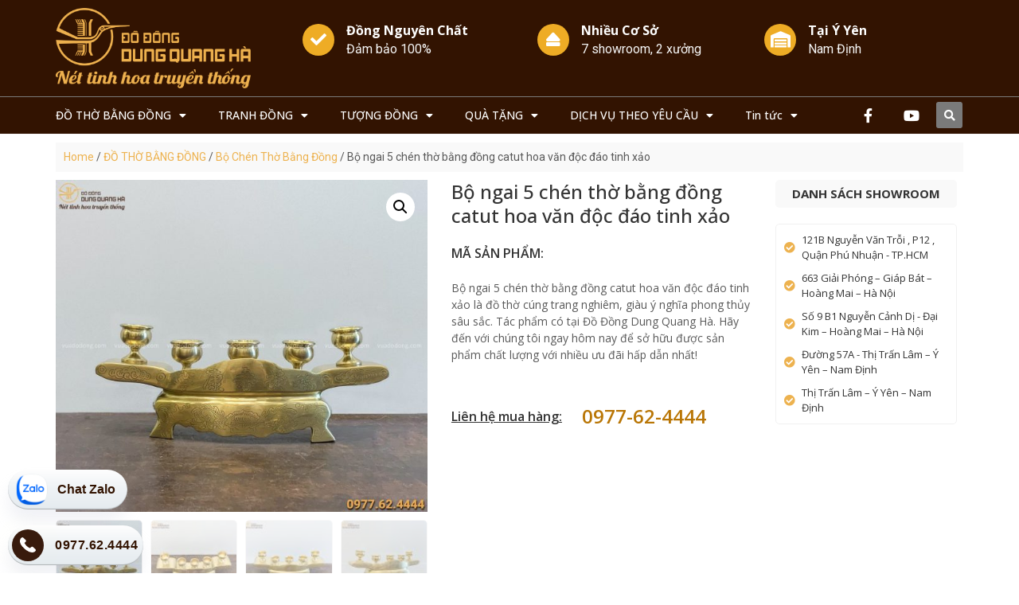

--- FILE ---
content_type: text/html; charset=UTF-8
request_url: https://vuadodong.com/bo-ngai-5-chen-tho-bang-dong-catut-hoa-van-doc-dao-tinh-xao/
body_size: 47793
content:
<!doctype html>
<html lang="vi" prefix="og: https://ogp.me/ns#">
<head>
	<meta charset="UTF-8">
	<meta name="viewport" content="width=device-width, initial-scale=1">
	<link rel="profile" href="https://gmpg.org/xfn/11">
	
<!-- Tối ưu hóa công cụ tìm kiếm bởi Rank Math - https://rankmath.com/ -->
<title>Bộ ngai 5 chén thờ bằng đồng catut hoa văn độc đáo tinh xảo</title><link rel="preload" as="style" href="https://fonts.googleapis.com/css?family=Roboto%3A100%2C100italic%2C200%2C200italic%2C300%2C300italic%2C400%2C400italic%2C500%2C500italic%2C600%2C600italic%2C700%2C700italic%2C800%2C800italic%2C900%2C900italic%7CRoboto%20Slab%3A100%2C100italic%2C200%2C200italic%2C300%2C300italic%2C400%2C400italic%2C500%2C500italic%2C600%2C600italic%2C700%2C700italic%2C800%2C800italic%2C900%2C900italic%7COpen%20Sans%3A100%2C100italic%2C200%2C200italic%2C300%2C300italic%2C400%2C400italic%2C500%2C500italic%2C600%2C600italic%2C700%2C700italic%2C800%2C800italic%2C900%2C900italic&#038;subset=vietnamese&#038;display=swap" /><link rel="stylesheet" href="https://fonts.googleapis.com/css?family=Roboto%3A100%2C100italic%2C200%2C200italic%2C300%2C300italic%2C400%2C400italic%2C500%2C500italic%2C600%2C600italic%2C700%2C700italic%2C800%2C800italic%2C900%2C900italic%7CRoboto%20Slab%3A100%2C100italic%2C200%2C200italic%2C300%2C300italic%2C400%2C400italic%2C500%2C500italic%2C600%2C600italic%2C700%2C700italic%2C800%2C800italic%2C900%2C900italic%7COpen%20Sans%3A100%2C100italic%2C200%2C200italic%2C300%2C300italic%2C400%2C400italic%2C500%2C500italic%2C600%2C600italic%2C700%2C700italic%2C800%2C800italic%2C900%2C900italic&#038;subset=vietnamese&#038;display=swap" media="print" onload="this.media='all'" /><noscript><link rel="stylesheet" href="https://fonts.googleapis.com/css?family=Roboto%3A100%2C100italic%2C200%2C200italic%2C300%2C300italic%2C400%2C400italic%2C500%2C500italic%2C600%2C600italic%2C700%2C700italic%2C800%2C800italic%2C900%2C900italic%7CRoboto%20Slab%3A100%2C100italic%2C200%2C200italic%2C300%2C300italic%2C400%2C400italic%2C500%2C500italic%2C600%2C600italic%2C700%2C700italic%2C800%2C800italic%2C900%2C900italic%7COpen%20Sans%3A100%2C100italic%2C200%2C200italic%2C300%2C300italic%2C400%2C400italic%2C500%2C500italic%2C600%2C600italic%2C700%2C700italic%2C800%2C800italic%2C900%2C900italic&#038;subset=vietnamese&#038;display=swap" /></noscript><link rel="stylesheet" href="https://vuadodong.com/wp-content/cache/min/1/adca3d452183f3ef2eb6aba7e2c13bf2.css" media="all" data-minify="1" />
<meta name="description" content="Bộ ngai 5 chén thờ bằng đồng catut hoa văn độc đáo tinh xảo là đồ thờ cúng trang nghiêm, giàu ý nghĩa phong thủy sâu sắc. Tác phẩm có tại Đồ Đồng Dung Quang Hà"/>
<meta name="robots" content="follow, index, max-snippet:-1, max-video-preview:-1, max-image-preview:large"/>
<link rel="canonical" href="https://vuadodong.com/bo-ngai-5-chen-tho-bang-dong-catut-hoa-van-doc-dao-tinh-xao/" />
<meta property="og:locale" content="vi_VN" />
<meta property="og:type" content="product" />
<meta property="og:title" content="Bộ ngai 5 chén thờ bằng đồng catut hoa văn độc đáo tinh xảo" />
<meta property="og:description" content="Bộ ngai 5 chén thờ bằng đồng catut hoa văn độc đáo tinh xảo là đồ thờ cúng trang nghiêm, giàu ý nghĩa phong thủy sâu sắc. Tác phẩm có tại Đồ Đồng Dung Quang Hà" />
<meta property="og:url" content="https://vuadodong.com/bo-ngai-5-chen-tho-bang-dong-catut-hoa-van-doc-dao-tinh-xao/" />
<meta property="og:site_name" content="Đồ Đồng Dung Quang Hà" />
<meta property="og:updated_time" content="2021-07-22T16:55:14+00:00" />
<meta property="og:image" content="https://vuadodong.com/wp-content/uploads/2021/07/bo-ngai-5-chen-tho-bang-dong-catut-hoa-van-doc-dao-tinh-xao.jpg" />
<meta property="og:image:secure_url" content="https://vuadodong.com/wp-content/uploads/2021/07/bo-ngai-5-chen-tho-bang-dong-catut-hoa-van-doc-dao-tinh-xao.jpg" />
<meta property="og:image:width" content="1209" />
<meta property="og:image:height" content="1080" />
<meta property="og:image:alt" content="Bộ ngai 5 chén thờ bằng đồng catut hoa văn độc đáo tinh xảo" />
<meta property="og:image:type" content="image/jpeg" />
<meta property="product:price:currency" content="VND" />
<meta property="product:availability" content="instock" />
<meta name="twitter:card" content="summary_large_image" />
<meta name="twitter:title" content="Bộ ngai 5 chén thờ bằng đồng catut hoa văn độc đáo tinh xảo" />
<meta name="twitter:description" content="Bộ ngai 5 chén thờ bằng đồng catut hoa văn độc đáo tinh xảo là đồ thờ cúng trang nghiêm, giàu ý nghĩa phong thủy sâu sắc. Tác phẩm có tại Đồ Đồng Dung Quang Hà" />
<meta name="twitter:image" content="https://vuadodong.com/wp-content/uploads/2021/07/bo-ngai-5-chen-tho-bang-dong-catut-hoa-van-doc-dao-tinh-xao.jpg" />
<meta name="twitter:label1" content="Giá" />
<meta name="twitter:data1" content="0,0&#8363;" />
<meta name="twitter:label2" content="Tình trạng sẵn có" />
<meta name="twitter:data2" content="Còn hàng" />
<script type="application/ld+json" class="rank-math-schema">{"@context":"https://schema.org","@graph":[{"@type":"BreadcrumbList","@id":"https://vuadodong.com/bo-ngai-5-chen-tho-bang-dong-catut-hoa-van-doc-dao-tinh-xao/#breadcrumb","itemListElement":[{"@type":"ListItem","position":"1","item":{"@id":"https://vuadodong.com","name":"Home"}},{"@type":"ListItem","position":"2","item":{"@id":"https://vuadodong.com/do-tho-bang-dong/","name":"\u0110\u1ed2 TH\u1edc B\u1eb0NG \u0110\u1ed2NG"}},{"@type":"ListItem","position":"3","item":{"@id":"https://vuadodong.com/bo-ngai-5-chen-tho-bang-dong-catut-hoa-van-doc-dao-tinh-xao/","name":"B\u1ed9 ngai 5 ch\u00e9n th\u1edd b\u1eb1ng \u0111\u1ed3ng catut hoa v\u0103n \u0111\u1ed9c \u0111\u00e1o tinh x\u1ea3o"}}]},{"@type":"Product","name":"B\u1ed9 ngai 5 ch\u00e9n th\u1edd b\u1eb1ng \u0111\u1ed3ng catut hoa v\u0103n \u0111\u1ed9c \u0111\u00e1o tinh x\u1ea3o","description":"B\u1ed9 ngai 5 ch\u00e9n th\u1edd b\u1eb1ng \u0111\u1ed3ng catut hoa v\u0103n \u0111\u1ed9c \u0111\u00e1o tinh x\u1ea3o l\u00e0 \u0111\u1ed3 th\u1edd c\u00fang trang nghi\u00eam, gi\u00e0u \u00fd ngh\u0129a phong th\u1ee7y s\u00e2u s\u1eafc. T\u00e1c ph\u1ea9m c\u00f3 t\u1ea1i \u0110\u1ed3 \u0110\u1ed3ng Dung Quang H\u00e0","category":"\u0110\u1ed2 TH\u1edc B\u1eb0NG \u0110\u1ed2NG","mainEntityOfPage":{"@id":"https://vuadodong.com/bo-ngai-5-chen-tho-bang-dong-catut-hoa-van-doc-dao-tinh-xao/#webpage"},"image":[{"@type":"ImageObject","url":"https://vuadodong.com/wp-content/uploads/2021/07/bo-ngai-5-chen-tho-bang-dong-catut-hoa-van-doc-dao-tinh-xao.jpg","height":"1080","width":"1209"},{"@type":"ImageObject","url":"https://vuadodong.com/wp-content/uploads/2021/07/bo-ngai-5-chen-tho-bang-dong-catut-hoa-van-doc-dao-tinh-xao-1.jpg","height":"600","width":"600"},{"@type":"ImageObject","url":"https://vuadodong.com/wp-content/uploads/2021/07/bo-ngai-5-chen-tho-bang-dong-catut-hoa-van-doc-dao-tinh-xao-3.jpg","height":"579","width":"600"},{"@type":"ImageObject","url":"https://vuadodong.com/wp-content/uploads/2021/07/bo-ngai-5-chen-tho-bang-dong-catut-hoa-van-doc-dao-tinh-xao-2.jpg","height":"600","width":"600"},{"@type":"ImageObject","url":"https://vuadodong.com/wp-content/uploads/2021/07/bo-ngai-5-chen-tho-bang-dong-catut-hoa-van-doc-dao-tinh-xao-5.jpg","height":"600","width":"600"}],"@id":"https://vuadodong.com/bo-ngai-5-chen-tho-bang-dong-catut-hoa-van-doc-dao-tinh-xao/#richSnippet"}]}</script>
<!-- /Plugin SEO WordPress Rank Math -->


<link href='https://fonts.gstatic.com' crossorigin rel='preconnect' />
<link rel="alternate" type="application/rss+xml" title="Dòng thông tin Đồ Đồng Dung Quang Hà &raquo;" href="https://vuadodong.com/feed/" />
<link rel="alternate" type="application/rss+xml" title="Đồ Đồng Dung Quang Hà &raquo; Dòng bình luận" href="https://vuadodong.com/comments/feed/" />
<link rel="alternate" type="application/rss+xml" title="Đồ Đồng Dung Quang Hà &raquo; Bộ ngai 5 chén thờ bằng đồng catut hoa văn độc đáo tinh xảo Dòng bình luận" href="https://vuadodong.com/bo-ngai-5-chen-tho-bang-dong-catut-hoa-van-doc-dao-tinh-xao/feed/" />
<link rel="alternate" title="oNhúng (JSON)" type="application/json+oembed" href="https://vuadodong.com/wp-json/oembed/1.0/embed?url=https%3A%2F%2Fvuadodong.com%2Fbo-ngai-5-chen-tho-bang-dong-catut-hoa-van-doc-dao-tinh-xao%2F" />
<link rel="alternate" title="oNhúng (XML)" type="text/xml+oembed" href="https://vuadodong.com/wp-json/oembed/1.0/embed?url=https%3A%2F%2Fvuadodong.com%2Fbo-ngai-5-chen-tho-bang-dong-catut-hoa-van-doc-dao-tinh-xao%2F&#038;format=xml" />
<style id='wp-img-auto-sizes-contain-inline-css'>
img:is([sizes=auto i],[sizes^="auto," i]){contain-intrinsic-size:3000px 1500px}
/*# sourceURL=wp-img-auto-sizes-contain-inline-css */
</style>


<style id='wp-emoji-styles-inline-css'>

	img.wp-smiley, img.emoji {
		display: inline !important;
		border: none !important;
		box-shadow: none !important;
		height: 1em !important;
		width: 1em !important;
		margin: 0 0.07em !important;
		vertical-align: -0.1em !important;
		background: none !important;
		padding: 0 !important;
	}
/*# sourceURL=wp-emoji-styles-inline-css */
</style>

<style id='global-styles-inline-css'>
:root{--wp--preset--aspect-ratio--square: 1;--wp--preset--aspect-ratio--4-3: 4/3;--wp--preset--aspect-ratio--3-4: 3/4;--wp--preset--aspect-ratio--3-2: 3/2;--wp--preset--aspect-ratio--2-3: 2/3;--wp--preset--aspect-ratio--16-9: 16/9;--wp--preset--aspect-ratio--9-16: 9/16;--wp--preset--color--black: #000000;--wp--preset--color--cyan-bluish-gray: #abb8c3;--wp--preset--color--white: #ffffff;--wp--preset--color--pale-pink: #f78da7;--wp--preset--color--vivid-red: #cf2e2e;--wp--preset--color--luminous-vivid-orange: #ff6900;--wp--preset--color--luminous-vivid-amber: #fcb900;--wp--preset--color--light-green-cyan: #7bdcb5;--wp--preset--color--vivid-green-cyan: #00d084;--wp--preset--color--pale-cyan-blue: #8ed1fc;--wp--preset--color--vivid-cyan-blue: #0693e3;--wp--preset--color--vivid-purple: #9b51e0;--wp--preset--gradient--vivid-cyan-blue-to-vivid-purple: linear-gradient(135deg,rgb(6,147,227) 0%,rgb(155,81,224) 100%);--wp--preset--gradient--light-green-cyan-to-vivid-green-cyan: linear-gradient(135deg,rgb(122,220,180) 0%,rgb(0,208,130) 100%);--wp--preset--gradient--luminous-vivid-amber-to-luminous-vivid-orange: linear-gradient(135deg,rgb(252,185,0) 0%,rgb(255,105,0) 100%);--wp--preset--gradient--luminous-vivid-orange-to-vivid-red: linear-gradient(135deg,rgb(255,105,0) 0%,rgb(207,46,46) 100%);--wp--preset--gradient--very-light-gray-to-cyan-bluish-gray: linear-gradient(135deg,rgb(238,238,238) 0%,rgb(169,184,195) 100%);--wp--preset--gradient--cool-to-warm-spectrum: linear-gradient(135deg,rgb(74,234,220) 0%,rgb(151,120,209) 20%,rgb(207,42,186) 40%,rgb(238,44,130) 60%,rgb(251,105,98) 80%,rgb(254,248,76) 100%);--wp--preset--gradient--blush-light-purple: linear-gradient(135deg,rgb(255,206,236) 0%,rgb(152,150,240) 100%);--wp--preset--gradient--blush-bordeaux: linear-gradient(135deg,rgb(254,205,165) 0%,rgb(254,45,45) 50%,rgb(107,0,62) 100%);--wp--preset--gradient--luminous-dusk: linear-gradient(135deg,rgb(255,203,112) 0%,rgb(199,81,192) 50%,rgb(65,88,208) 100%);--wp--preset--gradient--pale-ocean: linear-gradient(135deg,rgb(255,245,203) 0%,rgb(182,227,212) 50%,rgb(51,167,181) 100%);--wp--preset--gradient--electric-grass: linear-gradient(135deg,rgb(202,248,128) 0%,rgb(113,206,126) 100%);--wp--preset--gradient--midnight: linear-gradient(135deg,rgb(2,3,129) 0%,rgb(40,116,252) 100%);--wp--preset--font-size--small: 13px;--wp--preset--font-size--medium: 20px;--wp--preset--font-size--large: 36px;--wp--preset--font-size--x-large: 42px;--wp--preset--spacing--20: 0.44rem;--wp--preset--spacing--30: 0.67rem;--wp--preset--spacing--40: 1rem;--wp--preset--spacing--50: 1.5rem;--wp--preset--spacing--60: 2.25rem;--wp--preset--spacing--70: 3.38rem;--wp--preset--spacing--80: 5.06rem;--wp--preset--shadow--natural: 6px 6px 9px rgba(0, 0, 0, 0.2);--wp--preset--shadow--deep: 12px 12px 50px rgba(0, 0, 0, 0.4);--wp--preset--shadow--sharp: 6px 6px 0px rgba(0, 0, 0, 0.2);--wp--preset--shadow--outlined: 6px 6px 0px -3px rgb(255, 255, 255), 6px 6px rgb(0, 0, 0);--wp--preset--shadow--crisp: 6px 6px 0px rgb(0, 0, 0);}:where(.is-layout-flex){gap: 0.5em;}:where(.is-layout-grid){gap: 0.5em;}body .is-layout-flex{display: flex;}.is-layout-flex{flex-wrap: wrap;align-items: center;}.is-layout-flex > :is(*, div){margin: 0;}body .is-layout-grid{display: grid;}.is-layout-grid > :is(*, div){margin: 0;}:where(.wp-block-columns.is-layout-flex){gap: 2em;}:where(.wp-block-columns.is-layout-grid){gap: 2em;}:where(.wp-block-post-template.is-layout-flex){gap: 1.25em;}:where(.wp-block-post-template.is-layout-grid){gap: 1.25em;}.has-black-color{color: var(--wp--preset--color--black) !important;}.has-cyan-bluish-gray-color{color: var(--wp--preset--color--cyan-bluish-gray) !important;}.has-white-color{color: var(--wp--preset--color--white) !important;}.has-pale-pink-color{color: var(--wp--preset--color--pale-pink) !important;}.has-vivid-red-color{color: var(--wp--preset--color--vivid-red) !important;}.has-luminous-vivid-orange-color{color: var(--wp--preset--color--luminous-vivid-orange) !important;}.has-luminous-vivid-amber-color{color: var(--wp--preset--color--luminous-vivid-amber) !important;}.has-light-green-cyan-color{color: var(--wp--preset--color--light-green-cyan) !important;}.has-vivid-green-cyan-color{color: var(--wp--preset--color--vivid-green-cyan) !important;}.has-pale-cyan-blue-color{color: var(--wp--preset--color--pale-cyan-blue) !important;}.has-vivid-cyan-blue-color{color: var(--wp--preset--color--vivid-cyan-blue) !important;}.has-vivid-purple-color{color: var(--wp--preset--color--vivid-purple) !important;}.has-black-background-color{background-color: var(--wp--preset--color--black) !important;}.has-cyan-bluish-gray-background-color{background-color: var(--wp--preset--color--cyan-bluish-gray) !important;}.has-white-background-color{background-color: var(--wp--preset--color--white) !important;}.has-pale-pink-background-color{background-color: var(--wp--preset--color--pale-pink) !important;}.has-vivid-red-background-color{background-color: var(--wp--preset--color--vivid-red) !important;}.has-luminous-vivid-orange-background-color{background-color: var(--wp--preset--color--luminous-vivid-orange) !important;}.has-luminous-vivid-amber-background-color{background-color: var(--wp--preset--color--luminous-vivid-amber) !important;}.has-light-green-cyan-background-color{background-color: var(--wp--preset--color--light-green-cyan) !important;}.has-vivid-green-cyan-background-color{background-color: var(--wp--preset--color--vivid-green-cyan) !important;}.has-pale-cyan-blue-background-color{background-color: var(--wp--preset--color--pale-cyan-blue) !important;}.has-vivid-cyan-blue-background-color{background-color: var(--wp--preset--color--vivid-cyan-blue) !important;}.has-vivid-purple-background-color{background-color: var(--wp--preset--color--vivid-purple) !important;}.has-black-border-color{border-color: var(--wp--preset--color--black) !important;}.has-cyan-bluish-gray-border-color{border-color: var(--wp--preset--color--cyan-bluish-gray) !important;}.has-white-border-color{border-color: var(--wp--preset--color--white) !important;}.has-pale-pink-border-color{border-color: var(--wp--preset--color--pale-pink) !important;}.has-vivid-red-border-color{border-color: var(--wp--preset--color--vivid-red) !important;}.has-luminous-vivid-orange-border-color{border-color: var(--wp--preset--color--luminous-vivid-orange) !important;}.has-luminous-vivid-amber-border-color{border-color: var(--wp--preset--color--luminous-vivid-amber) !important;}.has-light-green-cyan-border-color{border-color: var(--wp--preset--color--light-green-cyan) !important;}.has-vivid-green-cyan-border-color{border-color: var(--wp--preset--color--vivid-green-cyan) !important;}.has-pale-cyan-blue-border-color{border-color: var(--wp--preset--color--pale-cyan-blue) !important;}.has-vivid-cyan-blue-border-color{border-color: var(--wp--preset--color--vivid-cyan-blue) !important;}.has-vivid-purple-border-color{border-color: var(--wp--preset--color--vivid-purple) !important;}.has-vivid-cyan-blue-to-vivid-purple-gradient-background{background: var(--wp--preset--gradient--vivid-cyan-blue-to-vivid-purple) !important;}.has-light-green-cyan-to-vivid-green-cyan-gradient-background{background: var(--wp--preset--gradient--light-green-cyan-to-vivid-green-cyan) !important;}.has-luminous-vivid-amber-to-luminous-vivid-orange-gradient-background{background: var(--wp--preset--gradient--luminous-vivid-amber-to-luminous-vivid-orange) !important;}.has-luminous-vivid-orange-to-vivid-red-gradient-background{background: var(--wp--preset--gradient--luminous-vivid-orange-to-vivid-red) !important;}.has-very-light-gray-to-cyan-bluish-gray-gradient-background{background: var(--wp--preset--gradient--very-light-gray-to-cyan-bluish-gray) !important;}.has-cool-to-warm-spectrum-gradient-background{background: var(--wp--preset--gradient--cool-to-warm-spectrum) !important;}.has-blush-light-purple-gradient-background{background: var(--wp--preset--gradient--blush-light-purple) !important;}.has-blush-bordeaux-gradient-background{background: var(--wp--preset--gradient--blush-bordeaux) !important;}.has-luminous-dusk-gradient-background{background: var(--wp--preset--gradient--luminous-dusk) !important;}.has-pale-ocean-gradient-background{background: var(--wp--preset--gradient--pale-ocean) !important;}.has-electric-grass-gradient-background{background: var(--wp--preset--gradient--electric-grass) !important;}.has-midnight-gradient-background{background: var(--wp--preset--gradient--midnight) !important;}.has-small-font-size{font-size: var(--wp--preset--font-size--small) !important;}.has-medium-font-size{font-size: var(--wp--preset--font-size--medium) !important;}.has-large-font-size{font-size: var(--wp--preset--font-size--large) !important;}.has-x-large-font-size{font-size: var(--wp--preset--font-size--x-large) !important;}
/*# sourceURL=global-styles-inline-css */
</style>

<style id='classic-theme-styles-inline-css'>
/*! This file is auto-generated */
.wp-block-button__link{color:#fff;background-color:#32373c;border-radius:9999px;box-shadow:none;text-decoration:none;padding:calc(.667em + 2px) calc(1.333em + 2px);font-size:1.125em}.wp-block-file__button{background:#32373c;color:#fff;text-decoration:none}
/*# sourceURL=/wp-includes/css/classic-themes.min.css */
</style>



<link rel='stylesheet' id='woocommerce-smallscreen-css' href='https://vuadodong.com/wp-content/plugins/woocommerce/assets/css/woocommerce-smallscreen.css?ver=8.6.3' media='only screen and (max-width: 768px)' />

<style id='woocommerce-inline-inline-css'>
.woocommerce form .form-row .required { visibility: visible; }
/*# sourceURL=woocommerce-inline-inline-css */
</style>

<style id='woo-variation-swatches-inline-css'>
:root {
--wvs-tick:url("data:image/svg+xml;utf8,%3Csvg filter='drop-shadow(0px 0px 2px rgb(0 0 0 / .8))' xmlns='http://www.w3.org/2000/svg'  viewBox='0 0 30 30'%3E%3Cpath fill='none' stroke='%23ffffff' stroke-linecap='round' stroke-linejoin='round' stroke-width='4' d='M4 16L11 23 27 7'/%3E%3C/svg%3E");

--wvs-cross:url("data:image/svg+xml;utf8,%3Csvg filter='drop-shadow(0px 0px 5px rgb(255 255 255 / .6))' xmlns='http://www.w3.org/2000/svg' width='72px' height='72px' viewBox='0 0 24 24'%3E%3Cpath fill='none' stroke='%23ff0000' stroke-linecap='round' stroke-width='0.6' d='M5 5L19 19M19 5L5 19'/%3E%3C/svg%3E");
--wvs-single-product-item-width:30px;
--wvs-single-product-item-height:30px;
--wvs-single-product-item-font-size:16px}
/*# sourceURL=woo-variation-swatches-inline-css */
</style>





<style id='elementor-frontend-inline-css'>
.elementor-kit-23305{--e-global-color-primary:#6EC1E4;--e-global-color-secondary:#54595F;--e-global-color-text:#7A7A7A;--e-global-color-accent:#61CE70;--e-global-typography-primary-font-family:"Roboto";--e-global-typography-primary-font-weight:600;--e-global-typography-secondary-font-family:"Roboto Slab";--e-global-typography-secondary-font-weight:400;--e-global-typography-text-font-family:"Roboto";--e-global-typography-text-font-weight:400;--e-global-typography-accent-font-family:"Roboto";--e-global-typography-accent-font-weight:500;}.elementor-section.elementor-section-boxed > .elementor-container{max-width:1140px;}.e-con{--container-max-width:1140px;}{}h1.entry-title{display:var(--page-title-display);}.elementor-kit-23305 e-page-transition{background-color:#FFBC7D;}@media(max-width:1024px){.elementor-section.elementor-section-boxed > .elementor-container{max-width:1024px;}.e-con{--container-max-width:1024px;}}@media(max-width:767px){.elementor-section.elementor-section-boxed > .elementor-container{max-width:767px;}.e-con{--container-max-width:767px;}}
.elementor-widget-heading .elementor-heading-title{color:var( --e-global-color-primary );font-family:var( --e-global-typography-primary-font-family ), Sans-serif;font-weight:var( --e-global-typography-primary-font-weight );}.elementor-widget-image .widget-image-caption{color:var( --e-global-color-text );font-family:var( --e-global-typography-text-font-family ), Sans-serif;font-weight:var( --e-global-typography-text-font-weight );}.elementor-widget-text-editor{color:var( --e-global-color-text );font-family:var( --e-global-typography-text-font-family ), Sans-serif;font-weight:var( --e-global-typography-text-font-weight );}.elementor-widget-text-editor.elementor-drop-cap-view-stacked .elementor-drop-cap{background-color:var( --e-global-color-primary );}.elementor-widget-text-editor.elementor-drop-cap-view-framed .elementor-drop-cap, .elementor-widget-text-editor.elementor-drop-cap-view-default .elementor-drop-cap{color:var( --e-global-color-primary );border-color:var( --e-global-color-primary );}.elementor-widget-button .elementor-button{font-family:var( --e-global-typography-accent-font-family ), Sans-serif;font-weight:var( --e-global-typography-accent-font-weight );background-color:var( --e-global-color-accent );}.elementor-widget-divider{--divider-color:var( --e-global-color-secondary );}.elementor-widget-divider .elementor-divider__text{color:var( --e-global-color-secondary );font-family:var( --e-global-typography-secondary-font-family ), Sans-serif;font-weight:var( --e-global-typography-secondary-font-weight );}.elementor-widget-divider.elementor-view-stacked .elementor-icon{background-color:var( --e-global-color-secondary );}.elementor-widget-divider.elementor-view-framed .elementor-icon, .elementor-widget-divider.elementor-view-default .elementor-icon{color:var( --e-global-color-secondary );border-color:var( --e-global-color-secondary );}.elementor-widget-divider.elementor-view-framed .elementor-icon, .elementor-widget-divider.elementor-view-default .elementor-icon svg{fill:var( --e-global-color-secondary );}.elementor-widget-image-box .elementor-image-box-title{color:var( --e-global-color-primary );font-family:var( --e-global-typography-primary-font-family ), Sans-serif;font-weight:var( --e-global-typography-primary-font-weight );}.elementor-widget-image-box .elementor-image-box-description{color:var( --e-global-color-text );font-family:var( --e-global-typography-text-font-family ), Sans-serif;font-weight:var( --e-global-typography-text-font-weight );}.elementor-widget-icon.elementor-view-stacked .elementor-icon{background-color:var( --e-global-color-primary );}.elementor-widget-icon.elementor-view-framed .elementor-icon, .elementor-widget-icon.elementor-view-default .elementor-icon{color:var( --e-global-color-primary );border-color:var( --e-global-color-primary );}.elementor-widget-icon.elementor-view-framed .elementor-icon, .elementor-widget-icon.elementor-view-default .elementor-icon svg{fill:var( --e-global-color-primary );}.elementor-widget-icon-box.elementor-view-stacked .elementor-icon{background-color:var( --e-global-color-primary );}.elementor-widget-icon-box.elementor-view-framed .elementor-icon, .elementor-widget-icon-box.elementor-view-default .elementor-icon{fill:var( --e-global-color-primary );color:var( --e-global-color-primary );border-color:var( --e-global-color-primary );}.elementor-widget-icon-box .elementor-icon-box-title{color:var( --e-global-color-primary );}.elementor-widget-icon-box .elementor-icon-box-title, .elementor-widget-icon-box .elementor-icon-box-title a{font-family:var( --e-global-typography-primary-font-family ), Sans-serif;font-weight:var( --e-global-typography-primary-font-weight );}.elementor-widget-icon-box .elementor-icon-box-description{color:var( --e-global-color-text );font-family:var( --e-global-typography-text-font-family ), Sans-serif;font-weight:var( --e-global-typography-text-font-weight );}.elementor-widget-star-rating .elementor-star-rating__title{color:var( --e-global-color-text );font-family:var( --e-global-typography-text-font-family ), Sans-serif;font-weight:var( --e-global-typography-text-font-weight );}.elementor-widget-image-gallery .gallery-item .gallery-caption{font-family:var( --e-global-typography-accent-font-family ), Sans-serif;font-weight:var( --e-global-typography-accent-font-weight );}.elementor-widget-icon-list .elementor-icon-list-item:not(:last-child):after{border-color:var( --e-global-color-text );}.elementor-widget-icon-list .elementor-icon-list-icon i{color:var( --e-global-color-primary );}.elementor-widget-icon-list .elementor-icon-list-icon svg{fill:var( --e-global-color-primary );}.elementor-widget-icon-list .elementor-icon-list-item > .elementor-icon-list-text, .elementor-widget-icon-list .elementor-icon-list-item > a{font-family:var( --e-global-typography-text-font-family ), Sans-serif;font-weight:var( --e-global-typography-text-font-weight );}.elementor-widget-icon-list .elementor-icon-list-text{color:var( --e-global-color-secondary );}.elementor-widget-counter .elementor-counter-number-wrapper{color:var( --e-global-color-primary );font-family:var( --e-global-typography-primary-font-family ), Sans-serif;font-weight:var( --e-global-typography-primary-font-weight );}.elementor-widget-counter .elementor-counter-title{color:var( --e-global-color-secondary );font-family:var( --e-global-typography-secondary-font-family ), Sans-serif;font-weight:var( --e-global-typography-secondary-font-weight );}.elementor-widget-progress .elementor-progress-wrapper .elementor-progress-bar{background-color:var( --e-global-color-primary );}.elementor-widget-progress .elementor-title{color:var( --e-global-color-primary );font-family:var( --e-global-typography-text-font-family ), Sans-serif;font-weight:var( --e-global-typography-text-font-weight );}.elementor-widget-testimonial .elementor-testimonial-content{color:var( --e-global-color-text );font-family:var( --e-global-typography-text-font-family ), Sans-serif;font-weight:var( --e-global-typography-text-font-weight );}.elementor-widget-testimonial .elementor-testimonial-name{color:var( --e-global-color-primary );font-family:var( --e-global-typography-primary-font-family ), Sans-serif;font-weight:var( --e-global-typography-primary-font-weight );}.elementor-widget-testimonial .elementor-testimonial-job{color:var( --e-global-color-secondary );font-family:var( --e-global-typography-secondary-font-family ), Sans-serif;font-weight:var( --e-global-typography-secondary-font-weight );}.elementor-widget-tabs .elementor-tab-title, .elementor-widget-tabs .elementor-tab-title a{color:var( --e-global-color-primary );}.elementor-widget-tabs .elementor-tab-title.elementor-active,
					 .elementor-widget-tabs .elementor-tab-title.elementor-active a{color:var( --e-global-color-accent );}.elementor-widget-tabs .elementor-tab-title{font-family:var( --e-global-typography-primary-font-family ), Sans-serif;font-weight:var( --e-global-typography-primary-font-weight );}.elementor-widget-tabs .elementor-tab-content{color:var( --e-global-color-text );font-family:var( --e-global-typography-text-font-family ), Sans-serif;font-weight:var( --e-global-typography-text-font-weight );}.elementor-widget-accordion .elementor-accordion-icon, .elementor-widget-accordion .elementor-accordion-title{color:var( --e-global-color-primary );}.elementor-widget-accordion .elementor-accordion-icon svg{fill:var( --e-global-color-primary );}.elementor-widget-accordion .elementor-active .elementor-accordion-icon, .elementor-widget-accordion .elementor-active .elementor-accordion-title{color:var( --e-global-color-accent );}.elementor-widget-accordion .elementor-active .elementor-accordion-icon svg{fill:var( --e-global-color-accent );}.elementor-widget-accordion .elementor-accordion-title{font-family:var( --e-global-typography-primary-font-family ), Sans-serif;font-weight:var( --e-global-typography-primary-font-weight );}.elementor-widget-accordion .elementor-tab-content{color:var( --e-global-color-text );font-family:var( --e-global-typography-text-font-family ), Sans-serif;font-weight:var( --e-global-typography-text-font-weight );}.elementor-widget-toggle .elementor-toggle-title, .elementor-widget-toggle .elementor-toggle-icon{color:var( --e-global-color-primary );}.elementor-widget-toggle .elementor-toggle-icon svg{fill:var( --e-global-color-primary );}.elementor-widget-toggle .elementor-tab-title.elementor-active a, .elementor-widget-toggle .elementor-tab-title.elementor-active .elementor-toggle-icon{color:var( --e-global-color-accent );}.elementor-widget-toggle .elementor-toggle-title{font-family:var( --e-global-typography-primary-font-family ), Sans-serif;font-weight:var( --e-global-typography-primary-font-weight );}.elementor-widget-toggle .elementor-tab-content{color:var( --e-global-color-text );font-family:var( --e-global-typography-text-font-family ), Sans-serif;font-weight:var( --e-global-typography-text-font-weight );}.elementor-widget-alert .elementor-alert-title{font-family:var( --e-global-typography-primary-font-family ), Sans-serif;font-weight:var( --e-global-typography-primary-font-weight );}.elementor-widget-alert .elementor-alert-description{font-family:var( --e-global-typography-text-font-family ), Sans-serif;font-weight:var( --e-global-typography-text-font-weight );}.elementor-widget-jet-woo-builder-products-pagination .jet-woo-builder-shop-pagination .page-numbers{font-family:var( --e-global-typography-text-font-family ), Sans-serif;font-weight:var( --e-global-typography-text-font-weight );}.elementor-widget-text-path{font-family:var( --e-global-typography-text-font-family ), Sans-serif;font-weight:var( --e-global-typography-text-font-weight );}.elementor-widget-theme-site-logo .widget-image-caption{color:var( --e-global-color-text );font-family:var( --e-global-typography-text-font-family ), Sans-serif;font-weight:var( --e-global-typography-text-font-weight );}.elementor-widget-theme-site-title .elementor-heading-title{color:var( --e-global-color-primary );font-family:var( --e-global-typography-primary-font-family ), Sans-serif;font-weight:var( --e-global-typography-primary-font-weight );}.elementor-widget-theme-page-title .elementor-heading-title{color:var( --e-global-color-primary );font-family:var( --e-global-typography-primary-font-family ), Sans-serif;font-weight:var( --e-global-typography-primary-font-weight );}.elementor-widget-theme-post-title .elementor-heading-title{color:var( --e-global-color-primary );font-family:var( --e-global-typography-primary-font-family ), Sans-serif;font-weight:var( --e-global-typography-primary-font-weight );}.elementor-widget-theme-post-excerpt .elementor-widget-container{color:var( --e-global-color-text );font-family:var( --e-global-typography-text-font-family ), Sans-serif;font-weight:var( --e-global-typography-text-font-weight );}.elementor-widget-theme-post-content{color:var( --e-global-color-text );font-family:var( --e-global-typography-text-font-family ), Sans-serif;font-weight:var( --e-global-typography-text-font-weight );}.elementor-widget-theme-post-featured-image .widget-image-caption{color:var( --e-global-color-text );font-family:var( --e-global-typography-text-font-family ), Sans-serif;font-weight:var( --e-global-typography-text-font-weight );}.elementor-widget-theme-archive-title .elementor-heading-title{color:var( --e-global-color-primary );font-family:var( --e-global-typography-primary-font-family ), Sans-serif;font-weight:var( --e-global-typography-primary-font-weight );}.elementor-widget-archive-posts .elementor-post__title, .elementor-widget-archive-posts .elementor-post__title a{color:var( --e-global-color-secondary );font-family:var( --e-global-typography-primary-font-family ), Sans-serif;font-weight:var( --e-global-typography-primary-font-weight );}.elementor-widget-archive-posts .elementor-post__meta-data{font-family:var( --e-global-typography-secondary-font-family ), Sans-serif;font-weight:var( --e-global-typography-secondary-font-weight );}.elementor-widget-archive-posts .elementor-post__excerpt p{font-family:var( --e-global-typography-text-font-family ), Sans-serif;font-weight:var( --e-global-typography-text-font-weight );}.elementor-widget-archive-posts .elementor-post__read-more{color:var( --e-global-color-accent );}.elementor-widget-archive-posts a.elementor-post__read-more{font-family:var( --e-global-typography-accent-font-family ), Sans-serif;font-weight:var( --e-global-typography-accent-font-weight );}.elementor-widget-archive-posts .elementor-post__card .elementor-post__badge{background-color:var( --e-global-color-accent );font-family:var( --e-global-typography-accent-font-family ), Sans-serif;font-weight:var( --e-global-typography-accent-font-weight );}.elementor-widget-archive-posts .elementor-pagination{font-family:var( --e-global-typography-secondary-font-family ), Sans-serif;font-weight:var( --e-global-typography-secondary-font-weight );}.elementor-widget-archive-posts .elementor-button{font-family:var( --e-global-typography-accent-font-family ), Sans-serif;font-weight:var( --e-global-typography-accent-font-weight );background-color:var( --e-global-color-accent );}.elementor-widget-archive-posts .e-load-more-message{font-family:var( --e-global-typography-secondary-font-family ), Sans-serif;font-weight:var( --e-global-typography-secondary-font-weight );}.elementor-widget-archive-posts .elementor-posts-nothing-found{color:var( --e-global-color-text );font-family:var( --e-global-typography-text-font-family ), Sans-serif;font-weight:var( --e-global-typography-text-font-weight );}.elementor-widget-loop-grid .elementor-pagination{font-family:var( --e-global-typography-secondary-font-family ), Sans-serif;font-weight:var( --e-global-typography-secondary-font-weight );}.elementor-widget-loop-grid .elementor-button{font-family:var( --e-global-typography-accent-font-family ), Sans-serif;font-weight:var( --e-global-typography-accent-font-weight );background-color:var( --e-global-color-accent );}.elementor-widget-loop-grid .e-load-more-message{font-family:var( --e-global-typography-secondary-font-family ), Sans-serif;font-weight:var( --e-global-typography-secondary-font-weight );}.elementor-widget-posts .elementor-post__title, .elementor-widget-posts .elementor-post__title a{color:var( --e-global-color-secondary );font-family:var( --e-global-typography-primary-font-family ), Sans-serif;font-weight:var( --e-global-typography-primary-font-weight );}.elementor-widget-posts .elementor-post__meta-data{font-family:var( --e-global-typography-secondary-font-family ), Sans-serif;font-weight:var( --e-global-typography-secondary-font-weight );}.elementor-widget-posts .elementor-post__excerpt p{font-family:var( --e-global-typography-text-font-family ), Sans-serif;font-weight:var( --e-global-typography-text-font-weight );}.elementor-widget-posts .elementor-post__read-more{color:var( --e-global-color-accent );}.elementor-widget-posts a.elementor-post__read-more{font-family:var( --e-global-typography-accent-font-family ), Sans-serif;font-weight:var( --e-global-typography-accent-font-weight );}.elementor-widget-posts .elementor-post__card .elementor-post__badge{background-color:var( --e-global-color-accent );font-family:var( --e-global-typography-accent-font-family ), Sans-serif;font-weight:var( --e-global-typography-accent-font-weight );}.elementor-widget-posts .elementor-pagination{font-family:var( --e-global-typography-secondary-font-family ), Sans-serif;font-weight:var( --e-global-typography-secondary-font-weight );}.elementor-widget-posts .elementor-button{font-family:var( --e-global-typography-accent-font-family ), Sans-serif;font-weight:var( --e-global-typography-accent-font-weight );background-color:var( --e-global-color-accent );}.elementor-widget-posts .e-load-more-message{font-family:var( --e-global-typography-secondary-font-family ), Sans-serif;font-weight:var( --e-global-typography-secondary-font-weight );}.elementor-widget-portfolio a .elementor-portfolio-item__overlay{background-color:var( --e-global-color-accent );}.elementor-widget-portfolio .elementor-portfolio-item__title{font-family:var( --e-global-typography-primary-font-family ), Sans-serif;font-weight:var( --e-global-typography-primary-font-weight );}.elementor-widget-portfolio .elementor-portfolio__filter{color:var( --e-global-color-text );font-family:var( --e-global-typography-primary-font-family ), Sans-serif;font-weight:var( --e-global-typography-primary-font-weight );}.elementor-widget-portfolio .elementor-portfolio__filter.elementor-active{color:var( --e-global-color-primary );}.elementor-widget-gallery .elementor-gallery-item__title{font-family:var( --e-global-typography-primary-font-family ), Sans-serif;font-weight:var( --e-global-typography-primary-font-weight );}.elementor-widget-gallery .elementor-gallery-item__description{font-family:var( --e-global-typography-text-font-family ), Sans-serif;font-weight:var( --e-global-typography-text-font-weight );}.elementor-widget-gallery{--galleries-title-color-normal:var( --e-global-color-primary );--galleries-title-color-hover:var( --e-global-color-secondary );--galleries-pointer-bg-color-hover:var( --e-global-color-accent );--gallery-title-color-active:var( --e-global-color-secondary );--galleries-pointer-bg-color-active:var( --e-global-color-accent );}.elementor-widget-gallery .elementor-gallery-title{font-family:var( --e-global-typography-primary-font-family ), Sans-serif;font-weight:var( --e-global-typography-primary-font-weight );}.elementor-widget-form .elementor-field-group > label, .elementor-widget-form .elementor-field-subgroup label{color:var( --e-global-color-text );}.elementor-widget-form .elementor-field-group > label{font-family:var( --e-global-typography-text-font-family ), Sans-serif;font-weight:var( --e-global-typography-text-font-weight );}.elementor-widget-form .elementor-field-type-html{color:var( --e-global-color-text );font-family:var( --e-global-typography-text-font-family ), Sans-serif;font-weight:var( --e-global-typography-text-font-weight );}.elementor-widget-form .elementor-field-group .elementor-field{color:var( --e-global-color-text );}.elementor-widget-form .elementor-field-group .elementor-field, .elementor-widget-form .elementor-field-subgroup label{font-family:var( --e-global-typography-text-font-family ), Sans-serif;font-weight:var( --e-global-typography-text-font-weight );}.elementor-widget-form .elementor-button{font-family:var( --e-global-typography-accent-font-family ), Sans-serif;font-weight:var( --e-global-typography-accent-font-weight );}.elementor-widget-form .e-form__buttons__wrapper__button-next{background-color:var( --e-global-color-accent );}.elementor-widget-form .elementor-button[type="submit"]{background-color:var( --e-global-color-accent );}.elementor-widget-form .e-form__buttons__wrapper__button-previous{background-color:var( --e-global-color-accent );}.elementor-widget-form .elementor-message{font-family:var( --e-global-typography-text-font-family ), Sans-serif;font-weight:var( --e-global-typography-text-font-weight );}.elementor-widget-form .e-form__indicators__indicator, .elementor-widget-form .e-form__indicators__indicator__label{font-family:var( --e-global-typography-accent-font-family ), Sans-serif;font-weight:var( --e-global-typography-accent-font-weight );}.elementor-widget-form{--e-form-steps-indicator-inactive-primary-color:var( --e-global-color-text );--e-form-steps-indicator-active-primary-color:var( --e-global-color-accent );--e-form-steps-indicator-completed-primary-color:var( --e-global-color-accent );--e-form-steps-indicator-progress-color:var( --e-global-color-accent );--e-form-steps-indicator-progress-background-color:var( --e-global-color-text );--e-form-steps-indicator-progress-meter-color:var( --e-global-color-text );}.elementor-widget-form .e-form__indicators__indicator__progress__meter{font-family:var( --e-global-typography-accent-font-family ), Sans-serif;font-weight:var( --e-global-typography-accent-font-weight );}.elementor-widget-login .elementor-field-group > a{color:var( --e-global-color-text );}.elementor-widget-login .elementor-field-group > a:hover{color:var( --e-global-color-accent );}.elementor-widget-login .elementor-form-fields-wrapper label{color:var( --e-global-color-text );font-family:var( --e-global-typography-text-font-family ), Sans-serif;font-weight:var( --e-global-typography-text-font-weight );}.elementor-widget-login .elementor-field-group .elementor-field{color:var( --e-global-color-text );}.elementor-widget-login .elementor-field-group .elementor-field, .elementor-widget-login .elementor-field-subgroup label{font-family:var( --e-global-typography-text-font-family ), Sans-serif;font-weight:var( --e-global-typography-text-font-weight );}.elementor-widget-login .elementor-button{font-family:var( --e-global-typography-accent-font-family ), Sans-serif;font-weight:var( --e-global-typography-accent-font-weight );background-color:var( --e-global-color-accent );}.elementor-widget-login .elementor-widget-container .elementor-login__logged-in-message{color:var( --e-global-color-text );font-family:var( --e-global-typography-text-font-family ), Sans-serif;font-weight:var( --e-global-typography-text-font-weight );}.elementor-widget-slides .elementor-slide-heading{font-family:var( --e-global-typography-primary-font-family ), Sans-serif;font-weight:var( --e-global-typography-primary-font-weight );}.elementor-widget-slides .elementor-slide-description{font-family:var( --e-global-typography-secondary-font-family ), Sans-serif;font-weight:var( --e-global-typography-secondary-font-weight );}.elementor-widget-slides .elementor-slide-button{font-family:var( --e-global-typography-accent-font-family ), Sans-serif;font-weight:var( --e-global-typography-accent-font-weight );}.elementor-widget-nav-menu .elementor-nav-menu .elementor-item{font-family:var( --e-global-typography-primary-font-family ), Sans-serif;font-weight:var( --e-global-typography-primary-font-weight );}.elementor-widget-nav-menu .elementor-nav-menu--main .elementor-item{color:var( --e-global-color-text );fill:var( --e-global-color-text );}.elementor-widget-nav-menu .elementor-nav-menu--main .elementor-item:hover,
					.elementor-widget-nav-menu .elementor-nav-menu--main .elementor-item.elementor-item-active,
					.elementor-widget-nav-menu .elementor-nav-menu--main .elementor-item.highlighted,
					.elementor-widget-nav-menu .elementor-nav-menu--main .elementor-item:focus{color:var( --e-global-color-accent );fill:var( --e-global-color-accent );}.elementor-widget-nav-menu .elementor-nav-menu--main:not(.e--pointer-framed) .elementor-item:before,
					.elementor-widget-nav-menu .elementor-nav-menu--main:not(.e--pointer-framed) .elementor-item:after{background-color:var( --e-global-color-accent );}.elementor-widget-nav-menu .e--pointer-framed .elementor-item:before,
					.elementor-widget-nav-menu .e--pointer-framed .elementor-item:after{border-color:var( --e-global-color-accent );}.elementor-widget-nav-menu{--e-nav-menu-divider-color:var( --e-global-color-text );}.elementor-widget-nav-menu .elementor-nav-menu--dropdown .elementor-item, .elementor-widget-nav-menu .elementor-nav-menu--dropdown  .elementor-sub-item{font-family:var( --e-global-typography-accent-font-family ), Sans-serif;font-weight:var( --e-global-typography-accent-font-weight );}.elementor-widget-animated-headline .elementor-headline-dynamic-wrapper path{stroke:var( --e-global-color-accent );}.elementor-widget-animated-headline .elementor-headline-plain-text{color:var( --e-global-color-secondary );}.elementor-widget-animated-headline .elementor-headline{font-family:var( --e-global-typography-primary-font-family ), Sans-serif;font-weight:var( --e-global-typography-primary-font-weight );}.elementor-widget-animated-headline{--dynamic-text-color:var( --e-global-color-secondary );}.elementor-widget-animated-headline .elementor-headline-dynamic-text{font-family:var( --e-global-typography-primary-font-family ), Sans-serif;font-weight:var( --e-global-typography-primary-font-weight );}.elementor-widget-hotspot .widget-image-caption{font-family:var( --e-global-typography-text-font-family ), Sans-serif;font-weight:var( --e-global-typography-text-font-weight );}.elementor-widget-hotspot{--hotspot-color:var( --e-global-color-primary );--hotspot-box-color:var( --e-global-color-secondary );--tooltip-color:var( --e-global-color-secondary );}.elementor-widget-hotspot .e-hotspot__label{font-family:var( --e-global-typography-primary-font-family ), Sans-serif;font-weight:var( --e-global-typography-primary-font-weight );}.elementor-widget-hotspot .e-hotspot__tooltip{font-family:var( --e-global-typography-secondary-font-family ), Sans-serif;font-weight:var( --e-global-typography-secondary-font-weight );}.elementor-widget-price-list .elementor-price-list-header{color:var( --e-global-color-primary );font-family:var( --e-global-typography-primary-font-family ), Sans-serif;font-weight:var( --e-global-typography-primary-font-weight );}.elementor-widget-price-list .elementor-price-list-price{color:var( --e-global-color-primary );font-family:var( --e-global-typography-primary-font-family ), Sans-serif;font-weight:var( --e-global-typography-primary-font-weight );}.elementor-widget-price-list .elementor-price-list-description{color:var( --e-global-color-text );font-family:var( --e-global-typography-text-font-family ), Sans-serif;font-weight:var( --e-global-typography-text-font-weight );}.elementor-widget-price-list .elementor-price-list-separator{border-bottom-color:var( --e-global-color-secondary );}.elementor-widget-price-table{--e-price-table-header-background-color:var( --e-global-color-secondary );}.elementor-widget-price-table .elementor-price-table__heading{font-family:var( --e-global-typography-primary-font-family ), Sans-serif;font-weight:var( --e-global-typography-primary-font-weight );}.elementor-widget-price-table .elementor-price-table__subheading{font-family:var( --e-global-typography-secondary-font-family ), Sans-serif;font-weight:var( --e-global-typography-secondary-font-weight );}.elementor-widget-price-table .elementor-price-table .elementor-price-table__price{font-family:var( --e-global-typography-primary-font-family ), Sans-serif;font-weight:var( --e-global-typography-primary-font-weight );}.elementor-widget-price-table .elementor-price-table__original-price{color:var( --e-global-color-secondary );font-family:var( --e-global-typography-primary-font-family ), Sans-serif;font-weight:var( --e-global-typography-primary-font-weight );}.elementor-widget-price-table .elementor-price-table__period{color:var( --e-global-color-secondary );font-family:var( --e-global-typography-secondary-font-family ), Sans-serif;font-weight:var( --e-global-typography-secondary-font-weight );}.elementor-widget-price-table .elementor-price-table__features-list{--e-price-table-features-list-color:var( --e-global-color-text );}.elementor-widget-price-table .elementor-price-table__features-list li{font-family:var( --e-global-typography-text-font-family ), Sans-serif;font-weight:var( --e-global-typography-text-font-weight );}.elementor-widget-price-table .elementor-price-table__features-list li:before{border-top-color:var( --e-global-color-text );}.elementor-widget-price-table .elementor-price-table__button{font-family:var( --e-global-typography-accent-font-family ), Sans-serif;font-weight:var( --e-global-typography-accent-font-weight );background-color:var( --e-global-color-accent );}.elementor-widget-price-table .elementor-price-table__additional_info{color:var( --e-global-color-text );font-family:var( --e-global-typography-text-font-family ), Sans-serif;font-weight:var( --e-global-typography-text-font-weight );}.elementor-widget-price-table .elementor-price-table__ribbon-inner{background-color:var( --e-global-color-accent );font-family:var( --e-global-typography-accent-font-family ), Sans-serif;font-weight:var( --e-global-typography-accent-font-weight );}.elementor-widget-flip-box .elementor-flip-box__front .elementor-flip-box__layer__title{font-family:var( --e-global-typography-primary-font-family ), Sans-serif;font-weight:var( --e-global-typography-primary-font-weight );}.elementor-widget-flip-box .elementor-flip-box__front .elementor-flip-box__layer__description{font-family:var( --e-global-typography-text-font-family ), Sans-serif;font-weight:var( --e-global-typography-text-font-weight );}.elementor-widget-flip-box .elementor-flip-box__back .elementor-flip-box__layer__title{font-family:var( --e-global-typography-primary-font-family ), Sans-serif;font-weight:var( --e-global-typography-primary-font-weight );}.elementor-widget-flip-box .elementor-flip-box__back .elementor-flip-box__layer__description{font-family:var( --e-global-typography-text-font-family ), Sans-serif;font-weight:var( --e-global-typography-text-font-weight );}.elementor-widget-flip-box .elementor-flip-box__button{font-family:var( --e-global-typography-accent-font-family ), Sans-serif;font-weight:var( --e-global-typography-accent-font-weight );}.elementor-widget-call-to-action .elementor-cta__title{font-family:var( --e-global-typography-primary-font-family ), Sans-serif;font-weight:var( --e-global-typography-primary-font-weight );}.elementor-widget-call-to-action .elementor-cta__description{font-family:var( --e-global-typography-text-font-family ), Sans-serif;font-weight:var( --e-global-typography-text-font-weight );}.elementor-widget-call-to-action .elementor-cta__button{font-family:var( --e-global-typography-accent-font-family ), Sans-serif;font-weight:var( --e-global-typography-accent-font-weight );}.elementor-widget-call-to-action .elementor-ribbon-inner{background-color:var( --e-global-color-accent );font-family:var( --e-global-typography-accent-font-family ), Sans-serif;font-weight:var( --e-global-typography-accent-font-weight );}.elementor-widget-media-carousel .elementor-carousel-image-overlay{font-family:var( --e-global-typography-accent-font-family ), Sans-serif;font-weight:var( --e-global-typography-accent-font-weight );}.elementor-widget-testimonial-carousel .elementor-testimonial__text{color:var( --e-global-color-text );font-family:var( --e-global-typography-text-font-family ), Sans-serif;font-weight:var( --e-global-typography-text-font-weight );}.elementor-widget-testimonial-carousel .elementor-testimonial__name{color:var( --e-global-color-text );font-family:var( --e-global-typography-primary-font-family ), Sans-serif;font-weight:var( --e-global-typography-primary-font-weight );}.elementor-widget-testimonial-carousel .elementor-testimonial__title{color:var( --e-global-color-primary );font-family:var( --e-global-typography-secondary-font-family ), Sans-serif;font-weight:var( --e-global-typography-secondary-font-weight );}.elementor-widget-reviews .elementor-testimonial__header, .elementor-widget-reviews .elementor-testimonial__name{font-family:var( --e-global-typography-primary-font-family ), Sans-serif;font-weight:var( --e-global-typography-primary-font-weight );}.elementor-widget-reviews .elementor-testimonial__text{font-family:var( --e-global-typography-text-font-family ), Sans-serif;font-weight:var( --e-global-typography-text-font-weight );}.elementor-widget-table-of-contents{--header-color:var( --e-global-color-secondary );--item-text-color:var( --e-global-color-text );--item-text-hover-color:var( --e-global-color-accent );--marker-color:var( --e-global-color-text );}.elementor-widget-table-of-contents .elementor-toc__header, .elementor-widget-table-of-contents .elementor-toc__header-title{font-family:var( --e-global-typography-primary-font-family ), Sans-serif;font-weight:var( --e-global-typography-primary-font-weight );}.elementor-widget-table-of-contents .elementor-toc__list-item{font-family:var( --e-global-typography-text-font-family ), Sans-serif;font-weight:var( --e-global-typography-text-font-weight );}.elementor-widget-countdown .elementor-countdown-item{background-color:var( --e-global-color-primary );}.elementor-widget-countdown .elementor-countdown-digits{font-family:var( --e-global-typography-text-font-family ), Sans-serif;font-weight:var( --e-global-typography-text-font-weight );}.elementor-widget-countdown .elementor-countdown-label{font-family:var( --e-global-typography-secondary-font-family ), Sans-serif;font-weight:var( --e-global-typography-secondary-font-weight );}.elementor-widget-countdown .elementor-countdown-expire--message{color:var( --e-global-color-text );font-family:var( --e-global-typography-text-font-family ), Sans-serif;font-weight:var( --e-global-typography-text-font-weight );}.elementor-widget-search-form input[type="search"].elementor-search-form__input{font-family:var( --e-global-typography-text-font-family ), Sans-serif;font-weight:var( --e-global-typography-text-font-weight );}.elementor-widget-search-form .elementor-search-form__input,
					.elementor-widget-search-form .elementor-search-form__icon,
					.elementor-widget-search-form .elementor-lightbox .dialog-lightbox-close-button,
					.elementor-widget-search-form .elementor-lightbox .dialog-lightbox-close-button:hover,
					.elementor-widget-search-form.elementor-search-form--skin-full_screen input[type="search"].elementor-search-form__input{color:var( --e-global-color-text );fill:var( --e-global-color-text );}.elementor-widget-search-form .elementor-search-form__submit{font-family:var( --e-global-typography-text-font-family ), Sans-serif;font-weight:var( --e-global-typography-text-font-weight );background-color:var( --e-global-color-secondary );}.elementor-widget-author-box .elementor-author-box__name{color:var( --e-global-color-secondary );font-family:var( --e-global-typography-primary-font-family ), Sans-serif;font-weight:var( --e-global-typography-primary-font-weight );}.elementor-widget-author-box .elementor-author-box__bio{color:var( --e-global-color-text );font-family:var( --e-global-typography-text-font-family ), Sans-serif;font-weight:var( --e-global-typography-text-font-weight );}.elementor-widget-author-box .elementor-author-box__button{color:var( --e-global-color-secondary );border-color:var( --e-global-color-secondary );font-family:var( --e-global-typography-accent-font-family ), Sans-serif;font-weight:var( --e-global-typography-accent-font-weight );}.elementor-widget-author-box .elementor-author-box__button:hover{border-color:var( --e-global-color-secondary );color:var( --e-global-color-secondary );}.elementor-widget-post-navigation span.post-navigation__prev--label{color:var( --e-global-color-text );}.elementor-widget-post-navigation span.post-navigation__next--label{color:var( --e-global-color-text );}.elementor-widget-post-navigation span.post-navigation__prev--label, .elementor-widget-post-navigation span.post-navigation__next--label{font-family:var( --e-global-typography-secondary-font-family ), Sans-serif;font-weight:var( --e-global-typography-secondary-font-weight );}.elementor-widget-post-navigation span.post-navigation__prev--title, .elementor-widget-post-navigation span.post-navigation__next--title{color:var( --e-global-color-secondary );font-family:var( --e-global-typography-secondary-font-family ), Sans-serif;font-weight:var( --e-global-typography-secondary-font-weight );}.elementor-widget-post-info .elementor-icon-list-item:not(:last-child):after{border-color:var( --e-global-color-text );}.elementor-widget-post-info .elementor-icon-list-icon i{color:var( --e-global-color-primary );}.elementor-widget-post-info .elementor-icon-list-icon svg{fill:var( --e-global-color-primary );}.elementor-widget-post-info .elementor-icon-list-text, .elementor-widget-post-info .elementor-icon-list-text a{color:var( --e-global-color-secondary );}.elementor-widget-post-info .elementor-icon-list-item{font-family:var( --e-global-typography-text-font-family ), Sans-serif;font-weight:var( --e-global-typography-text-font-weight );}.elementor-widget-sitemap .elementor-sitemap-title{color:var( --e-global-color-primary );font-family:var( --e-global-typography-primary-font-family ), Sans-serif;font-weight:var( --e-global-typography-primary-font-weight );}.elementor-widget-sitemap .elementor-sitemap-item, .elementor-widget-sitemap span.elementor-sitemap-list, .elementor-widget-sitemap .elementor-sitemap-item a{color:var( --e-global-color-text );font-family:var( --e-global-typography-text-font-family ), Sans-serif;font-weight:var( --e-global-typography-text-font-weight );}.elementor-widget-sitemap .elementor-sitemap-item{color:var( --e-global-color-text );}.elementor-widget-blockquote .elementor-blockquote__content{color:var( --e-global-color-text );}.elementor-widget-blockquote .elementor-blockquote__author{color:var( --e-global-color-secondary );}.elementor-widget-woocommerce-products.elementor-wc-products ul.products li.product .woocommerce-loop-product__title{color:var( --e-global-color-primary );}.elementor-widget-woocommerce-products.elementor-wc-products ul.products li.product .woocommerce-loop-category__title{color:var( --e-global-color-primary );}.elementor-widget-woocommerce-products.elementor-wc-products ul.products li.product .woocommerce-loop-product__title, .elementor-widget-woocommerce-products.elementor-wc-products ul.products li.product .woocommerce-loop-category__title{font-family:var( --e-global-typography-primary-font-family ), Sans-serif;font-weight:var( --e-global-typography-primary-font-weight );}.elementor-widget-woocommerce-products.elementor-wc-products ul.products li.product .price{color:var( --e-global-color-primary );font-family:var( --e-global-typography-primary-font-family ), Sans-serif;font-weight:var( --e-global-typography-primary-font-weight );}.elementor-widget-woocommerce-products.elementor-wc-products ul.products li.product .price ins{color:var( --e-global-color-primary );}.elementor-widget-woocommerce-products.elementor-wc-products ul.products li.product .price ins .amount{color:var( --e-global-color-primary );}.elementor-widget-woocommerce-products.elementor-wc-products ul.products li.product .price del{color:var( --e-global-color-primary );}.elementor-widget-woocommerce-products.elementor-wc-products ul.products li.product .price del .amount{color:var( --e-global-color-primary );}.elementor-widget-woocommerce-products.elementor-wc-products ul.products li.product .price del {font-family:var( --e-global-typography-primary-font-family ), Sans-serif;font-weight:var( --e-global-typography-primary-font-weight );}.elementor-widget-woocommerce-products.elementor-wc-products ul.products li.product .button{font-family:var( --e-global-typography-accent-font-family ), Sans-serif;font-weight:var( --e-global-typography-accent-font-weight );}.elementor-widget-woocommerce-products.elementor-wc-products .added_to_cart{font-family:var( --e-global-typography-accent-font-family ), Sans-serif;font-weight:var( --e-global-typography-accent-font-weight );}.elementor-widget-woocommerce-products{--products-title-color:var( --e-global-color-primary );}.elementor-widget-woocommerce-products.products-heading-show .related-products > h2, .elementor-widget-woocommerce-products.products-heading-show .upsells > h2, .elementor-widget-woocommerce-products.products-heading-show .cross-sells > h2{font-family:var( --e-global-typography-primary-font-family ), Sans-serif;font-weight:var( --e-global-typography-primary-font-weight );}.elementor-widget-wc-products.elementor-wc-products ul.products li.product .woocommerce-loop-product__title{color:var( --e-global-color-primary );}.elementor-widget-wc-products.elementor-wc-products ul.products li.product .woocommerce-loop-category__title{color:var( --e-global-color-primary );}.elementor-widget-wc-products.elementor-wc-products ul.products li.product .woocommerce-loop-product__title, .elementor-widget-wc-products.elementor-wc-products ul.products li.product .woocommerce-loop-category__title{font-family:var( --e-global-typography-primary-font-family ), Sans-serif;font-weight:var( --e-global-typography-primary-font-weight );}.elementor-widget-wc-products.elementor-wc-products ul.products li.product .price{color:var( --e-global-color-primary );font-family:var( --e-global-typography-primary-font-family ), Sans-serif;font-weight:var( --e-global-typography-primary-font-weight );}.elementor-widget-wc-products.elementor-wc-products ul.products li.product .price ins{color:var( --e-global-color-primary );}.elementor-widget-wc-products.elementor-wc-products ul.products li.product .price ins .amount{color:var( --e-global-color-primary );}.elementor-widget-wc-products.elementor-wc-products ul.products li.product .price del{color:var( --e-global-color-primary );}.elementor-widget-wc-products.elementor-wc-products ul.products li.product .price del .amount{color:var( --e-global-color-primary );}.elementor-widget-wc-products.elementor-wc-products ul.products li.product .price del {font-family:var( --e-global-typography-primary-font-family ), Sans-serif;font-weight:var( --e-global-typography-primary-font-weight );}.elementor-widget-wc-products.elementor-wc-products ul.products li.product .button{font-family:var( --e-global-typography-accent-font-family ), Sans-serif;font-weight:var( --e-global-typography-accent-font-weight );}.elementor-widget-wc-products.elementor-wc-products .added_to_cart{font-family:var( --e-global-typography-accent-font-family ), Sans-serif;font-weight:var( --e-global-typography-accent-font-weight );}.elementor-widget-woocommerce-product-add-to-cart .added_to_cart{font-family:var( --e-global-typography-accent-font-family ), Sans-serif;font-weight:var( --e-global-typography-accent-font-weight );}.elementor-widget-wc-categories .woocommerce .woocommerce-loop-category__title{color:var( --e-global-color-primary );font-family:var( --e-global-typography-primary-font-family ), Sans-serif;font-weight:var( --e-global-typography-primary-font-weight );}.elementor-widget-wc-categories .woocommerce-loop-category__title .count{font-family:var( --e-global-typography-primary-font-family ), Sans-serif;font-weight:var( --e-global-typography-primary-font-weight );}.woocommerce .elementor-widget-woocommerce-product-price .price{color:var( --e-global-color-primary );font-family:var( --e-global-typography-primary-font-family ), Sans-serif;font-weight:var( --e-global-typography-primary-font-weight );}.elementor-widget-woocommerce-product-title .elementor-heading-title{color:var( --e-global-color-primary );font-family:var( --e-global-typography-primary-font-family ), Sans-serif;font-weight:var( --e-global-typography-primary-font-weight );}.elementor-widget-woocommerce-product-upsell.elementor-wc-products ul.products li.product .woocommerce-loop-product__title{color:var( --e-global-color-primary );}.elementor-widget-woocommerce-product-upsell.elementor-wc-products ul.products li.product .woocommerce-loop-category__title{color:var( --e-global-color-primary );}.elementor-widget-woocommerce-product-upsell.elementor-wc-products ul.products li.product .woocommerce-loop-product__title, .elementor-widget-woocommerce-product-upsell.elementor-wc-products ul.products li.product .woocommerce-loop-category__title{font-family:var( --e-global-typography-primary-font-family ), Sans-serif;font-weight:var( --e-global-typography-primary-font-weight );}.elementor-widget-woocommerce-product-upsell.elementor-wc-products ul.products li.product .price{color:var( --e-global-color-primary );font-family:var( --e-global-typography-primary-font-family ), Sans-serif;font-weight:var( --e-global-typography-primary-font-weight );}.elementor-widget-woocommerce-product-upsell.elementor-wc-products ul.products li.product .price ins{color:var( --e-global-color-primary );}.elementor-widget-woocommerce-product-upsell.elementor-wc-products ul.products li.product .price ins .amount{color:var( --e-global-color-primary );}.elementor-widget-woocommerce-product-upsell.elementor-wc-products ul.products li.product .price del{color:var( --e-global-color-primary );}.elementor-widget-woocommerce-product-upsell.elementor-wc-products ul.products li.product .price del .amount{color:var( --e-global-color-primary );}.elementor-widget-woocommerce-product-upsell.elementor-wc-products ul.products li.product .price del {font-family:var( --e-global-typography-primary-font-family ), Sans-serif;font-weight:var( --e-global-typography-primary-font-weight );}.elementor-widget-woocommerce-product-upsell.elementor-wc-products ul.products li.product .button{font-family:var( --e-global-typography-accent-font-family ), Sans-serif;font-weight:var( --e-global-typography-accent-font-weight );}.elementor-widget-woocommerce-product-upsell.elementor-wc-products .added_to_cart{font-family:var( --e-global-typography-accent-font-family ), Sans-serif;font-weight:var( --e-global-typography-accent-font-weight );}.elementor-widget-woocommerce-product-upsell.elementor-wc-products .products > h2{color:var( --e-global-color-primary );font-family:var( --e-global-typography-primary-font-family ), Sans-serif;font-weight:var( --e-global-typography-primary-font-weight );}.elementor-widget-woocommerce-product-meta .product_meta .detail-container:not(:last-child):after{border-color:var( --e-global-color-text );}.elementor-widget-woocommerce-product-related.elementor-wc-products ul.products li.product .woocommerce-loop-product__title{color:var( --e-global-color-primary );}.elementor-widget-woocommerce-product-related.elementor-wc-products ul.products li.product .woocommerce-loop-category__title{color:var( --e-global-color-primary );}.elementor-widget-woocommerce-product-related.elementor-wc-products ul.products li.product .woocommerce-loop-product__title, .elementor-widget-woocommerce-product-related.elementor-wc-products ul.products li.product .woocommerce-loop-category__title{font-family:var( --e-global-typography-primary-font-family ), Sans-serif;font-weight:var( --e-global-typography-primary-font-weight );}.elementor-widget-woocommerce-product-related.elementor-wc-products ul.products li.product .price{color:var( --e-global-color-primary );font-family:var( --e-global-typography-primary-font-family ), Sans-serif;font-weight:var( --e-global-typography-primary-font-weight );}.elementor-widget-woocommerce-product-related.elementor-wc-products ul.products li.product .price ins{color:var( --e-global-color-primary );}.elementor-widget-woocommerce-product-related.elementor-wc-products ul.products li.product .price ins .amount{color:var( --e-global-color-primary );}.elementor-widget-woocommerce-product-related.elementor-wc-products ul.products li.product .price del{color:var( --e-global-color-primary );}.elementor-widget-woocommerce-product-related.elementor-wc-products ul.products li.product .price del .amount{color:var( --e-global-color-primary );}.elementor-widget-woocommerce-product-related.elementor-wc-products ul.products li.product .price del {font-family:var( --e-global-typography-primary-font-family ), Sans-serif;font-weight:var( --e-global-typography-primary-font-weight );}.elementor-widget-woocommerce-product-related.elementor-wc-products ul.products li.product .button{font-family:var( --e-global-typography-accent-font-family ), Sans-serif;font-weight:var( --e-global-typography-accent-font-weight );}.elementor-widget-woocommerce-product-related.elementor-wc-products .added_to_cart{font-family:var( --e-global-typography-accent-font-family ), Sans-serif;font-weight:var( --e-global-typography-accent-font-weight );}.woocommerce .elementor-widget-woocommerce-product-related.elementor-wc-products .products > h2{color:var( --e-global-color-primary );font-family:var( --e-global-typography-primary-font-family ), Sans-serif;font-weight:var( --e-global-typography-primary-font-weight );}.elementor-widget-wc-add-to-cart .elementor-button{font-family:var( --e-global-typography-accent-font-family ), Sans-serif;font-weight:var( --e-global-typography-accent-font-weight );background-color:var( --e-global-color-accent );}.elementor-widget-wc-archive-products.elementor-wc-products ul.products li.product .woocommerce-loop-product__title{color:var( --e-global-color-primary );}.elementor-widget-wc-archive-products.elementor-wc-products ul.products li.product .woocommerce-loop-category__title{color:var( --e-global-color-primary );}.elementor-widget-wc-archive-products.elementor-wc-products ul.products li.product .woocommerce-loop-product__title, .elementor-widget-wc-archive-products.elementor-wc-products ul.products li.product .woocommerce-loop-category__title{font-family:var( --e-global-typography-primary-font-family ), Sans-serif;font-weight:var( --e-global-typography-primary-font-weight );}.elementor-widget-wc-archive-products.elementor-wc-products ul.products li.product .price{color:var( --e-global-color-primary );font-family:var( --e-global-typography-primary-font-family ), Sans-serif;font-weight:var( --e-global-typography-primary-font-weight );}.elementor-widget-wc-archive-products.elementor-wc-products ul.products li.product .price ins{color:var( --e-global-color-primary );}.elementor-widget-wc-archive-products.elementor-wc-products ul.products li.product .price ins .amount{color:var( --e-global-color-primary );}.elementor-widget-wc-archive-products.elementor-wc-products ul.products li.product .price del{color:var( --e-global-color-primary );}.elementor-widget-wc-archive-products.elementor-wc-products ul.products li.product .price del .amount{color:var( --e-global-color-primary );}.elementor-widget-wc-archive-products.elementor-wc-products ul.products li.product .price del {font-family:var( --e-global-typography-primary-font-family ), Sans-serif;font-weight:var( --e-global-typography-primary-font-weight );}.elementor-widget-wc-archive-products.elementor-wc-products ul.products li.product .button{font-family:var( --e-global-typography-accent-font-family ), Sans-serif;font-weight:var( --e-global-typography-accent-font-weight );}.elementor-widget-wc-archive-products.elementor-wc-products .added_to_cart{font-family:var( --e-global-typography-accent-font-family ), Sans-serif;font-weight:var( --e-global-typography-accent-font-weight );}.elementor-widget-wc-archive-products{--products-title-color:var( --e-global-color-primary );}.elementor-widget-wc-archive-products.products-heading-show .related-products > h2, .elementor-widget-wc-archive-products.products-heading-show .upsells > h2, .elementor-widget-wc-archive-products.products-heading-show .cross-sells > h2{font-family:var( --e-global-typography-primary-font-family ), Sans-serif;font-weight:var( --e-global-typography-primary-font-weight );}.elementor-widget-wc-archive-products .elementor-products-nothing-found{color:var( --e-global-color-text );font-family:var( --e-global-typography-text-font-family ), Sans-serif;font-weight:var( --e-global-typography-text-font-weight );}.elementor-widget-woocommerce-archive-products.elementor-wc-products ul.products li.product .woocommerce-loop-product__title{color:var( --e-global-color-primary );}.elementor-widget-woocommerce-archive-products.elementor-wc-products ul.products li.product .woocommerce-loop-category__title{color:var( --e-global-color-primary );}.elementor-widget-woocommerce-archive-products.elementor-wc-products ul.products li.product .woocommerce-loop-product__title, .elementor-widget-woocommerce-archive-products.elementor-wc-products ul.products li.product .woocommerce-loop-category__title{font-family:var( --e-global-typography-primary-font-family ), Sans-serif;font-weight:var( --e-global-typography-primary-font-weight );}.elementor-widget-woocommerce-archive-products.elementor-wc-products ul.products li.product .price{color:var( --e-global-color-primary );font-family:var( --e-global-typography-primary-font-family ), Sans-serif;font-weight:var( --e-global-typography-primary-font-weight );}.elementor-widget-woocommerce-archive-products.elementor-wc-products ul.products li.product .price ins{color:var( --e-global-color-primary );}.elementor-widget-woocommerce-archive-products.elementor-wc-products ul.products li.product .price ins .amount{color:var( --e-global-color-primary );}.elementor-widget-woocommerce-archive-products.elementor-wc-products ul.products li.product .price del{color:var( --e-global-color-primary );}.elementor-widget-woocommerce-archive-products.elementor-wc-products ul.products li.product .price del .amount{color:var( --e-global-color-primary );}.elementor-widget-woocommerce-archive-products.elementor-wc-products ul.products li.product .price del {font-family:var( --e-global-typography-primary-font-family ), Sans-serif;font-weight:var( --e-global-typography-primary-font-weight );}.elementor-widget-woocommerce-archive-products.elementor-wc-products ul.products li.product .button{font-family:var( --e-global-typography-accent-font-family ), Sans-serif;font-weight:var( --e-global-typography-accent-font-weight );}.elementor-widget-woocommerce-archive-products.elementor-wc-products .added_to_cart{font-family:var( --e-global-typography-accent-font-family ), Sans-serif;font-weight:var( --e-global-typography-accent-font-weight );}.elementor-widget-woocommerce-archive-products{--products-title-color:var( --e-global-color-primary );}.elementor-widget-woocommerce-archive-products.products-heading-show .related-products > h2, .elementor-widget-woocommerce-archive-products.products-heading-show .upsells > h2, .elementor-widget-woocommerce-archive-products.products-heading-show .cross-sells > h2{font-family:var( --e-global-typography-primary-font-family ), Sans-serif;font-weight:var( --e-global-typography-primary-font-weight );}.elementor-widget-woocommerce-archive-products .elementor-products-nothing-found{color:var( --e-global-color-text );font-family:var( --e-global-typography-text-font-family ), Sans-serif;font-weight:var( --e-global-typography-text-font-weight );}.elementor-widget-woocommerce-menu-cart .elementor-menu-cart__toggle .elementor-button{font-family:var( --e-global-typography-primary-font-family ), Sans-serif;font-weight:var( --e-global-typography-primary-font-weight );}.elementor-widget-woocommerce-menu-cart .elementor-menu-cart__product-name a{font-family:var( --e-global-typography-primary-font-family ), Sans-serif;font-weight:var( --e-global-typography-primary-font-weight );}.elementor-widget-woocommerce-menu-cart .elementor-menu-cart__product-price{font-family:var( --e-global-typography-primary-font-family ), Sans-serif;font-weight:var( --e-global-typography-primary-font-weight );}.elementor-widget-woocommerce-menu-cart .elementor-menu-cart__footer-buttons .elementor-button{font-family:var( --e-global-typography-primary-font-family ), Sans-serif;font-weight:var( --e-global-typography-primary-font-weight );}.elementor-widget-woocommerce-menu-cart .elementor-menu-cart__footer-buttons a.elementor-button--view-cart{font-family:var( --e-global-typography-primary-font-family ), Sans-serif;font-weight:var( --e-global-typography-primary-font-weight );}.elementor-widget-woocommerce-menu-cart .elementor-menu-cart__footer-buttons a.elementor-button--checkout{font-family:var( --e-global-typography-primary-font-family ), Sans-serif;font-weight:var( --e-global-typography-primary-font-weight );}.elementor-widget-woocommerce-menu-cart .woocommerce-mini-cart__empty-message{font-family:var( --e-global-typography-primary-font-family ), Sans-serif;font-weight:var( --e-global-typography-primary-font-weight );}.elementor-widget-woocommerce-product-content{color:var( --e-global-color-text );font-family:var( --e-global-typography-text-font-family ), Sans-serif;font-weight:var( --e-global-typography-text-font-weight );}.elementor-widget-woocommerce-checkout-page .product-name .variation{font-family:var( --e-global-typography-text-font-family ), Sans-serif;font-weight:var( --e-global-typography-text-font-weight );}.elementor-widget-lottie{--caption-color:var( --e-global-color-text );}.elementor-widget-lottie .e-lottie__caption{font-family:var( --e-global-typography-text-font-family ), Sans-serif;font-weight:var( --e-global-typography-text-font-weight );}.elementor-widget-video-playlist .e-tabs-header .e-tabs-title{color:var( --e-global-color-text );}.elementor-widget-video-playlist .e-tabs-header .e-tabs-videos-count{color:var( --e-global-color-text );}.elementor-widget-video-playlist .e-tabs-header .e-tabs-header-right-side i{color:var( --e-global-color-text );}.elementor-widget-video-playlist .e-tabs-header .e-tabs-header-right-side svg{fill:var( --e-global-color-text );}.elementor-widget-video-playlist .e-tab-title .e-tab-title-text{color:var( --e-global-color-text );font-family:var( --e-global-typography-text-font-family ), Sans-serif;font-weight:var( --e-global-typography-text-font-weight );}.elementor-widget-video-playlist .e-tab-title .e-tab-title-text a{color:var( --e-global-color-text );}.elementor-widget-video-playlist .e-tab-title .e-tab-duration{color:var( --e-global-color-text );}.elementor-widget-video-playlist .e-tabs-items-wrapper .e-tab-title:where( .e-active, :hover ) .e-tab-title-text{color:var( --e-global-color-text );font-family:var( --e-global-typography-text-font-family ), Sans-serif;font-weight:var( --e-global-typography-text-font-weight );}.elementor-widget-video-playlist .e-tabs-items-wrapper .e-tab-title:where( .e-active, :hover ) .e-tab-title-text a{color:var( --e-global-color-text );}.elementor-widget-video-playlist .e-tabs-items-wrapper .e-tab-title:where( .e-active, :hover ) .e-tab-duration{color:var( --e-global-color-text );}.elementor-widget-video-playlist .e-tabs-items-wrapper .e-section-title{color:var( --e-global-color-text );}.elementor-widget-video-playlist .e-tabs-inner-tabs .e-inner-tabs-wrapper .e-inner-tab-title a{font-family:var( --e-global-typography-text-font-family ), Sans-serif;font-weight:var( --e-global-typography-text-font-weight );}.elementor-widget-video-playlist .e-tabs-inner-tabs .e-inner-tabs-content-wrapper .e-inner-tab-content .e-inner-tab-text{font-family:var( --e-global-typography-text-font-family ), Sans-serif;font-weight:var( --e-global-typography-text-font-weight );}.elementor-widget-video-playlist .e-tabs-inner-tabs .e-inner-tabs-content-wrapper .e-inner-tab-content button{color:var( --e-global-color-text );font-family:var( --e-global-typography-accent-font-family ), Sans-serif;font-weight:var( --e-global-typography-accent-font-weight );}.elementor-widget-video-playlist .e-tabs-inner-tabs .e-inner-tabs-content-wrapper .e-inner-tab-content button:hover{color:var( --e-global-color-text );}.elementor-widget-paypal-button .elementor-button{font-family:var( --e-global-typography-accent-font-family ), Sans-serif;font-weight:var( --e-global-typography-accent-font-weight );background-color:var( --e-global-color-accent );}.elementor-widget-paypal-button .elementor-message{font-family:var( --e-global-typography-text-font-family ), Sans-serif;font-weight:var( --e-global-typography-text-font-weight );}.elementor-widget-stripe-button .elementor-button{font-family:var( --e-global-typography-accent-font-family ), Sans-serif;font-weight:var( --e-global-typography-accent-font-weight );background-color:var( --e-global-color-accent );}.elementor-widget-stripe-button .elementor-message{font-family:var( --e-global-typography-text-font-family ), Sans-serif;font-weight:var( --e-global-typography-text-font-weight );}.elementor-widget-progress-tracker .current-progress-percentage{font-family:var( --e-global-typography-text-font-family ), Sans-serif;font-weight:var( --e-global-typography-text-font-weight );}
.elementor-7 .elementor-element.elementor-element-4ad2db8:not(.elementor-motion-effects-element-type-background), .elementor-7 .elementor-element.elementor-element-4ad2db8 > .elementor-motion-effects-container > .elementor-motion-effects-layer{background-color:#321301;}.elementor-7 .elementor-element.elementor-element-4ad2db8{transition:background 0.3s, border 0.3s, border-radius 0.3s, box-shadow 0.3s;padding:10px 0px 10px 0px;}.elementor-7 .elementor-element.elementor-element-4ad2db8 > .elementor-background-overlay{transition:background 0.3s, border-radius 0.3s, opacity 0.3s;}.elementor-7 .elementor-element.elementor-element-5cdb4ac > .elementor-element-populated{padding:0px 40px 0px 0px;}.elementor-7 .elementor-element.elementor-element-545a1e8 > .elementor-element-populated{padding:16px 0px 0px 25px;}.elementor-7 .elementor-element.elementor-element-92b9fbd.elementor-view-stacked .elementor-icon{background-color:#EEAC25;}.elementor-7 .elementor-element.elementor-element-92b9fbd.elementor-view-framed .elementor-icon, .elementor-7 .elementor-element.elementor-element-92b9fbd.elementor-view-default .elementor-icon{fill:#EEAC25;color:#EEAC25;border-color:#EEAC25;}.elementor-7 .elementor-element.elementor-element-92b9fbd{--icon-box-icon-margin:15px;}.elementor-7 .elementor-element.elementor-element-92b9fbd .elementor-icon{font-size:20px;}.elementor-7 .elementor-element.elementor-element-92b9fbd .elementor-icon-box-title{color:#FFFFFF;}.elementor-7 .elementor-element.elementor-element-92b9fbd .elementor-icon-box-title, .elementor-7 .elementor-element.elementor-element-92b9fbd .elementor-icon-box-title a{font-family:"Open Sans", Sans-serif;font-weight:700;text-transform:capitalize;}.elementor-7 .elementor-element.elementor-element-92b9fbd .elementor-icon-box-description{color:#F5F5F5;}.elementor-7 .elementor-element.elementor-element-76cca59 > .elementor-element-populated{padding:16px 0px 0px 35px;}.elementor-7 .elementor-element.elementor-element-9e97c5a.elementor-view-stacked .elementor-icon{background-color:#EEAC25;}.elementor-7 .elementor-element.elementor-element-9e97c5a.elementor-view-framed .elementor-icon, .elementor-7 .elementor-element.elementor-element-9e97c5a.elementor-view-default .elementor-icon{fill:#EEAC25;color:#EEAC25;border-color:#EEAC25;}.elementor-7 .elementor-element.elementor-element-9e97c5a{--icon-box-icon-margin:15px;}.elementor-7 .elementor-element.elementor-element-9e97c5a .elementor-icon{font-size:20px;}.elementor-7 .elementor-element.elementor-element-9e97c5a .elementor-icon-box-title{color:#FFFFFF;}.elementor-7 .elementor-element.elementor-element-9e97c5a .elementor-icon-box-title, .elementor-7 .elementor-element.elementor-element-9e97c5a .elementor-icon-box-title a{font-family:"Open Sans", Sans-serif;font-weight:700;text-transform:capitalize;}.elementor-7 .elementor-element.elementor-element-9e97c5a .elementor-icon-box-description{color:#F5F5F5;}.elementor-7 .elementor-element.elementor-element-7bad64c > .elementor-element-populated{padding:16px 0px 0px 35px;}.elementor-7 .elementor-element.elementor-element-40f8d6f.elementor-view-stacked .elementor-icon{background-color:#EEAC25;}.elementor-7 .elementor-element.elementor-element-40f8d6f.elementor-view-framed .elementor-icon, .elementor-7 .elementor-element.elementor-element-40f8d6f.elementor-view-default .elementor-icon{fill:#EEAC25;color:#EEAC25;border-color:#EEAC25;}.elementor-7 .elementor-element.elementor-element-40f8d6f{--icon-box-icon-margin:15px;}.elementor-7 .elementor-element.elementor-element-40f8d6f .elementor-icon{font-size:20px;}.elementor-7 .elementor-element.elementor-element-40f8d6f .elementor-icon-box-title{color:#FFFFFF;}.elementor-7 .elementor-element.elementor-element-40f8d6f .elementor-icon-box-title, .elementor-7 .elementor-element.elementor-element-40f8d6f .elementor-icon-box-title a{font-family:"Open Sans", Sans-serif;font-weight:700;text-transform:capitalize;}.elementor-7 .elementor-element.elementor-element-40f8d6f .elementor-icon-box-description{color:#F5F5F5;}.elementor-7 .elementor-element.elementor-element-c85a22f:not(.elementor-motion-effects-element-type-background), .elementor-7 .elementor-element.elementor-element-c85a22f > .elementor-motion-effects-container > .elementor-motion-effects-layer{background-color:#321301;}.elementor-7 .elementor-element.elementor-element-c85a22f{transition:background 0.3s, border 0.3s, border-radius 0.3s, box-shadow 0.3s;padding:10px 0px 10px 0px;}.elementor-7 .elementor-element.elementor-element-c85a22f > .elementor-background-overlay{transition:background 0.3s, border-radius 0.3s, opacity 0.3s;}.elementor-7 .elementor-element.elementor-element-7e45203 > .elementor-element-populated{padding:0px 40px 0px 0px;}.elementor-7 .elementor-element.elementor-element-0d61bdd > .elementor-element-populated{padding:14px 0px 0px 0px;}.elementor-7 .elementor-element.elementor-element-15f9dac .elementor-icon-wrapper{text-align:right;}.elementor-7 .elementor-element.elementor-element-15f9dac.elementor-view-stacked .elementor-icon{background-color:#EDB24F;}.elementor-7 .elementor-element.elementor-element-15f9dac.elementor-view-framed .elementor-icon, .elementor-7 .elementor-element.elementor-element-15f9dac.elementor-view-default .elementor-icon{color:#EDB24F;border-color:#EDB24F;}.elementor-7 .elementor-element.elementor-element-15f9dac.elementor-view-framed .elementor-icon, .elementor-7 .elementor-element.elementor-element-15f9dac.elementor-view-default .elementor-icon svg{fill:#EDB24F;}.elementor-7 .elementor-element.elementor-element-15f9dac .elementor-icon{font-size:18px;padding:8px;border-radius:3px 3px 3px 3px;}.elementor-7 .elementor-element.elementor-element-15f9dac .elementor-icon svg{height:18px;}.elementor-7 .elementor-element.elementor-element-720e1de > .elementor-element-populated{padding:14px 0px 0px 0px;}.elementor-7 .elementor-element.elementor-element-2cb9179 .elementor-icon-wrapper{text-align:right;}.elementor-7 .elementor-element.elementor-element-2cb9179.elementor-view-stacked .elementor-icon{background-color:#EDB24F;}.elementor-7 .elementor-element.elementor-element-2cb9179.elementor-view-framed .elementor-icon, .elementor-7 .elementor-element.elementor-element-2cb9179.elementor-view-default .elementor-icon{color:#EDB24F;border-color:#EDB24F;}.elementor-7 .elementor-element.elementor-element-2cb9179.elementor-view-framed .elementor-icon, .elementor-7 .elementor-element.elementor-element-2cb9179.elementor-view-default .elementor-icon svg{fill:#EDB24F;}.elementor-7 .elementor-element.elementor-element-2cb9179 .elementor-icon{font-size:18px;padding:8px;border-radius:3px 3px 3px 3px;}.elementor-7 .elementor-element.elementor-element-2cb9179 .elementor-icon svg{height:18px;}.elementor-7 .elementor-element.elementor-element-a70ca2e > .elementor-element-populated{padding:6px 0px 0px 0px;}.elementor-7 .elementor-element.elementor-element-3bd1d2d .elementor-search-form{text-align:right;}.elementor-7 .elementor-element.elementor-element-3bd1d2d .elementor-search-form__toggle{--e-search-form-toggle-size:33px;--e-search-form-toggle-color:#FFFFFF;--e-search-form-toggle-background-color:#EDB24F;--e-search-form-toggle-icon-size:calc(42em / 100);}.elementor-7 .elementor-element.elementor-element-3bd1d2d:not(.elementor-search-form--skin-full_screen) .elementor-search-form__container{border-radius:3px;}.elementor-7 .elementor-element.elementor-element-3bd1d2d.elementor-search-form--skin-full_screen input[type="search"].elementor-search-form__input{border-radius:3px;}.elementor-7 .elementor-element.elementor-element-f3095df .elementor-menu-toggle{margin-left:auto;background-color:#EDB24F;}.elementor-7 .elementor-element.elementor-element-f3095df .elementor-nav-menu .elementor-item{font-family:"Open Sans", Sans-serif;font-size:14px;font-weight:500;}.elementor-7 .elementor-element.elementor-element-f3095df .elementor-nav-menu--main .elementor-item{color:#FFFFFF;fill:#FFFFFF;padding-left:0px;padding-right:0px;}.elementor-7 .elementor-element.elementor-element-f3095df .elementor-nav-menu--main .elementor-item:hover,
					.elementor-7 .elementor-element.elementor-element-f3095df .elementor-nav-menu--main .elementor-item.elementor-item-active,
					.elementor-7 .elementor-element.elementor-element-f3095df .elementor-nav-menu--main .elementor-item.highlighted,
					.elementor-7 .elementor-element.elementor-element-f3095df .elementor-nav-menu--main .elementor-item:focus{color:#EDB24F;fill:#EDB24F;}.elementor-7 .elementor-element.elementor-element-f3095df .elementor-nav-menu--main .elementor-item.elementor-item-active{color:#EDB24F;}.elementor-7 .elementor-element.elementor-element-f3095df{--e-nav-menu-horizontal-menu-item-margin:calc( 40px / 2 );}.elementor-7 .elementor-element.elementor-element-f3095df .elementor-nav-menu--main:not(.elementor-nav-menu--layout-horizontal) .elementor-nav-menu > li:not(:last-child){margin-bottom:40px;}.elementor-7 .elementor-element.elementor-element-f3095df .elementor-nav-menu--dropdown a, .elementor-7 .elementor-element.elementor-element-f3095df .elementor-menu-toggle{color:#FFFFFF;}.elementor-7 .elementor-element.elementor-element-f3095df .elementor-nav-menu--dropdown{background-color:#321301;}.elementor-7 .elementor-element.elementor-element-f3095df .elementor-nav-menu--dropdown .elementor-item, .elementor-7 .elementor-element.elementor-element-f3095df .elementor-nav-menu--dropdown  .elementor-sub-item{font-family:"Open Sans", Sans-serif;}.elementor-7 .elementor-element.elementor-element-f3095df div.elementor-menu-toggle{color:#FFFFFF;}.elementor-7 .elementor-element.elementor-element-f3095df div.elementor-menu-toggle svg{fill:#FFFFFF;}.elementor-7 .elementor-element.elementor-element-e0f44fd:not(.elementor-motion-effects-element-type-background), .elementor-7 .elementor-element.elementor-element-e0f44fd > .elementor-motion-effects-container > .elementor-motion-effects-layer{background-color:#321301;}.elementor-7 .elementor-element.elementor-element-e0f44fd{border-style:solid;border-width:1px 0px 0px 0px;border-color:#7A7A7A;transition:background 0.3s, border 0.3s, border-radius 0.3s, box-shadow 0.3s;z-index:99;}.elementor-7 .elementor-element.elementor-element-e0f44fd > .elementor-background-overlay{transition:background 0.3s, border-radius 0.3s, opacity 0.3s;}.elementor-7 .elementor-element.elementor-element-3904985 .elementor-menu-toggle{margin:0 auto;}.elementor-7 .elementor-element.elementor-element-3904985 .elementor-nav-menu .elementor-item{font-family:"Open Sans", Sans-serif;font-size:14px;font-weight:500;}.elementor-7 .elementor-element.elementor-element-3904985 .elementor-nav-menu--main .elementor-item{color:#FFFFFF;fill:#FFFFFF;padding-left:0px;padding-right:0px;}.elementor-7 .elementor-element.elementor-element-3904985 .elementor-nav-menu--main .elementor-item:hover,
					.elementor-7 .elementor-element.elementor-element-3904985 .elementor-nav-menu--main .elementor-item.elementor-item-active,
					.elementor-7 .elementor-element.elementor-element-3904985 .elementor-nav-menu--main .elementor-item.highlighted,
					.elementor-7 .elementor-element.elementor-element-3904985 .elementor-nav-menu--main .elementor-item:focus{color:#EDB24F;fill:#EDB24F;}.elementor-7 .elementor-element.elementor-element-3904985 .elementor-nav-menu--main .elementor-item.elementor-item-active{color:#EDB24F;}.elementor-7 .elementor-element.elementor-element-3904985{--e-nav-menu-horizontal-menu-item-margin:calc( 40px / 2 );}.elementor-7 .elementor-element.elementor-element-3904985 .elementor-nav-menu--main:not(.elementor-nav-menu--layout-horizontal) .elementor-nav-menu > li:not(:last-child){margin-bottom:40px;}.elementor-7 .elementor-element.elementor-element-3904985 .elementor-nav-menu--dropdown a, .elementor-7 .elementor-element.elementor-element-3904985 .elementor-menu-toggle{color:#333333;}.elementor-7 .elementor-element.elementor-element-3904985 .elementor-nav-menu--dropdown{background-color:#F5F5F5;border-style:solid;border-width:0px 0px 0px 0px;}.elementor-7 .elementor-element.elementor-element-3904985 .elementor-nav-menu--dropdown a:hover,
					.elementor-7 .elementor-element.elementor-element-3904985 .elementor-nav-menu--dropdown a.elementor-item-active,
					.elementor-7 .elementor-element.elementor-element-3904985 .elementor-nav-menu--dropdown a.highlighted,
					.elementor-7 .elementor-element.elementor-element-3904985 .elementor-menu-toggle:hover{color:#EDB24F;}.elementor-7 .elementor-element.elementor-element-3904985 .elementor-nav-menu--dropdown a:hover,
					.elementor-7 .elementor-element.elementor-element-3904985 .elementor-nav-menu--dropdown a.elementor-item-active,
					.elementor-7 .elementor-element.elementor-element-3904985 .elementor-nav-menu--dropdown a.highlighted{background-color:#321301;}.elementor-7 .elementor-element.elementor-element-3904985 .elementor-nav-menu--dropdown a.elementor-item-active{color:#EDB24F;background-color:#321301;}.elementor-7 .elementor-element.elementor-element-3904985 .elementor-nav-menu--dropdown .elementor-item, .elementor-7 .elementor-element.elementor-element-3904985 .elementor-nav-menu--dropdown  .elementor-sub-item{font-family:"Open Sans", Sans-serif;font-size:14px;font-weight:400;}.elementor-7 .elementor-element.elementor-element-3904985 .elementor-nav-menu--dropdown a{padding-left:30px;padding-right:30px;}.elementor-7 .elementor-element.elementor-element-3904985 .elementor-nav-menu--dropdown li:not(:last-child){border-style:solid;border-color:#CCCCCC;border-bottom-width:1px;}.elementor-7 .elementor-element.elementor-element-174e018 > .elementor-element-populated{padding:0px 0px 0px 0px;}.elementor-7 .elementor-element.elementor-element-ac762ec > .elementor-element-populated{padding:14px 0px 0px 0px;}.elementor-7 .elementor-element.elementor-element-b00a878 .elementor-icon-wrapper{text-align:right;}.elementor-7 .elementor-element.elementor-element-b00a878.elementor-view-stacked .elementor-icon{background-color:#FFFFFF;}.elementor-7 .elementor-element.elementor-element-b00a878.elementor-view-framed .elementor-icon, .elementor-7 .elementor-element.elementor-element-b00a878.elementor-view-default .elementor-icon{color:#FFFFFF;border-color:#FFFFFF;}.elementor-7 .elementor-element.elementor-element-b00a878.elementor-view-framed .elementor-icon, .elementor-7 .elementor-element.elementor-element-b00a878.elementor-view-default .elementor-icon svg{fill:#FFFFFF;}.elementor-7 .elementor-element.elementor-element-b00a878 .elementor-icon{font-size:18px;}.elementor-7 .elementor-element.elementor-element-b00a878 .elementor-icon svg{height:18px;}.elementor-7 .elementor-element.elementor-element-931b3b1 > .elementor-element-populated{padding:14px 0px 0px 0px;}.elementor-7 .elementor-element.elementor-element-33292c2 .elementor-icon-wrapper{text-align:right;}.elementor-7 .elementor-element.elementor-element-33292c2.elementor-view-stacked .elementor-icon{background-color:#FFFFFF;}.elementor-7 .elementor-element.elementor-element-33292c2.elementor-view-framed .elementor-icon, .elementor-7 .elementor-element.elementor-element-33292c2.elementor-view-default .elementor-icon{color:#FFFFFF;border-color:#FFFFFF;}.elementor-7 .elementor-element.elementor-element-33292c2.elementor-view-framed .elementor-icon, .elementor-7 .elementor-element.elementor-element-33292c2.elementor-view-default .elementor-icon svg{fill:#FFFFFF;}.elementor-7 .elementor-element.elementor-element-33292c2 .elementor-icon{font-size:18px;}.elementor-7 .elementor-element.elementor-element-33292c2 .elementor-icon svg{height:18px;}.elementor-7 .elementor-element.elementor-element-7dc9c58 > .elementor-element-populated{padding:6px 0px 0px 0px;}.elementor-7 .elementor-element.elementor-element-23d6cec .elementor-search-form{text-align:right;}.elementor-7 .elementor-element.elementor-element-23d6cec .elementor-search-form__toggle{--e-search-form-toggle-size:33px;--e-search-form-toggle-color:#FFFFFF;--e-search-form-toggle-background-color:#7A7A7A;--e-search-form-toggle-icon-size:calc(42em / 100);}.elementor-7 .elementor-element.elementor-element-23d6cec:not(.elementor-search-form--skin-full_screen) .elementor-search-form__container{border-radius:3px;}.elementor-7 .elementor-element.elementor-element-23d6cec.elementor-search-form--skin-full_screen input[type="search"].elementor-search-form__input{border-radius:3px;}.elementor-7 .elementor-element.elementor-element-0cb9669:not(.elementor-motion-effects-element-type-background), .elementor-7 .elementor-element.elementor-element-0cb9669 > .elementor-motion-effects-container > .elementor-motion-effects-layer{background-color:#111111;}.elementor-7 .elementor-element.elementor-element-0cb9669{border-style:solid;transition:background 0.3s, border 0.3s, border-radius 0.3s, box-shadow 0.3s;}.elementor-7 .elementor-element.elementor-element-0cb9669 > .elementor-background-overlay{transition:background 0.3s, border-radius 0.3s, opacity 0.3s;}.elementor-7 .elementor-element.elementor-element-b8b40d4 .elementor-icon-list-icon i{color:#FFFFFF;transition:color 0.3s;}.elementor-7 .elementor-element.elementor-element-b8b40d4 .elementor-icon-list-icon svg{fill:#FFFFFF;transition:fill 0.3s;}.elementor-7 .elementor-element.elementor-element-b8b40d4{--e-icon-list-icon-size:14px;--icon-vertical-offset:0px;}.elementor-7 .elementor-element.elementor-element-b8b40d4 .elementor-icon-list-item > .elementor-icon-list-text, .elementor-7 .elementor-element.elementor-element-b8b40d4 .elementor-icon-list-item > a{font-family:"Open Sans", Sans-serif;}.elementor-7 .elementor-element.elementor-element-b8b40d4 .elementor-icon-list-text{color:#FFFFFF;transition:color 0.3s;}.elementor-7 .elementor-element.elementor-element-3b9cd31 .elementor-heading-title{color:#FFFFFF;font-family:"Open Sans", Sans-serif;}.elementor-7 .elementor-element.elementor-element-03c7094 .elementor-icon-list-icon i{color:#FFFFFF;transition:color 0.3s;}.elementor-7 .elementor-element.elementor-element-03c7094 .elementor-icon-list-icon svg{fill:#FFFFFF;transition:fill 0.3s;}.elementor-7 .elementor-element.elementor-element-03c7094 .elementor-icon-list-item:hover .elementor-icon-list-icon i{color:#CF9D4C;}.elementor-7 .elementor-element.elementor-element-03c7094 .elementor-icon-list-item:hover .elementor-icon-list-icon svg{fill:#CF9D4C;}.elementor-7 .elementor-element.elementor-element-03c7094{--e-icon-list-icon-size:14px;--icon-vertical-offset:0px;}.elementor-7 .elementor-element.elementor-element-03c7094 .elementor-icon-list-text{transition:color 0.3s;}.elementor-7 .elementor-element.elementor-element-673da18:not(.elementor-motion-effects-element-type-background), .elementor-7 .elementor-element.elementor-element-673da18 > .elementor-motion-effects-container > .elementor-motion-effects-layer{background-color:#321301;}.elementor-7 .elementor-element.elementor-element-673da18{transition:background 0.3s, border 0.3s, border-radius 0.3s, box-shadow 0.3s;padding:10px 0px 10px 0px;}.elementor-7 .elementor-element.elementor-element-673da18 > .elementor-background-overlay{transition:background 0.3s, border-radius 0.3s, opacity 0.3s;}.elementor-7 .elementor-element.elementor-element-2ed9a1a > .elementor-element-populated{padding:0px 40px 0px 0px;}.elementor-7 .elementor-element.elementor-element-9f4cf9c > .elementor-element-populated{padding:6px 0px 0px 0px;}.elementor-7 .elementor-element.elementor-element-cd5d6c3 .elementor-search-form{text-align:right;}.elementor-7 .elementor-element.elementor-element-cd5d6c3 .elementor-search-form__toggle{--e-search-form-toggle-size:33px;--e-search-form-toggle-color:#FFFFFF;--e-search-form-toggle-background-color:#EDB24F;--e-search-form-toggle-icon-size:calc(42em / 100);}.elementor-7 .elementor-element.elementor-element-cd5d6c3:not(.elementor-search-form--skin-full_screen) .elementor-search-form__container{border-radius:3px;}.elementor-7 .elementor-element.elementor-element-cd5d6c3.elementor-search-form--skin-full_screen input[type="search"].elementor-search-form__input{border-radius:3px;}.elementor-7 .elementor-element.elementor-element-5ecbc33 > .elementor-element-populated{padding:6px 0px 0px 0px;}.elementor-7 .elementor-element.elementor-element-34950b4 .elementor-menu-toggle{margin-left:auto;background-color:#EDB24F;}.elementor-7 .elementor-element.elementor-element-34950b4 .elementor-nav-menu .elementor-item{font-family:"Open Sans", Sans-serif;font-size:14px;font-weight:500;}.elementor-7 .elementor-element.elementor-element-34950b4 .elementor-nav-menu--main .elementor-item{color:#FFFFFF;fill:#FFFFFF;padding-left:0px;padding-right:0px;}.elementor-7 .elementor-element.elementor-element-34950b4 .elementor-nav-menu--main .elementor-item:hover,
					.elementor-7 .elementor-element.elementor-element-34950b4 .elementor-nav-menu--main .elementor-item.elementor-item-active,
					.elementor-7 .elementor-element.elementor-element-34950b4 .elementor-nav-menu--main .elementor-item.highlighted,
					.elementor-7 .elementor-element.elementor-element-34950b4 .elementor-nav-menu--main .elementor-item:focus{color:#EDB24F;fill:#EDB24F;}.elementor-7 .elementor-element.elementor-element-34950b4 .elementor-nav-menu--main .elementor-item.elementor-item-active{color:#EDB24F;}.elementor-7 .elementor-element.elementor-element-34950b4{--e-nav-menu-horizontal-menu-item-margin:calc( 40px / 2 );z-index:99999;}.elementor-7 .elementor-element.elementor-element-34950b4 .elementor-nav-menu--main:not(.elementor-nav-menu--layout-horizontal) .elementor-nav-menu > li:not(:last-child){margin-bottom:40px;}.elementor-7 .elementor-element.elementor-element-34950b4 .elementor-nav-menu--dropdown a, .elementor-7 .elementor-element.elementor-element-34950b4 .elementor-menu-toggle{color:#FFFFFF;}.elementor-7 .elementor-element.elementor-element-34950b4 .elementor-nav-menu--dropdown{background-color:#321301;}.elementor-7 .elementor-element.elementor-element-34950b4 .elementor-nav-menu--dropdown .elementor-item, .elementor-7 .elementor-element.elementor-element-34950b4 .elementor-nav-menu--dropdown  .elementor-sub-item{font-family:"Open Sans", Sans-serif;}.elementor-7 .elementor-element.elementor-element-34950b4 div.elementor-menu-toggle{color:#FFFFFF;}.elementor-7 .elementor-element.elementor-element-34950b4 div.elementor-menu-toggle svg{fill:#FFFFFF;}.elementor-7 .elementor-element.elementor-element-73534c5:not(.elementor-motion-effects-element-type-background), .elementor-7 .elementor-element.elementor-element-73534c5 > .elementor-motion-effects-container > .elementor-motion-effects-layer{background-color:#F9F9F9;}.elementor-7 .elementor-element.elementor-element-73534c5{transition:background 0.3s, border 0.3s, border-radius 0.3s, box-shadow 0.3s;}.elementor-7 .elementor-element.elementor-element-73534c5 > .elementor-background-overlay{transition:background 0.3s, border-radius 0.3s, opacity 0.3s;}.elementor-7 .elementor-element.elementor-element-4ad28b3 .elementor-search-form__container{min-height:30px;}.elementor-7 .elementor-element.elementor-element-4ad28b3 .elementor-search-form__submit{min-width:30px;background-color:#321301;}body:not(.rtl) .elementor-7 .elementor-element.elementor-element-4ad28b3 .elementor-search-form__icon{padding-left:calc(30px / 3);}body.rtl .elementor-7 .elementor-element.elementor-element-4ad28b3 .elementor-search-form__icon{padding-right:calc(30px / 3);}.elementor-7 .elementor-element.elementor-element-4ad28b3 .elementor-search-form__input, .elementor-7 .elementor-element.elementor-element-4ad28b3.elementor-search-form--button-type-text .elementor-search-form__submit{padding-left:calc(30px / 3);padding-right:calc(30px / 3);}.elementor-7 .elementor-element.elementor-element-4ad28b3 input[type="search"].elementor-search-form__input{font-family:"Open Sans", Sans-serif;}.elementor-7 .elementor-element.elementor-element-4ad28b3 .elementor-search-form__input,
					.elementor-7 .elementor-element.elementor-element-4ad28b3 .elementor-search-form__icon,
					.elementor-7 .elementor-element.elementor-element-4ad28b3 .elementor-lightbox .dialog-lightbox-close-button,
					.elementor-7 .elementor-element.elementor-element-4ad28b3 .elementor-lightbox .dialog-lightbox-close-button:hover,
					.elementor-7 .elementor-element.elementor-element-4ad28b3.elementor-search-form--skin-full_screen input[type="search"].elementor-search-form__input{color:#020101;fill:#020101;}.elementor-7 .elementor-element.elementor-element-4ad28b3:not(.elementor-search-form--skin-full_screen) .elementor-search-form__container{background-color:#EDB24F;border-color:#321301;border-width:1px 1px 1px 1px;border-radius:3px;}.elementor-7 .elementor-element.elementor-element-4ad28b3.elementor-search-form--skin-full_screen input[type="search"].elementor-search-form__input{background-color:#EDB24F;border-color:#321301;border-width:1px 1px 1px 1px;border-radius:3px;}.elementor-7 .elementor-element.elementor-element-4ad28b3:not(.elementor-search-form--skin-full_screen) .elementor-search-form--focus .elementor-search-form__container{background-color:#F1F1F1;border-color:#321301;}.elementor-7 .elementor-element.elementor-element-4ad28b3.elementor-search-form--skin-full_screen input[type="search"].elementor-search-form__input:focus{background-color:#F1F1F1;border-color:#321301;}.elementor-7 .elementor-element.elementor-element-4ad28b3 .elementor-search-form__submit:hover{--e-search-form-submit-text-color:#EDB24F;background-color:#FFFFFF;}.elementor-7 .elementor-element.elementor-element-4ad28b3 .elementor-search-form__submit:focus{--e-search-form-submit-text-color:#EDB24F;background-color:#FFFFFF;}.elementor-widget .tippy-tooltip .tippy-content{text-align:center;}@media(max-width:1024px){.elementor-7 .elementor-element.elementor-element-c85a22f{padding:10px 10px 10px 10px;}.elementor-7 .elementor-element.elementor-element-0d61bdd > .elementor-element-populated{padding:11px 0px 0px 0px;}.elementor-7 .elementor-element.elementor-element-15f9dac .elementor-icon{font-size:17px;}.elementor-7 .elementor-element.elementor-element-15f9dac .elementor-icon svg{height:17px;}.elementor-7 .elementor-element.elementor-element-720e1de > .elementor-element-populated{padding:11px 0px 0px 0px;}.elementor-7 .elementor-element.elementor-element-2cb9179 .elementor-icon{font-size:17px;}.elementor-7 .elementor-element.elementor-element-2cb9179 .elementor-icon svg{height:17px;}.elementor-7 .elementor-element.elementor-element-a70ca2e > .elementor-element-populated{padding:5px 0px 0px 0px;}.elementor-7 .elementor-element.elementor-element-3bd1d2d > .elementor-widget-container{padding:6px 0px 0px 0px;}.elementor-7 .elementor-element.elementor-element-b3ea538 > .elementor-element-populated{padding:11px 0px 0px 0px;}.elementor-7 .elementor-element.elementor-element-f3095df .elementor-nav-menu--dropdown .elementor-item, .elementor-7 .elementor-element.elementor-element-f3095df .elementor-nav-menu--dropdown  .elementor-sub-item{font-size:13px;}.elementor-7 .elementor-element.elementor-element-f3095df .elementor-nav-menu--main > .elementor-nav-menu > li > .elementor-nav-menu--dropdown, .elementor-7 .elementor-element.elementor-element-f3095df .elementor-nav-menu__container.elementor-nav-menu--dropdown{margin-top:20px !important;}.elementor-7 .elementor-element.elementor-element-f3095df > .elementor-widget-container{padding:0px 0px 0px 0px;}.elementor-7 .elementor-element.elementor-element-673da18{padding:10px 10px 10px 10px;}.elementor-7 .elementor-element.elementor-element-9f4cf9c > .elementor-element-populated{padding:5px 0px 0px 0px;}.elementor-7 .elementor-element.elementor-element-cd5d6c3 > .elementor-widget-container{padding:6px 0px 0px 0px;}.elementor-7 .elementor-element.elementor-element-5ecbc33 > .elementor-element-populated{padding:5px 0px 0px 0px;}.elementor-7 .elementor-element.elementor-element-34950b4 > .elementor-widget-container{padding:0px 0px 0px 0px;}}@media(max-width:767px){.elementor-7 .elementor-element.elementor-element-0cb9669{border-width:0px 0px 1px 0px;padding:5px 10px 5px 10px;}.elementor-7 .elementor-element.elementor-element-f68084f{width:50%;}.elementor-7 .elementor-element.elementor-element-f68084f > .elementor-element-populated{padding:0px 0px 0px 0px;}.elementor-7 .elementor-element.elementor-element-b8b40d4{--e-icon-list-icon-size:20px;}.elementor-7 .elementor-element.elementor-element-b8b40d4 .elementor-icon-list-item > .elementor-icon-list-text, .elementor-7 .elementor-element.elementor-element-b8b40d4 .elementor-icon-list-item > a{font-size:14px;}.elementor-7 .elementor-element.elementor-element-9a5d2aa{width:50%;}.elementor-7 .elementor-element.elementor-element-9a5d2aa > .elementor-element-populated{padding:0px 0px 0px 0px;}.elementor-7 .elementor-element.elementor-element-3b9cd31{text-align:right;}.elementor-7 .elementor-element.elementor-element-3b9cd31 .elementor-heading-title{font-size:14px;}.elementor-7 .elementor-element.elementor-element-03c7094 .elementor-icon-list-items:not(.elementor-inline-items) .elementor-icon-list-item:not(:last-child){padding-bottom:calc(0px/2);}.elementor-7 .elementor-element.elementor-element-03c7094 .elementor-icon-list-items:not(.elementor-inline-items) .elementor-icon-list-item:not(:first-child){margin-top:calc(0px/2);}.elementor-7 .elementor-element.elementor-element-03c7094 .elementor-icon-list-items.elementor-inline-items .elementor-icon-list-item{margin-right:calc(0px/2);margin-left:calc(0px/2);}.elementor-7 .elementor-element.elementor-element-03c7094 .elementor-icon-list-items.elementor-inline-items{margin-right:calc(-0px/2);margin-left:calc(-0px/2);}body.rtl .elementor-7 .elementor-element.elementor-element-03c7094 .elementor-icon-list-items.elementor-inline-items .elementor-icon-list-item:after{left:calc(-0px/2);}body:not(.rtl) .elementor-7 .elementor-element.elementor-element-03c7094 .elementor-icon-list-items.elementor-inline-items .elementor-icon-list-item:after{right:calc(-0px/2);}.elementor-7 .elementor-element.elementor-element-03c7094{--e-icon-list-icon-size:16px;}.elementor-7 .elementor-element.elementor-element-2ed9a1a{width:70%;}.elementor-7 .elementor-element.elementor-element-a095fc3{width:30%;}.elementor-7 .elementor-element.elementor-element-9f4cf9c{width:60%;}.elementor-7 .elementor-element.elementor-element-9f4cf9c > .elementor-element-populated{padding:7px 0px 0px 0px;}.elementor-7 .elementor-element.elementor-element-5ecbc33{width:40%;}.elementor-7 .elementor-element.elementor-element-5ecbc33 > .elementor-element-populated{padding:13px 0px 0px 0px;}.elementor-7 .elementor-element.elementor-element-34950b4 .elementor-nav-menu--dropdown .elementor-item, .elementor-7 .elementor-element.elementor-element-34950b4 .elementor-nav-menu--dropdown  .elementor-sub-item{font-size:13px;}.elementor-7 .elementor-element.elementor-element-34950b4 .elementor-nav-menu--dropdown a{padding-left:10px;padding-right:10px;padding-top:10px;padding-bottom:10px;}.elementor-7 .elementor-element.elementor-element-34950b4 .elementor-nav-menu--main > .elementor-nav-menu > li > .elementor-nav-menu--dropdown, .elementor-7 .elementor-element.elementor-element-34950b4 .elementor-nav-menu__container.elementor-nav-menu--dropdown{margin-top:20px !important;}.elementor-7 .elementor-element.elementor-element-73534c5{padding:5px 5px 5px 5px;}}@media(min-width:768px){.elementor-7 .elementor-element.elementor-element-edf8c66{width:85.439%;}.elementor-7 .elementor-element.elementor-element-174e018{width:14.516%;}}@media(max-width:1024px) and (min-width:768px){.elementor-7 .elementor-element.elementor-element-7e45203{width:30%;}.elementor-7 .elementor-element.elementor-element-d854bde{width:65%;}.elementor-7 .elementor-element.elementor-element-0d61bdd{width:84%;}.elementor-7 .elementor-element.elementor-element-720e1de{width:8%;}.elementor-7 .elementor-element.elementor-element-a70ca2e{width:8%;}.elementor-7 .elementor-element.elementor-element-b3ea538{width:5%;}.elementor-7 .elementor-element.elementor-element-2ed9a1a{width:30%;}.elementor-7 .elementor-element.elementor-element-a095fc3{width:65%;}.elementor-7 .elementor-element.elementor-element-9f4cf9c{width:8%;}.elementor-7 .elementor-element.elementor-element-5ecbc33{width:8%;}}/* Start custom CSS for heading, class: .elementor-element-3b9cd31 */.elementor-7 .elementor-element.elementor-element-3b9cd31 {
    width: 67%;
    float: left;
    margin-bottom: 0;
    padding-top: 5px;
}/* End custom CSS */
/* Start custom CSS for icon-list, class: .elementor-element-03c7094 */.elementor-7 .elementor-element.elementor-element-03c7094 {
    width: 33%;
    float: right
}/* End custom CSS */
/* Start custom CSS for nav-menu, class: .elementor-element-34950b4 */.elementor-7 .elementor-element.elementor-element-34950b4 .nav.elementor-nav-menu--dropdown.elementor-nav-menu__container {
    z-index: 99999;
}/* End custom CSS */
.elementor-109 .elementor-element.elementor-element-8267d36:not(.elementor-motion-effects-element-type-background), .elementor-109 .elementor-element.elementor-element-8267d36 > .elementor-motion-effects-container > .elementor-motion-effects-layer{background-color:#321301;}.elementor-109 .elementor-element.elementor-element-8267d36{transition:background 0.3s, border 0.3s, border-radius 0.3s, box-shadow 0.3s;padding:50px 0px 20px 0px;}.elementor-109 .elementor-element.elementor-element-8267d36 > .elementor-background-overlay{transition:background 0.3s, border-radius 0.3s, opacity 0.3s;}.elementor-109 .elementor-element.elementor-element-cf54775 > .elementor-element-populated{padding:0px 0px 0px 0px;}.elementor-109 .elementor-element.elementor-element-56dfd8d .elementor-heading-title{color:#FFFFFF;font-family:"Open Sans", Sans-serif;font-size:16px;font-weight:500;}.elementor-109 .elementor-element.elementor-element-c6e9cac{--divider-border-style:solid;--divider-color:#7A7A7A;--divider-border-width:1px;}.elementor-109 .elementor-element.elementor-element-c6e9cac .elementor-divider-separator{width:15%;}.elementor-109 .elementor-element.elementor-element-446bfc7{text-align:left;}.elementor-109 .elementor-element.elementor-element-446bfc7 > .elementor-widget-container{padding:0px 0px 10px 0px;}.elementor-109 .elementor-element.elementor-element-dac0418 .elementor-icon-list-items:not(.elementor-inline-items) .elementor-icon-list-item:not(:last-child){padding-bottom:calc(10px/2);}.elementor-109 .elementor-element.elementor-element-dac0418 .elementor-icon-list-items:not(.elementor-inline-items) .elementor-icon-list-item:not(:first-child){margin-top:calc(10px/2);}.elementor-109 .elementor-element.elementor-element-dac0418 .elementor-icon-list-items.elementor-inline-items .elementor-icon-list-item{margin-right:calc(10px/2);margin-left:calc(10px/2);}.elementor-109 .elementor-element.elementor-element-dac0418 .elementor-icon-list-items.elementor-inline-items{margin-right:calc(-10px/2);margin-left:calc(-10px/2);}body.rtl .elementor-109 .elementor-element.elementor-element-dac0418 .elementor-icon-list-items.elementor-inline-items .elementor-icon-list-item:after{left:calc(-10px/2);}body:not(.rtl) .elementor-109 .elementor-element.elementor-element-dac0418 .elementor-icon-list-items.elementor-inline-items .elementor-icon-list-item:after{right:calc(-10px/2);}.elementor-109 .elementor-element.elementor-element-dac0418 .elementor-icon-list-icon i{color:#CF9D4C;transition:color 0.3s;}.elementor-109 .elementor-element.elementor-element-dac0418 .elementor-icon-list-icon svg{fill:#CF9D4C;transition:fill 0.3s;}.elementor-109 .elementor-element.elementor-element-dac0418{--e-icon-list-icon-size:16px;--e-icon-list-icon-align:center;--e-icon-list-icon-margin:0 calc(var(--e-icon-list-icon-size, 1em) * 0.125);--icon-vertical-offset:0px;}.elementor-109 .elementor-element.elementor-element-dac0418 .elementor-icon-list-icon{padding-right:10px;}.elementor-109 .elementor-element.elementor-element-dac0418 .elementor-icon-list-item > .elementor-icon-list-text, .elementor-109 .elementor-element.elementor-element-dac0418 .elementor-icon-list-item > a{font-family:"Open Sans", Sans-serif;font-size:13px;}.elementor-109 .elementor-element.elementor-element-dac0418 .elementor-icon-list-text{color:#FFFFFF;transition:color 0.3s;}.elementor-109 .elementor-element.elementor-element-36af642 > .elementor-element-populated{padding:0px 0px 0px 0px;}.elementor-109 .elementor-element.elementor-element-b23662b .elementor-icon-wrapper{text-align:left;}.elementor-109 .elementor-element.elementor-element-b23662b.elementor-view-stacked .elementor-icon{background-color:#CF9D4C;}.elementor-109 .elementor-element.elementor-element-b23662b.elementor-view-framed .elementor-icon, .elementor-109 .elementor-element.elementor-element-b23662b.elementor-view-default .elementor-icon{color:#CF9D4C;border-color:#CF9D4C;}.elementor-109 .elementor-element.elementor-element-b23662b.elementor-view-framed .elementor-icon, .elementor-109 .elementor-element.elementor-element-b23662b.elementor-view-default .elementor-icon svg{fill:#CF9D4C;}.elementor-109 .elementor-element.elementor-element-b23662b.elementor-view-stacked .elementor-icon:hover{background-color:#FFFFFF;}.elementor-109 .elementor-element.elementor-element-b23662b.elementor-view-framed .elementor-icon:hover, .elementor-109 .elementor-element.elementor-element-b23662b.elementor-view-default .elementor-icon:hover{color:#FFFFFF;border-color:#FFFFFF;}.elementor-109 .elementor-element.elementor-element-b23662b.elementor-view-framed .elementor-icon:hover, .elementor-109 .elementor-element.elementor-element-b23662b.elementor-view-default .elementor-icon:hover svg{fill:#FFFFFF;}.elementor-109 .elementor-element.elementor-element-b23662b .elementor-icon{font-size:16px;border-width:1px 1px 1px 1px;}.elementor-109 .elementor-element.elementor-element-b23662b .elementor-icon svg{height:16px;}.elementor-109 .elementor-element.elementor-element-2954fe5 > .elementor-element-populated{padding:0px 0px 0px 0px;}.elementor-109 .elementor-element.elementor-element-669bc8a .elementor-icon-wrapper{text-align:left;}.elementor-109 .elementor-element.elementor-element-669bc8a.elementor-view-stacked .elementor-icon{background-color:#CF9D4C;}.elementor-109 .elementor-element.elementor-element-669bc8a.elementor-view-framed .elementor-icon, .elementor-109 .elementor-element.elementor-element-669bc8a.elementor-view-default .elementor-icon{color:#CF9D4C;border-color:#CF9D4C;}.elementor-109 .elementor-element.elementor-element-669bc8a.elementor-view-framed .elementor-icon, .elementor-109 .elementor-element.elementor-element-669bc8a.elementor-view-default .elementor-icon svg{fill:#CF9D4C;}.elementor-109 .elementor-element.elementor-element-669bc8a.elementor-view-stacked .elementor-icon:hover{background-color:#FFFFFF;}.elementor-109 .elementor-element.elementor-element-669bc8a.elementor-view-framed .elementor-icon:hover, .elementor-109 .elementor-element.elementor-element-669bc8a.elementor-view-default .elementor-icon:hover{color:#FFFFFF;border-color:#FFFFFF;}.elementor-109 .elementor-element.elementor-element-669bc8a.elementor-view-framed .elementor-icon:hover, .elementor-109 .elementor-element.elementor-element-669bc8a.elementor-view-default .elementor-icon:hover svg{fill:#FFFFFF;}.elementor-109 .elementor-element.elementor-element-669bc8a .elementor-icon{font-size:16px;border-width:1px 1px 1px 1px;}.elementor-109 .elementor-element.elementor-element-669bc8a .elementor-icon svg{height:16px;}.elementor-109 .elementor-element.elementor-element-b42addf > .elementor-element-populated{padding:0px 0px 0px 110px;}.elementor-109 .elementor-element.elementor-element-37b261d .elementor-heading-title{color:#FFFFFF;font-family:"Open Sans", Sans-serif;font-size:16px;font-weight:500;}.elementor-109 .elementor-element.elementor-element-352b539{--divider-border-style:solid;--divider-color:#7A7A7A;--divider-border-width:1px;}.elementor-109 .elementor-element.elementor-element-352b539 .elementor-divider-separator{width:15%;}.elementor-109 .elementor-element.elementor-element-b28a6e2 .elementor-nav-menu .elementor-item{font-family:"Open Sans", Sans-serif;font-size:13px;font-weight:400;}.elementor-109 .elementor-element.elementor-element-b28a6e2 .elementor-nav-menu--main .elementor-item{color:#FFFFFF;fill:#FFFFFF;padding-left:3px;padding-right:3px;padding-top:5px;padding-bottom:5px;}.elementor-109 .elementor-element.elementor-element-b28a6e2 .elementor-nav-menu--main .elementor-item:hover,
					.elementor-109 .elementor-element.elementor-element-b28a6e2 .elementor-nav-menu--main .elementor-item.elementor-item-active,
					.elementor-109 .elementor-element.elementor-element-b28a6e2 .elementor-nav-menu--main .elementor-item.highlighted,
					.elementor-109 .elementor-element.elementor-element-b28a6e2 .elementor-nav-menu--main .elementor-item:focus{color:#EDB24F;fill:#EDB24F;}.elementor-109 .elementor-element.elementor-element-b28a6e2 .elementor-nav-menu--main .elementor-item.elementor-item-active{color:#EDB24F;}.elementor-109 .elementor-element.elementor-element-c74d464 .elementor-icon-wrapper{text-align:center;}.elementor-109 .elementor-element.elementor-element-c74d464.elementor-view-stacked .elementor-icon{background-color:#EDB24F;}.elementor-109 .elementor-element.elementor-element-c74d464.elementor-view-framed .elementor-icon, .elementor-109 .elementor-element.elementor-element-c74d464.elementor-view-default .elementor-icon{color:#EDB24F;border-color:#EDB24F;}.elementor-109 .elementor-element.elementor-element-c74d464.elementor-view-framed .elementor-icon, .elementor-109 .elementor-element.elementor-element-c74d464.elementor-view-default .elementor-icon svg{fill:#EDB24F;}body:not(.rtl) .elementor-109 .elementor-element.elementor-element-c74d464{left:630px;}body.rtl .elementor-109 .elementor-element.elementor-element-c74d464{right:630px;}.elementor-109 .elementor-element.elementor-element-c74d464{bottom:50px;}.elementor-109 .elementor-element.elementor-element-ade2cf8 .elementor-heading-title{color:#FFFFFF;font-family:"Open Sans", Sans-serif;font-size:16px;font-weight:500;}.elementor-109 .elementor-element.elementor-element-ffd4c42{--divider-border-style:solid;--divider-color:#7A7A7A;--divider-border-width:1px;}.elementor-109 .elementor-element.elementor-element-ffd4c42 .elementor-divider-separator{width:15%;}.elementor-109 .elementor-element.elementor-element-09ad1e3 .elementor-heading-title{color:#FFFFFF;font-family:"Open Sans", Sans-serif;font-size:14px;font-weight:600;}.elementor-109 .elementor-element.elementor-element-fc02a5e .elementor-field-group{padding-right:calc( 10px/2 );padding-left:calc( 10px/2 );margin-bottom:10px;}.elementor-109 .elementor-element.elementor-element-fc02a5e .elementor-form-fields-wrapper{margin-left:calc( -10px/2 );margin-right:calc( -10px/2 );margin-bottom:-10px;}.elementor-109 .elementor-element.elementor-element-fc02a5e .elementor-field-group.recaptcha_v3-bottomleft, .elementor-109 .elementor-element.elementor-element-fc02a5e .elementor-field-group.recaptcha_v3-bottomright{margin-bottom:0;}body.rtl .elementor-109 .elementor-element.elementor-element-fc02a5e .elementor-labels-inline .elementor-field-group > label{padding-left:0px;}body:not(.rtl) .elementor-109 .elementor-element.elementor-element-fc02a5e .elementor-labels-inline .elementor-field-group > label{padding-right:0px;}body .elementor-109 .elementor-element.elementor-element-fc02a5e .elementor-labels-above .elementor-field-group > label{padding-bottom:0px;}.elementor-109 .elementor-element.elementor-element-fc02a5e .elementor-field-type-html{padding-bottom:0px;color:#333333;font-family:"Open Sans", Sans-serif;font-size:14px;}.elementor-109 .elementor-element.elementor-element-fc02a5e .elementor-field-group .elementor-field{color:#333333;}.elementor-109 .elementor-element.elementor-element-fc02a5e .elementor-field-group .elementor-field, .elementor-109 .elementor-element.elementor-element-fc02a5e .elementor-field-subgroup label{font-family:"Open Sans", Sans-serif;font-size:14px;}.elementor-109 .elementor-element.elementor-element-fc02a5e .elementor-field-group:not(.elementor-field-type-upload) .elementor-field:not(.elementor-select-wrapper){background-color:#ffffff;border-width:0px 0px 0px 0px;border-radius:0px 0px 0px 0px;}.elementor-109 .elementor-element.elementor-element-fc02a5e .elementor-field-group .elementor-select-wrapper select{background-color:#ffffff;border-width:0px 0px 0px 0px;border-radius:0px 0px 0px 0px;}.elementor-109 .elementor-element.elementor-element-fc02a5e .elementor-button{font-family:"Open Sans", Sans-serif;font-size:16px;font-weight:600;letter-spacing:1px;border-radius:0px 0px 0px 0px;}.elementor-109 .elementor-element.elementor-element-fc02a5e .e-form__buttons__wrapper__button-next{background-color:#EDB24F;color:#FFFFFF;}.elementor-109 .elementor-element.elementor-element-fc02a5e .elementor-button[type="submit"]{background-color:#EDB24F;color:#FFFFFF;}.elementor-109 .elementor-element.elementor-element-fc02a5e .elementor-button[type="submit"] svg *{fill:#FFFFFF;}.elementor-109 .elementor-element.elementor-element-fc02a5e .e-form__buttons__wrapper__button-previous{color:#ffffff;}.elementor-109 .elementor-element.elementor-element-fc02a5e .e-form__buttons__wrapper__button-next:hover{background-color:#CD9434;color:#ffffff;}.elementor-109 .elementor-element.elementor-element-fc02a5e .elementor-button[type="submit"]:hover{background-color:#CD9434;color:#ffffff;}.elementor-109 .elementor-element.elementor-element-fc02a5e .elementor-button[type="submit"]:hover svg *{fill:#ffffff;}.elementor-109 .elementor-element.elementor-element-fc02a5e .e-form__buttons__wrapper__button-previous:hover{color:#ffffff;}.elementor-109 .elementor-element.elementor-element-fc02a5e{--e-form-steps-indicators-spacing:20px;--e-form-steps-indicator-padding:30px;--e-form-steps-indicator-inactive-secondary-color:#ffffff;--e-form-steps-indicator-active-secondary-color:#ffffff;--e-form-steps-indicator-completed-secondary-color:#ffffff;--e-form-steps-divider-width:1px;--e-form-steps-divider-gap:10px;}.elementor-109 .elementor-element.elementor-element-9e50519 .elementor-heading-title{color:#FFFFFF;font-family:"Open Sans", Sans-serif;font-size:16px;font-weight:500;}.elementor-109 .elementor-element.elementor-element-c3589f0:not(.elementor-motion-effects-element-type-background), .elementor-109 .elementor-element.elementor-element-c3589f0 > .elementor-motion-effects-container > .elementor-motion-effects-layer{background-color:#321301;}.elementor-109 .elementor-element.elementor-element-c3589f0{transition:background 0.3s, border 0.3s, border-radius 0.3s, box-shadow 0.3s;padding:30px 0px 30px 0px;}.elementor-109 .elementor-element.elementor-element-c3589f0 > .elementor-background-overlay{transition:background 0.3s, border-radius 0.3s, opacity 0.3s;}.elementor-109 .elementor-element.elementor-element-f49aac4 > .elementor-element-populated{padding:0px 0px 0px 0px;}.elementor-109 .elementor-element.elementor-element-04f570f .elementor-heading-title{color:#FFFFFF;font-family:"Open Sans", Sans-serif;font-size:16px;font-weight:500;}.elementor-109 .elementor-element.elementor-element-0deb611{--divider-border-style:solid;--divider-color:#7A7A7A;--divider-border-width:1px;}.elementor-109 .elementor-element.elementor-element-0deb611 .elementor-divider-separator{width:5%;}.elementor-109 .elementor-element.elementor-element-1222301:not(.elementor-motion-effects-element-type-background) > .elementor-widget-wrap, .elementor-109 .elementor-element.elementor-element-1222301 > .elementor-widget-wrap > .elementor-motion-effects-container > .elementor-motion-effects-layer{background-color:#DDA64C;}.elementor-109 .elementor-element.elementor-element-1222301 > .elementor-element-populated{border-style:solid;border-width:0px 1px 0px 1px;border-color:#C49343;transition:background 0.3s, border 0.3s, border-radius 0.3s, box-shadow 0.3s;}.elementor-109 .elementor-element.elementor-element-1222301 > .elementor-element-populated, .elementor-109 .elementor-element.elementor-element-1222301 > .elementor-element-populated > .elementor-background-overlay, .elementor-109 .elementor-element.elementor-element-1222301 > .elementor-background-slideshow{border-radius:5px 0px 0px 5px;}.elementor-109 .elementor-element.elementor-element-1222301 > .elementor-element-populated > .elementor-background-overlay{transition:background 0.3s, border-radius 0.3s, opacity 0.3s;}.elementor-109 .elementor-element.elementor-element-50df28b .elementor-heading-title{color:#FFFFFF;font-family:"Open Sans", Sans-serif;font-size:14px;font-weight:400;line-height:20px;}.elementor-109 .elementor-element.elementor-element-a1063ed:not(.elementor-motion-effects-element-type-background) > .elementor-widget-wrap, .elementor-109 .elementor-element.elementor-element-a1063ed > .elementor-widget-wrap > .elementor-motion-effects-container > .elementor-motion-effects-layer{background-color:#DDA64C;}.elementor-109 .elementor-element.elementor-element-a1063ed > .elementor-element-populated{border-style:solid;border-width:0px 1px 0px 1px;border-color:#EBAF50;transition:background 0.3s, border 0.3s, border-radius 0.3s, box-shadow 0.3s;}.elementor-109 .elementor-element.elementor-element-a1063ed > .elementor-element-populated > .elementor-background-overlay{transition:background 0.3s, border-radius 0.3s, opacity 0.3s;}.elementor-109 .elementor-element.elementor-element-a2eb157 .elementor-heading-title{color:#FFFFFF;font-family:"Open Sans", Sans-serif;font-size:14px;font-weight:400;line-height:20px;}.elementor-109 .elementor-element.elementor-element-4af314e:not(.elementor-motion-effects-element-type-background) > .elementor-widget-wrap, .elementor-109 .elementor-element.elementor-element-4af314e > .elementor-widget-wrap > .elementor-motion-effects-container > .elementor-motion-effects-layer{background-color:#DDA64C;}.elementor-109 .elementor-element.elementor-element-4af314e > .elementor-element-populated{border-style:solid;border-width:0px 1px 0px 1px;border-color:#C49343;transition:background 0.3s, border 0.3s, border-radius 0.3s, box-shadow 0.3s;}.elementor-109 .elementor-element.elementor-element-4af314e > .elementor-element-populated > .elementor-background-overlay{transition:background 0.3s, border-radius 0.3s, opacity 0.3s;}.elementor-109 .elementor-element.elementor-element-17f0bc2 .elementor-heading-title{color:#FFFFFF;font-family:"Open Sans", Sans-serif;font-size:14px;font-weight:400;line-height:20px;}.elementor-109 .elementor-element.elementor-element-9ea58a5:not(.elementor-motion-effects-element-type-background) > .elementor-widget-wrap, .elementor-109 .elementor-element.elementor-element-9ea58a5 > .elementor-widget-wrap > .elementor-motion-effects-container > .elementor-motion-effects-layer{background-color:#DDA64C;}.elementor-109 .elementor-element.elementor-element-9ea58a5 > .elementor-element-populated{border-style:solid;border-width:0px 1px 0px 1px;border-color:#EBAF50;transition:background 0.3s, border 0.3s, border-radius 0.3s, box-shadow 0.3s;}.elementor-109 .elementor-element.elementor-element-9ea58a5 > .elementor-element-populated > .elementor-background-overlay{transition:background 0.3s, border-radius 0.3s, opacity 0.3s;}.elementor-109 .elementor-element.elementor-element-3780f8f .elementor-heading-title{color:#FFFFFF;font-family:"Open Sans", Sans-serif;font-size:14px;font-weight:400;line-height:20px;}.elementor-109 .elementor-element.elementor-element-8ccb96b:not(.elementor-motion-effects-element-type-background) > .elementor-widget-wrap, .elementor-109 .elementor-element.elementor-element-8ccb96b > .elementor-widget-wrap > .elementor-motion-effects-container > .elementor-motion-effects-layer{background-color:#DDA64C;}.elementor-109 .elementor-element.elementor-element-8ccb96b > .elementor-element-populated{border-style:solid;border-width:0px 1px 0px 1px;border-color:#C49343;transition:background 0.3s, border 0.3s, border-radius 0.3s, box-shadow 0.3s;}.elementor-109 .elementor-element.elementor-element-8ccb96b > .elementor-element-populated > .elementor-background-overlay{transition:background 0.3s, border-radius 0.3s, opacity 0.3s;}.elementor-109 .elementor-element.elementor-element-4328575 .elementor-heading-title{color:#FFFFFF;font-family:"Open Sans", Sans-serif;font-size:14px;font-weight:400;line-height:20px;}.elementor-109 .elementor-element.elementor-element-5609572:not(.elementor-motion-effects-element-type-background) > .elementor-widget-wrap, .elementor-109 .elementor-element.elementor-element-5609572 > .elementor-widget-wrap > .elementor-motion-effects-container > .elementor-motion-effects-layer{background-color:#DDA64C;}.elementor-109 .elementor-element.elementor-element-5609572 > .elementor-element-populated{border-style:solid;border-width:0px 0px 0px 1px;border-color:#EBAF50;transition:background 0.3s, border 0.3s, border-radius 0.3s, box-shadow 0.3s;}.elementor-109 .elementor-element.elementor-element-5609572 > .elementor-element-populated, .elementor-109 .elementor-element.elementor-element-5609572 > .elementor-element-populated > .elementor-background-overlay, .elementor-109 .elementor-element.elementor-element-5609572 > .elementor-background-slideshow{border-radius:0px 5px 5px 0px;}.elementor-109 .elementor-element.elementor-element-5609572 > .elementor-element-populated > .elementor-background-overlay{transition:background 0.3s, border-radius 0.3s, opacity 0.3s;}.elementor-109 .elementor-element.elementor-element-32d24a9 .elementor-heading-title{color:#FFFFFF;font-family:"Open Sans", Sans-serif;font-size:14px;font-weight:400;line-height:20px;}.elementor-109 .elementor-element.elementor-element-36c3757:not(.elementor-motion-effects-element-type-background), .elementor-109 .elementor-element.elementor-element-36c3757 > .elementor-motion-effects-container > .elementor-motion-effects-layer{background-color:#321301;}.elementor-109 .elementor-element.elementor-element-36c3757{transition:background 0.3s, border 0.3s, border-radius 0.3s, box-shadow 0.3s;padding:20px 0px 20px 0px;}.elementor-109 .elementor-element.elementor-element-36c3757 > .elementor-background-overlay{transition:background 0.3s, border-radius 0.3s, opacity 0.3s;}.elementor-109 .elementor-element.elementor-element-c7aa717{text-align:center;}.elementor-109 .elementor-element.elementor-element-c7aa717 .elementor-heading-title{color:#FFFFFF;font-family:"Open Sans", Sans-serif;font-size:12px;font-weight:400;}.elementor-109 .elementor-element.elementor-element-c7aa717 > .elementor-widget-container{padding:20px 0px 0px 0px;border-style:solid;border-width:1px 0px 0px 0px;border-color:#7A7A7A;}.elementor-widget .tippy-tooltip .tippy-content{text-align:center;}@media(min-width:768px){.elementor-109 .elementor-element.elementor-element-36af642{width:12.64%;}.elementor-109 .elementor-element.elementor-element-2954fe5{width:87.356%;}}@media(max-width:1024px) and (min-width:768px){.elementor-109 .elementor-element.elementor-element-cf54775{width:35%;}.elementor-109 .elementor-element.elementor-element-36af642{width:16%;}.elementor-109 .elementor-element.elementor-element-2954fe5{width:84%;}.elementor-109 .elementor-element.elementor-element-b42addf{width:30%;}.elementor-109 .elementor-element.elementor-element-87474de{width:35%;}}@media(max-width:1024px){.elementor-109 .elementor-element.elementor-element-8267d36{padding:30px 10px 0px 10px;}.elementor-109 .elementor-element.elementor-element-b42addf > .elementor-element-populated{padding:0px 10px 0px 10px;}body:not(.rtl) .elementor-109 .elementor-element.elementor-element-c74d464{left:277px;}body.rtl .elementor-109 .elementor-element.elementor-element-c74d464{right:277px;}.elementor-109 .elementor-element.elementor-element-c74d464{bottom:60px;}.elementor-109 .elementor-element.elementor-element-c3589f0{padding:20px 10px 0px 10px;}}@media(max-width:767px){.elementor-109 .elementor-element.elementor-element-cf54775 > .elementor-element-populated{padding:0px 0px 20px 0px;}.elementor-109 .elementor-element.elementor-element-446bfc7 > .elementor-widget-container{padding:0px 0px 0px 0px;}.elementor-109 .elementor-element.elementor-element-36af642{width:12%;}.elementor-109 .elementor-element.elementor-element-2954fe5{width:12%;}.elementor-109 .elementor-element.elementor-element-b42addf > .elementor-element-populated{padding:0px 0px 20px 0px;}.elementor-109 .elementor-element.elementor-element-c3589f0{padding:20px 10px 0px 10px;}.elementor-109 .elementor-element.elementor-element-0deb611 .elementor-divider-separator{width:10%;}.elementor-109 .elementor-element.elementor-element-1222301{width:50%;}.elementor-109 .elementor-element.elementor-element-1222301 > .elementor-element-populated, .elementor-109 .elementor-element.elementor-element-1222301 > .elementor-element-populated > .elementor-background-overlay, .elementor-109 .elementor-element.elementor-element-1222301 > .elementor-background-slideshow{border-radius:5px 0px 0px 0px;}.elementor-109 .elementor-element.elementor-element-a1063ed{width:50%;}.elementor-109 .elementor-element.elementor-element-a1063ed > .elementor-element-populated, .elementor-109 .elementor-element.elementor-element-a1063ed > .elementor-element-populated > .elementor-background-overlay, .elementor-109 .elementor-element.elementor-element-a1063ed > .elementor-background-slideshow{border-radius:0px 5px 0px 0px;}.elementor-109 .elementor-element.elementor-element-4af314e{width:50%;}.elementor-109 .elementor-element.elementor-element-9ea58a5{width:50%;}.elementor-109 .elementor-element.elementor-element-8ccb96b{width:50%;}.elementor-109 .elementor-element.elementor-element-8ccb96b > .elementor-element-populated, .elementor-109 .elementor-element.elementor-element-8ccb96b > .elementor-element-populated > .elementor-background-overlay, .elementor-109 .elementor-element.elementor-element-8ccb96b > .elementor-background-slideshow{border-radius:0px 0px 0px 5px;}.elementor-109 .elementor-element.elementor-element-5609572{width:50%;}.elementor-109 .elementor-element.elementor-element-5609572 > .elementor-element-populated, .elementor-109 .elementor-element.elementor-element-5609572 > .elementor-element-populated > .elementor-background-overlay, .elementor-109 .elementor-element.elementor-element-5609572 > .elementor-background-slideshow{border-radius:0px 0px 5px 0px;}}/* Start custom CSS for image, class: .elementor-element-5541ab1 */.elementor-109 .elementor-element.elementor-element-5541ab1 {
    overflow: hidden;
}/* End custom CSS */
/* Start custom CSS for image, class: .elementor-element-5612754 */.elementor-109 .elementor-element.elementor-element-5612754 {
    overflow: hidden;
}/* End custom CSS */
/* Start custom CSS for image, class: .elementor-element-e2ef441 */.elementor-109 .elementor-element.elementor-element-e2ef441 {
    overflow: hidden;
}/* End custom CSS */
/* Start custom CSS for image, class: .elementor-element-d689568 */.elementor-109 .elementor-element.elementor-element-d689568 {
    overflow: hidden;
}/* End custom CSS */
/* Start custom CSS for image, class: .elementor-element-3b3fa57 */.elementor-109 .elementor-element.elementor-element-3b3fa57 {
    overflow: hidden;
}/* End custom CSS */
/* Start custom CSS for image, class: .elementor-element-98b94c8 */.elementor-109 .elementor-element.elementor-element-98b94c8 {
    overflow: hidden;
}/* End custom CSS */
.elementor-713 .elementor-element.elementor-element-cef16f8{padding:10px 0px 10px 0px;}.elementor-713 .elementor-element.elementor-element-78b3723 .woocommerce-breadcrumb{color:#595959;font-size:14px;font-weight:400;}.elementor-713 .elementor-element.elementor-element-78b3723 .woocommerce-breadcrumb > a{color:#EDB24F;}.elementor-713 .elementor-element.elementor-element-78b3723 > .elementor-widget-container{padding:8px 10px 8px 10px;background-color:#F9F9F9;}.elementor-713 .elementor-element.elementor-element-78b3723.bdt-background-overlay-yes > .elementor-widget-container:before{transition:background 0.3s;}.elementor-713 .elementor-element.elementor-element-9a267a2{padding:0px 0px 0px 0px;}.elementor-713 .elementor-element.elementor-element-6e9ecb1 > .elementor-element-populated{padding:0px 0px 0px 0px;}.woocommerce .elementor-713 .elementor-element.elementor-element-086423f .flex-viewport:not(:last-child){margin-bottom:10px;}.woocommerce .elementor-713 .elementor-element.elementor-element-086423f .flex-control-thumbs img{border-style:solid;border-width:1px 1px 1px 1px;border-color:#F1F1F1;border-radius:5px 5px 5px 5px;}.woocommerce .elementor-713 .elementor-element.elementor-element-086423f .flex-control-thumbs li{padding-right:calc(10px / 2);padding-left:calc(10px / 2);padding-bottom:10px;}.woocommerce .elementor-713 .elementor-element.elementor-element-086423f .flex-control-thumbs{margin-right:calc(-10px / 2);margin-left:calc(-10px / 2);}.elementor-713 .elementor-element.elementor-element-5384374 > .elementor-element-populated{padding:0px 30px 0px 30px;}.elementor-713 .elementor-element.elementor-element-afc1b60 .elementor-heading-title{color:#333333;font-family:"Open Sans", Sans-serif;font-size:24px;font-weight:500;line-height:30px;}.elementor-713 .elementor-element.elementor-element-c9fe3dc{padding:0px 0px 25px 0px;}.elementor-713 .elementor-element.elementor-element-18a0bcd > .elementor-element-populated{padding:4px 0px 0px 0px;}.elementor-713 .elementor-element.elementor-element-d6ebe80 .elementor-heading-title{color:#333333;font-family:"Open Sans", Sans-serif;font-size:16px;font-weight:600;}.elementor-713 .elementor-element.elementor-element-ee213e4 > .elementor-element-populated{padding:0px 0px 0px 0px;}.elementor-713 .elementor-element.elementor-element-e199e5b .elementor-heading-title{color:#333333;font-family:"Open Sans", Sans-serif;font-size:16px;font-weight:600;}.elementor-713 .elementor-element.elementor-element-e199e5b > .elementor-widget-container{padding:3px 0px 0px 0px;}.woocommerce .elementor-713 .elementor-element.elementor-element-bea31c3 .woocommerce-product-details__short-description{color:#595959;font-family:"Open Sans", Sans-serif;font-size:14px;font-weight:400;}.elementor-713 .elementor-element.elementor-element-62c89c0 .cart button, .elementor-713 .elementor-element.elementor-element-62c89c0 .cart .button{transition:all 0.2s;}.elementor-713 .elementor-element.elementor-element-62c89c0 .quantity .qty{transition:all 0.2s;}.elementor-713 .elementor-element.elementor-element-752fbe0{padding:20px 0px 0px 0px;}.elementor-713 .elementor-element.elementor-element-faf66ec > .elementor-element-populated{padding:4px 0px 0px 0px;}.elementor-713 .elementor-element.elementor-element-45a85b7 .elementor-heading-title{color:#333333;font-family:"Open Sans", Sans-serif;font-size:16px;font-weight:600;text-decoration:underline;}.elementor-713 .elementor-element.elementor-element-028ad31 > .elementor-element-populated{padding:0px 0px 0px 0px;}.elementor-713 .elementor-element.elementor-element-8ae179e .elementor-heading-title{color:#B97606;font-family:"Open Sans", Sans-serif;font-weight:600;}.elementor-713 .elementor-element.elementor-element-b9f94b3 > .elementor-widget-container{padding:20px 0px 0px 0px;}.elementor-713 .elementor-element.elementor-element-9ad2818{--divider-border-style:dotted;--divider-color:#CCCCCC;--divider-border-width:1px;}.elementor-713 .elementor-element.elementor-element-9ad2818 .elementor-divider-separator{width:100%;}.elementor-713 .elementor-element.elementor-element-9ad2818 .elementor-divider{padding-block-start:15px;padding-block-end:15px;}.elementor-713 .elementor-element.elementor-element-a7a3013 > .elementor-element-populated{padding:0px 0px 0px 0px;}.elementor-713 .elementor-element.elementor-element-2429507{text-align:center;}.elementor-713 .elementor-element.elementor-element-2429507 .elementor-heading-title{color:#333333;font-family:"Open Sans", Sans-serif;font-size:15px;font-weight:700;}.elementor-713 .elementor-element.elementor-element-2429507 > .elementor-widget-container{padding:10px 5px 10px 5px;background-color:#F9F9F9;border-radius:5px 5px 5px 5px;}.elementor-713 .elementor-element.elementor-element-2429507.bdt-background-overlay-yes > .elementor-widget-container:before{transition:background 0.3s;}.elementor-713 .elementor-element.elementor-element-7e17210 .elementor-icon-list-items:not(.elementor-inline-items) .elementor-icon-list-item:not(:last-child){padding-bottom:calc(10px/2);}.elementor-713 .elementor-element.elementor-element-7e17210 .elementor-icon-list-items:not(.elementor-inline-items) .elementor-icon-list-item:not(:first-child){margin-top:calc(10px/2);}.elementor-713 .elementor-element.elementor-element-7e17210 .elementor-icon-list-items.elementor-inline-items .elementor-icon-list-item{margin-right:calc(10px/2);margin-left:calc(10px/2);}.elementor-713 .elementor-element.elementor-element-7e17210 .elementor-icon-list-items.elementor-inline-items{margin-right:calc(-10px/2);margin-left:calc(-10px/2);}body.rtl .elementor-713 .elementor-element.elementor-element-7e17210 .elementor-icon-list-items.elementor-inline-items .elementor-icon-list-item:after{left:calc(-10px/2);}body:not(.rtl) .elementor-713 .elementor-element.elementor-element-7e17210 .elementor-icon-list-items.elementor-inline-items .elementor-icon-list-item:after{right:calc(-10px/2);}.elementor-713 .elementor-element.elementor-element-7e17210 .elementor-icon-list-icon i{color:#EDB24F;transition:color 0.3s;}.elementor-713 .elementor-element.elementor-element-7e17210 .elementor-icon-list-icon svg{fill:#EDB24F;transition:fill 0.3s;}.elementor-713 .elementor-element.elementor-element-7e17210{--e-icon-list-icon-size:14px;--icon-vertical-offset:0px;}.elementor-713 .elementor-element.elementor-element-7e17210 .elementor-icon-list-item > .elementor-icon-list-text, .elementor-713 .elementor-element.elementor-element-7e17210 .elementor-icon-list-item > a{font-family:"Open Sans", Sans-serif;font-size:13px;}.elementor-713 .elementor-element.elementor-element-7e17210 .elementor-icon-list-text{color:#333333;transition:color 0.3s;}.elementor-713 .elementor-element.elementor-element-7e17210 > .elementor-widget-container{padding:10px 10px 10px 10px;border-style:solid;border-width:1px 1px 1px 1px;border-color:#F1F1F1;border-radius:5px 5px 5px 5px;}.elementor-713 .elementor-element.elementor-element-d35b325{padding:30px 0px 50px 0px;}.elementor-713 .elementor-element.elementor-element-7494fc4 > .elementor-element-populated{padding:0px 30px 0px 0px;}.elementor-713 .elementor-element.elementor-element-1fb2d05{padding:0px 0px 10px 0px;}.elementor-713 .elementor-element.elementor-element-00b3a79 > .elementor-element-populated{padding:0px 0px 0px 0px;}.elementor-713 .elementor-element.elementor-element-fde03bc{--divider-border-style:solid;--divider-color:#333333;--divider-border-width:30px;}.elementor-713 .elementor-element.elementor-element-fde03bc .elementor-divider-separator{width:30%;}.elementor-713 .elementor-element.elementor-element-495c8b6 > .elementor-element-populated{padding:3px 0px 0px 0px;}.elementor-713 .elementor-element.elementor-element-594fe9d .elementor-heading-title{color:#333333;font-family:"Roboto Slab", Sans-serif;font-size:24px;text-transform:uppercase;}.elementor-713 .elementor-element.elementor-element-360b26f{color:#333333;font-family:"Open Sans", Sans-serif;font-size:15px;line-height:20px;}.elementor-713 .elementor-element.elementor-element-360b26f > .elementor-widget-container{margin:30px 0px 0px 0px;padding:20px 20px 20px 20px;background-color:#F9F9F9;border-style:solid;border-width:1px 1px 1px 1px;border-color:#F3F3F3;border-radius:5px 5px 5px 5px;}.elementor-713 .elementor-element.elementor-element-360b26f.bdt-background-overlay-yes > .elementor-widget-container:before{transition:background 0.3s;}.elementor-713 .elementor-element.elementor-element-a0a2475 > .elementor-widget-container{background-color:#F9F9F9;}.elementor-713 .elementor-element.elementor-element-a0a2475.bdt-background-overlay-yes > .elementor-widget-container:before{transition:background 0.3s;}.elementor-713 .elementor-element.elementor-element-31b970f{text-align:center;}.elementor-713 .elementor-element.elementor-element-31b970f .elementor-heading-title{color:#333333;font-family:"Open Sans", Sans-serif;font-size:15px;font-weight:700;}.elementor-713 .elementor-element.elementor-element-31b970f > .elementor-widget-container{padding:10px 5px 10px 5px;background-color:#F9F9F9;border-radius:5px 5px 5px 5px;}.elementor-713 .elementor-element.elementor-element-31b970f.bdt-background-overlay-yes > .elementor-widget-container:before{transition:background 0.3s;}.elementor-713 .elementor-element.elementor-element-2b41ffd .elementor-icon-list-items:not(.elementor-inline-items) .elementor-icon-list-item:not(:last-child){padding-bottom:calc(10px/2);}.elementor-713 .elementor-element.elementor-element-2b41ffd .elementor-icon-list-items:not(.elementor-inline-items) .elementor-icon-list-item:not(:first-child){margin-top:calc(10px/2);}.elementor-713 .elementor-element.elementor-element-2b41ffd .elementor-icon-list-items.elementor-inline-items .elementor-icon-list-item{margin-right:calc(10px/2);margin-left:calc(10px/2);}.elementor-713 .elementor-element.elementor-element-2b41ffd .elementor-icon-list-items.elementor-inline-items{margin-right:calc(-10px/2);margin-left:calc(-10px/2);}body.rtl .elementor-713 .elementor-element.elementor-element-2b41ffd .elementor-icon-list-items.elementor-inline-items .elementor-icon-list-item:after{left:calc(-10px/2);}body:not(.rtl) .elementor-713 .elementor-element.elementor-element-2b41ffd .elementor-icon-list-items.elementor-inline-items .elementor-icon-list-item:after{right:calc(-10px/2);}.elementor-713 .elementor-element.elementor-element-2b41ffd .elementor-icon-list-icon i{color:#EDB24F;transition:color 0.3s;}.elementor-713 .elementor-element.elementor-element-2b41ffd .elementor-icon-list-icon svg{fill:#EDB24F;transition:fill 0.3s;}.elementor-713 .elementor-element.elementor-element-2b41ffd{--e-icon-list-icon-size:14px;--icon-vertical-offset:0px;}.elementor-713 .elementor-element.elementor-element-2b41ffd .elementor-icon-list-item > .elementor-icon-list-text, .elementor-713 .elementor-element.elementor-element-2b41ffd .elementor-icon-list-item > a{font-family:"Open Sans", Sans-serif;font-size:13px;}.elementor-713 .elementor-element.elementor-element-2b41ffd .elementor-icon-list-text{color:#333333;transition:color 0.3s;}.elementor-713 .elementor-element.elementor-element-2b41ffd > .elementor-widget-container{padding:10px 10px 10px 10px;border-style:solid;border-width:1px 1px 1px 1px;border-color:#F1F1F1;border-radius:5px 5px 5px 5px;}.elementor-713 .elementor-element.elementor-element-d3d47ce > .elementor-element-populated{padding:0px 0px 0px 0px;}.elementor-713 .elementor-element.elementor-element-6dc7683{text-align:center;}.elementor-713 .elementor-element.elementor-element-6dc7683 .elementor-heading-title{color:#333333;font-family:"Open Sans", Sans-serif;font-size:15px;font-weight:700;text-transform:uppercase;letter-spacing:1px;}.elementor-713 .elementor-element.elementor-element-6dc7683 > .elementor-widget-container{padding:10px 5px 10px 5px;background-color:#F9F9F9;border-radius:5px 5px 5px 5px;}.elementor-713 .elementor-element.elementor-element-6dc7683.bdt-background-overlay-yes > .elementor-widget-container:before{transition:background 0.3s;}.elementor-713 .elementor-element.elementor-element-4ad38ab .elementor-posts-container .elementor-post__thumbnail{padding-bottom:calc( 0.66 * 100% );}.elementor-713 .elementor-element.elementor-element-4ad38ab:after{content:"0.66";}.elementor-713 .elementor-element.elementor-element-4ad38ab .elementor-post__thumbnail__link{width:40%;}.elementor-713 .elementor-element.elementor-element-4ad38ab{--grid-column-gap:0px;--grid-row-gap:10px;}.elementor-713 .elementor-element.elementor-element-4ad38ab .elementor-post__thumbnail{border-radius:5px 5px 5px 5px;}.elementor-713 .elementor-element.elementor-element-4ad38ab.elementor-posts--thumbnail-left .elementor-post__thumbnail__link{margin-right:10px;}.elementor-713 .elementor-element.elementor-element-4ad38ab.elementor-posts--thumbnail-right .elementor-post__thumbnail__link{margin-left:10px;}.elementor-713 .elementor-element.elementor-element-4ad38ab.elementor-posts--thumbnail-top .elementor-post__thumbnail__link{margin-bottom:10px;}.elementor-713 .elementor-element.elementor-element-4ad38ab .elementor-post__title, .elementor-713 .elementor-element.elementor-element-4ad38ab .elementor-post__title a{color:#333333;font-family:"Open Sans", Sans-serif;font-size:14px;font-weight:400;line-height:18px;}.elementor-713 .elementor-element.elementor-element-4ad38ab .elementor-post__title{margin-bottom:0px;}.elementor-713 .elementor-element.elementor-element-4ad38ab .elementor-post__read-more{color:#EDB24F;}.elementor-713 .elementor-element.elementor-element-4ad38ab a.elementor-post__read-more{font-family:"Open Sans", Sans-serif;font-size:12px;font-weight:600;}.elementor-713 .elementor-element.elementor-element-b44291a{text-align:center;}.elementor-713 .elementor-element.elementor-element-b44291a .elementor-heading-title{color:#333333;font-family:"Open Sans", Sans-serif;font-size:15px;font-weight:700;text-transform:uppercase;letter-spacing:1px;}.elementor-713 .elementor-element.elementor-element-b44291a > .elementor-widget-container{padding:10px 5px 10px 5px;background-color:#F9F9F9;border-radius:5px 5px 5px 5px;}.elementor-713 .elementor-element.elementor-element-b44291a.bdt-background-overlay-yes > .elementor-widget-container:before{transition:background 0.3s;}.elementor-713 .elementor-element.elementor-element-17f547c .elementor-posts-container .elementor-post__thumbnail{padding-bottom:calc( 0.66 * 100% );}.elementor-713 .elementor-element.elementor-element-17f547c:after{content:"0.66";}.elementor-713 .elementor-element.elementor-element-17f547c .elementor-post__thumbnail__link{width:40%;}.elementor-713 .elementor-element.elementor-element-17f547c{--grid-column-gap:0px;--grid-row-gap:10px;}.elementor-713 .elementor-element.elementor-element-17f547c .elementor-post__thumbnail{border-radius:5px 5px 5px 5px;}.elementor-713 .elementor-element.elementor-element-17f547c.elementor-posts--thumbnail-left .elementor-post__thumbnail__link{margin-right:10px;}.elementor-713 .elementor-element.elementor-element-17f547c.elementor-posts--thumbnail-right .elementor-post__thumbnail__link{margin-left:10px;}.elementor-713 .elementor-element.elementor-element-17f547c.elementor-posts--thumbnail-top .elementor-post__thumbnail__link{margin-bottom:10px;}.elementor-713 .elementor-element.elementor-element-17f547c .elementor-post__title, .elementor-713 .elementor-element.elementor-element-17f547c .elementor-post__title a{color:#333333;font-family:"Open Sans", Sans-serif;font-size:14px;font-weight:400;line-height:18px;}.elementor-713 .elementor-element.elementor-element-17f547c .elementor-post__title{margin-bottom:0px;}.elementor-713 .elementor-element.elementor-element-17f547c .elementor-post__read-more{color:#EDB24F;}.elementor-713 .elementor-element.elementor-element-17f547c a.elementor-post__read-more{font-family:"Open Sans", Sans-serif;font-size:12px;font-weight:600;}.elementor-713 .elementor-element.elementor-element-8ef6b8f{--divider-border-style:dotted;--divider-color:#CCCCCC;--divider-border-width:1px;}.elementor-713 .elementor-element.elementor-element-8ef6b8f .elementor-divider-separator{width:100%;}.elementor-713 .elementor-element.elementor-element-8ef6b8f > .elementor-widget-container{padding:0px 0px 50px 0px;}.elementor-widget .tippy-tooltip .tippy-content{text-align:center;}@media(min-width:768px){.elementor-713 .elementor-element.elementor-element-6e9ecb1{width:40.96%;}.elementor-713 .elementor-element.elementor-element-5384374{width:38.312%;}.elementor-713 .elementor-element.elementor-element-18a0bcd{width:34.483%;}.elementor-713 .elementor-element.elementor-element-ee213e4{width:65.58%;}.elementor-713 .elementor-element.elementor-element-faf66ec{width:43.516%;}.elementor-713 .elementor-element.elementor-element-028ad31{width:56.547%;}.elementor-713 .elementor-element.elementor-element-a7a3013{width:20.03%;}.elementor-713 .elementor-element.elementor-element-7494fc4{width:77.872%;}.elementor-713 .elementor-element.elementor-element-00b3a79{width:2.072%;}.elementor-713 .elementor-element.elementor-element-495c8b6{width:97.928%;}.elementor-713 .elementor-element.elementor-element-d3d47ce{width:21.988%;}}@media(max-width:1024px) and (min-width:768px){.elementor-713 .elementor-element.elementor-element-6e9ecb1{width:50%;}.elementor-713 .elementor-element.elementor-element-5384374{width:50%;}.elementor-713 .elementor-element.elementor-element-18a0bcd{width:40%;}.elementor-713 .elementor-element.elementor-element-ee213e4{width:60%;}.elementor-713 .elementor-element.elementor-element-faf66ec{width:100%;}.elementor-713 .elementor-element.elementor-element-7494fc4{width:100%;}.elementor-713 .elementor-element.elementor-element-d3d47ce{width:100%;}}@media(max-width:1024px){.elementor-713 .elementor-element.elementor-element-cef16f8{padding:10px 10px 10px 10px;}.elementor-713 .elementor-element.elementor-element-9a267a2{padding:0px 10px 10px 10px;}.elementor-713 .elementor-element.elementor-element-086423f > .elementor-widget-container{margin:0px 0px 0px 0px;padding:0px 0px 0px 0px;}.elementor-713 .elementor-element.elementor-element-18a0bcd > .elementor-element-populated{padding:0px 0px 10px 0px;}.elementor-713 .elementor-element.elementor-element-faf66ec > .elementor-element-populated{padding:0px 0px 10px 0px;}.elementor-713 .elementor-element.elementor-element-d35b325{padding:0px 10px 0px 10px;}.elementor-713 .elementor-element.elementor-element-7494fc4 > .elementor-element-populated{padding:0px 0px 0px 0px;}.elementor-713 .elementor-element.elementor-element-1fb2d05{margin-top:0px;margin-bottom:0px;}.elementor-713 .elementor-element.elementor-element-360b26f > .elementor-widget-container{margin:10px 0px 0px 0px;}.elementor-713 .elementor-element.elementor-element-d3d47ce > .elementor-element-populated{padding:20px 0px 0px 0px;}.elementor-713 .elementor-element.elementor-element-8ef6b8f > .elementor-widget-container{padding:0px 0px 20px 0px;}}@media(max-width:767px){.elementor-713 .elementor-element.elementor-element-5384374 > .elementor-element-populated{padding:0px 0px 0px 0px;}.elementor-713 .elementor-element.elementor-element-18a0bcd{width:50%;}.elementor-713 .elementor-element.elementor-element-18a0bcd > .elementor-element-populated{padding:5px 0px 0px 0px;}.elementor-713 .elementor-element.elementor-element-ee213e4{width:50%;}.elementor-713 .elementor-element.elementor-element-faf66ec{width:50%;}.elementor-713 .elementor-element.elementor-element-faf66ec > .elementor-element-populated{padding:5px 0px 0px 0px;}.elementor-713 .elementor-element.elementor-element-028ad31{width:50%;}.elementor-713 .elementor-element.elementor-element-9ad2818 .elementor-divider{padding-block-start:0px;padding-block-end:0px;}.elementor-713 .elementor-element.elementor-element-d35b325{padding:10px 10px 0px 10px;}.elementor-713 .elementor-element.elementor-element-00b3a79{width:7%;}.elementor-713 .elementor-element.elementor-element-495c8b6{width:92%;}.elementor-713 .elementor-element.elementor-element-4ad38ab .elementor-posts-container .elementor-post__thumbnail{padding-bottom:calc( 0.7 * 100% );}.elementor-713 .elementor-element.elementor-element-4ad38ab:after{content:"0.7";}.elementor-713 .elementor-element.elementor-element-4ad38ab .elementor-post__thumbnail__link{width:40%;}.elementor-713 .elementor-element.elementor-element-17f547c .elementor-posts-container .elementor-post__thumbnail{padding-bottom:calc( 0.7 * 100% );}.elementor-713 .elementor-element.elementor-element-17f547c:after{content:"0.7";}.elementor-713 .elementor-element.elementor-element-17f547c .elementor-post__thumbnail__link{width:40%;}.elementor-713 .elementor-element.elementor-element-8ef6b8f > .elementor-widget-container{padding:0px 0px 10px 0px;}}/* Start custom CSS for woocommerce-breadcrumb, class: .elementor-element-78b3723 */.elementor-713 .elementor-element.elementor-element-78b3723 .woocommerce-breadcrumb {
    margin-bottom: 0;
}/* End custom CSS */
/* Start custom CSS for woocommerce-product-short-description, class: .elementor-element-bea31c3 */.elementor-713 .elementor-element.elementor-element-bea31c3 {
    margin-bottom: 0;
}/* End custom CSS */
/* Start custom CSS for woocommerce-product-content, class: .elementor-element-360b26f */.elementor-713 .elementor-element.elementor-element-360b26f figcaption {
    margin: 5px auto 10px;
    font-size: 14px;
    font-style: italic;
}
.elementor-713 .elementor-element.elementor-element-360b26f figure {
    margin: 10px auto 0;
}
.elementor-713 .elementor-element.elementor-element-360b26f h2, .elementor-713 .elementor-element.elementor-element-360b26f h3, .elementor-713 .elementor-element.elementor-element-360b26f h4, .elementor-713 .elementor-element.elementor-element-360b26f h2 span, .elementor-713 .elementor-element.elementor-element-360b26f h3 span, .elementor-713 .elementor-element.elementor-element-360b26f h4 span {
    font-weight: 600 !important;
}
.elementor-713 .elementor-element.elementor-element-360b26f a {
    color: #edb152;
}
.elementor-713 .elementor-element.elementor-element-360b26f h2 {
    font-size: 26px;
}
.elementor-713 .elementor-element.elementor-element-360b26f h3 {
    font-size: 22px;
}
.elementor-713 .elementor-element.elementor-element-360b26f h4 {
    font-size: 18px;
}
.elementor-713 .elementor-element.elementor-element-360b26f p, .elementor-713 .elementor-element.elementor-element-360b26f p span {
    font-family: "Open Sans", Sans-serif;
    font-size: 15px;
}
.elementor-713 .elementor-element.elementor-element-360b26f ul {
    margin-bottom: 15px;
}/* End custom CSS */
/* Start custom CSS for section, class: .elementor-element-d35b325 */.elementor-713 .elementor-element.elementor-element-d35b325 figure, .elementor-713 .elementor-element.elementor-element-d35b325 figcaption {
    text-align: center;
}/* End custom CSS */
/*# sourceURL=elementor-frontend-inline-css */
</style>





<style id='jet-woo-builder-inline-css'>
@font-face {
				font-family: "WooCommerce";
				font-weight: normal;
				font-style: normal;
				src: url("https://vuadodong.com/wp-content/plugins/woocommerce/assets/fonts/WooCommerce.eot");
				src: url("https://vuadodong.com/wp-content/plugins/woocommerce/assets/fonts/WooCommerce.eot?#iefix") format("embedded-opentype"),
					 url("https://vuadodong.com/wp-content/plugins/woocommerce/assets/fonts/WooCommerce.woff") format("woff"),
					 url("https://vuadodong.com/wp-content/plugins/woocommerce/assets/fonts/WooCommerce.ttf") format("truetype"),
					 url("https://vuadodong.com/wp-content/plugins/woocommerce/assets/fonts/WooCommerce.svg#WooCommerce") format("svg");
			}
/*# sourceURL=jet-woo-builder-inline-css */
</style>



<style id='rocket-lazyload-inline-css'>
.rll-youtube-player{position:relative;padding-bottom:56.23%;height:0;overflow:hidden;max-width:100%;}.rll-youtube-player:focus-within{outline: 2px solid currentColor;outline-offset: 5px;}.rll-youtube-player iframe{position:absolute;top:0;left:0;width:100%;height:100%;z-index:100;background:0 0}.rll-youtube-player img{bottom:0;display:block;left:0;margin:auto;max-width:100%;width:100%;position:absolute;right:0;top:0;border:none;height:auto;-webkit-transition:.4s all;-moz-transition:.4s all;transition:.4s all}.rll-youtube-player img:hover{-webkit-filter:brightness(75%)}.rll-youtube-player .play{height:100%;width:100%;left:0;top:0;position:absolute;background:url(https://vuadodong.com/wp-content/plugins/wp-rocket/assets/img/youtube.png) no-repeat center;background-color: transparent !important;cursor:pointer;border:none;}
/*# sourceURL=rocket-lazyload-inline-css */
</style>



<link rel="preconnect" href="https://fonts.gstatic.com/" crossorigin>



<script id="wc-cart-fragments-js-extra">
var wc_cart_fragments_params = {"ajax_url":"/wp-admin/admin-ajax.php","wc_ajax_url":"/?wc-ajax=%%endpoint%%","cart_hash_key":"wc_cart_hash_da0679fc5bd05d15917d6a0917b5e107","fragment_name":"wc_fragments_da0679fc5bd05d15917d6a0917b5e107","request_timeout":"5000"};
//# sourceURL=wc-cart-fragments-js-extra
</script>


<script id="wc-add-to-cart-js-extra">
var wc_add_to_cart_params = {"ajax_url":"/wp-admin/admin-ajax.php","wc_ajax_url":"/?wc-ajax=%%endpoint%%","i18n_view_cart":"View cart","cart_url":"https://vuadodong.com/cart/","is_cart":"","cart_redirect_after_add":"no"};
//# sourceURL=wc-add-to-cart-js-extra
</script>





<script id="wc-single-product-js-extra">
var wc_single_product_params = {"i18n_required_rating_text":"Please select a rating","review_rating_required":"yes","flexslider":{"rtl":false,"animation":"slide","smoothHeight":true,"directionNav":false,"controlNav":"thumbnails","slideshow":false,"animationSpeed":500,"animationLoop":false,"allowOneSlide":false},"zoom_enabled":"1","zoom_options":[],"photoswipe_enabled":"1","photoswipe_options":{"shareEl":false,"closeOnScroll":false,"history":false,"hideAnimationDuration":0,"showAnimationDuration":0},"flexslider_enabled":"1"};
//# sourceURL=wc-single-product-js-extra
</script>

<script id="woocommerce-js-extra">
var woocommerce_params = {"ajax_url":"/wp-admin/admin-ajax.php","wc_ajax_url":"/?wc-ajax=%%endpoint%%"};
//# sourceURL=woocommerce-js-extra
</script>





<script id="pys-js-extra">
var pysOptions = {"staticEvents":{"facebook":{"woo_view_content":[{"delay":0,"type":"static","name":"ViewContent","pixelIds":["1070570944996443"],"eventID":"f331b30a-f23f-4921-b5f0-678c14679e55","params":{"content_ids":["18909"],"content_type":"product","tags":"ngai 5 ch\u00e9n th\u1edd b\u1eb1ng \u0111\u1ed3ng, ngai ch\u00e9n th\u1edd b\u1eb1ng \u0111\u1ed3ng","content_name":"B\u1ed9 ngai 5 ch\u00e9n th\u1edd b\u1eb1ng \u0111\u1ed3ng catut hoa v\u0103n \u0111\u1ed9c \u0111\u00e1o tinh x\u1ea3o","category_name":"\u0110\u1ed2 TH\u1edc B\u1eb0NG \u0110\u1ed2NG, B\u1ed9 Ch\u00e9n Th\u1edd B\u1eb1ng \u0110\u1ed3ng","value":"0","currency":"VND","contents":[{"id":"18909","quantity":1}],"product_price":"0","page_title":"B\u1ed9 ngai 5 ch\u00e9n th\u1edd b\u1eb1ng \u0111\u1ed3ng catut hoa v\u0103n \u0111\u1ed9c \u0111\u00e1o tinh x\u1ea3o","post_type":"product","post_id":18909,"plugin":"PixelYourSite","user_role":"guest","event_url":"vuadodong.com/bo-ngai-5-chen-tho-bang-dong-catut-hoa-van-doc-dao-tinh-xao/"},"e_id":"woo_view_content","ids":[],"hasTimeWindow":false,"timeWindow":0,"woo_order":"","edd_order":""}],"init_event":[{"delay":0,"type":"static","ajaxFire":false,"name":"PageView","pixelIds":["1070570944996443"],"eventID":"d82fffdf-00b9-46d8-ab39-02fc6ae2ffe9","params":{"page_title":"B\u1ed9 ngai 5 ch\u00e9n th\u1edd b\u1eb1ng \u0111\u1ed3ng catut hoa v\u0103n \u0111\u1ed9c \u0111\u00e1o tinh x\u1ea3o","post_type":"product","post_id":18909,"plugin":"PixelYourSite","user_role":"guest","event_url":"vuadodong.com/bo-ngai-5-chen-tho-bang-dong-catut-hoa-van-doc-dao-tinh-xao/"},"e_id":"init_event","ids":[],"hasTimeWindow":false,"timeWindow":0,"woo_order":"","edd_order":""}]}},"dynamicEvents":[],"triggerEvents":[],"triggerEventTypes":[],"facebook":{"pixelIds":["1070570944996443"],"advancedMatching":[],"advancedMatchingEnabled":true,"removeMetadata":true,"wooVariableAsSimple":false,"serverApiEnabled":true,"wooCRSendFromServer":false,"send_external_id":null,"enabled_medical":false,"do_not_track_medical_param":["event_url","post_title","page_title","landing_page","content_name","categories","category_name","tags"],"meta_ldu":false},"debug":"","siteUrl":"https://vuadodong.com","ajaxUrl":"https://vuadodong.com/wp-admin/admin-ajax.php","ajax_event":"b9456d78f2","enable_remove_download_url_param":"1","cookie_duration":"7","last_visit_duration":"60","enable_success_send_form":"","ajaxForServerEvent":"1","ajaxForServerStaticEvent":"1","useSendBeacon":"1","send_external_id":"1","external_id_expire":"180","track_cookie_for_subdomains":"1","google_consent_mode":"1","gdpr":{"ajax_enabled":false,"all_disabled_by_api":false,"facebook_disabled_by_api":false,"analytics_disabled_by_api":false,"google_ads_disabled_by_api":false,"pinterest_disabled_by_api":false,"bing_disabled_by_api":false,"reddit_disabled_by_api":false,"externalID_disabled_by_api":false,"facebook_prior_consent_enabled":true,"analytics_prior_consent_enabled":true,"google_ads_prior_consent_enabled":null,"pinterest_prior_consent_enabled":true,"bing_prior_consent_enabled":true,"cookiebot_integration_enabled":false,"cookiebot_facebook_consent_category":"marketing","cookiebot_analytics_consent_category":"statistics","cookiebot_tiktok_consent_category":"marketing","cookiebot_google_ads_consent_category":"marketing","cookiebot_pinterest_consent_category":"marketing","cookiebot_bing_consent_category":"marketing","consent_magic_integration_enabled":false,"real_cookie_banner_integration_enabled":false,"cookie_notice_integration_enabled":false,"cookie_law_info_integration_enabled":false,"analytics_storage":{"enabled":true,"value":"granted","filter":false},"ad_storage":{"enabled":true,"value":"granted","filter":false},"ad_user_data":{"enabled":true,"value":"granted","filter":false},"ad_personalization":{"enabled":true,"value":"granted","filter":false}},"cookie":{"disabled_all_cookie":false,"disabled_start_session_cookie":false,"disabled_advanced_form_data_cookie":false,"disabled_landing_page_cookie":false,"disabled_first_visit_cookie":false,"disabled_trafficsource_cookie":false,"disabled_utmTerms_cookie":false,"disabled_utmId_cookie":false},"tracking_analytics":{"TrafficSource":"direct","TrafficLanding":"undefined","TrafficUtms":[],"TrafficUtmsId":[]},"GATags":{"ga_datalayer_type":"default","ga_datalayer_name":"dataLayerPYS"},"woo":{"enabled":true,"enabled_save_data_to_orders":true,"addToCartOnButtonEnabled":true,"addToCartOnButtonValueEnabled":true,"addToCartOnButtonValueOption":"price","singleProductId":18909,"removeFromCartSelector":"form.woocommerce-cart-form .remove","addToCartCatchMethod":"add_cart_hook","is_order_received_page":false,"containOrderId":false},"edd":{"enabled":false},"cache_bypass":"1768987025"};
//# sourceURL=pys-js-extra
</script>

<link rel="https://api.w.org/" href="https://vuadodong.com/wp-json/" /><link rel="alternate" title="JSON" type="application/json" href="https://vuadodong.com/wp-json/wp/v2/product/18909" /><link rel="EditURI" type="application/rsd+xml" title="RSD" href="https://vuadodong.com/xmlrpc.php?rsd" />
<meta name="generator" content="WordPress 6.9" />
<link rel='shortlink' href='https://vuadodong.com/?p=18909' />
<meta name="facebook-domain-verification" content="hph8xecvx2jh2r3tvelocsmyekdzmn" /><meta name="description" content="Bộ ngai 5 chén thờ bằng đồng catut hoa văn độc đáo tinh xảo là đồ thờ cúng trang nghiêm, giàu ý nghĩa phong thủy sâu sắc. Tác phẩm có tại Đồ Đồng Dung Quang Hà. Hãy đến với chúng tôi ngay hôm nay để sở hữu được sản phẩm chất lượng với nhiều ưu đãi hấp dẫn nhất!">
	<noscript><style>.woocommerce-product-gallery{ opacity: 1 !important; }</style></noscript>
	<meta name="generator" content="Elementor 3.19.4; features: e_optimized_assets_loading, additional_custom_breakpoints, block_editor_assets_optimize, e_image_loading_optimization; settings: css_print_method-internal, google_font-enabled, font_display-auto">
<meta name="redi-version" content="1.2.7" /><link rel="icon" href="https://vuadodong.com/wp-content/uploads/2020/07/cropped-favicon-new-32x32.png" sizes="32x32" />
<link rel="icon" href="https://vuadodong.com/wp-content/uploads/2020/07/cropped-favicon-new-192x192.png" sizes="192x192" />
<link rel="apple-touch-icon" href="https://vuadodong.com/wp-content/uploads/2020/07/cropped-favicon-new-180x180.png" />
<meta name="msapplication-TileImage" content="https://vuadodong.com/wp-content/uploads/2020/07/cropped-favicon-new-270x270.png" />
<!-- Google tag (gtag.js) -->
<script async src="https://www.googletagmanager.com/gtag/js?id=G-SV5ZLQ6EJH"></script>
<script>
  window.dataLayer = window.dataLayer || [];
  function gtag(){dataLayer.push(arguments);}
  gtag('js', new Date());

  gtag('config', 'G-SV5ZLQ6EJH');
</script>
<!-- Google Tag Manager -->
<script>(function(w,d,s,l,i){w[l]=w[l]||[];w[l].push({'gtm.start':
new Date().getTime(),event:'gtm.js'});var f=d.getElementsByTagName(s)[0],
j=d.createElement(s),dl=l!='dataLayer'?'&l='+l:'';j.async=true;j.src=
'https://www.googletagmanager.com/gtm.js?id='+i+dl;f.parentNode.insertBefore(j,f);
})(window,document,'script','dataLayer','GTM-NRNNS3WQ');</script>
<!-- End Google Tag Manager -->
<!-- Google Tag Manager -->
<script>(function(w,d,s,l,i){w[l]=w[l]||[];w[l].push({'gtm.start':
new Date().getTime(),event:'gtm.js'});var f=d.getElementsByTagName(s)[0],
j=d.createElement(s),dl=l!='dataLayer'?'&l='+l:'';j.async=true;j.src=
'https://www.googletagmanager.com/gtm.js?id='+i+dl;f.parentNode.insertBefore(j,f);
})(window,document,'script','dataLayer','GTM-5P52KP44');</script>
<!-- End Google Tag Manager -->
<!-- Google tag (gtag.js) -->
<script async src="https://www.googletagmanager.com/gtag/js?id=AW-606820451"></script>
<script>
  window.dataLayer = window.dataLayer || [];
  function gtag(){dataLayer.push(arguments);}
  gtag('js', new Date());

  gtag('config', 'AW-606820451');
</script>		<style id="wp-custom-css">
			#d_none{
	display:none !important;
}		</style>
		<noscript><style id="rocket-lazyload-nojs-css">.rll-youtube-player, [data-lazy-src]{display:none !important;}</style></noscript>
</head>
<body class="wp-singular product-template-default single single-product postid-18909 wp-theme-hello-elementor theme-hello-elementor woocommerce woocommerce-page woocommerce-no-js woo-variation-swatches wvs-behavior-blur wvs-theme-hello-elementor wvs-show-label wvs-tooltip elementor-default elementor-template-full-width elementor-kit-23305 elementor-page-713">

<!-- Google Tag Manager (noscript) -->
<noscript><iframe src="https://www.googletagmanager.com/ns.html?id=GTM-NRNNS3WQ"
height="0" width="0" style="display:none;visibility:hidden"></iframe></noscript>
<!-- End Google Tag Manager (noscript) -->
<!-- Google Tag Manager (noscript) -->
<noscript><iframe src="https://www.googletagmanager.com/ns.html?id=GTM-5P52KP44"
height="0" width="0" style="display:none;visibility:hidden"></iframe></noscript>
<!-- End Google Tag Manager (noscript) -->
<a class="skip-link screen-reader-text" href="#content">Chuyển đến nội dung</a>

		<div data-elementor-type="header" data-elementor-id="7" class="elementor elementor-7 elementor-location-header" data-elementor-post-type="elementor_library">
					<section class="elementor-section elementor-top-section elementor-element elementor-element-4ad2db8 elementor-hidden-tablet elementor-hidden-phone elementor-section-boxed elementor-section-height-default elementor-section-height-default" data-id="4ad2db8" data-element_type="section" id="backtotop" data-settings="{&quot;background_background&quot;:&quot;classic&quot;}">
						<div class="elementor-container elementor-column-gap-no">
					<div class="elementor-column elementor-col-25 elementor-top-column elementor-element elementor-element-5cdb4ac" data-id="5cdb4ac" data-element_type="column">
			<div class="elementor-widget-wrap elementor-element-populated">
						<div class="elementor-element elementor-element-9cf28c4 elementor-widget elementor-widget-image" data-id="9cf28c4" data-element_type="widget" data-widget_type="image.default">
				<div class="elementor-widget-container">
														<a href="/">
							<img width="768" height="317" src="data:image/svg+xml,%3Csvg%20xmlns='http://www.w3.org/2000/svg'%20viewBox='0%200%20768%20317'%3E%3C/svg%3E" class="attachment-medium_large size-medium_large wp-image-15002" alt="" data-lazy-srcset="https://vuadodong.com/wp-content/uploads/2020/05/Logo-sologan-vuadodong-new-768x317.png 768w, https://vuadodong.com/wp-content/uploads/2020/05/Logo-sologan-vuadodong-new-300x124.png 300w, https://vuadodong.com/wp-content/uploads/2020/05/Logo-sologan-vuadodong-new-600x247.png 600w, https://vuadodong.com/wp-content/uploads/2020/05/Logo-sologan-vuadodong-new.png 791w" data-lazy-sizes="(max-width: 768px) 100vw, 768px" data-lazy-src="https://vuadodong.com/wp-content/uploads/2020/05/Logo-sologan-vuadodong-new-768x317.png" /><noscript><img loading="lazy" width="768" height="317" src="https://vuadodong.com/wp-content/uploads/2020/05/Logo-sologan-vuadodong-new-768x317.png" class="attachment-medium_large size-medium_large wp-image-15002" alt="" srcset="https://vuadodong.com/wp-content/uploads/2020/05/Logo-sologan-vuadodong-new-768x317.png 768w, https://vuadodong.com/wp-content/uploads/2020/05/Logo-sologan-vuadodong-new-300x124.png 300w, https://vuadodong.com/wp-content/uploads/2020/05/Logo-sologan-vuadodong-new-600x247.png 600w, https://vuadodong.com/wp-content/uploads/2020/05/Logo-sologan-vuadodong-new.png 791w" sizes="(max-width: 768px) 100vw, 768px" /></noscript>								</a>
													</div>
				</div>
					</div>
		</div>
				<div class="elementor-column elementor-col-25 elementor-top-column elementor-element elementor-element-545a1e8" data-id="545a1e8" data-element_type="column">
			<div class="elementor-widget-wrap elementor-element-populated">
						<div class="elementor-element elementor-element-92b9fbd elementor-view-stacked elementor-position-left elementor-vertical-align-middle elementor-shape-circle elementor-mobile-position-top elementor-widget elementor-widget-icon-box" data-id="92b9fbd" data-element_type="widget" data-widget_type="icon-box.default">
				<div class="elementor-widget-container">
					<div class="elementor-icon-box-wrapper">
						<div class="elementor-icon-box-icon">
				<span  class="elementor-icon elementor-animation-">
				<i aria-hidden="true" class="fas fa-check"></i>				</span>
			</div>
						<div class="elementor-icon-box-content">
				<div class="elementor-icon-box-title">
					<span  >
						Đồng nguyên chất					</span>
				</div>
									<p class="elementor-icon-box-description">
						Đảm bảo 100%					</p>
							</div>
		</div>
				</div>
				</div>
					</div>
		</div>
				<div class="elementor-column elementor-col-25 elementor-top-column elementor-element elementor-element-76cca59" data-id="76cca59" data-element_type="column">
			<div class="elementor-widget-wrap elementor-element-populated">
						<div class="elementor-element elementor-element-9e97c5a elementor-view-stacked elementor-position-left elementor-vertical-align-middle elementor-shape-circle elementor-mobile-position-top elementor-widget elementor-widget-icon-box" data-id="9e97c5a" data-element_type="widget" data-widget_type="icon-box.default">
				<div class="elementor-widget-container">
					<div class="elementor-icon-box-wrapper">
						<div class="elementor-icon-box-icon">
				<span  class="elementor-icon elementor-animation-">
				<i aria-hidden="true" class="fas fa-eject"></i>				</span>
			</div>
						<div class="elementor-icon-box-content">
				<div class="elementor-icon-box-title">
					<span  >
						Nhiều cơ sở					</span>
				</div>
									<p class="elementor-icon-box-description">
						7 showroom, 2 xưởng					</p>
							</div>
		</div>
				</div>
				</div>
					</div>
		</div>
				<div class="elementor-column elementor-col-25 elementor-top-column elementor-element elementor-element-7bad64c" data-id="7bad64c" data-element_type="column">
			<div class="elementor-widget-wrap elementor-element-populated">
						<div class="elementor-element elementor-element-40f8d6f elementor-view-stacked elementor-position-left elementor-vertical-align-middle elementor-shape-circle elementor-mobile-position-top elementor-widget elementor-widget-icon-box" data-id="40f8d6f" data-element_type="widget" data-widget_type="icon-box.default">
				<div class="elementor-widget-container">
					<div class="elementor-icon-box-wrapper">
						<div class="elementor-icon-box-icon">
				<span  class="elementor-icon elementor-animation-">
				<i aria-hidden="true" class="fas fa-warehouse"></i>				</span>
			</div>
						<div class="elementor-icon-box-content">
				<div class="elementor-icon-box-title">
					<span  >
						Tại ý yên					</span>
				</div>
									<p class="elementor-icon-box-description">
						Nam Định					</p>
							</div>
		</div>
				</div>
				</div>
					</div>
		</div>
					</div>
		</section>
				<section class="elementor-section elementor-top-section elementor-element elementor-element-c85a22f elementor-hidden-desktop elementor-hidden-phone elementor-section-boxed elementor-section-height-default elementor-section-height-default" data-id="c85a22f" data-element_type="section" id="backtotop" data-settings="{&quot;background_background&quot;:&quot;classic&quot;}">
						<div class="elementor-container elementor-column-gap-no">
					<div class="elementor-column elementor-col-33 elementor-top-column elementor-element elementor-element-7e45203" data-id="7e45203" data-element_type="column">
			<div class="elementor-widget-wrap elementor-element-populated">
						<div class="elementor-element elementor-element-a6c97e2 elementor-widget elementor-widget-image" data-id="a6c97e2" data-element_type="widget" data-widget_type="image.default">
				<div class="elementor-widget-container">
														<a href="/">
							<img width="768" height="227" src="data:image/svg+xml,%3Csvg%20xmlns='http://www.w3.org/2000/svg'%20viewBox='0%200%20768%20227'%3E%3C/svg%3E" class="attachment-medium_large size-medium_large wp-image-9343" alt="Logo Vua Đồ Đồng" data-lazy-srcset="https://vuadodong.com/wp-content/uploads/2020/05/logo-vua-do-dong-main-768x227.png 768w, https://vuadodong.com/wp-content/uploads/2020/05/logo-vua-do-dong-main-300x89.png 300w, https://vuadodong.com/wp-content/uploads/2020/05/logo-vua-do-dong-main-600x177.png 600w, https://vuadodong.com/wp-content/uploads/2020/05/logo-vua-do-dong-main.png 791w" data-lazy-sizes="(max-width: 768px) 100vw, 768px" data-lazy-src="https://vuadodong.com/wp-content/uploads/2020/05/logo-vua-do-dong-main-768x227.png" /><noscript><img loading="lazy" width="768" height="227" src="https://vuadodong.com/wp-content/uploads/2020/05/logo-vua-do-dong-main-768x227.png" class="attachment-medium_large size-medium_large wp-image-9343" alt="Logo Vua Đồ Đồng" srcset="https://vuadodong.com/wp-content/uploads/2020/05/logo-vua-do-dong-main-768x227.png 768w, https://vuadodong.com/wp-content/uploads/2020/05/logo-vua-do-dong-main-300x89.png 300w, https://vuadodong.com/wp-content/uploads/2020/05/logo-vua-do-dong-main-600x177.png 600w, https://vuadodong.com/wp-content/uploads/2020/05/logo-vua-do-dong-main.png 791w" sizes="(max-width: 768px) 100vw, 768px" /></noscript>								</a>
													</div>
				</div>
					</div>
		</div>
				<div class="elementor-column elementor-col-33 elementor-top-column elementor-element elementor-element-d854bde" data-id="d854bde" data-element_type="column">
			<div class="elementor-widget-wrap elementor-element-populated">
						<section class="elementor-section elementor-inner-section elementor-element elementor-element-96e18db elementor-section-boxed elementor-section-height-default elementor-section-height-default" data-id="96e18db" data-element_type="section">
						<div class="elementor-container elementor-column-gap-default">
					<div class="elementor-column elementor-col-33 elementor-inner-column elementor-element elementor-element-0d61bdd" data-id="0d61bdd" data-element_type="column">
			<div class="elementor-widget-wrap elementor-element-populated">
						<div class="elementor-element elementor-element-15f9dac elementor-view-stacked elementor-shape-square elementor-widget elementor-widget-icon" data-id="15f9dac" data-element_type="widget" data-widget_type="icon.default">
				<div class="elementor-widget-container">
					<div class="elementor-icon-wrapper">
			<a class="elementor-icon" href="https://www.facebook.com/dungquanghasaigon">
			<i aria-hidden="true" class="fab fa-facebook-f"></i>			</a>
		</div>
				</div>
				</div>
					</div>
		</div>
				<div class="elementor-column elementor-col-33 elementor-inner-column elementor-element elementor-element-720e1de" data-id="720e1de" data-element_type="column">
			<div class="elementor-widget-wrap elementor-element-populated">
						<div class="elementor-element elementor-element-2cb9179 elementor-view-stacked elementor-shape-square elementor-widget elementor-widget-icon" data-id="2cb9179" data-element_type="widget" data-widget_type="icon.default">
				<div class="elementor-widget-container">
					<div class="elementor-icon-wrapper">
			<a class="elementor-icon" href="https://www.youtube.com/channel/UCERnj2bHosXY8AEEVFR5HuQ">
			<i aria-hidden="true" class="fab fa-youtube"></i>			</a>
		</div>
				</div>
				</div>
					</div>
		</div>
				<div class="elementor-column elementor-col-33 elementor-inner-column elementor-element elementor-element-a70ca2e" data-id="a70ca2e" data-element_type="column">
			<div class="elementor-widget-wrap elementor-element-populated">
						<div class="elementor-element elementor-element-3bd1d2d elementor-search-form--skin-full_screen elementor-widget elementor-widget-search-form" data-id="3bd1d2d" data-element_type="widget" data-settings="{&quot;skin&quot;:&quot;full_screen&quot;}" data-widget_type="search-form.default">
				<div class="elementor-widget-container">
					<search role="search">
			<form class="elementor-search-form" action="https://vuadodong.com" method="get">
												<div class="elementor-search-form__toggle" tabindex="0" role="button">
					<i aria-hidden="true" class="fas fa-search"></i>					<span class="elementor-screen-only">Tìm kiếm</span>
				</div>
								<div class="elementor-search-form__container">
					<label class="elementor-screen-only" for="elementor-search-form-3bd1d2d">Tìm kiếm</label>

					
					<input id="elementor-search-form-3bd1d2d" placeholder="Tìm kiếm..." class="elementor-search-form__input" type="search" name="s" value="">
					
					
										<div class="dialog-lightbox-close-button dialog-close-button" role="button" tabindex="0">
						<i aria-hidden="true" class="eicon-close"></i>						<span class="elementor-screen-only">Close this search box.</span>
					</div>
									</div>
			</form>
		</search>
				</div>
				</div>
					</div>
		</div>
					</div>
		</section>
					</div>
		</div>
				<div class="elementor-column elementor-col-33 elementor-top-column elementor-element elementor-element-b3ea538" data-id="b3ea538" data-element_type="column">
			<div class="elementor-widget-wrap elementor-element-populated">
						<div class="elementor-element elementor-element-f3095df elementor-nav-menu__align-start elementor-nav-menu--stretch elementor-nav-menu--dropdown-tablet elementor-nav-menu__text-align-aside elementor-nav-menu--toggle elementor-nav-menu--burger elementor-widget elementor-widget-nav-menu" data-id="f3095df" data-element_type="widget" data-settings="{&quot;full_width&quot;:&quot;stretch&quot;,&quot;layout&quot;:&quot;horizontal&quot;,&quot;submenu_icon&quot;:{&quot;value&quot;:&quot;&lt;i class=\&quot;fas fa-caret-down\&quot;&gt;&lt;\/i&gt;&quot;,&quot;library&quot;:&quot;fa-solid&quot;},&quot;toggle&quot;:&quot;burger&quot;}" data-widget_type="nav-menu.default">
				<div class="elementor-widget-container">
						<nav class="elementor-nav-menu--main elementor-nav-menu__container elementor-nav-menu--layout-horizontal e--pointer-none">
				<ul id="menu-1-f3095df" class="elementor-nav-menu"><li class="menu-item menu-item-type-taxonomy menu-item-object-product_cat current-product-ancestor current-menu-parent current-product-parent menu-item-has-children menu-item-624"><a href="https://vuadodong.com/do-tho-bang-dong/" class="elementor-item">ĐỒ THỜ BẰNG ĐỒNG</a>
<ul class="sub-menu elementor-nav-menu--dropdown">
	<li class="menu-item menu-item-type-taxonomy menu-item-object-product_cat menu-item-946"><a href="https://vuadodong.com/bo-ngu-su/" class="elementor-sub-item">Bộ Ngũ Sự</a></li>
	<li class="menu-item menu-item-type-taxonomy menu-item-object-product_cat menu-item-951"><a href="https://vuadodong.com/dinh-dong/" class="elementor-sub-item">Đỉnh Đồng</a></li>
	<li class="menu-item menu-item-type-taxonomy menu-item-object-product_cat menu-item-947"><a href="https://vuadodong.com/chan-nen-bang-dong/" class="elementor-sub-item">Chân Nến Đồng</a></li>
	<li class="menu-item menu-item-type-taxonomy menu-item-object-product_cat menu-item-953"><a href="https://vuadodong.com/hac-tho-bang-dong/" class="elementor-sub-item">Hạc Đồng</a></li>
	<li class="menu-item menu-item-type-taxonomy menu-item-object-product_cat menu-item-958"><a href="https://vuadodong.com/lu-huong-bang-dong/" class="elementor-sub-item">Lư Hương Đồng</a></li>
	<li class="menu-item menu-item-type-taxonomy menu-item-object-product_cat current-product-ancestor current-menu-parent current-product-parent menu-item-960"><a href="https://vuadodong.com/ngai-chen-tho-bang-dong/" class="elementor-sub-item">Bộ Chén Thờ Bằng Đồng</a></li>
	<li class="menu-item menu-item-type-taxonomy menu-item-object-product_cat menu-item-945"><a href="https://vuadodong.com/bat-huong-bang-dong/" class="elementor-sub-item">Bát Hương Đồng</a></li>
	<li class="menu-item menu-item-type-taxonomy menu-item-object-product_cat menu-item-959"><a href="https://vuadodong.com/mam-bong-dong/" class="elementor-sub-item">Mâm Bồng Bằng Đồng</a></li>
	<li class="menu-item menu-item-type-taxonomy menu-item-object-product_cat menu-item-957"><a href="https://vuadodong.com/lo-hoa-bang-dong/" class="elementor-sub-item">Lọ Hoa Bằng Đồng</a></li>
	<li class="menu-item menu-item-type-taxonomy menu-item-object-product_cat menu-item-961"><a href="https://vuadodong.com/ong-huong-bang-dong/" class="elementor-sub-item">Ống Hương Bằng Đồng</a></li>
	<li class="menu-item menu-item-type-taxonomy menu-item-object-product_cat menu-item-949"><a href="https://vuadodong.com/dai-tho-bang-dong/" class="elementor-sub-item">Bộ Đài Thờ Bằng Đồng</a></li>
	<li class="menu-item menu-item-type-taxonomy menu-item-object-product_cat menu-item-950"><a href="https://vuadodong.com/den-tho-bang-dong/" class="elementor-sub-item">Đèn Thờ Bằng Đồng</a></li>
	<li class="menu-item menu-item-type-taxonomy menu-item-object-product_cat menu-item-25310"><a href="https://vuadodong.com/hoa-sen-dong/" class="elementor-sub-item">Hoa Sen Đồng</a></li>
	<li class="menu-item menu-item-type-taxonomy menu-item-object-product_cat menu-item-8397"><a href="https://vuadodong.com/lu-xong-tram-bang-dong/" class="elementor-sub-item">Lư Đồng Đốt Trầm</a></li>
	<li class="menu-item menu-item-type-taxonomy menu-item-object-product_cat menu-item-955"><a href="https://vuadodong.com/ngai-tho-bang-dong/" class="elementor-sub-item">Khám Thờ &#8211; Ngai Thờ Bằng Đồng</a></li>
	<li class="menu-item menu-item-type-taxonomy menu-item-object-product_cat menu-item-956"><a href="https://vuadodong.com/bai-vi-bang-dong/" class="elementor-sub-item">Khung Ảnh Thờ &#8211; Bài Vị Bằng Đồng</a></li>
	<li class="menu-item menu-item-type-taxonomy menu-item-object-product_cat menu-item-954"><a href="https://vuadodong.com/hoanh-phi-cau-doi/" class="elementor-sub-item">Hoành Phi Câu Đối Bằng Đồng</a></li>
	<li class="menu-item menu-item-type-taxonomy menu-item-object-product_cat menu-item-948"><a href="https://vuadodong.com/cua-vong-bang-dong/" class="elementor-sub-item">Cửa Võng Bằng Đồng</a></li>
	<li class="menu-item menu-item-type-taxonomy menu-item-object-product_cat menu-item-944"><a href="https://vuadodong.com/ban-tho-than-tai/" class="elementor-sub-item">Bàn Thờ Thần Tài</a></li>
	<li class="menu-item menu-item-type-taxonomy menu-item-object-product_cat menu-item-952"><a href="https://vuadodong.com/do-tho-bang-dong-khac/" class="elementor-sub-item">Đồ Thờ Khác</a></li>
	<li class="menu-item menu-item-type-taxonomy menu-item-object-product_cat menu-item-has-children menu-item-625"><a href="https://vuadodong.com/chuong-dong/" class="elementor-sub-item">Chuông &#8211; Chiêng &#8211; Khánh</a>
	<ul class="sub-menu elementor-nav-menu--dropdown">
		<li class="menu-item menu-item-type-taxonomy menu-item-object-product_cat menu-item-1001"><a href="https://vuadodong.com/duc-chuong-dong/" class="elementor-sub-item">Chuông Đồng</a></li>
		<li class="menu-item menu-item-type-taxonomy menu-item-object-product_cat menu-item-1000"><a href="https://vuadodong.com/chieng-dong/" class="elementor-sub-item">Chiêng Đồng</a></li>
		<li class="menu-item menu-item-type-taxonomy menu-item-object-product_cat menu-item-1002"><a href="https://vuadodong.com/khanh-dong/" class="elementor-sub-item">Khánh Đồng</a></li>
	</ul>
</li>
	<li class="menu-item menu-item-type-taxonomy menu-item-object-product_cat menu-item-964"><a href="https://vuadodong.com/dinh-that-lan-von-cau/" class="elementor-sub-item">Đỉnh Thất Lân Vờn Cầu</a></li>
	<li class="menu-item menu-item-type-taxonomy menu-item-object-product_cat menu-item-965"><a href="https://vuadodong.com/lo-loc-binh/" class="elementor-sub-item">Lọ Lộc Bình Bằng Đồng</a></li>
	<li class="menu-item menu-item-type-taxonomy menu-item-object-product_cat menu-item-963"><a href="https://vuadodong.com/bo-bat-buu/" class="elementor-sub-item">Bộ Bát Bửu Bằng Đồng</a></li>
	<li class="menu-item menu-item-type-taxonomy menu-item-object-product_cat menu-item-962"><a href="https://vuadodong.com/do-dong-cao-cap/" class="elementor-sub-item">Đồ đồng cao cấp</a></li>
</ul>
</li>
<li class="menu-item menu-item-type-taxonomy menu-item-object-product_cat menu-item-has-children menu-item-627"><a href="https://vuadodong.com/tranh-dong/" class="elementor-item">TRANH ĐỒNG</a>
<ul class="sub-menu elementor-nav-menu--dropdown">
	<li class="menu-item menu-item-type-taxonomy menu-item-object-product_cat menu-item-has-children menu-item-987"><a href="https://vuadodong.com/tranh-dong-phong-thuy/" class="elementor-sub-item">Tranh Chủ Đề &#8211; Phong Thủy Bằng Đồng</a>
	<ul class="sub-menu elementor-nav-menu--dropdown">
		<li class="menu-item menu-item-type-taxonomy menu-item-object-product_cat menu-item-995"><a href="https://vuadodong.com/tranh-tu-quy-bang-dong/" class="elementor-sub-item">Tranh Tứ Quý Bằng Đồng</a></li>
		<li class="menu-item menu-item-type-taxonomy menu-item-object-product_cat menu-item-994"><a href="https://vuadodong.com/tranh-mung-tho-bang-dong/" class="elementor-sub-item">Tranh Đồng Mừng Thọ</a></li>
		<li class="menu-item menu-item-type-taxonomy menu-item-object-product_cat menu-item-25311"><a href="https://vuadodong.com/tranh-phat-bang-dong/" class="elementor-sub-item">Tranh Phật Bằng Đồng</a></li>
		<li class="menu-item menu-item-type-taxonomy menu-item-object-product_cat menu-item-25312"><a href="https://vuadodong.com/tranh-cong-giao-bang-dong/" class="elementor-sub-item">Tranh Công Giáo Bằng Đồng</a></li>
		<li class="menu-item menu-item-type-taxonomy menu-item-object-product_cat menu-item-990"><a href="https://vuadodong.com/tranh-dong-que-bang-dong/" class="elementor-sub-item">Tranh Đồng Quê Bằng Đồng</a></li>
		<li class="menu-item menu-item-type-taxonomy menu-item-object-product_cat menu-item-988"><a href="https://vuadodong.com/tranh-bat-ma-truy-phong-bang-dong/" class="elementor-sub-item">Tranh Đồng Bát Mã Truy Phong</a></li>
		<li class="menu-item menu-item-type-taxonomy menu-item-object-product_cat menu-item-996"><a href="https://vuadodong.com/tranh-vinh-quy-bai-to-bang-dong/" class="elementor-sub-item">Tranh Đồng Vinh Quy Bái Tổ</a></li>
		<li class="menu-item menu-item-type-taxonomy menu-item-object-product_cat menu-item-991"><a href="https://vuadodong.com/tranh-dong-vinh-hoa-phu-quy/" class="elementor-sub-item">Tranh Đồng Vinh Hoa Phú Quý</a></li>
		<li class="menu-item menu-item-type-taxonomy menu-item-object-product_cat menu-item-989"><a href="https://vuadodong.com/tranh-dong-cuu-ngu-quan-hoi/" class="elementor-sub-item">Tranh Đồng Cửu Ngư Quần Hội</a></li>
		<li class="menu-item menu-item-type-taxonomy menu-item-object-product_cat menu-item-993"><a href="https://vuadodong.com/tranh-thuan-buom-xuoi-gio-bang-dong/" class="elementor-sub-item">Tranh Đồng Thuận Buồm Xuôi Gió</a></li>
		<li class="menu-item menu-item-type-taxonomy menu-item-object-product_cat menu-item-992"><a href="https://vuadodong.com/tranh-ly-ngu-vong-nguyet/" class="elementor-sub-item">Tranh Cá Chép Bằng Đồng</a></li>
	</ul>
</li>
	<li class="menu-item menu-item-type-taxonomy menu-item-object-product_cat menu-item-985"><a href="https://vuadodong.com/tranh-chu-bang-dong/" class="elementor-sub-item">Tranh Chữ Bằng Đồng</a></li>
	<li class="menu-item menu-item-type-taxonomy menu-item-object-product_cat menu-item-986"><a href="https://vuadodong.com/tranh-dong-ma-vang/" class="elementor-sub-item">Tranh Đồng Mạ Vàng Dát Vàng</a></li>
</ul>
</li>
<li class="menu-item menu-item-type-taxonomy menu-item-object-product_cat menu-item-has-children menu-item-626"><a href="https://vuadodong.com/tuong-dong/" class="elementor-item">TƯỢNG ĐỒNG</a>
<ul class="sub-menu elementor-nav-menu--dropdown">
	<li class="menu-item menu-item-type-taxonomy menu-item-object-product_cat menu-item-has-children menu-item-966"><a href="https://vuadodong.com/tuong-danh-nhan/" class="elementor-sub-item">Tượng Danh Nhân Bằng Đồng</a>
	<ul class="sub-menu elementor-nav-menu--dropdown">
		<li class="menu-item menu-item-type-taxonomy menu-item-object-product_cat menu-item-967"><a href="https://vuadodong.com/tuong-bac-ho/" class="elementor-sub-item">Tượng Bác Hồ Bằng Đồng</a></li>
		<li class="menu-item menu-item-type-taxonomy menu-item-object-product_cat menu-item-969"><a href="https://vuadodong.com/tuong-dai-tuong-vo-nguyen-giap/" class="elementor-sub-item">Tượng Võ Nguyên Giáp Bằng Đồng</a></li>
		<li class="menu-item menu-item-type-taxonomy menu-item-object-product_cat menu-item-972"><a href="https://vuadodong.com/tuong-tran-quoc-tuan-bang-dong/" class="elementor-sub-item">Tượng Đồng Trần Hưng Đạo</a></li>
		<li class="menu-item menu-item-type-taxonomy menu-item-object-product_cat menu-item-970"><a href="https://vuadodong.com/tuong-dong-quan-van-truong/" class="elementor-sub-item">Tượng Quan Công Bằng Đồng</a></li>
		<li class="menu-item menu-item-type-taxonomy menu-item-object-product_cat menu-item-971"><a href="https://vuadodong.com/tuong-khong-minh-bang-dong/" class="elementor-sub-item">Tượng Khổng Minh Bằng Đồng</a></li>
	</ul>
</li>
	<li class="menu-item menu-item-type-taxonomy menu-item-object-product_cat menu-item-has-children menu-item-974"><a href="https://vuadodong.com/tuong-phat-bang-dong/" class="elementor-sub-item">Tượng Thánh Tượng Phật Bằng Đồng</a>
	<ul class="sub-menu elementor-nav-menu--dropdown">
		<li class="menu-item menu-item-type-taxonomy menu-item-object-product_cat menu-item-976"><a href="https://vuadodong.com/tuong-phat-a-di-da-bang-dong/" class="elementor-sub-item">Tượng Phật A Di Đà Bằng Đồng</a></li>
		<li class="menu-item menu-item-type-taxonomy menu-item-object-product_cat menu-item-980"><a href="https://vuadodong.com/tuong-phat-thich-ca-bang-dong/" class="elementor-sub-item">Tượng Phật Thích Ca Bằng Đồng</a></li>
		<li class="menu-item menu-item-type-taxonomy menu-item-object-product_cat menu-item-979"><a href="https://vuadodong.com/tuong-phat-quan-am-bang-dong/" class="elementor-sub-item">Tượng Phật Quan Âm Bằng Đồng</a></li>
		<li class="menu-item menu-item-type-taxonomy menu-item-object-product_cat menu-item-975"><a href="https://vuadodong.com/tuong-di-lac-bang-dong/" class="elementor-sub-item">Tượng Phật Di Lặc Bằng Đồng</a></li>
		<li class="menu-item menu-item-type-taxonomy menu-item-object-product_cat menu-item-982"><a href="https://vuadodong.com/tuong-tam-da-bang-dong/" class="elementor-sub-item">Tượng Tam Đa Bằng Đồng</a></li>
		<li class="menu-item menu-item-type-taxonomy menu-item-object-product_cat menu-item-981"><a href="https://vuadodong.com/tuong-phat-thien-thu-thien-nhan/" class="elementor-sub-item">Tượng Phật Thiên Thủ Thiên Nhãn</a></li>
		<li class="menu-item menu-item-type-taxonomy menu-item-object-product_cat menu-item-977"><a href="https://vuadodong.com/tuong-phat-de-xe-o-to/" class="elementor-sub-item">Tượng Phật Để Xe Ô Tô</a></li>
	</ul>
</li>
	<li class="menu-item menu-item-type-taxonomy menu-item-object-product_cat menu-item-22063"><a href="https://vuadodong.com/tuong-cong-giao/" class="elementor-sub-item">Tượng Chúa Bằng Đồng</a></li>
	<li class="menu-item menu-item-type-taxonomy menu-item-object-product_cat menu-item-984"><a href="https://vuadodong.com/tuong-de-xe-o-to/" class="elementor-sub-item">Tượng Để Xe Ô Tô Đẹp</a></li>
	<li class="menu-item menu-item-type-taxonomy menu-item-object-product_cat menu-item-has-children menu-item-1019"><a href="https://vuadodong.com/do-dong-phong-thuy/" class="elementor-sub-item">Tượng Linh Vật Bằng Đồng</a>
	<ul class="sub-menu elementor-nav-menu--dropdown">
		<li class="menu-item menu-item-type-taxonomy menu-item-object-product_cat menu-item-has-children menu-item-1020"><a href="https://vuadodong.com/12-con-giap-bang-dong/" class="elementor-sub-item">Tượng 12 Con Giáp Bằng Đồng</a>
		<ul class="sub-menu elementor-nav-menu--dropdown">
			<li class="menu-item menu-item-type-taxonomy menu-item-object-product_cat menu-item-1008"><a href="https://vuadodong.com/tuong-chuot-bang-dong/" class="elementor-sub-item">Tượng Chuột Bằng Đồng</a></li>
			<li class="menu-item menu-item-type-taxonomy menu-item-object-product_cat menu-item-1018"><a href="https://vuadodong.com/tuong-trau-bang-dong/" class="elementor-sub-item">Tượng Trâu Bằng Đồng</a></li>
			<li class="menu-item menu-item-type-taxonomy menu-item-object-product_cat menu-item-1012"><a href="https://vuadodong.com/tuong-ho-bang-dong/" class="elementor-sub-item">Tượng Hổ Bằng Đồng</a></li>
			<li class="menu-item menu-item-type-taxonomy menu-item-object-product_cat menu-item-1014"><a href="https://vuadodong.com/tuong-meo-bang-dong/" class="elementor-sub-item">Tượng Mèo Bằng Đồng</a></li>
			<li class="menu-item menu-item-type-taxonomy menu-item-object-product_cat menu-item-1017"><a href="https://vuadodong.com/tuong-rong-bang-dong/" class="elementor-sub-item">Tượng Rồng Bằng Đồng</a></li>
			<li class="menu-item menu-item-type-taxonomy menu-item-object-product_cat menu-item-1016"><a href="https://vuadodong.com/tuong-ran-bang-dong/" class="elementor-sub-item">Tượng Rắn Bằng Đồng</a></li>
			<li class="menu-item menu-item-type-taxonomy menu-item-object-product_cat menu-item-1015"><a href="https://vuadodong.com/tuong-ngua-bang-dong/" class="elementor-sub-item">Tượng Ngựa Bằng Đồng</a></li>
			<li class="menu-item menu-item-type-taxonomy menu-item-object-product_cat menu-item-1009"><a href="https://vuadodong.com/tuong-de-bang-dong/" class="elementor-sub-item">Tượng Dê Bằng Đồng</a></li>
			<li class="menu-item menu-item-type-taxonomy menu-item-object-product_cat menu-item-1013"><a href="https://vuadodong.com/tuong-khi-bang-dong/" class="elementor-sub-item">Tượng Khỉ Bằng Đồng</a></li>
			<li class="menu-item menu-item-type-taxonomy menu-item-object-product_cat menu-item-1010"><a href="https://vuadodong.com/tuong-ga-bang-dong/" class="elementor-sub-item">Tượng Gà Bằng Đồng</a></li>
			<li class="menu-item menu-item-type-taxonomy menu-item-object-product_cat menu-item-1007"><a href="https://vuadodong.com/tuong-cho-bang-dong/" class="elementor-sub-item">Tượng Chó Bằng Đồng</a></li>
			<li class="menu-item menu-item-type-taxonomy menu-item-object-product_cat menu-item-1011"><a href="https://vuadodong.com/tuong-heo-bang-dong/" class="elementor-sub-item">Tượng Heo Bằng Đồng</a></li>
		</ul>
</li>
		<li class="menu-item menu-item-type-taxonomy menu-item-object-product_cat menu-item-has-children menu-item-1021"><a href="https://vuadodong.com/cac-con-vat-phong-thuy-khac/" class="elementor-sub-item">Linh Vật Phong Thủy Bằng Đồng</a>
		<ul class="sub-menu elementor-nav-menu--dropdown">
			<li class="menu-item menu-item-type-taxonomy menu-item-object-product_cat menu-item-1025"><a href="https://vuadodong.com/ty-huu-bang-dong/" class="elementor-sub-item">Tỳ Hưu Bằng Đồng</a></li>
			<li class="menu-item menu-item-type-taxonomy menu-item-object-product_cat menu-item-1022"><a href="https://vuadodong.com/coc-ngam-tien-bang-dong/" class="elementor-sub-item">Cóc Ngậm Tiền Bằng Đồng</a></li>
			<li class="menu-item menu-item-type-taxonomy menu-item-object-product_cat menu-item-1023"><a href="https://vuadodong.com/ky-lan-bang-dong/" class="elementor-sub-item">Kỳ Lân Bằng Đồng</a></li>
			<li class="menu-item menu-item-type-taxonomy menu-item-object-product_cat menu-item-1024"><a href="https://vuadodong.com/rua-dau-rong-bang-dong/" class="elementor-sub-item">Rùa Đầu Rồng Bằng Đồng</a></li>
		</ul>
</li>
		<li class="menu-item menu-item-type-taxonomy menu-item-object-product_cat menu-item-973"><a href="https://vuadodong.com/tuong-dong-my-nghe/" class="elementor-sub-item">Tượng Đồng Mỹ Nghệ Khác</a></li>
	</ul>
</li>
</ul>
</li>
<li class="menu-item menu-item-type-taxonomy menu-item-object-product_cat menu-item-has-children menu-item-1027"><a href="https://vuadodong.com/qua-tang-bang-dong/" class="elementor-item">QUÀ TẶNG</a>
<ul class="sub-menu elementor-nav-menu--dropdown">
	<li class="menu-item menu-item-type-taxonomy menu-item-object-product_cat menu-item-has-children menu-item-628"><a href="https://vuadodong.com/trong-dong/" class="elementor-sub-item">Trống Đồng</a>
	<ul class="sub-menu elementor-nav-menu--dropdown">
		<li class="menu-item menu-item-type-taxonomy menu-item-object-product_cat menu-item-998"><a href="https://vuadodong.com/trong-dong-ngoc-lu/" class="elementor-sub-item">Quả Trống Đồng</a></li>
		<li class="menu-item menu-item-type-taxonomy menu-item-object-product_cat menu-item-997"><a href="https://vuadodong.com/trong-dong-luu-niem/" class="elementor-sub-item">Trống Đồng Lưu Niệm</a></li>
		<li class="menu-item menu-item-type-taxonomy menu-item-object-product_cat menu-item-999"><a href="https://vuadodong.com/mat-trong-dong/" class="elementor-sub-item">Mặt Trống Đồng</a></li>
	</ul>
</li>
	<li class="menu-item menu-item-type-taxonomy menu-item-object-product_cat menu-item-has-children menu-item-25316"><a href="https://vuadodong.com/qua-tang-doanh-nghiep/" class="elementor-sub-item">Quà Tặng Doanh Nghiệp</a>
	<ul class="sub-menu elementor-nav-menu--dropdown">
		<li class="menu-item menu-item-type-taxonomy menu-item-object-product_cat menu-item-1028"><a href="https://vuadodong.com/thuyen-buom-bang-dong/" class="elementor-sub-item">Thuyền Buồm Mạ Vàng 24K</a></li>
	</ul>
</li>
	<li class="menu-item menu-item-type-taxonomy menu-item-object-product_cat menu-item-25313"><a href="https://vuadodong.com/do-dong-phong-thuy-qua-tang-bang-dong/" class="elementor-sub-item">Đồ Đồng Phong Thủy</a></li>
</ul>
</li>
<li class="menu-item menu-item-type-taxonomy menu-item-object-product_cat menu-item-has-children menu-item-25314"><a href="https://vuadodong.com/dich-vu-theo-yeu-cau/" class="elementor-item">DỊCH VỤ THEO YÊU CẦU</a>
<ul class="sub-menu elementor-nav-menu--dropdown">
	<li class="menu-item menu-item-type-taxonomy menu-item-object-product_cat menu-item-30080"><a href="https://vuadodong.com/tuong-cu-to-thuy-to/" class="elementor-sub-item">Tượng Cụ Tổ/Thuỷ Tổ</a></li>
	<li class="menu-item menu-item-type-taxonomy menu-item-object-product_cat menu-item-1026"><a href="https://vuadodong.com/dich-vu-ma-vang-dat-vang/" class="elementor-sub-item">Dịch Vụ Mạ Vàng Dát Vàng</a></li>
	<li class="menu-item menu-item-type-taxonomy menu-item-object-product_cat menu-item-983"><a href="https://vuadodong.com/duc-tuong-chan-dung-bang-dong/" class="elementor-sub-item">Đúc Tượng Đồng Chân Dung</a></li>
	<li class="menu-item menu-item-type-taxonomy menu-item-object-product_cat menu-item-25315"><a href="https://vuadodong.com/duc-dong-theo-yeu-cau/" class="elementor-sub-item">Đúc Đồng Theo Yêu Cầu</a></li>
</ul>
</li>
<li class="menu-item menu-item-type-taxonomy menu-item-object-category menu-item-has-children menu-item-450"><a href="https://vuadodong.com/category/tin-tuc/" class="elementor-item">Tin tức</a>
<ul class="sub-menu elementor-nav-menu--dropdown">
	<li class="menu-item menu-item-type-taxonomy menu-item-object-category menu-item-451"><a href="https://vuadodong.com/category/cam-nang-do-dong/" class="elementor-sub-item">Cẩm nang</a></li>
	<li class="menu-item menu-item-type-post_type menu-item-object-page menu-item-846"><a href="https://vuadodong.com/du-an/" class="elementor-sub-item">Dự án nổi bật</a></li>
	<li class="menu-item menu-item-type-post_type menu-item-object-page menu-item-39"><a href="https://vuadodong.com/gioi-thieu/" class="elementor-sub-item">Giới thiệu</a></li>
	<li class="menu-item menu-item-type-post_type menu-item-object-page menu-item-622"><a href="https://vuadodong.com/lien-he/" class="elementor-sub-item">Liên hệ</a></li>
</ul>
</li>
</ul>			</nav>
					<div class="elementor-menu-toggle" role="button" tabindex="0" aria-label="Menu Toggle" aria-expanded="false">
			<i aria-hidden="true" role="presentation" class="elementor-menu-toggle__icon--open eicon-menu-bar"></i><i aria-hidden="true" role="presentation" class="elementor-menu-toggle__icon--close eicon-close"></i>			<span class="elementor-screen-only">Menu</span>
		</div>
					<nav class="elementor-nav-menu--dropdown elementor-nav-menu__container" aria-hidden="true">
				<ul id="menu-2-f3095df" class="elementor-nav-menu"><li class="menu-item menu-item-type-taxonomy menu-item-object-product_cat current-product-ancestor current-menu-parent current-product-parent menu-item-has-children menu-item-624"><a href="https://vuadodong.com/do-tho-bang-dong/" class="elementor-item" tabindex="-1">ĐỒ THỜ BẰNG ĐỒNG</a>
<ul class="sub-menu elementor-nav-menu--dropdown">
	<li class="menu-item menu-item-type-taxonomy menu-item-object-product_cat menu-item-946"><a href="https://vuadodong.com/bo-ngu-su/" class="elementor-sub-item" tabindex="-1">Bộ Ngũ Sự</a></li>
	<li class="menu-item menu-item-type-taxonomy menu-item-object-product_cat menu-item-951"><a href="https://vuadodong.com/dinh-dong/" class="elementor-sub-item" tabindex="-1">Đỉnh Đồng</a></li>
	<li class="menu-item menu-item-type-taxonomy menu-item-object-product_cat menu-item-947"><a href="https://vuadodong.com/chan-nen-bang-dong/" class="elementor-sub-item" tabindex="-1">Chân Nến Đồng</a></li>
	<li class="menu-item menu-item-type-taxonomy menu-item-object-product_cat menu-item-953"><a href="https://vuadodong.com/hac-tho-bang-dong/" class="elementor-sub-item" tabindex="-1">Hạc Đồng</a></li>
	<li class="menu-item menu-item-type-taxonomy menu-item-object-product_cat menu-item-958"><a href="https://vuadodong.com/lu-huong-bang-dong/" class="elementor-sub-item" tabindex="-1">Lư Hương Đồng</a></li>
	<li class="menu-item menu-item-type-taxonomy menu-item-object-product_cat current-product-ancestor current-menu-parent current-product-parent menu-item-960"><a href="https://vuadodong.com/ngai-chen-tho-bang-dong/" class="elementor-sub-item" tabindex="-1">Bộ Chén Thờ Bằng Đồng</a></li>
	<li class="menu-item menu-item-type-taxonomy menu-item-object-product_cat menu-item-945"><a href="https://vuadodong.com/bat-huong-bang-dong/" class="elementor-sub-item" tabindex="-1">Bát Hương Đồng</a></li>
	<li class="menu-item menu-item-type-taxonomy menu-item-object-product_cat menu-item-959"><a href="https://vuadodong.com/mam-bong-dong/" class="elementor-sub-item" tabindex="-1">Mâm Bồng Bằng Đồng</a></li>
	<li class="menu-item menu-item-type-taxonomy menu-item-object-product_cat menu-item-957"><a href="https://vuadodong.com/lo-hoa-bang-dong/" class="elementor-sub-item" tabindex="-1">Lọ Hoa Bằng Đồng</a></li>
	<li class="menu-item menu-item-type-taxonomy menu-item-object-product_cat menu-item-961"><a href="https://vuadodong.com/ong-huong-bang-dong/" class="elementor-sub-item" tabindex="-1">Ống Hương Bằng Đồng</a></li>
	<li class="menu-item menu-item-type-taxonomy menu-item-object-product_cat menu-item-949"><a href="https://vuadodong.com/dai-tho-bang-dong/" class="elementor-sub-item" tabindex="-1">Bộ Đài Thờ Bằng Đồng</a></li>
	<li class="menu-item menu-item-type-taxonomy menu-item-object-product_cat menu-item-950"><a href="https://vuadodong.com/den-tho-bang-dong/" class="elementor-sub-item" tabindex="-1">Đèn Thờ Bằng Đồng</a></li>
	<li class="menu-item menu-item-type-taxonomy menu-item-object-product_cat menu-item-25310"><a href="https://vuadodong.com/hoa-sen-dong/" class="elementor-sub-item" tabindex="-1">Hoa Sen Đồng</a></li>
	<li class="menu-item menu-item-type-taxonomy menu-item-object-product_cat menu-item-8397"><a href="https://vuadodong.com/lu-xong-tram-bang-dong/" class="elementor-sub-item" tabindex="-1">Lư Đồng Đốt Trầm</a></li>
	<li class="menu-item menu-item-type-taxonomy menu-item-object-product_cat menu-item-955"><a href="https://vuadodong.com/ngai-tho-bang-dong/" class="elementor-sub-item" tabindex="-1">Khám Thờ &#8211; Ngai Thờ Bằng Đồng</a></li>
	<li class="menu-item menu-item-type-taxonomy menu-item-object-product_cat menu-item-956"><a href="https://vuadodong.com/bai-vi-bang-dong/" class="elementor-sub-item" tabindex="-1">Khung Ảnh Thờ &#8211; Bài Vị Bằng Đồng</a></li>
	<li class="menu-item menu-item-type-taxonomy menu-item-object-product_cat menu-item-954"><a href="https://vuadodong.com/hoanh-phi-cau-doi/" class="elementor-sub-item" tabindex="-1">Hoành Phi Câu Đối Bằng Đồng</a></li>
	<li class="menu-item menu-item-type-taxonomy menu-item-object-product_cat menu-item-948"><a href="https://vuadodong.com/cua-vong-bang-dong/" class="elementor-sub-item" tabindex="-1">Cửa Võng Bằng Đồng</a></li>
	<li class="menu-item menu-item-type-taxonomy menu-item-object-product_cat menu-item-944"><a href="https://vuadodong.com/ban-tho-than-tai/" class="elementor-sub-item" tabindex="-1">Bàn Thờ Thần Tài</a></li>
	<li class="menu-item menu-item-type-taxonomy menu-item-object-product_cat menu-item-952"><a href="https://vuadodong.com/do-tho-bang-dong-khac/" class="elementor-sub-item" tabindex="-1">Đồ Thờ Khác</a></li>
	<li class="menu-item menu-item-type-taxonomy menu-item-object-product_cat menu-item-has-children menu-item-625"><a href="https://vuadodong.com/chuong-dong/" class="elementor-sub-item" tabindex="-1">Chuông &#8211; Chiêng &#8211; Khánh</a>
	<ul class="sub-menu elementor-nav-menu--dropdown">
		<li class="menu-item menu-item-type-taxonomy menu-item-object-product_cat menu-item-1001"><a href="https://vuadodong.com/duc-chuong-dong/" class="elementor-sub-item" tabindex="-1">Chuông Đồng</a></li>
		<li class="menu-item menu-item-type-taxonomy menu-item-object-product_cat menu-item-1000"><a href="https://vuadodong.com/chieng-dong/" class="elementor-sub-item" tabindex="-1">Chiêng Đồng</a></li>
		<li class="menu-item menu-item-type-taxonomy menu-item-object-product_cat menu-item-1002"><a href="https://vuadodong.com/khanh-dong/" class="elementor-sub-item" tabindex="-1">Khánh Đồng</a></li>
	</ul>
</li>
	<li class="menu-item menu-item-type-taxonomy menu-item-object-product_cat menu-item-964"><a href="https://vuadodong.com/dinh-that-lan-von-cau/" class="elementor-sub-item" tabindex="-1">Đỉnh Thất Lân Vờn Cầu</a></li>
	<li class="menu-item menu-item-type-taxonomy menu-item-object-product_cat menu-item-965"><a href="https://vuadodong.com/lo-loc-binh/" class="elementor-sub-item" tabindex="-1">Lọ Lộc Bình Bằng Đồng</a></li>
	<li class="menu-item menu-item-type-taxonomy menu-item-object-product_cat menu-item-963"><a href="https://vuadodong.com/bo-bat-buu/" class="elementor-sub-item" tabindex="-1">Bộ Bát Bửu Bằng Đồng</a></li>
	<li class="menu-item menu-item-type-taxonomy menu-item-object-product_cat menu-item-962"><a href="https://vuadodong.com/do-dong-cao-cap/" class="elementor-sub-item" tabindex="-1">Đồ đồng cao cấp</a></li>
</ul>
</li>
<li class="menu-item menu-item-type-taxonomy menu-item-object-product_cat menu-item-has-children menu-item-627"><a href="https://vuadodong.com/tranh-dong/" class="elementor-item" tabindex="-1">TRANH ĐỒNG</a>
<ul class="sub-menu elementor-nav-menu--dropdown">
	<li class="menu-item menu-item-type-taxonomy menu-item-object-product_cat menu-item-has-children menu-item-987"><a href="https://vuadodong.com/tranh-dong-phong-thuy/" class="elementor-sub-item" tabindex="-1">Tranh Chủ Đề &#8211; Phong Thủy Bằng Đồng</a>
	<ul class="sub-menu elementor-nav-menu--dropdown">
		<li class="menu-item menu-item-type-taxonomy menu-item-object-product_cat menu-item-995"><a href="https://vuadodong.com/tranh-tu-quy-bang-dong/" class="elementor-sub-item" tabindex="-1">Tranh Tứ Quý Bằng Đồng</a></li>
		<li class="menu-item menu-item-type-taxonomy menu-item-object-product_cat menu-item-994"><a href="https://vuadodong.com/tranh-mung-tho-bang-dong/" class="elementor-sub-item" tabindex="-1">Tranh Đồng Mừng Thọ</a></li>
		<li class="menu-item menu-item-type-taxonomy menu-item-object-product_cat menu-item-25311"><a href="https://vuadodong.com/tranh-phat-bang-dong/" class="elementor-sub-item" tabindex="-1">Tranh Phật Bằng Đồng</a></li>
		<li class="menu-item menu-item-type-taxonomy menu-item-object-product_cat menu-item-25312"><a href="https://vuadodong.com/tranh-cong-giao-bang-dong/" class="elementor-sub-item" tabindex="-1">Tranh Công Giáo Bằng Đồng</a></li>
		<li class="menu-item menu-item-type-taxonomy menu-item-object-product_cat menu-item-990"><a href="https://vuadodong.com/tranh-dong-que-bang-dong/" class="elementor-sub-item" tabindex="-1">Tranh Đồng Quê Bằng Đồng</a></li>
		<li class="menu-item menu-item-type-taxonomy menu-item-object-product_cat menu-item-988"><a href="https://vuadodong.com/tranh-bat-ma-truy-phong-bang-dong/" class="elementor-sub-item" tabindex="-1">Tranh Đồng Bát Mã Truy Phong</a></li>
		<li class="menu-item menu-item-type-taxonomy menu-item-object-product_cat menu-item-996"><a href="https://vuadodong.com/tranh-vinh-quy-bai-to-bang-dong/" class="elementor-sub-item" tabindex="-1">Tranh Đồng Vinh Quy Bái Tổ</a></li>
		<li class="menu-item menu-item-type-taxonomy menu-item-object-product_cat menu-item-991"><a href="https://vuadodong.com/tranh-dong-vinh-hoa-phu-quy/" class="elementor-sub-item" tabindex="-1">Tranh Đồng Vinh Hoa Phú Quý</a></li>
		<li class="menu-item menu-item-type-taxonomy menu-item-object-product_cat menu-item-989"><a href="https://vuadodong.com/tranh-dong-cuu-ngu-quan-hoi/" class="elementor-sub-item" tabindex="-1">Tranh Đồng Cửu Ngư Quần Hội</a></li>
		<li class="menu-item menu-item-type-taxonomy menu-item-object-product_cat menu-item-993"><a href="https://vuadodong.com/tranh-thuan-buom-xuoi-gio-bang-dong/" class="elementor-sub-item" tabindex="-1">Tranh Đồng Thuận Buồm Xuôi Gió</a></li>
		<li class="menu-item menu-item-type-taxonomy menu-item-object-product_cat menu-item-992"><a href="https://vuadodong.com/tranh-ly-ngu-vong-nguyet/" class="elementor-sub-item" tabindex="-1">Tranh Cá Chép Bằng Đồng</a></li>
	</ul>
</li>
	<li class="menu-item menu-item-type-taxonomy menu-item-object-product_cat menu-item-985"><a href="https://vuadodong.com/tranh-chu-bang-dong/" class="elementor-sub-item" tabindex="-1">Tranh Chữ Bằng Đồng</a></li>
	<li class="menu-item menu-item-type-taxonomy menu-item-object-product_cat menu-item-986"><a href="https://vuadodong.com/tranh-dong-ma-vang/" class="elementor-sub-item" tabindex="-1">Tranh Đồng Mạ Vàng Dát Vàng</a></li>
</ul>
</li>
<li class="menu-item menu-item-type-taxonomy menu-item-object-product_cat menu-item-has-children menu-item-626"><a href="https://vuadodong.com/tuong-dong/" class="elementor-item" tabindex="-1">TƯỢNG ĐỒNG</a>
<ul class="sub-menu elementor-nav-menu--dropdown">
	<li class="menu-item menu-item-type-taxonomy menu-item-object-product_cat menu-item-has-children menu-item-966"><a href="https://vuadodong.com/tuong-danh-nhan/" class="elementor-sub-item" tabindex="-1">Tượng Danh Nhân Bằng Đồng</a>
	<ul class="sub-menu elementor-nav-menu--dropdown">
		<li class="menu-item menu-item-type-taxonomy menu-item-object-product_cat menu-item-967"><a href="https://vuadodong.com/tuong-bac-ho/" class="elementor-sub-item" tabindex="-1">Tượng Bác Hồ Bằng Đồng</a></li>
		<li class="menu-item menu-item-type-taxonomy menu-item-object-product_cat menu-item-969"><a href="https://vuadodong.com/tuong-dai-tuong-vo-nguyen-giap/" class="elementor-sub-item" tabindex="-1">Tượng Võ Nguyên Giáp Bằng Đồng</a></li>
		<li class="menu-item menu-item-type-taxonomy menu-item-object-product_cat menu-item-972"><a href="https://vuadodong.com/tuong-tran-quoc-tuan-bang-dong/" class="elementor-sub-item" tabindex="-1">Tượng Đồng Trần Hưng Đạo</a></li>
		<li class="menu-item menu-item-type-taxonomy menu-item-object-product_cat menu-item-970"><a href="https://vuadodong.com/tuong-dong-quan-van-truong/" class="elementor-sub-item" tabindex="-1">Tượng Quan Công Bằng Đồng</a></li>
		<li class="menu-item menu-item-type-taxonomy menu-item-object-product_cat menu-item-971"><a href="https://vuadodong.com/tuong-khong-minh-bang-dong/" class="elementor-sub-item" tabindex="-1">Tượng Khổng Minh Bằng Đồng</a></li>
	</ul>
</li>
	<li class="menu-item menu-item-type-taxonomy menu-item-object-product_cat menu-item-has-children menu-item-974"><a href="https://vuadodong.com/tuong-phat-bang-dong/" class="elementor-sub-item" tabindex="-1">Tượng Thánh Tượng Phật Bằng Đồng</a>
	<ul class="sub-menu elementor-nav-menu--dropdown">
		<li class="menu-item menu-item-type-taxonomy menu-item-object-product_cat menu-item-976"><a href="https://vuadodong.com/tuong-phat-a-di-da-bang-dong/" class="elementor-sub-item" tabindex="-1">Tượng Phật A Di Đà Bằng Đồng</a></li>
		<li class="menu-item menu-item-type-taxonomy menu-item-object-product_cat menu-item-980"><a href="https://vuadodong.com/tuong-phat-thich-ca-bang-dong/" class="elementor-sub-item" tabindex="-1">Tượng Phật Thích Ca Bằng Đồng</a></li>
		<li class="menu-item menu-item-type-taxonomy menu-item-object-product_cat menu-item-979"><a href="https://vuadodong.com/tuong-phat-quan-am-bang-dong/" class="elementor-sub-item" tabindex="-1">Tượng Phật Quan Âm Bằng Đồng</a></li>
		<li class="menu-item menu-item-type-taxonomy menu-item-object-product_cat menu-item-975"><a href="https://vuadodong.com/tuong-di-lac-bang-dong/" class="elementor-sub-item" tabindex="-1">Tượng Phật Di Lặc Bằng Đồng</a></li>
		<li class="menu-item menu-item-type-taxonomy menu-item-object-product_cat menu-item-982"><a href="https://vuadodong.com/tuong-tam-da-bang-dong/" class="elementor-sub-item" tabindex="-1">Tượng Tam Đa Bằng Đồng</a></li>
		<li class="menu-item menu-item-type-taxonomy menu-item-object-product_cat menu-item-981"><a href="https://vuadodong.com/tuong-phat-thien-thu-thien-nhan/" class="elementor-sub-item" tabindex="-1">Tượng Phật Thiên Thủ Thiên Nhãn</a></li>
		<li class="menu-item menu-item-type-taxonomy menu-item-object-product_cat menu-item-977"><a href="https://vuadodong.com/tuong-phat-de-xe-o-to/" class="elementor-sub-item" tabindex="-1">Tượng Phật Để Xe Ô Tô</a></li>
	</ul>
</li>
	<li class="menu-item menu-item-type-taxonomy menu-item-object-product_cat menu-item-22063"><a href="https://vuadodong.com/tuong-cong-giao/" class="elementor-sub-item" tabindex="-1">Tượng Chúa Bằng Đồng</a></li>
	<li class="menu-item menu-item-type-taxonomy menu-item-object-product_cat menu-item-984"><a href="https://vuadodong.com/tuong-de-xe-o-to/" class="elementor-sub-item" tabindex="-1">Tượng Để Xe Ô Tô Đẹp</a></li>
	<li class="menu-item menu-item-type-taxonomy menu-item-object-product_cat menu-item-has-children menu-item-1019"><a href="https://vuadodong.com/do-dong-phong-thuy/" class="elementor-sub-item" tabindex="-1">Tượng Linh Vật Bằng Đồng</a>
	<ul class="sub-menu elementor-nav-menu--dropdown">
		<li class="menu-item menu-item-type-taxonomy menu-item-object-product_cat menu-item-has-children menu-item-1020"><a href="https://vuadodong.com/12-con-giap-bang-dong/" class="elementor-sub-item" tabindex="-1">Tượng 12 Con Giáp Bằng Đồng</a>
		<ul class="sub-menu elementor-nav-menu--dropdown">
			<li class="menu-item menu-item-type-taxonomy menu-item-object-product_cat menu-item-1008"><a href="https://vuadodong.com/tuong-chuot-bang-dong/" class="elementor-sub-item" tabindex="-1">Tượng Chuột Bằng Đồng</a></li>
			<li class="menu-item menu-item-type-taxonomy menu-item-object-product_cat menu-item-1018"><a href="https://vuadodong.com/tuong-trau-bang-dong/" class="elementor-sub-item" tabindex="-1">Tượng Trâu Bằng Đồng</a></li>
			<li class="menu-item menu-item-type-taxonomy menu-item-object-product_cat menu-item-1012"><a href="https://vuadodong.com/tuong-ho-bang-dong/" class="elementor-sub-item" tabindex="-1">Tượng Hổ Bằng Đồng</a></li>
			<li class="menu-item menu-item-type-taxonomy menu-item-object-product_cat menu-item-1014"><a href="https://vuadodong.com/tuong-meo-bang-dong/" class="elementor-sub-item" tabindex="-1">Tượng Mèo Bằng Đồng</a></li>
			<li class="menu-item menu-item-type-taxonomy menu-item-object-product_cat menu-item-1017"><a href="https://vuadodong.com/tuong-rong-bang-dong/" class="elementor-sub-item" tabindex="-1">Tượng Rồng Bằng Đồng</a></li>
			<li class="menu-item menu-item-type-taxonomy menu-item-object-product_cat menu-item-1016"><a href="https://vuadodong.com/tuong-ran-bang-dong/" class="elementor-sub-item" tabindex="-1">Tượng Rắn Bằng Đồng</a></li>
			<li class="menu-item menu-item-type-taxonomy menu-item-object-product_cat menu-item-1015"><a href="https://vuadodong.com/tuong-ngua-bang-dong/" class="elementor-sub-item" tabindex="-1">Tượng Ngựa Bằng Đồng</a></li>
			<li class="menu-item menu-item-type-taxonomy menu-item-object-product_cat menu-item-1009"><a href="https://vuadodong.com/tuong-de-bang-dong/" class="elementor-sub-item" tabindex="-1">Tượng Dê Bằng Đồng</a></li>
			<li class="menu-item menu-item-type-taxonomy menu-item-object-product_cat menu-item-1013"><a href="https://vuadodong.com/tuong-khi-bang-dong/" class="elementor-sub-item" tabindex="-1">Tượng Khỉ Bằng Đồng</a></li>
			<li class="menu-item menu-item-type-taxonomy menu-item-object-product_cat menu-item-1010"><a href="https://vuadodong.com/tuong-ga-bang-dong/" class="elementor-sub-item" tabindex="-1">Tượng Gà Bằng Đồng</a></li>
			<li class="menu-item menu-item-type-taxonomy menu-item-object-product_cat menu-item-1007"><a href="https://vuadodong.com/tuong-cho-bang-dong/" class="elementor-sub-item" tabindex="-1">Tượng Chó Bằng Đồng</a></li>
			<li class="menu-item menu-item-type-taxonomy menu-item-object-product_cat menu-item-1011"><a href="https://vuadodong.com/tuong-heo-bang-dong/" class="elementor-sub-item" tabindex="-1">Tượng Heo Bằng Đồng</a></li>
		</ul>
</li>
		<li class="menu-item menu-item-type-taxonomy menu-item-object-product_cat menu-item-has-children menu-item-1021"><a href="https://vuadodong.com/cac-con-vat-phong-thuy-khac/" class="elementor-sub-item" tabindex="-1">Linh Vật Phong Thủy Bằng Đồng</a>
		<ul class="sub-menu elementor-nav-menu--dropdown">
			<li class="menu-item menu-item-type-taxonomy menu-item-object-product_cat menu-item-1025"><a href="https://vuadodong.com/ty-huu-bang-dong/" class="elementor-sub-item" tabindex="-1">Tỳ Hưu Bằng Đồng</a></li>
			<li class="menu-item menu-item-type-taxonomy menu-item-object-product_cat menu-item-1022"><a href="https://vuadodong.com/coc-ngam-tien-bang-dong/" class="elementor-sub-item" tabindex="-1">Cóc Ngậm Tiền Bằng Đồng</a></li>
			<li class="menu-item menu-item-type-taxonomy menu-item-object-product_cat menu-item-1023"><a href="https://vuadodong.com/ky-lan-bang-dong/" class="elementor-sub-item" tabindex="-1">Kỳ Lân Bằng Đồng</a></li>
			<li class="menu-item menu-item-type-taxonomy menu-item-object-product_cat menu-item-1024"><a href="https://vuadodong.com/rua-dau-rong-bang-dong/" class="elementor-sub-item" tabindex="-1">Rùa Đầu Rồng Bằng Đồng</a></li>
		</ul>
</li>
		<li class="menu-item menu-item-type-taxonomy menu-item-object-product_cat menu-item-973"><a href="https://vuadodong.com/tuong-dong-my-nghe/" class="elementor-sub-item" tabindex="-1">Tượng Đồng Mỹ Nghệ Khác</a></li>
	</ul>
</li>
</ul>
</li>
<li class="menu-item menu-item-type-taxonomy menu-item-object-product_cat menu-item-has-children menu-item-1027"><a href="https://vuadodong.com/qua-tang-bang-dong/" class="elementor-item" tabindex="-1">QUÀ TẶNG</a>
<ul class="sub-menu elementor-nav-menu--dropdown">
	<li class="menu-item menu-item-type-taxonomy menu-item-object-product_cat menu-item-has-children menu-item-628"><a href="https://vuadodong.com/trong-dong/" class="elementor-sub-item" tabindex="-1">Trống Đồng</a>
	<ul class="sub-menu elementor-nav-menu--dropdown">
		<li class="menu-item menu-item-type-taxonomy menu-item-object-product_cat menu-item-998"><a href="https://vuadodong.com/trong-dong-ngoc-lu/" class="elementor-sub-item" tabindex="-1">Quả Trống Đồng</a></li>
		<li class="menu-item menu-item-type-taxonomy menu-item-object-product_cat menu-item-997"><a href="https://vuadodong.com/trong-dong-luu-niem/" class="elementor-sub-item" tabindex="-1">Trống Đồng Lưu Niệm</a></li>
		<li class="menu-item menu-item-type-taxonomy menu-item-object-product_cat menu-item-999"><a href="https://vuadodong.com/mat-trong-dong/" class="elementor-sub-item" tabindex="-1">Mặt Trống Đồng</a></li>
	</ul>
</li>
	<li class="menu-item menu-item-type-taxonomy menu-item-object-product_cat menu-item-has-children menu-item-25316"><a href="https://vuadodong.com/qua-tang-doanh-nghiep/" class="elementor-sub-item" tabindex="-1">Quà Tặng Doanh Nghiệp</a>
	<ul class="sub-menu elementor-nav-menu--dropdown">
		<li class="menu-item menu-item-type-taxonomy menu-item-object-product_cat menu-item-1028"><a href="https://vuadodong.com/thuyen-buom-bang-dong/" class="elementor-sub-item" tabindex="-1">Thuyền Buồm Mạ Vàng 24K</a></li>
	</ul>
</li>
	<li class="menu-item menu-item-type-taxonomy menu-item-object-product_cat menu-item-25313"><a href="https://vuadodong.com/do-dong-phong-thuy-qua-tang-bang-dong/" class="elementor-sub-item" tabindex="-1">Đồ Đồng Phong Thủy</a></li>
</ul>
</li>
<li class="menu-item menu-item-type-taxonomy menu-item-object-product_cat menu-item-has-children menu-item-25314"><a href="https://vuadodong.com/dich-vu-theo-yeu-cau/" class="elementor-item" tabindex="-1">DỊCH VỤ THEO YÊU CẦU</a>
<ul class="sub-menu elementor-nav-menu--dropdown">
	<li class="menu-item menu-item-type-taxonomy menu-item-object-product_cat menu-item-30080"><a href="https://vuadodong.com/tuong-cu-to-thuy-to/" class="elementor-sub-item" tabindex="-1">Tượng Cụ Tổ/Thuỷ Tổ</a></li>
	<li class="menu-item menu-item-type-taxonomy menu-item-object-product_cat menu-item-1026"><a href="https://vuadodong.com/dich-vu-ma-vang-dat-vang/" class="elementor-sub-item" tabindex="-1">Dịch Vụ Mạ Vàng Dát Vàng</a></li>
	<li class="menu-item menu-item-type-taxonomy menu-item-object-product_cat menu-item-983"><a href="https://vuadodong.com/duc-tuong-chan-dung-bang-dong/" class="elementor-sub-item" tabindex="-1">Đúc Tượng Đồng Chân Dung</a></li>
	<li class="menu-item menu-item-type-taxonomy menu-item-object-product_cat menu-item-25315"><a href="https://vuadodong.com/duc-dong-theo-yeu-cau/" class="elementor-sub-item" tabindex="-1">Đúc Đồng Theo Yêu Cầu</a></li>
</ul>
</li>
<li class="menu-item menu-item-type-taxonomy menu-item-object-category menu-item-has-children menu-item-450"><a href="https://vuadodong.com/category/tin-tuc/" class="elementor-item" tabindex="-1">Tin tức</a>
<ul class="sub-menu elementor-nav-menu--dropdown">
	<li class="menu-item menu-item-type-taxonomy menu-item-object-category menu-item-451"><a href="https://vuadodong.com/category/cam-nang-do-dong/" class="elementor-sub-item" tabindex="-1">Cẩm nang</a></li>
	<li class="menu-item menu-item-type-post_type menu-item-object-page menu-item-846"><a href="https://vuadodong.com/du-an/" class="elementor-sub-item" tabindex="-1">Dự án nổi bật</a></li>
	<li class="menu-item menu-item-type-post_type menu-item-object-page menu-item-39"><a href="https://vuadodong.com/gioi-thieu/" class="elementor-sub-item" tabindex="-1">Giới thiệu</a></li>
	<li class="menu-item menu-item-type-post_type menu-item-object-page menu-item-622"><a href="https://vuadodong.com/lien-he/" class="elementor-sub-item" tabindex="-1">Liên hệ</a></li>
</ul>
</li>
</ul>			</nav>
				</div>
				</div>
					</div>
		</div>
					</div>
		</section>
				<section class="elementor-section elementor-top-section elementor-element elementor-element-e0f44fd elementor-hidden-tablet elementor-hidden-phone elementor-section-boxed elementor-section-height-default elementor-section-height-default" data-id="e0f44fd" data-element_type="section" data-settings="{&quot;background_background&quot;:&quot;classic&quot;,&quot;sticky&quot;:&quot;top&quot;,&quot;sticky_on&quot;:[&quot;desktop&quot;,&quot;tablet&quot;,&quot;mobile&quot;],&quot;sticky_offset&quot;:0,&quot;sticky_effects_offset&quot;:0}">
						<div class="elementor-container elementor-column-gap-no">
					<div class="elementor-column elementor-col-50 elementor-top-column elementor-element elementor-element-edf8c66" data-id="edf8c66" data-element_type="column">
			<div class="elementor-widget-wrap elementor-element-populated">
						<div class="elementor-element elementor-element-3904985 elementor-nav-menu__align-start elementor-nav-menu--dropdown-tablet elementor-nav-menu__text-align-aside elementor-nav-menu--toggle elementor-nav-menu--burger elementor-widget elementor-widget-nav-menu" data-id="3904985" data-element_type="widget" data-settings="{&quot;layout&quot;:&quot;horizontal&quot;,&quot;submenu_icon&quot;:{&quot;value&quot;:&quot;&lt;i class=\&quot;fas fa-caret-down\&quot;&gt;&lt;\/i&gt;&quot;,&quot;library&quot;:&quot;fa-solid&quot;},&quot;toggle&quot;:&quot;burger&quot;}" data-widget_type="nav-menu.default">
				<div class="elementor-widget-container">
						<nav class="elementor-nav-menu--main elementor-nav-menu__container elementor-nav-menu--layout-horizontal e--pointer-none">
				<ul id="menu-1-3904985" class="elementor-nav-menu"><li class="menu-item menu-item-type-taxonomy menu-item-object-product_cat current-product-ancestor current-menu-parent current-product-parent menu-item-has-children menu-item-624"><a href="https://vuadodong.com/do-tho-bang-dong/" class="elementor-item">ĐỒ THỜ BẰNG ĐỒNG</a>
<ul class="sub-menu elementor-nav-menu--dropdown">
	<li class="menu-item menu-item-type-taxonomy menu-item-object-product_cat menu-item-946"><a href="https://vuadodong.com/bo-ngu-su/" class="elementor-sub-item">Bộ Ngũ Sự</a></li>
	<li class="menu-item menu-item-type-taxonomy menu-item-object-product_cat menu-item-951"><a href="https://vuadodong.com/dinh-dong/" class="elementor-sub-item">Đỉnh Đồng</a></li>
	<li class="menu-item menu-item-type-taxonomy menu-item-object-product_cat menu-item-947"><a href="https://vuadodong.com/chan-nen-bang-dong/" class="elementor-sub-item">Chân Nến Đồng</a></li>
	<li class="menu-item menu-item-type-taxonomy menu-item-object-product_cat menu-item-953"><a href="https://vuadodong.com/hac-tho-bang-dong/" class="elementor-sub-item">Hạc Đồng</a></li>
	<li class="menu-item menu-item-type-taxonomy menu-item-object-product_cat menu-item-958"><a href="https://vuadodong.com/lu-huong-bang-dong/" class="elementor-sub-item">Lư Hương Đồng</a></li>
	<li class="menu-item menu-item-type-taxonomy menu-item-object-product_cat current-product-ancestor current-menu-parent current-product-parent menu-item-960"><a href="https://vuadodong.com/ngai-chen-tho-bang-dong/" class="elementor-sub-item">Bộ Chén Thờ Bằng Đồng</a></li>
	<li class="menu-item menu-item-type-taxonomy menu-item-object-product_cat menu-item-945"><a href="https://vuadodong.com/bat-huong-bang-dong/" class="elementor-sub-item">Bát Hương Đồng</a></li>
	<li class="menu-item menu-item-type-taxonomy menu-item-object-product_cat menu-item-959"><a href="https://vuadodong.com/mam-bong-dong/" class="elementor-sub-item">Mâm Bồng Bằng Đồng</a></li>
	<li class="menu-item menu-item-type-taxonomy menu-item-object-product_cat menu-item-957"><a href="https://vuadodong.com/lo-hoa-bang-dong/" class="elementor-sub-item">Lọ Hoa Bằng Đồng</a></li>
	<li class="menu-item menu-item-type-taxonomy menu-item-object-product_cat menu-item-961"><a href="https://vuadodong.com/ong-huong-bang-dong/" class="elementor-sub-item">Ống Hương Bằng Đồng</a></li>
	<li class="menu-item menu-item-type-taxonomy menu-item-object-product_cat menu-item-949"><a href="https://vuadodong.com/dai-tho-bang-dong/" class="elementor-sub-item">Bộ Đài Thờ Bằng Đồng</a></li>
	<li class="menu-item menu-item-type-taxonomy menu-item-object-product_cat menu-item-950"><a href="https://vuadodong.com/den-tho-bang-dong/" class="elementor-sub-item">Đèn Thờ Bằng Đồng</a></li>
	<li class="menu-item menu-item-type-taxonomy menu-item-object-product_cat menu-item-25310"><a href="https://vuadodong.com/hoa-sen-dong/" class="elementor-sub-item">Hoa Sen Đồng</a></li>
	<li class="menu-item menu-item-type-taxonomy menu-item-object-product_cat menu-item-8397"><a href="https://vuadodong.com/lu-xong-tram-bang-dong/" class="elementor-sub-item">Lư Đồng Đốt Trầm</a></li>
	<li class="menu-item menu-item-type-taxonomy menu-item-object-product_cat menu-item-955"><a href="https://vuadodong.com/ngai-tho-bang-dong/" class="elementor-sub-item">Khám Thờ &#8211; Ngai Thờ Bằng Đồng</a></li>
	<li class="menu-item menu-item-type-taxonomy menu-item-object-product_cat menu-item-956"><a href="https://vuadodong.com/bai-vi-bang-dong/" class="elementor-sub-item">Khung Ảnh Thờ &#8211; Bài Vị Bằng Đồng</a></li>
	<li class="menu-item menu-item-type-taxonomy menu-item-object-product_cat menu-item-954"><a href="https://vuadodong.com/hoanh-phi-cau-doi/" class="elementor-sub-item">Hoành Phi Câu Đối Bằng Đồng</a></li>
	<li class="menu-item menu-item-type-taxonomy menu-item-object-product_cat menu-item-948"><a href="https://vuadodong.com/cua-vong-bang-dong/" class="elementor-sub-item">Cửa Võng Bằng Đồng</a></li>
	<li class="menu-item menu-item-type-taxonomy menu-item-object-product_cat menu-item-944"><a href="https://vuadodong.com/ban-tho-than-tai/" class="elementor-sub-item">Bàn Thờ Thần Tài</a></li>
	<li class="menu-item menu-item-type-taxonomy menu-item-object-product_cat menu-item-952"><a href="https://vuadodong.com/do-tho-bang-dong-khac/" class="elementor-sub-item">Đồ Thờ Khác</a></li>
	<li class="menu-item menu-item-type-taxonomy menu-item-object-product_cat menu-item-has-children menu-item-625"><a href="https://vuadodong.com/chuong-dong/" class="elementor-sub-item">Chuông &#8211; Chiêng &#8211; Khánh</a>
	<ul class="sub-menu elementor-nav-menu--dropdown">
		<li class="menu-item menu-item-type-taxonomy menu-item-object-product_cat menu-item-1001"><a href="https://vuadodong.com/duc-chuong-dong/" class="elementor-sub-item">Chuông Đồng</a></li>
		<li class="menu-item menu-item-type-taxonomy menu-item-object-product_cat menu-item-1000"><a href="https://vuadodong.com/chieng-dong/" class="elementor-sub-item">Chiêng Đồng</a></li>
		<li class="menu-item menu-item-type-taxonomy menu-item-object-product_cat menu-item-1002"><a href="https://vuadodong.com/khanh-dong/" class="elementor-sub-item">Khánh Đồng</a></li>
	</ul>
</li>
	<li class="menu-item menu-item-type-taxonomy menu-item-object-product_cat menu-item-964"><a href="https://vuadodong.com/dinh-that-lan-von-cau/" class="elementor-sub-item">Đỉnh Thất Lân Vờn Cầu</a></li>
	<li class="menu-item menu-item-type-taxonomy menu-item-object-product_cat menu-item-965"><a href="https://vuadodong.com/lo-loc-binh/" class="elementor-sub-item">Lọ Lộc Bình Bằng Đồng</a></li>
	<li class="menu-item menu-item-type-taxonomy menu-item-object-product_cat menu-item-963"><a href="https://vuadodong.com/bo-bat-buu/" class="elementor-sub-item">Bộ Bát Bửu Bằng Đồng</a></li>
	<li class="menu-item menu-item-type-taxonomy menu-item-object-product_cat menu-item-962"><a href="https://vuadodong.com/do-dong-cao-cap/" class="elementor-sub-item">Đồ đồng cao cấp</a></li>
</ul>
</li>
<li class="menu-item menu-item-type-taxonomy menu-item-object-product_cat menu-item-has-children menu-item-627"><a href="https://vuadodong.com/tranh-dong/" class="elementor-item">TRANH ĐỒNG</a>
<ul class="sub-menu elementor-nav-menu--dropdown">
	<li class="menu-item menu-item-type-taxonomy menu-item-object-product_cat menu-item-has-children menu-item-987"><a href="https://vuadodong.com/tranh-dong-phong-thuy/" class="elementor-sub-item">Tranh Chủ Đề &#8211; Phong Thủy Bằng Đồng</a>
	<ul class="sub-menu elementor-nav-menu--dropdown">
		<li class="menu-item menu-item-type-taxonomy menu-item-object-product_cat menu-item-995"><a href="https://vuadodong.com/tranh-tu-quy-bang-dong/" class="elementor-sub-item">Tranh Tứ Quý Bằng Đồng</a></li>
		<li class="menu-item menu-item-type-taxonomy menu-item-object-product_cat menu-item-994"><a href="https://vuadodong.com/tranh-mung-tho-bang-dong/" class="elementor-sub-item">Tranh Đồng Mừng Thọ</a></li>
		<li class="menu-item menu-item-type-taxonomy menu-item-object-product_cat menu-item-25311"><a href="https://vuadodong.com/tranh-phat-bang-dong/" class="elementor-sub-item">Tranh Phật Bằng Đồng</a></li>
		<li class="menu-item menu-item-type-taxonomy menu-item-object-product_cat menu-item-25312"><a href="https://vuadodong.com/tranh-cong-giao-bang-dong/" class="elementor-sub-item">Tranh Công Giáo Bằng Đồng</a></li>
		<li class="menu-item menu-item-type-taxonomy menu-item-object-product_cat menu-item-990"><a href="https://vuadodong.com/tranh-dong-que-bang-dong/" class="elementor-sub-item">Tranh Đồng Quê Bằng Đồng</a></li>
		<li class="menu-item menu-item-type-taxonomy menu-item-object-product_cat menu-item-988"><a href="https://vuadodong.com/tranh-bat-ma-truy-phong-bang-dong/" class="elementor-sub-item">Tranh Đồng Bát Mã Truy Phong</a></li>
		<li class="menu-item menu-item-type-taxonomy menu-item-object-product_cat menu-item-996"><a href="https://vuadodong.com/tranh-vinh-quy-bai-to-bang-dong/" class="elementor-sub-item">Tranh Đồng Vinh Quy Bái Tổ</a></li>
		<li class="menu-item menu-item-type-taxonomy menu-item-object-product_cat menu-item-991"><a href="https://vuadodong.com/tranh-dong-vinh-hoa-phu-quy/" class="elementor-sub-item">Tranh Đồng Vinh Hoa Phú Quý</a></li>
		<li class="menu-item menu-item-type-taxonomy menu-item-object-product_cat menu-item-989"><a href="https://vuadodong.com/tranh-dong-cuu-ngu-quan-hoi/" class="elementor-sub-item">Tranh Đồng Cửu Ngư Quần Hội</a></li>
		<li class="menu-item menu-item-type-taxonomy menu-item-object-product_cat menu-item-993"><a href="https://vuadodong.com/tranh-thuan-buom-xuoi-gio-bang-dong/" class="elementor-sub-item">Tranh Đồng Thuận Buồm Xuôi Gió</a></li>
		<li class="menu-item menu-item-type-taxonomy menu-item-object-product_cat menu-item-992"><a href="https://vuadodong.com/tranh-ly-ngu-vong-nguyet/" class="elementor-sub-item">Tranh Cá Chép Bằng Đồng</a></li>
	</ul>
</li>
	<li class="menu-item menu-item-type-taxonomy menu-item-object-product_cat menu-item-985"><a href="https://vuadodong.com/tranh-chu-bang-dong/" class="elementor-sub-item">Tranh Chữ Bằng Đồng</a></li>
	<li class="menu-item menu-item-type-taxonomy menu-item-object-product_cat menu-item-986"><a href="https://vuadodong.com/tranh-dong-ma-vang/" class="elementor-sub-item">Tranh Đồng Mạ Vàng Dát Vàng</a></li>
</ul>
</li>
<li class="menu-item menu-item-type-taxonomy menu-item-object-product_cat menu-item-has-children menu-item-626"><a href="https://vuadodong.com/tuong-dong/" class="elementor-item">TƯỢNG ĐỒNG</a>
<ul class="sub-menu elementor-nav-menu--dropdown">
	<li class="menu-item menu-item-type-taxonomy menu-item-object-product_cat menu-item-has-children menu-item-966"><a href="https://vuadodong.com/tuong-danh-nhan/" class="elementor-sub-item">Tượng Danh Nhân Bằng Đồng</a>
	<ul class="sub-menu elementor-nav-menu--dropdown">
		<li class="menu-item menu-item-type-taxonomy menu-item-object-product_cat menu-item-967"><a href="https://vuadodong.com/tuong-bac-ho/" class="elementor-sub-item">Tượng Bác Hồ Bằng Đồng</a></li>
		<li class="menu-item menu-item-type-taxonomy menu-item-object-product_cat menu-item-969"><a href="https://vuadodong.com/tuong-dai-tuong-vo-nguyen-giap/" class="elementor-sub-item">Tượng Võ Nguyên Giáp Bằng Đồng</a></li>
		<li class="menu-item menu-item-type-taxonomy menu-item-object-product_cat menu-item-972"><a href="https://vuadodong.com/tuong-tran-quoc-tuan-bang-dong/" class="elementor-sub-item">Tượng Đồng Trần Hưng Đạo</a></li>
		<li class="menu-item menu-item-type-taxonomy menu-item-object-product_cat menu-item-970"><a href="https://vuadodong.com/tuong-dong-quan-van-truong/" class="elementor-sub-item">Tượng Quan Công Bằng Đồng</a></li>
		<li class="menu-item menu-item-type-taxonomy menu-item-object-product_cat menu-item-971"><a href="https://vuadodong.com/tuong-khong-minh-bang-dong/" class="elementor-sub-item">Tượng Khổng Minh Bằng Đồng</a></li>
	</ul>
</li>
	<li class="menu-item menu-item-type-taxonomy menu-item-object-product_cat menu-item-has-children menu-item-974"><a href="https://vuadodong.com/tuong-phat-bang-dong/" class="elementor-sub-item">Tượng Thánh Tượng Phật Bằng Đồng</a>
	<ul class="sub-menu elementor-nav-menu--dropdown">
		<li class="menu-item menu-item-type-taxonomy menu-item-object-product_cat menu-item-976"><a href="https://vuadodong.com/tuong-phat-a-di-da-bang-dong/" class="elementor-sub-item">Tượng Phật A Di Đà Bằng Đồng</a></li>
		<li class="menu-item menu-item-type-taxonomy menu-item-object-product_cat menu-item-980"><a href="https://vuadodong.com/tuong-phat-thich-ca-bang-dong/" class="elementor-sub-item">Tượng Phật Thích Ca Bằng Đồng</a></li>
		<li class="menu-item menu-item-type-taxonomy menu-item-object-product_cat menu-item-979"><a href="https://vuadodong.com/tuong-phat-quan-am-bang-dong/" class="elementor-sub-item">Tượng Phật Quan Âm Bằng Đồng</a></li>
		<li class="menu-item menu-item-type-taxonomy menu-item-object-product_cat menu-item-975"><a href="https://vuadodong.com/tuong-di-lac-bang-dong/" class="elementor-sub-item">Tượng Phật Di Lặc Bằng Đồng</a></li>
		<li class="menu-item menu-item-type-taxonomy menu-item-object-product_cat menu-item-982"><a href="https://vuadodong.com/tuong-tam-da-bang-dong/" class="elementor-sub-item">Tượng Tam Đa Bằng Đồng</a></li>
		<li class="menu-item menu-item-type-taxonomy menu-item-object-product_cat menu-item-981"><a href="https://vuadodong.com/tuong-phat-thien-thu-thien-nhan/" class="elementor-sub-item">Tượng Phật Thiên Thủ Thiên Nhãn</a></li>
		<li class="menu-item menu-item-type-taxonomy menu-item-object-product_cat menu-item-977"><a href="https://vuadodong.com/tuong-phat-de-xe-o-to/" class="elementor-sub-item">Tượng Phật Để Xe Ô Tô</a></li>
	</ul>
</li>
	<li class="menu-item menu-item-type-taxonomy menu-item-object-product_cat menu-item-22063"><a href="https://vuadodong.com/tuong-cong-giao/" class="elementor-sub-item">Tượng Chúa Bằng Đồng</a></li>
	<li class="menu-item menu-item-type-taxonomy menu-item-object-product_cat menu-item-984"><a href="https://vuadodong.com/tuong-de-xe-o-to/" class="elementor-sub-item">Tượng Để Xe Ô Tô Đẹp</a></li>
	<li class="menu-item menu-item-type-taxonomy menu-item-object-product_cat menu-item-has-children menu-item-1019"><a href="https://vuadodong.com/do-dong-phong-thuy/" class="elementor-sub-item">Tượng Linh Vật Bằng Đồng</a>
	<ul class="sub-menu elementor-nav-menu--dropdown">
		<li class="menu-item menu-item-type-taxonomy menu-item-object-product_cat menu-item-has-children menu-item-1020"><a href="https://vuadodong.com/12-con-giap-bang-dong/" class="elementor-sub-item">Tượng 12 Con Giáp Bằng Đồng</a>
		<ul class="sub-menu elementor-nav-menu--dropdown">
			<li class="menu-item menu-item-type-taxonomy menu-item-object-product_cat menu-item-1008"><a href="https://vuadodong.com/tuong-chuot-bang-dong/" class="elementor-sub-item">Tượng Chuột Bằng Đồng</a></li>
			<li class="menu-item menu-item-type-taxonomy menu-item-object-product_cat menu-item-1018"><a href="https://vuadodong.com/tuong-trau-bang-dong/" class="elementor-sub-item">Tượng Trâu Bằng Đồng</a></li>
			<li class="menu-item menu-item-type-taxonomy menu-item-object-product_cat menu-item-1012"><a href="https://vuadodong.com/tuong-ho-bang-dong/" class="elementor-sub-item">Tượng Hổ Bằng Đồng</a></li>
			<li class="menu-item menu-item-type-taxonomy menu-item-object-product_cat menu-item-1014"><a href="https://vuadodong.com/tuong-meo-bang-dong/" class="elementor-sub-item">Tượng Mèo Bằng Đồng</a></li>
			<li class="menu-item menu-item-type-taxonomy menu-item-object-product_cat menu-item-1017"><a href="https://vuadodong.com/tuong-rong-bang-dong/" class="elementor-sub-item">Tượng Rồng Bằng Đồng</a></li>
			<li class="menu-item menu-item-type-taxonomy menu-item-object-product_cat menu-item-1016"><a href="https://vuadodong.com/tuong-ran-bang-dong/" class="elementor-sub-item">Tượng Rắn Bằng Đồng</a></li>
			<li class="menu-item menu-item-type-taxonomy menu-item-object-product_cat menu-item-1015"><a href="https://vuadodong.com/tuong-ngua-bang-dong/" class="elementor-sub-item">Tượng Ngựa Bằng Đồng</a></li>
			<li class="menu-item menu-item-type-taxonomy menu-item-object-product_cat menu-item-1009"><a href="https://vuadodong.com/tuong-de-bang-dong/" class="elementor-sub-item">Tượng Dê Bằng Đồng</a></li>
			<li class="menu-item menu-item-type-taxonomy menu-item-object-product_cat menu-item-1013"><a href="https://vuadodong.com/tuong-khi-bang-dong/" class="elementor-sub-item">Tượng Khỉ Bằng Đồng</a></li>
			<li class="menu-item menu-item-type-taxonomy menu-item-object-product_cat menu-item-1010"><a href="https://vuadodong.com/tuong-ga-bang-dong/" class="elementor-sub-item">Tượng Gà Bằng Đồng</a></li>
			<li class="menu-item menu-item-type-taxonomy menu-item-object-product_cat menu-item-1007"><a href="https://vuadodong.com/tuong-cho-bang-dong/" class="elementor-sub-item">Tượng Chó Bằng Đồng</a></li>
			<li class="menu-item menu-item-type-taxonomy menu-item-object-product_cat menu-item-1011"><a href="https://vuadodong.com/tuong-heo-bang-dong/" class="elementor-sub-item">Tượng Heo Bằng Đồng</a></li>
		</ul>
</li>
		<li class="menu-item menu-item-type-taxonomy menu-item-object-product_cat menu-item-has-children menu-item-1021"><a href="https://vuadodong.com/cac-con-vat-phong-thuy-khac/" class="elementor-sub-item">Linh Vật Phong Thủy Bằng Đồng</a>
		<ul class="sub-menu elementor-nav-menu--dropdown">
			<li class="menu-item menu-item-type-taxonomy menu-item-object-product_cat menu-item-1025"><a href="https://vuadodong.com/ty-huu-bang-dong/" class="elementor-sub-item">Tỳ Hưu Bằng Đồng</a></li>
			<li class="menu-item menu-item-type-taxonomy menu-item-object-product_cat menu-item-1022"><a href="https://vuadodong.com/coc-ngam-tien-bang-dong/" class="elementor-sub-item">Cóc Ngậm Tiền Bằng Đồng</a></li>
			<li class="menu-item menu-item-type-taxonomy menu-item-object-product_cat menu-item-1023"><a href="https://vuadodong.com/ky-lan-bang-dong/" class="elementor-sub-item">Kỳ Lân Bằng Đồng</a></li>
			<li class="menu-item menu-item-type-taxonomy menu-item-object-product_cat menu-item-1024"><a href="https://vuadodong.com/rua-dau-rong-bang-dong/" class="elementor-sub-item">Rùa Đầu Rồng Bằng Đồng</a></li>
		</ul>
</li>
		<li class="menu-item menu-item-type-taxonomy menu-item-object-product_cat menu-item-973"><a href="https://vuadodong.com/tuong-dong-my-nghe/" class="elementor-sub-item">Tượng Đồng Mỹ Nghệ Khác</a></li>
	</ul>
</li>
</ul>
</li>
<li class="menu-item menu-item-type-taxonomy menu-item-object-product_cat menu-item-has-children menu-item-1027"><a href="https://vuadodong.com/qua-tang-bang-dong/" class="elementor-item">QUÀ TẶNG</a>
<ul class="sub-menu elementor-nav-menu--dropdown">
	<li class="menu-item menu-item-type-taxonomy menu-item-object-product_cat menu-item-has-children menu-item-628"><a href="https://vuadodong.com/trong-dong/" class="elementor-sub-item">Trống Đồng</a>
	<ul class="sub-menu elementor-nav-menu--dropdown">
		<li class="menu-item menu-item-type-taxonomy menu-item-object-product_cat menu-item-998"><a href="https://vuadodong.com/trong-dong-ngoc-lu/" class="elementor-sub-item">Quả Trống Đồng</a></li>
		<li class="menu-item menu-item-type-taxonomy menu-item-object-product_cat menu-item-997"><a href="https://vuadodong.com/trong-dong-luu-niem/" class="elementor-sub-item">Trống Đồng Lưu Niệm</a></li>
		<li class="menu-item menu-item-type-taxonomy menu-item-object-product_cat menu-item-999"><a href="https://vuadodong.com/mat-trong-dong/" class="elementor-sub-item">Mặt Trống Đồng</a></li>
	</ul>
</li>
	<li class="menu-item menu-item-type-taxonomy menu-item-object-product_cat menu-item-has-children menu-item-25316"><a href="https://vuadodong.com/qua-tang-doanh-nghiep/" class="elementor-sub-item">Quà Tặng Doanh Nghiệp</a>
	<ul class="sub-menu elementor-nav-menu--dropdown">
		<li class="menu-item menu-item-type-taxonomy menu-item-object-product_cat menu-item-1028"><a href="https://vuadodong.com/thuyen-buom-bang-dong/" class="elementor-sub-item">Thuyền Buồm Mạ Vàng 24K</a></li>
	</ul>
</li>
	<li class="menu-item menu-item-type-taxonomy menu-item-object-product_cat menu-item-25313"><a href="https://vuadodong.com/do-dong-phong-thuy-qua-tang-bang-dong/" class="elementor-sub-item">Đồ Đồng Phong Thủy</a></li>
</ul>
</li>
<li class="menu-item menu-item-type-taxonomy menu-item-object-product_cat menu-item-has-children menu-item-25314"><a href="https://vuadodong.com/dich-vu-theo-yeu-cau/" class="elementor-item">DỊCH VỤ THEO YÊU CẦU</a>
<ul class="sub-menu elementor-nav-menu--dropdown">
	<li class="menu-item menu-item-type-taxonomy menu-item-object-product_cat menu-item-30080"><a href="https://vuadodong.com/tuong-cu-to-thuy-to/" class="elementor-sub-item">Tượng Cụ Tổ/Thuỷ Tổ</a></li>
	<li class="menu-item menu-item-type-taxonomy menu-item-object-product_cat menu-item-1026"><a href="https://vuadodong.com/dich-vu-ma-vang-dat-vang/" class="elementor-sub-item">Dịch Vụ Mạ Vàng Dát Vàng</a></li>
	<li class="menu-item menu-item-type-taxonomy menu-item-object-product_cat menu-item-983"><a href="https://vuadodong.com/duc-tuong-chan-dung-bang-dong/" class="elementor-sub-item">Đúc Tượng Đồng Chân Dung</a></li>
	<li class="menu-item menu-item-type-taxonomy menu-item-object-product_cat menu-item-25315"><a href="https://vuadodong.com/duc-dong-theo-yeu-cau/" class="elementor-sub-item">Đúc Đồng Theo Yêu Cầu</a></li>
</ul>
</li>
<li class="menu-item menu-item-type-taxonomy menu-item-object-category menu-item-has-children menu-item-450"><a href="https://vuadodong.com/category/tin-tuc/" class="elementor-item">Tin tức</a>
<ul class="sub-menu elementor-nav-menu--dropdown">
	<li class="menu-item menu-item-type-taxonomy menu-item-object-category menu-item-451"><a href="https://vuadodong.com/category/cam-nang-do-dong/" class="elementor-sub-item">Cẩm nang</a></li>
	<li class="menu-item menu-item-type-post_type menu-item-object-page menu-item-846"><a href="https://vuadodong.com/du-an/" class="elementor-sub-item">Dự án nổi bật</a></li>
	<li class="menu-item menu-item-type-post_type menu-item-object-page menu-item-39"><a href="https://vuadodong.com/gioi-thieu/" class="elementor-sub-item">Giới thiệu</a></li>
	<li class="menu-item menu-item-type-post_type menu-item-object-page menu-item-622"><a href="https://vuadodong.com/lien-he/" class="elementor-sub-item">Liên hệ</a></li>
</ul>
</li>
</ul>			</nav>
					<div class="elementor-menu-toggle" role="button" tabindex="0" aria-label="Menu Toggle" aria-expanded="false">
			<i aria-hidden="true" role="presentation" class="elementor-menu-toggle__icon--open eicon-menu-bar"></i><i aria-hidden="true" role="presentation" class="elementor-menu-toggle__icon--close eicon-close"></i>			<span class="elementor-screen-only">Menu</span>
		</div>
					<nav class="elementor-nav-menu--dropdown elementor-nav-menu__container" aria-hidden="true">
				<ul id="menu-2-3904985" class="elementor-nav-menu"><li class="menu-item menu-item-type-taxonomy menu-item-object-product_cat current-product-ancestor current-menu-parent current-product-parent menu-item-has-children menu-item-624"><a href="https://vuadodong.com/do-tho-bang-dong/" class="elementor-item" tabindex="-1">ĐỒ THỜ BẰNG ĐỒNG</a>
<ul class="sub-menu elementor-nav-menu--dropdown">
	<li class="menu-item menu-item-type-taxonomy menu-item-object-product_cat menu-item-946"><a href="https://vuadodong.com/bo-ngu-su/" class="elementor-sub-item" tabindex="-1">Bộ Ngũ Sự</a></li>
	<li class="menu-item menu-item-type-taxonomy menu-item-object-product_cat menu-item-951"><a href="https://vuadodong.com/dinh-dong/" class="elementor-sub-item" tabindex="-1">Đỉnh Đồng</a></li>
	<li class="menu-item menu-item-type-taxonomy menu-item-object-product_cat menu-item-947"><a href="https://vuadodong.com/chan-nen-bang-dong/" class="elementor-sub-item" tabindex="-1">Chân Nến Đồng</a></li>
	<li class="menu-item menu-item-type-taxonomy menu-item-object-product_cat menu-item-953"><a href="https://vuadodong.com/hac-tho-bang-dong/" class="elementor-sub-item" tabindex="-1">Hạc Đồng</a></li>
	<li class="menu-item menu-item-type-taxonomy menu-item-object-product_cat menu-item-958"><a href="https://vuadodong.com/lu-huong-bang-dong/" class="elementor-sub-item" tabindex="-1">Lư Hương Đồng</a></li>
	<li class="menu-item menu-item-type-taxonomy menu-item-object-product_cat current-product-ancestor current-menu-parent current-product-parent menu-item-960"><a href="https://vuadodong.com/ngai-chen-tho-bang-dong/" class="elementor-sub-item" tabindex="-1">Bộ Chén Thờ Bằng Đồng</a></li>
	<li class="menu-item menu-item-type-taxonomy menu-item-object-product_cat menu-item-945"><a href="https://vuadodong.com/bat-huong-bang-dong/" class="elementor-sub-item" tabindex="-1">Bát Hương Đồng</a></li>
	<li class="menu-item menu-item-type-taxonomy menu-item-object-product_cat menu-item-959"><a href="https://vuadodong.com/mam-bong-dong/" class="elementor-sub-item" tabindex="-1">Mâm Bồng Bằng Đồng</a></li>
	<li class="menu-item menu-item-type-taxonomy menu-item-object-product_cat menu-item-957"><a href="https://vuadodong.com/lo-hoa-bang-dong/" class="elementor-sub-item" tabindex="-1">Lọ Hoa Bằng Đồng</a></li>
	<li class="menu-item menu-item-type-taxonomy menu-item-object-product_cat menu-item-961"><a href="https://vuadodong.com/ong-huong-bang-dong/" class="elementor-sub-item" tabindex="-1">Ống Hương Bằng Đồng</a></li>
	<li class="menu-item menu-item-type-taxonomy menu-item-object-product_cat menu-item-949"><a href="https://vuadodong.com/dai-tho-bang-dong/" class="elementor-sub-item" tabindex="-1">Bộ Đài Thờ Bằng Đồng</a></li>
	<li class="menu-item menu-item-type-taxonomy menu-item-object-product_cat menu-item-950"><a href="https://vuadodong.com/den-tho-bang-dong/" class="elementor-sub-item" tabindex="-1">Đèn Thờ Bằng Đồng</a></li>
	<li class="menu-item menu-item-type-taxonomy menu-item-object-product_cat menu-item-25310"><a href="https://vuadodong.com/hoa-sen-dong/" class="elementor-sub-item" tabindex="-1">Hoa Sen Đồng</a></li>
	<li class="menu-item menu-item-type-taxonomy menu-item-object-product_cat menu-item-8397"><a href="https://vuadodong.com/lu-xong-tram-bang-dong/" class="elementor-sub-item" tabindex="-1">Lư Đồng Đốt Trầm</a></li>
	<li class="menu-item menu-item-type-taxonomy menu-item-object-product_cat menu-item-955"><a href="https://vuadodong.com/ngai-tho-bang-dong/" class="elementor-sub-item" tabindex="-1">Khám Thờ &#8211; Ngai Thờ Bằng Đồng</a></li>
	<li class="menu-item menu-item-type-taxonomy menu-item-object-product_cat menu-item-956"><a href="https://vuadodong.com/bai-vi-bang-dong/" class="elementor-sub-item" tabindex="-1">Khung Ảnh Thờ &#8211; Bài Vị Bằng Đồng</a></li>
	<li class="menu-item menu-item-type-taxonomy menu-item-object-product_cat menu-item-954"><a href="https://vuadodong.com/hoanh-phi-cau-doi/" class="elementor-sub-item" tabindex="-1">Hoành Phi Câu Đối Bằng Đồng</a></li>
	<li class="menu-item menu-item-type-taxonomy menu-item-object-product_cat menu-item-948"><a href="https://vuadodong.com/cua-vong-bang-dong/" class="elementor-sub-item" tabindex="-1">Cửa Võng Bằng Đồng</a></li>
	<li class="menu-item menu-item-type-taxonomy menu-item-object-product_cat menu-item-944"><a href="https://vuadodong.com/ban-tho-than-tai/" class="elementor-sub-item" tabindex="-1">Bàn Thờ Thần Tài</a></li>
	<li class="menu-item menu-item-type-taxonomy menu-item-object-product_cat menu-item-952"><a href="https://vuadodong.com/do-tho-bang-dong-khac/" class="elementor-sub-item" tabindex="-1">Đồ Thờ Khác</a></li>
	<li class="menu-item menu-item-type-taxonomy menu-item-object-product_cat menu-item-has-children menu-item-625"><a href="https://vuadodong.com/chuong-dong/" class="elementor-sub-item" tabindex="-1">Chuông &#8211; Chiêng &#8211; Khánh</a>
	<ul class="sub-menu elementor-nav-menu--dropdown">
		<li class="menu-item menu-item-type-taxonomy menu-item-object-product_cat menu-item-1001"><a href="https://vuadodong.com/duc-chuong-dong/" class="elementor-sub-item" tabindex="-1">Chuông Đồng</a></li>
		<li class="menu-item menu-item-type-taxonomy menu-item-object-product_cat menu-item-1000"><a href="https://vuadodong.com/chieng-dong/" class="elementor-sub-item" tabindex="-1">Chiêng Đồng</a></li>
		<li class="menu-item menu-item-type-taxonomy menu-item-object-product_cat menu-item-1002"><a href="https://vuadodong.com/khanh-dong/" class="elementor-sub-item" tabindex="-1">Khánh Đồng</a></li>
	</ul>
</li>
	<li class="menu-item menu-item-type-taxonomy menu-item-object-product_cat menu-item-964"><a href="https://vuadodong.com/dinh-that-lan-von-cau/" class="elementor-sub-item" tabindex="-1">Đỉnh Thất Lân Vờn Cầu</a></li>
	<li class="menu-item menu-item-type-taxonomy menu-item-object-product_cat menu-item-965"><a href="https://vuadodong.com/lo-loc-binh/" class="elementor-sub-item" tabindex="-1">Lọ Lộc Bình Bằng Đồng</a></li>
	<li class="menu-item menu-item-type-taxonomy menu-item-object-product_cat menu-item-963"><a href="https://vuadodong.com/bo-bat-buu/" class="elementor-sub-item" tabindex="-1">Bộ Bát Bửu Bằng Đồng</a></li>
	<li class="menu-item menu-item-type-taxonomy menu-item-object-product_cat menu-item-962"><a href="https://vuadodong.com/do-dong-cao-cap/" class="elementor-sub-item" tabindex="-1">Đồ đồng cao cấp</a></li>
</ul>
</li>
<li class="menu-item menu-item-type-taxonomy menu-item-object-product_cat menu-item-has-children menu-item-627"><a href="https://vuadodong.com/tranh-dong/" class="elementor-item" tabindex="-1">TRANH ĐỒNG</a>
<ul class="sub-menu elementor-nav-menu--dropdown">
	<li class="menu-item menu-item-type-taxonomy menu-item-object-product_cat menu-item-has-children menu-item-987"><a href="https://vuadodong.com/tranh-dong-phong-thuy/" class="elementor-sub-item" tabindex="-1">Tranh Chủ Đề &#8211; Phong Thủy Bằng Đồng</a>
	<ul class="sub-menu elementor-nav-menu--dropdown">
		<li class="menu-item menu-item-type-taxonomy menu-item-object-product_cat menu-item-995"><a href="https://vuadodong.com/tranh-tu-quy-bang-dong/" class="elementor-sub-item" tabindex="-1">Tranh Tứ Quý Bằng Đồng</a></li>
		<li class="menu-item menu-item-type-taxonomy menu-item-object-product_cat menu-item-994"><a href="https://vuadodong.com/tranh-mung-tho-bang-dong/" class="elementor-sub-item" tabindex="-1">Tranh Đồng Mừng Thọ</a></li>
		<li class="menu-item menu-item-type-taxonomy menu-item-object-product_cat menu-item-25311"><a href="https://vuadodong.com/tranh-phat-bang-dong/" class="elementor-sub-item" tabindex="-1">Tranh Phật Bằng Đồng</a></li>
		<li class="menu-item menu-item-type-taxonomy menu-item-object-product_cat menu-item-25312"><a href="https://vuadodong.com/tranh-cong-giao-bang-dong/" class="elementor-sub-item" tabindex="-1">Tranh Công Giáo Bằng Đồng</a></li>
		<li class="menu-item menu-item-type-taxonomy menu-item-object-product_cat menu-item-990"><a href="https://vuadodong.com/tranh-dong-que-bang-dong/" class="elementor-sub-item" tabindex="-1">Tranh Đồng Quê Bằng Đồng</a></li>
		<li class="menu-item menu-item-type-taxonomy menu-item-object-product_cat menu-item-988"><a href="https://vuadodong.com/tranh-bat-ma-truy-phong-bang-dong/" class="elementor-sub-item" tabindex="-1">Tranh Đồng Bát Mã Truy Phong</a></li>
		<li class="menu-item menu-item-type-taxonomy menu-item-object-product_cat menu-item-996"><a href="https://vuadodong.com/tranh-vinh-quy-bai-to-bang-dong/" class="elementor-sub-item" tabindex="-1">Tranh Đồng Vinh Quy Bái Tổ</a></li>
		<li class="menu-item menu-item-type-taxonomy menu-item-object-product_cat menu-item-991"><a href="https://vuadodong.com/tranh-dong-vinh-hoa-phu-quy/" class="elementor-sub-item" tabindex="-1">Tranh Đồng Vinh Hoa Phú Quý</a></li>
		<li class="menu-item menu-item-type-taxonomy menu-item-object-product_cat menu-item-989"><a href="https://vuadodong.com/tranh-dong-cuu-ngu-quan-hoi/" class="elementor-sub-item" tabindex="-1">Tranh Đồng Cửu Ngư Quần Hội</a></li>
		<li class="menu-item menu-item-type-taxonomy menu-item-object-product_cat menu-item-993"><a href="https://vuadodong.com/tranh-thuan-buom-xuoi-gio-bang-dong/" class="elementor-sub-item" tabindex="-1">Tranh Đồng Thuận Buồm Xuôi Gió</a></li>
		<li class="menu-item menu-item-type-taxonomy menu-item-object-product_cat menu-item-992"><a href="https://vuadodong.com/tranh-ly-ngu-vong-nguyet/" class="elementor-sub-item" tabindex="-1">Tranh Cá Chép Bằng Đồng</a></li>
	</ul>
</li>
	<li class="menu-item menu-item-type-taxonomy menu-item-object-product_cat menu-item-985"><a href="https://vuadodong.com/tranh-chu-bang-dong/" class="elementor-sub-item" tabindex="-1">Tranh Chữ Bằng Đồng</a></li>
	<li class="menu-item menu-item-type-taxonomy menu-item-object-product_cat menu-item-986"><a href="https://vuadodong.com/tranh-dong-ma-vang/" class="elementor-sub-item" tabindex="-1">Tranh Đồng Mạ Vàng Dát Vàng</a></li>
</ul>
</li>
<li class="menu-item menu-item-type-taxonomy menu-item-object-product_cat menu-item-has-children menu-item-626"><a href="https://vuadodong.com/tuong-dong/" class="elementor-item" tabindex="-1">TƯỢNG ĐỒNG</a>
<ul class="sub-menu elementor-nav-menu--dropdown">
	<li class="menu-item menu-item-type-taxonomy menu-item-object-product_cat menu-item-has-children menu-item-966"><a href="https://vuadodong.com/tuong-danh-nhan/" class="elementor-sub-item" tabindex="-1">Tượng Danh Nhân Bằng Đồng</a>
	<ul class="sub-menu elementor-nav-menu--dropdown">
		<li class="menu-item menu-item-type-taxonomy menu-item-object-product_cat menu-item-967"><a href="https://vuadodong.com/tuong-bac-ho/" class="elementor-sub-item" tabindex="-1">Tượng Bác Hồ Bằng Đồng</a></li>
		<li class="menu-item menu-item-type-taxonomy menu-item-object-product_cat menu-item-969"><a href="https://vuadodong.com/tuong-dai-tuong-vo-nguyen-giap/" class="elementor-sub-item" tabindex="-1">Tượng Võ Nguyên Giáp Bằng Đồng</a></li>
		<li class="menu-item menu-item-type-taxonomy menu-item-object-product_cat menu-item-972"><a href="https://vuadodong.com/tuong-tran-quoc-tuan-bang-dong/" class="elementor-sub-item" tabindex="-1">Tượng Đồng Trần Hưng Đạo</a></li>
		<li class="menu-item menu-item-type-taxonomy menu-item-object-product_cat menu-item-970"><a href="https://vuadodong.com/tuong-dong-quan-van-truong/" class="elementor-sub-item" tabindex="-1">Tượng Quan Công Bằng Đồng</a></li>
		<li class="menu-item menu-item-type-taxonomy menu-item-object-product_cat menu-item-971"><a href="https://vuadodong.com/tuong-khong-minh-bang-dong/" class="elementor-sub-item" tabindex="-1">Tượng Khổng Minh Bằng Đồng</a></li>
	</ul>
</li>
	<li class="menu-item menu-item-type-taxonomy menu-item-object-product_cat menu-item-has-children menu-item-974"><a href="https://vuadodong.com/tuong-phat-bang-dong/" class="elementor-sub-item" tabindex="-1">Tượng Thánh Tượng Phật Bằng Đồng</a>
	<ul class="sub-menu elementor-nav-menu--dropdown">
		<li class="menu-item menu-item-type-taxonomy menu-item-object-product_cat menu-item-976"><a href="https://vuadodong.com/tuong-phat-a-di-da-bang-dong/" class="elementor-sub-item" tabindex="-1">Tượng Phật A Di Đà Bằng Đồng</a></li>
		<li class="menu-item menu-item-type-taxonomy menu-item-object-product_cat menu-item-980"><a href="https://vuadodong.com/tuong-phat-thich-ca-bang-dong/" class="elementor-sub-item" tabindex="-1">Tượng Phật Thích Ca Bằng Đồng</a></li>
		<li class="menu-item menu-item-type-taxonomy menu-item-object-product_cat menu-item-979"><a href="https://vuadodong.com/tuong-phat-quan-am-bang-dong/" class="elementor-sub-item" tabindex="-1">Tượng Phật Quan Âm Bằng Đồng</a></li>
		<li class="menu-item menu-item-type-taxonomy menu-item-object-product_cat menu-item-975"><a href="https://vuadodong.com/tuong-di-lac-bang-dong/" class="elementor-sub-item" tabindex="-1">Tượng Phật Di Lặc Bằng Đồng</a></li>
		<li class="menu-item menu-item-type-taxonomy menu-item-object-product_cat menu-item-982"><a href="https://vuadodong.com/tuong-tam-da-bang-dong/" class="elementor-sub-item" tabindex="-1">Tượng Tam Đa Bằng Đồng</a></li>
		<li class="menu-item menu-item-type-taxonomy menu-item-object-product_cat menu-item-981"><a href="https://vuadodong.com/tuong-phat-thien-thu-thien-nhan/" class="elementor-sub-item" tabindex="-1">Tượng Phật Thiên Thủ Thiên Nhãn</a></li>
		<li class="menu-item menu-item-type-taxonomy menu-item-object-product_cat menu-item-977"><a href="https://vuadodong.com/tuong-phat-de-xe-o-to/" class="elementor-sub-item" tabindex="-1">Tượng Phật Để Xe Ô Tô</a></li>
	</ul>
</li>
	<li class="menu-item menu-item-type-taxonomy menu-item-object-product_cat menu-item-22063"><a href="https://vuadodong.com/tuong-cong-giao/" class="elementor-sub-item" tabindex="-1">Tượng Chúa Bằng Đồng</a></li>
	<li class="menu-item menu-item-type-taxonomy menu-item-object-product_cat menu-item-984"><a href="https://vuadodong.com/tuong-de-xe-o-to/" class="elementor-sub-item" tabindex="-1">Tượng Để Xe Ô Tô Đẹp</a></li>
	<li class="menu-item menu-item-type-taxonomy menu-item-object-product_cat menu-item-has-children menu-item-1019"><a href="https://vuadodong.com/do-dong-phong-thuy/" class="elementor-sub-item" tabindex="-1">Tượng Linh Vật Bằng Đồng</a>
	<ul class="sub-menu elementor-nav-menu--dropdown">
		<li class="menu-item menu-item-type-taxonomy menu-item-object-product_cat menu-item-has-children menu-item-1020"><a href="https://vuadodong.com/12-con-giap-bang-dong/" class="elementor-sub-item" tabindex="-1">Tượng 12 Con Giáp Bằng Đồng</a>
		<ul class="sub-menu elementor-nav-menu--dropdown">
			<li class="menu-item menu-item-type-taxonomy menu-item-object-product_cat menu-item-1008"><a href="https://vuadodong.com/tuong-chuot-bang-dong/" class="elementor-sub-item" tabindex="-1">Tượng Chuột Bằng Đồng</a></li>
			<li class="menu-item menu-item-type-taxonomy menu-item-object-product_cat menu-item-1018"><a href="https://vuadodong.com/tuong-trau-bang-dong/" class="elementor-sub-item" tabindex="-1">Tượng Trâu Bằng Đồng</a></li>
			<li class="menu-item menu-item-type-taxonomy menu-item-object-product_cat menu-item-1012"><a href="https://vuadodong.com/tuong-ho-bang-dong/" class="elementor-sub-item" tabindex="-1">Tượng Hổ Bằng Đồng</a></li>
			<li class="menu-item menu-item-type-taxonomy menu-item-object-product_cat menu-item-1014"><a href="https://vuadodong.com/tuong-meo-bang-dong/" class="elementor-sub-item" tabindex="-1">Tượng Mèo Bằng Đồng</a></li>
			<li class="menu-item menu-item-type-taxonomy menu-item-object-product_cat menu-item-1017"><a href="https://vuadodong.com/tuong-rong-bang-dong/" class="elementor-sub-item" tabindex="-1">Tượng Rồng Bằng Đồng</a></li>
			<li class="menu-item menu-item-type-taxonomy menu-item-object-product_cat menu-item-1016"><a href="https://vuadodong.com/tuong-ran-bang-dong/" class="elementor-sub-item" tabindex="-1">Tượng Rắn Bằng Đồng</a></li>
			<li class="menu-item menu-item-type-taxonomy menu-item-object-product_cat menu-item-1015"><a href="https://vuadodong.com/tuong-ngua-bang-dong/" class="elementor-sub-item" tabindex="-1">Tượng Ngựa Bằng Đồng</a></li>
			<li class="menu-item menu-item-type-taxonomy menu-item-object-product_cat menu-item-1009"><a href="https://vuadodong.com/tuong-de-bang-dong/" class="elementor-sub-item" tabindex="-1">Tượng Dê Bằng Đồng</a></li>
			<li class="menu-item menu-item-type-taxonomy menu-item-object-product_cat menu-item-1013"><a href="https://vuadodong.com/tuong-khi-bang-dong/" class="elementor-sub-item" tabindex="-1">Tượng Khỉ Bằng Đồng</a></li>
			<li class="menu-item menu-item-type-taxonomy menu-item-object-product_cat menu-item-1010"><a href="https://vuadodong.com/tuong-ga-bang-dong/" class="elementor-sub-item" tabindex="-1">Tượng Gà Bằng Đồng</a></li>
			<li class="menu-item menu-item-type-taxonomy menu-item-object-product_cat menu-item-1007"><a href="https://vuadodong.com/tuong-cho-bang-dong/" class="elementor-sub-item" tabindex="-1">Tượng Chó Bằng Đồng</a></li>
			<li class="menu-item menu-item-type-taxonomy menu-item-object-product_cat menu-item-1011"><a href="https://vuadodong.com/tuong-heo-bang-dong/" class="elementor-sub-item" tabindex="-1">Tượng Heo Bằng Đồng</a></li>
		</ul>
</li>
		<li class="menu-item menu-item-type-taxonomy menu-item-object-product_cat menu-item-has-children menu-item-1021"><a href="https://vuadodong.com/cac-con-vat-phong-thuy-khac/" class="elementor-sub-item" tabindex="-1">Linh Vật Phong Thủy Bằng Đồng</a>
		<ul class="sub-menu elementor-nav-menu--dropdown">
			<li class="menu-item menu-item-type-taxonomy menu-item-object-product_cat menu-item-1025"><a href="https://vuadodong.com/ty-huu-bang-dong/" class="elementor-sub-item" tabindex="-1">Tỳ Hưu Bằng Đồng</a></li>
			<li class="menu-item menu-item-type-taxonomy menu-item-object-product_cat menu-item-1022"><a href="https://vuadodong.com/coc-ngam-tien-bang-dong/" class="elementor-sub-item" tabindex="-1">Cóc Ngậm Tiền Bằng Đồng</a></li>
			<li class="menu-item menu-item-type-taxonomy menu-item-object-product_cat menu-item-1023"><a href="https://vuadodong.com/ky-lan-bang-dong/" class="elementor-sub-item" tabindex="-1">Kỳ Lân Bằng Đồng</a></li>
			<li class="menu-item menu-item-type-taxonomy menu-item-object-product_cat menu-item-1024"><a href="https://vuadodong.com/rua-dau-rong-bang-dong/" class="elementor-sub-item" tabindex="-1">Rùa Đầu Rồng Bằng Đồng</a></li>
		</ul>
</li>
		<li class="menu-item menu-item-type-taxonomy menu-item-object-product_cat menu-item-973"><a href="https://vuadodong.com/tuong-dong-my-nghe/" class="elementor-sub-item" tabindex="-1">Tượng Đồng Mỹ Nghệ Khác</a></li>
	</ul>
</li>
</ul>
</li>
<li class="menu-item menu-item-type-taxonomy menu-item-object-product_cat menu-item-has-children menu-item-1027"><a href="https://vuadodong.com/qua-tang-bang-dong/" class="elementor-item" tabindex="-1">QUÀ TẶNG</a>
<ul class="sub-menu elementor-nav-menu--dropdown">
	<li class="menu-item menu-item-type-taxonomy menu-item-object-product_cat menu-item-has-children menu-item-628"><a href="https://vuadodong.com/trong-dong/" class="elementor-sub-item" tabindex="-1">Trống Đồng</a>
	<ul class="sub-menu elementor-nav-menu--dropdown">
		<li class="menu-item menu-item-type-taxonomy menu-item-object-product_cat menu-item-998"><a href="https://vuadodong.com/trong-dong-ngoc-lu/" class="elementor-sub-item" tabindex="-1">Quả Trống Đồng</a></li>
		<li class="menu-item menu-item-type-taxonomy menu-item-object-product_cat menu-item-997"><a href="https://vuadodong.com/trong-dong-luu-niem/" class="elementor-sub-item" tabindex="-1">Trống Đồng Lưu Niệm</a></li>
		<li class="menu-item menu-item-type-taxonomy menu-item-object-product_cat menu-item-999"><a href="https://vuadodong.com/mat-trong-dong/" class="elementor-sub-item" tabindex="-1">Mặt Trống Đồng</a></li>
	</ul>
</li>
	<li class="menu-item menu-item-type-taxonomy menu-item-object-product_cat menu-item-has-children menu-item-25316"><a href="https://vuadodong.com/qua-tang-doanh-nghiep/" class="elementor-sub-item" tabindex="-1">Quà Tặng Doanh Nghiệp</a>
	<ul class="sub-menu elementor-nav-menu--dropdown">
		<li class="menu-item menu-item-type-taxonomy menu-item-object-product_cat menu-item-1028"><a href="https://vuadodong.com/thuyen-buom-bang-dong/" class="elementor-sub-item" tabindex="-1">Thuyền Buồm Mạ Vàng 24K</a></li>
	</ul>
</li>
	<li class="menu-item menu-item-type-taxonomy menu-item-object-product_cat menu-item-25313"><a href="https://vuadodong.com/do-dong-phong-thuy-qua-tang-bang-dong/" class="elementor-sub-item" tabindex="-1">Đồ Đồng Phong Thủy</a></li>
</ul>
</li>
<li class="menu-item menu-item-type-taxonomy menu-item-object-product_cat menu-item-has-children menu-item-25314"><a href="https://vuadodong.com/dich-vu-theo-yeu-cau/" class="elementor-item" tabindex="-1">DỊCH VỤ THEO YÊU CẦU</a>
<ul class="sub-menu elementor-nav-menu--dropdown">
	<li class="menu-item menu-item-type-taxonomy menu-item-object-product_cat menu-item-30080"><a href="https://vuadodong.com/tuong-cu-to-thuy-to/" class="elementor-sub-item" tabindex="-1">Tượng Cụ Tổ/Thuỷ Tổ</a></li>
	<li class="menu-item menu-item-type-taxonomy menu-item-object-product_cat menu-item-1026"><a href="https://vuadodong.com/dich-vu-ma-vang-dat-vang/" class="elementor-sub-item" tabindex="-1">Dịch Vụ Mạ Vàng Dát Vàng</a></li>
	<li class="menu-item menu-item-type-taxonomy menu-item-object-product_cat menu-item-983"><a href="https://vuadodong.com/duc-tuong-chan-dung-bang-dong/" class="elementor-sub-item" tabindex="-1">Đúc Tượng Đồng Chân Dung</a></li>
	<li class="menu-item menu-item-type-taxonomy menu-item-object-product_cat menu-item-25315"><a href="https://vuadodong.com/duc-dong-theo-yeu-cau/" class="elementor-sub-item" tabindex="-1">Đúc Đồng Theo Yêu Cầu</a></li>
</ul>
</li>
<li class="menu-item menu-item-type-taxonomy menu-item-object-category menu-item-has-children menu-item-450"><a href="https://vuadodong.com/category/tin-tuc/" class="elementor-item" tabindex="-1">Tin tức</a>
<ul class="sub-menu elementor-nav-menu--dropdown">
	<li class="menu-item menu-item-type-taxonomy menu-item-object-category menu-item-451"><a href="https://vuadodong.com/category/cam-nang-do-dong/" class="elementor-sub-item" tabindex="-1">Cẩm nang</a></li>
	<li class="menu-item menu-item-type-post_type menu-item-object-page menu-item-846"><a href="https://vuadodong.com/du-an/" class="elementor-sub-item" tabindex="-1">Dự án nổi bật</a></li>
	<li class="menu-item menu-item-type-post_type menu-item-object-page menu-item-39"><a href="https://vuadodong.com/gioi-thieu/" class="elementor-sub-item" tabindex="-1">Giới thiệu</a></li>
	<li class="menu-item menu-item-type-post_type menu-item-object-page menu-item-622"><a href="https://vuadodong.com/lien-he/" class="elementor-sub-item" tabindex="-1">Liên hệ</a></li>
</ul>
</li>
</ul>			</nav>
				</div>
				</div>
					</div>
		</div>
				<div class="elementor-column elementor-col-50 elementor-top-column elementor-element elementor-element-174e018" data-id="174e018" data-element_type="column">
			<div class="elementor-widget-wrap elementor-element-populated">
						<section class="elementor-section elementor-inner-section elementor-element elementor-element-ddcfa7e elementor-section-boxed elementor-section-height-default elementor-section-height-default" data-id="ddcfa7e" data-element_type="section">
						<div class="elementor-container elementor-column-gap-default">
					<div class="elementor-column elementor-col-33 elementor-inner-column elementor-element elementor-element-ac762ec" data-id="ac762ec" data-element_type="column">
			<div class="elementor-widget-wrap elementor-element-populated">
						<div class="elementor-element elementor-element-b00a878 elementor-view-default elementor-widget elementor-widget-icon" data-id="b00a878" data-element_type="widget" data-widget_type="icon.default">
				<div class="elementor-widget-container">
					<div class="elementor-icon-wrapper">
			<a class="elementor-icon" href="https://www.facebook.com/dungquanghasaigon">
			<i aria-hidden="true" class="fab fa-facebook-f"></i>			</a>
		</div>
				</div>
				</div>
					</div>
		</div>
				<div class="elementor-column elementor-col-33 elementor-inner-column elementor-element elementor-element-931b3b1" data-id="931b3b1" data-element_type="column">
			<div class="elementor-widget-wrap elementor-element-populated">
						<div class="elementor-element elementor-element-33292c2 elementor-view-default elementor-widget elementor-widget-icon" data-id="33292c2" data-element_type="widget" data-widget_type="icon.default">
				<div class="elementor-widget-container">
					<div class="elementor-icon-wrapper">
			<a class="elementor-icon" href="https://www.youtube.com/channel/UCERnj2bHosXY8AEEVFR5HuQ">
			<i aria-hidden="true" class="fab fa-youtube"></i>			</a>
		</div>
				</div>
				</div>
					</div>
		</div>
				<div class="elementor-column elementor-col-33 elementor-inner-column elementor-element elementor-element-7dc9c58" data-id="7dc9c58" data-element_type="column">
			<div class="elementor-widget-wrap elementor-element-populated">
						<div class="elementor-element elementor-element-23d6cec elementor-search-form--skin-full_screen elementor-widget elementor-widget-search-form" data-id="23d6cec" data-element_type="widget" data-settings="{&quot;skin&quot;:&quot;full_screen&quot;}" data-widget_type="search-form.default">
				<div class="elementor-widget-container">
					<search role="search">
			<form class="elementor-search-form" action="https://vuadodong.com" method="get">
												<div class="elementor-search-form__toggle" tabindex="0" role="button">
					<i aria-hidden="true" class="fas fa-search"></i>					<span class="elementor-screen-only">Tìm kiếm</span>
				</div>
								<div class="elementor-search-form__container">
					<label class="elementor-screen-only" for="elementor-search-form-23d6cec">Tìm kiếm</label>

					
					<input id="elementor-search-form-23d6cec" placeholder="Tìm kiếm ..." class="elementor-search-form__input" type="search" name="s" value="">
					
					
										<div class="dialog-lightbox-close-button dialog-close-button" role="button" tabindex="0">
						<i aria-hidden="true" class="eicon-close"></i>						<span class="elementor-screen-only">Close this search box.</span>
					</div>
									</div>
			</form>
		</search>
				</div>
				</div>
					</div>
		</div>
					</div>
		</section>
					</div>
		</div>
					</div>
		</section>
				<section class="elementor-section elementor-top-section elementor-element elementor-element-0cb9669 elementor-hidden-desktop elementor-hidden-tablet elementor-section-boxed elementor-section-height-default elementor-section-height-default" data-id="0cb9669" data-element_type="section" id="backtotop" data-settings="{&quot;background_background&quot;:&quot;classic&quot;}">
						<div class="elementor-container elementor-column-gap-default">
					<div class="elementor-column elementor-col-50 elementor-top-column elementor-element elementor-element-f68084f" data-id="f68084f" data-element_type="column">
			<div class="elementor-widget-wrap elementor-element-populated">
						<div class="elementor-element elementor-element-b8b40d4 elementor-icon-list--layout-traditional elementor-list-item-link-full_width elementor-widget elementor-widget-icon-list" data-id="b8b40d4" data-element_type="widget" data-widget_type="icon-list.default">
				<div class="elementor-widget-container">
					<ul class="elementor-icon-list-items">
							<li class="elementor-icon-list-item">
											<a href="tel:%200977624444">

												<span class="elementor-icon-list-icon">
							<i aria-hidden="true" class="fas fa-mobile-alt"></i>						</span>
										<span class="elementor-icon-list-text">0977 62 4444</span>
											</a>
									</li>
						</ul>
				</div>
				</div>
					</div>
		</div>
				<div class="elementor-column elementor-col-50 elementor-top-column elementor-element elementor-element-9a5d2aa" data-id="9a5d2aa" data-element_type="column">
			<div class="elementor-widget-wrap elementor-element-populated">
						<div class="elementor-element elementor-element-3b9cd31 elementor-widget elementor-widget-heading" data-id="3b9cd31" data-element_type="widget" data-widget_type="heading.default">
				<div class="elementor-widget-container">
			<p class="elementor-heading-title elementor-size-default">Theo dõi: </p>		</div>
				</div>
				<div class="elementor-element elementor-element-03c7094 elementor-icon-list--layout-inline elementor-mobile-align-right elementor-list-item-link-full_width elementor-widget elementor-widget-icon-list" data-id="03c7094" data-element_type="widget" data-widget_type="icon-list.default">
				<div class="elementor-widget-container">
					<ul class="elementor-icon-list-items elementor-inline-items">
							<li class="elementor-icon-list-item elementor-inline-item">
											<a href="https://www.facebook.com/dungquanghasaigon">

												<span class="elementor-icon-list-icon">
							<i aria-hidden="true" class="fab fa-facebook-f"></i>						</span>
										<span class="elementor-icon-list-text"></span>
											</a>
									</li>
								<li class="elementor-icon-list-item elementor-inline-item">
											<a href="https://www.youtube.com/channel/UCERnj2bHosXY8AEEVFR5HuQ">

												<span class="elementor-icon-list-icon">
							<i aria-hidden="true" class="fab fa-youtube"></i>						</span>
										<span class="elementor-icon-list-text"></span>
											</a>
									</li>
						</ul>
				</div>
				</div>
					</div>
		</div>
					</div>
		</section>
				<section class="elementor-section elementor-top-section elementor-element elementor-element-673da18 elementor-hidden-desktop elementor-hidden-tablet elementor-section-boxed elementor-section-height-default elementor-section-height-default" data-id="673da18" data-element_type="section" data-settings="{&quot;background_background&quot;:&quot;classic&quot;}">
						<div class="elementor-container elementor-column-gap-no">
					<div class="elementor-column elementor-col-50 elementor-top-column elementor-element elementor-element-2ed9a1a" data-id="2ed9a1a" data-element_type="column">
			<div class="elementor-widget-wrap elementor-element-populated">
						<div class="elementor-element elementor-element-953d15b elementor-widget elementor-widget-image" data-id="953d15b" data-element_type="widget" data-widget_type="image.default">
				<div class="elementor-widget-container">
														<a href="/">
							<img width="768" height="227" src="data:image/svg+xml,%3Csvg%20xmlns='http://www.w3.org/2000/svg'%20viewBox='0%200%20768%20227'%3E%3C/svg%3E" class="attachment-medium_large size-medium_large wp-image-9343" alt="Logo Vua Đồ Đồng" data-lazy-srcset="https://vuadodong.com/wp-content/uploads/2020/05/logo-vua-do-dong-main-768x227.png 768w, https://vuadodong.com/wp-content/uploads/2020/05/logo-vua-do-dong-main-300x89.png 300w, https://vuadodong.com/wp-content/uploads/2020/05/logo-vua-do-dong-main-600x177.png 600w, https://vuadodong.com/wp-content/uploads/2020/05/logo-vua-do-dong-main.png 791w" data-lazy-sizes="(max-width: 768px) 100vw, 768px" data-lazy-src="https://vuadodong.com/wp-content/uploads/2020/05/logo-vua-do-dong-main-768x227.png" /><noscript><img loading="lazy" width="768" height="227" src="https://vuadodong.com/wp-content/uploads/2020/05/logo-vua-do-dong-main-768x227.png" class="attachment-medium_large size-medium_large wp-image-9343" alt="Logo Vua Đồ Đồng" srcset="https://vuadodong.com/wp-content/uploads/2020/05/logo-vua-do-dong-main-768x227.png 768w, https://vuadodong.com/wp-content/uploads/2020/05/logo-vua-do-dong-main-300x89.png 300w, https://vuadodong.com/wp-content/uploads/2020/05/logo-vua-do-dong-main-600x177.png 600w, https://vuadodong.com/wp-content/uploads/2020/05/logo-vua-do-dong-main.png 791w" sizes="(max-width: 768px) 100vw, 768px" /></noscript>								</a>
													</div>
				</div>
					</div>
		</div>
				<div class="elementor-column elementor-col-50 elementor-top-column elementor-element elementor-element-a095fc3" data-id="a095fc3" data-element_type="column">
			<div class="elementor-widget-wrap elementor-element-populated">
						<section class="elementor-section elementor-inner-section elementor-element elementor-element-6119f4a elementor-section-boxed elementor-section-height-default elementor-section-height-default" data-id="6119f4a" data-element_type="section">
						<div class="elementor-container elementor-column-gap-default">
					<div class="elementor-column elementor-col-50 elementor-inner-column elementor-element elementor-element-9f4cf9c" data-id="9f4cf9c" data-element_type="column">
			<div class="elementor-widget-wrap elementor-element-populated">
						<div class="elementor-element elementor-element-cd5d6c3 elementor-search-form--skin-full_screen elementor-hidden-phone elementor-widget elementor-widget-search-form" data-id="cd5d6c3" data-element_type="widget" data-settings="{&quot;skin&quot;:&quot;full_screen&quot;}" data-widget_type="search-form.default">
				<div class="elementor-widget-container">
					<search role="search">
			<form class="elementor-search-form" action="https://vuadodong.com" method="get">
												<div class="elementor-search-form__toggle" tabindex="0" role="button">
					<i aria-hidden="true" class="fas fa-search"></i>					<span class="elementor-screen-only">Tìm kiếm</span>
				</div>
								<div class="elementor-search-form__container">
					<label class="elementor-screen-only" for="elementor-search-form-cd5d6c3">Tìm kiếm</label>

					
					<input id="elementor-search-form-cd5d6c3" placeholder="Tìm kiếm..." class="elementor-search-form__input" type="search" name="s" value="">
					
					
										<div class="dialog-lightbox-close-button dialog-close-button" role="button" tabindex="0">
						<i aria-hidden="true" class="eicon-close"></i>						<span class="elementor-screen-only">Close this search box.</span>
					</div>
									</div>
			</form>
		</search>
				</div>
				</div>
					</div>
		</div>
				<div class="elementor-column elementor-col-50 elementor-inner-column elementor-element elementor-element-5ecbc33" data-id="5ecbc33" data-element_type="column">
			<div class="elementor-widget-wrap elementor-element-populated">
						<div class="elementor-element elementor-element-34950b4 elementor-nav-menu__align-start elementor-nav-menu--stretch elementor-nav-menu--dropdown-tablet elementor-nav-menu__text-align-aside elementor-nav-menu--toggle elementor-nav-menu--burger elementor-widget elementor-widget-nav-menu" data-id="34950b4" data-element_type="widget" data-settings="{&quot;full_width&quot;:&quot;stretch&quot;,&quot;layout&quot;:&quot;horizontal&quot;,&quot;submenu_icon&quot;:{&quot;value&quot;:&quot;&lt;i class=\&quot;fas fa-caret-down\&quot;&gt;&lt;\/i&gt;&quot;,&quot;library&quot;:&quot;fa-solid&quot;},&quot;toggle&quot;:&quot;burger&quot;}" data-widget_type="nav-menu.default">
				<div class="elementor-widget-container">
						<nav class="elementor-nav-menu--main elementor-nav-menu__container elementor-nav-menu--layout-horizontal e--pointer-none">
				<ul id="menu-1-34950b4" class="elementor-nav-menu"><li class="menu-item menu-item-type-taxonomy menu-item-object-product_cat current-product-ancestor current-menu-parent current-product-parent menu-item-has-children menu-item-624"><a href="https://vuadodong.com/do-tho-bang-dong/" class="elementor-item">ĐỒ THỜ BẰNG ĐỒNG</a>
<ul class="sub-menu elementor-nav-menu--dropdown">
	<li class="menu-item menu-item-type-taxonomy menu-item-object-product_cat menu-item-946"><a href="https://vuadodong.com/bo-ngu-su/" class="elementor-sub-item">Bộ Ngũ Sự</a></li>
	<li class="menu-item menu-item-type-taxonomy menu-item-object-product_cat menu-item-951"><a href="https://vuadodong.com/dinh-dong/" class="elementor-sub-item">Đỉnh Đồng</a></li>
	<li class="menu-item menu-item-type-taxonomy menu-item-object-product_cat menu-item-947"><a href="https://vuadodong.com/chan-nen-bang-dong/" class="elementor-sub-item">Chân Nến Đồng</a></li>
	<li class="menu-item menu-item-type-taxonomy menu-item-object-product_cat menu-item-953"><a href="https://vuadodong.com/hac-tho-bang-dong/" class="elementor-sub-item">Hạc Đồng</a></li>
	<li class="menu-item menu-item-type-taxonomy menu-item-object-product_cat menu-item-958"><a href="https://vuadodong.com/lu-huong-bang-dong/" class="elementor-sub-item">Lư Hương Đồng</a></li>
	<li class="menu-item menu-item-type-taxonomy menu-item-object-product_cat current-product-ancestor current-menu-parent current-product-parent menu-item-960"><a href="https://vuadodong.com/ngai-chen-tho-bang-dong/" class="elementor-sub-item">Bộ Chén Thờ Bằng Đồng</a></li>
	<li class="menu-item menu-item-type-taxonomy menu-item-object-product_cat menu-item-945"><a href="https://vuadodong.com/bat-huong-bang-dong/" class="elementor-sub-item">Bát Hương Đồng</a></li>
	<li class="menu-item menu-item-type-taxonomy menu-item-object-product_cat menu-item-959"><a href="https://vuadodong.com/mam-bong-dong/" class="elementor-sub-item">Mâm Bồng Bằng Đồng</a></li>
	<li class="menu-item menu-item-type-taxonomy menu-item-object-product_cat menu-item-957"><a href="https://vuadodong.com/lo-hoa-bang-dong/" class="elementor-sub-item">Lọ Hoa Bằng Đồng</a></li>
	<li class="menu-item menu-item-type-taxonomy menu-item-object-product_cat menu-item-961"><a href="https://vuadodong.com/ong-huong-bang-dong/" class="elementor-sub-item">Ống Hương Bằng Đồng</a></li>
	<li class="menu-item menu-item-type-taxonomy menu-item-object-product_cat menu-item-949"><a href="https://vuadodong.com/dai-tho-bang-dong/" class="elementor-sub-item">Bộ Đài Thờ Bằng Đồng</a></li>
	<li class="menu-item menu-item-type-taxonomy menu-item-object-product_cat menu-item-950"><a href="https://vuadodong.com/den-tho-bang-dong/" class="elementor-sub-item">Đèn Thờ Bằng Đồng</a></li>
	<li class="menu-item menu-item-type-taxonomy menu-item-object-product_cat menu-item-25310"><a href="https://vuadodong.com/hoa-sen-dong/" class="elementor-sub-item">Hoa Sen Đồng</a></li>
	<li class="menu-item menu-item-type-taxonomy menu-item-object-product_cat menu-item-8397"><a href="https://vuadodong.com/lu-xong-tram-bang-dong/" class="elementor-sub-item">Lư Đồng Đốt Trầm</a></li>
	<li class="menu-item menu-item-type-taxonomy menu-item-object-product_cat menu-item-955"><a href="https://vuadodong.com/ngai-tho-bang-dong/" class="elementor-sub-item">Khám Thờ &#8211; Ngai Thờ Bằng Đồng</a></li>
	<li class="menu-item menu-item-type-taxonomy menu-item-object-product_cat menu-item-956"><a href="https://vuadodong.com/bai-vi-bang-dong/" class="elementor-sub-item">Khung Ảnh Thờ &#8211; Bài Vị Bằng Đồng</a></li>
	<li class="menu-item menu-item-type-taxonomy menu-item-object-product_cat menu-item-954"><a href="https://vuadodong.com/hoanh-phi-cau-doi/" class="elementor-sub-item">Hoành Phi Câu Đối Bằng Đồng</a></li>
	<li class="menu-item menu-item-type-taxonomy menu-item-object-product_cat menu-item-948"><a href="https://vuadodong.com/cua-vong-bang-dong/" class="elementor-sub-item">Cửa Võng Bằng Đồng</a></li>
	<li class="menu-item menu-item-type-taxonomy menu-item-object-product_cat menu-item-944"><a href="https://vuadodong.com/ban-tho-than-tai/" class="elementor-sub-item">Bàn Thờ Thần Tài</a></li>
	<li class="menu-item menu-item-type-taxonomy menu-item-object-product_cat menu-item-952"><a href="https://vuadodong.com/do-tho-bang-dong-khac/" class="elementor-sub-item">Đồ Thờ Khác</a></li>
	<li class="menu-item menu-item-type-taxonomy menu-item-object-product_cat menu-item-has-children menu-item-625"><a href="https://vuadodong.com/chuong-dong/" class="elementor-sub-item">Chuông &#8211; Chiêng &#8211; Khánh</a>
	<ul class="sub-menu elementor-nav-menu--dropdown">
		<li class="menu-item menu-item-type-taxonomy menu-item-object-product_cat menu-item-1001"><a href="https://vuadodong.com/duc-chuong-dong/" class="elementor-sub-item">Chuông Đồng</a></li>
		<li class="menu-item menu-item-type-taxonomy menu-item-object-product_cat menu-item-1000"><a href="https://vuadodong.com/chieng-dong/" class="elementor-sub-item">Chiêng Đồng</a></li>
		<li class="menu-item menu-item-type-taxonomy menu-item-object-product_cat menu-item-1002"><a href="https://vuadodong.com/khanh-dong/" class="elementor-sub-item">Khánh Đồng</a></li>
	</ul>
</li>
	<li class="menu-item menu-item-type-taxonomy menu-item-object-product_cat menu-item-964"><a href="https://vuadodong.com/dinh-that-lan-von-cau/" class="elementor-sub-item">Đỉnh Thất Lân Vờn Cầu</a></li>
	<li class="menu-item menu-item-type-taxonomy menu-item-object-product_cat menu-item-965"><a href="https://vuadodong.com/lo-loc-binh/" class="elementor-sub-item">Lọ Lộc Bình Bằng Đồng</a></li>
	<li class="menu-item menu-item-type-taxonomy menu-item-object-product_cat menu-item-963"><a href="https://vuadodong.com/bo-bat-buu/" class="elementor-sub-item">Bộ Bát Bửu Bằng Đồng</a></li>
	<li class="menu-item menu-item-type-taxonomy menu-item-object-product_cat menu-item-962"><a href="https://vuadodong.com/do-dong-cao-cap/" class="elementor-sub-item">Đồ đồng cao cấp</a></li>
</ul>
</li>
<li class="menu-item menu-item-type-taxonomy menu-item-object-product_cat menu-item-has-children menu-item-627"><a href="https://vuadodong.com/tranh-dong/" class="elementor-item">TRANH ĐỒNG</a>
<ul class="sub-menu elementor-nav-menu--dropdown">
	<li class="menu-item menu-item-type-taxonomy menu-item-object-product_cat menu-item-has-children menu-item-987"><a href="https://vuadodong.com/tranh-dong-phong-thuy/" class="elementor-sub-item">Tranh Chủ Đề &#8211; Phong Thủy Bằng Đồng</a>
	<ul class="sub-menu elementor-nav-menu--dropdown">
		<li class="menu-item menu-item-type-taxonomy menu-item-object-product_cat menu-item-995"><a href="https://vuadodong.com/tranh-tu-quy-bang-dong/" class="elementor-sub-item">Tranh Tứ Quý Bằng Đồng</a></li>
		<li class="menu-item menu-item-type-taxonomy menu-item-object-product_cat menu-item-994"><a href="https://vuadodong.com/tranh-mung-tho-bang-dong/" class="elementor-sub-item">Tranh Đồng Mừng Thọ</a></li>
		<li class="menu-item menu-item-type-taxonomy menu-item-object-product_cat menu-item-25311"><a href="https://vuadodong.com/tranh-phat-bang-dong/" class="elementor-sub-item">Tranh Phật Bằng Đồng</a></li>
		<li class="menu-item menu-item-type-taxonomy menu-item-object-product_cat menu-item-25312"><a href="https://vuadodong.com/tranh-cong-giao-bang-dong/" class="elementor-sub-item">Tranh Công Giáo Bằng Đồng</a></li>
		<li class="menu-item menu-item-type-taxonomy menu-item-object-product_cat menu-item-990"><a href="https://vuadodong.com/tranh-dong-que-bang-dong/" class="elementor-sub-item">Tranh Đồng Quê Bằng Đồng</a></li>
		<li class="menu-item menu-item-type-taxonomy menu-item-object-product_cat menu-item-988"><a href="https://vuadodong.com/tranh-bat-ma-truy-phong-bang-dong/" class="elementor-sub-item">Tranh Đồng Bát Mã Truy Phong</a></li>
		<li class="menu-item menu-item-type-taxonomy menu-item-object-product_cat menu-item-996"><a href="https://vuadodong.com/tranh-vinh-quy-bai-to-bang-dong/" class="elementor-sub-item">Tranh Đồng Vinh Quy Bái Tổ</a></li>
		<li class="menu-item menu-item-type-taxonomy menu-item-object-product_cat menu-item-991"><a href="https://vuadodong.com/tranh-dong-vinh-hoa-phu-quy/" class="elementor-sub-item">Tranh Đồng Vinh Hoa Phú Quý</a></li>
		<li class="menu-item menu-item-type-taxonomy menu-item-object-product_cat menu-item-989"><a href="https://vuadodong.com/tranh-dong-cuu-ngu-quan-hoi/" class="elementor-sub-item">Tranh Đồng Cửu Ngư Quần Hội</a></li>
		<li class="menu-item menu-item-type-taxonomy menu-item-object-product_cat menu-item-993"><a href="https://vuadodong.com/tranh-thuan-buom-xuoi-gio-bang-dong/" class="elementor-sub-item">Tranh Đồng Thuận Buồm Xuôi Gió</a></li>
		<li class="menu-item menu-item-type-taxonomy menu-item-object-product_cat menu-item-992"><a href="https://vuadodong.com/tranh-ly-ngu-vong-nguyet/" class="elementor-sub-item">Tranh Cá Chép Bằng Đồng</a></li>
	</ul>
</li>
	<li class="menu-item menu-item-type-taxonomy menu-item-object-product_cat menu-item-985"><a href="https://vuadodong.com/tranh-chu-bang-dong/" class="elementor-sub-item">Tranh Chữ Bằng Đồng</a></li>
	<li class="menu-item menu-item-type-taxonomy menu-item-object-product_cat menu-item-986"><a href="https://vuadodong.com/tranh-dong-ma-vang/" class="elementor-sub-item">Tranh Đồng Mạ Vàng Dát Vàng</a></li>
</ul>
</li>
<li class="menu-item menu-item-type-taxonomy menu-item-object-product_cat menu-item-has-children menu-item-626"><a href="https://vuadodong.com/tuong-dong/" class="elementor-item">TƯỢNG ĐỒNG</a>
<ul class="sub-menu elementor-nav-menu--dropdown">
	<li class="menu-item menu-item-type-taxonomy menu-item-object-product_cat menu-item-has-children menu-item-966"><a href="https://vuadodong.com/tuong-danh-nhan/" class="elementor-sub-item">Tượng Danh Nhân Bằng Đồng</a>
	<ul class="sub-menu elementor-nav-menu--dropdown">
		<li class="menu-item menu-item-type-taxonomy menu-item-object-product_cat menu-item-967"><a href="https://vuadodong.com/tuong-bac-ho/" class="elementor-sub-item">Tượng Bác Hồ Bằng Đồng</a></li>
		<li class="menu-item menu-item-type-taxonomy menu-item-object-product_cat menu-item-969"><a href="https://vuadodong.com/tuong-dai-tuong-vo-nguyen-giap/" class="elementor-sub-item">Tượng Võ Nguyên Giáp Bằng Đồng</a></li>
		<li class="menu-item menu-item-type-taxonomy menu-item-object-product_cat menu-item-972"><a href="https://vuadodong.com/tuong-tran-quoc-tuan-bang-dong/" class="elementor-sub-item">Tượng Đồng Trần Hưng Đạo</a></li>
		<li class="menu-item menu-item-type-taxonomy menu-item-object-product_cat menu-item-970"><a href="https://vuadodong.com/tuong-dong-quan-van-truong/" class="elementor-sub-item">Tượng Quan Công Bằng Đồng</a></li>
		<li class="menu-item menu-item-type-taxonomy menu-item-object-product_cat menu-item-971"><a href="https://vuadodong.com/tuong-khong-minh-bang-dong/" class="elementor-sub-item">Tượng Khổng Minh Bằng Đồng</a></li>
	</ul>
</li>
	<li class="menu-item menu-item-type-taxonomy menu-item-object-product_cat menu-item-has-children menu-item-974"><a href="https://vuadodong.com/tuong-phat-bang-dong/" class="elementor-sub-item">Tượng Thánh Tượng Phật Bằng Đồng</a>
	<ul class="sub-menu elementor-nav-menu--dropdown">
		<li class="menu-item menu-item-type-taxonomy menu-item-object-product_cat menu-item-976"><a href="https://vuadodong.com/tuong-phat-a-di-da-bang-dong/" class="elementor-sub-item">Tượng Phật A Di Đà Bằng Đồng</a></li>
		<li class="menu-item menu-item-type-taxonomy menu-item-object-product_cat menu-item-980"><a href="https://vuadodong.com/tuong-phat-thich-ca-bang-dong/" class="elementor-sub-item">Tượng Phật Thích Ca Bằng Đồng</a></li>
		<li class="menu-item menu-item-type-taxonomy menu-item-object-product_cat menu-item-979"><a href="https://vuadodong.com/tuong-phat-quan-am-bang-dong/" class="elementor-sub-item">Tượng Phật Quan Âm Bằng Đồng</a></li>
		<li class="menu-item menu-item-type-taxonomy menu-item-object-product_cat menu-item-975"><a href="https://vuadodong.com/tuong-di-lac-bang-dong/" class="elementor-sub-item">Tượng Phật Di Lặc Bằng Đồng</a></li>
		<li class="menu-item menu-item-type-taxonomy menu-item-object-product_cat menu-item-982"><a href="https://vuadodong.com/tuong-tam-da-bang-dong/" class="elementor-sub-item">Tượng Tam Đa Bằng Đồng</a></li>
		<li class="menu-item menu-item-type-taxonomy menu-item-object-product_cat menu-item-981"><a href="https://vuadodong.com/tuong-phat-thien-thu-thien-nhan/" class="elementor-sub-item">Tượng Phật Thiên Thủ Thiên Nhãn</a></li>
		<li class="menu-item menu-item-type-taxonomy menu-item-object-product_cat menu-item-977"><a href="https://vuadodong.com/tuong-phat-de-xe-o-to/" class="elementor-sub-item">Tượng Phật Để Xe Ô Tô</a></li>
	</ul>
</li>
	<li class="menu-item menu-item-type-taxonomy menu-item-object-product_cat menu-item-22063"><a href="https://vuadodong.com/tuong-cong-giao/" class="elementor-sub-item">Tượng Chúa Bằng Đồng</a></li>
	<li class="menu-item menu-item-type-taxonomy menu-item-object-product_cat menu-item-984"><a href="https://vuadodong.com/tuong-de-xe-o-to/" class="elementor-sub-item">Tượng Để Xe Ô Tô Đẹp</a></li>
	<li class="menu-item menu-item-type-taxonomy menu-item-object-product_cat menu-item-has-children menu-item-1019"><a href="https://vuadodong.com/do-dong-phong-thuy/" class="elementor-sub-item">Tượng Linh Vật Bằng Đồng</a>
	<ul class="sub-menu elementor-nav-menu--dropdown">
		<li class="menu-item menu-item-type-taxonomy menu-item-object-product_cat menu-item-has-children menu-item-1020"><a href="https://vuadodong.com/12-con-giap-bang-dong/" class="elementor-sub-item">Tượng 12 Con Giáp Bằng Đồng</a>
		<ul class="sub-menu elementor-nav-menu--dropdown">
			<li class="menu-item menu-item-type-taxonomy menu-item-object-product_cat menu-item-1008"><a href="https://vuadodong.com/tuong-chuot-bang-dong/" class="elementor-sub-item">Tượng Chuột Bằng Đồng</a></li>
			<li class="menu-item menu-item-type-taxonomy menu-item-object-product_cat menu-item-1018"><a href="https://vuadodong.com/tuong-trau-bang-dong/" class="elementor-sub-item">Tượng Trâu Bằng Đồng</a></li>
			<li class="menu-item menu-item-type-taxonomy menu-item-object-product_cat menu-item-1012"><a href="https://vuadodong.com/tuong-ho-bang-dong/" class="elementor-sub-item">Tượng Hổ Bằng Đồng</a></li>
			<li class="menu-item menu-item-type-taxonomy menu-item-object-product_cat menu-item-1014"><a href="https://vuadodong.com/tuong-meo-bang-dong/" class="elementor-sub-item">Tượng Mèo Bằng Đồng</a></li>
			<li class="menu-item menu-item-type-taxonomy menu-item-object-product_cat menu-item-1017"><a href="https://vuadodong.com/tuong-rong-bang-dong/" class="elementor-sub-item">Tượng Rồng Bằng Đồng</a></li>
			<li class="menu-item menu-item-type-taxonomy menu-item-object-product_cat menu-item-1016"><a href="https://vuadodong.com/tuong-ran-bang-dong/" class="elementor-sub-item">Tượng Rắn Bằng Đồng</a></li>
			<li class="menu-item menu-item-type-taxonomy menu-item-object-product_cat menu-item-1015"><a href="https://vuadodong.com/tuong-ngua-bang-dong/" class="elementor-sub-item">Tượng Ngựa Bằng Đồng</a></li>
			<li class="menu-item menu-item-type-taxonomy menu-item-object-product_cat menu-item-1009"><a href="https://vuadodong.com/tuong-de-bang-dong/" class="elementor-sub-item">Tượng Dê Bằng Đồng</a></li>
			<li class="menu-item menu-item-type-taxonomy menu-item-object-product_cat menu-item-1013"><a href="https://vuadodong.com/tuong-khi-bang-dong/" class="elementor-sub-item">Tượng Khỉ Bằng Đồng</a></li>
			<li class="menu-item menu-item-type-taxonomy menu-item-object-product_cat menu-item-1010"><a href="https://vuadodong.com/tuong-ga-bang-dong/" class="elementor-sub-item">Tượng Gà Bằng Đồng</a></li>
			<li class="menu-item menu-item-type-taxonomy menu-item-object-product_cat menu-item-1007"><a href="https://vuadodong.com/tuong-cho-bang-dong/" class="elementor-sub-item">Tượng Chó Bằng Đồng</a></li>
			<li class="menu-item menu-item-type-taxonomy menu-item-object-product_cat menu-item-1011"><a href="https://vuadodong.com/tuong-heo-bang-dong/" class="elementor-sub-item">Tượng Heo Bằng Đồng</a></li>
		</ul>
</li>
		<li class="menu-item menu-item-type-taxonomy menu-item-object-product_cat menu-item-has-children menu-item-1021"><a href="https://vuadodong.com/cac-con-vat-phong-thuy-khac/" class="elementor-sub-item">Linh Vật Phong Thủy Bằng Đồng</a>
		<ul class="sub-menu elementor-nav-menu--dropdown">
			<li class="menu-item menu-item-type-taxonomy menu-item-object-product_cat menu-item-1025"><a href="https://vuadodong.com/ty-huu-bang-dong/" class="elementor-sub-item">Tỳ Hưu Bằng Đồng</a></li>
			<li class="menu-item menu-item-type-taxonomy menu-item-object-product_cat menu-item-1022"><a href="https://vuadodong.com/coc-ngam-tien-bang-dong/" class="elementor-sub-item">Cóc Ngậm Tiền Bằng Đồng</a></li>
			<li class="menu-item menu-item-type-taxonomy menu-item-object-product_cat menu-item-1023"><a href="https://vuadodong.com/ky-lan-bang-dong/" class="elementor-sub-item">Kỳ Lân Bằng Đồng</a></li>
			<li class="menu-item menu-item-type-taxonomy menu-item-object-product_cat menu-item-1024"><a href="https://vuadodong.com/rua-dau-rong-bang-dong/" class="elementor-sub-item">Rùa Đầu Rồng Bằng Đồng</a></li>
		</ul>
</li>
		<li class="menu-item menu-item-type-taxonomy menu-item-object-product_cat menu-item-973"><a href="https://vuadodong.com/tuong-dong-my-nghe/" class="elementor-sub-item">Tượng Đồng Mỹ Nghệ Khác</a></li>
	</ul>
</li>
</ul>
</li>
<li class="menu-item menu-item-type-taxonomy menu-item-object-product_cat menu-item-has-children menu-item-1027"><a href="https://vuadodong.com/qua-tang-bang-dong/" class="elementor-item">QUÀ TẶNG</a>
<ul class="sub-menu elementor-nav-menu--dropdown">
	<li class="menu-item menu-item-type-taxonomy menu-item-object-product_cat menu-item-has-children menu-item-628"><a href="https://vuadodong.com/trong-dong/" class="elementor-sub-item">Trống Đồng</a>
	<ul class="sub-menu elementor-nav-menu--dropdown">
		<li class="menu-item menu-item-type-taxonomy menu-item-object-product_cat menu-item-998"><a href="https://vuadodong.com/trong-dong-ngoc-lu/" class="elementor-sub-item">Quả Trống Đồng</a></li>
		<li class="menu-item menu-item-type-taxonomy menu-item-object-product_cat menu-item-997"><a href="https://vuadodong.com/trong-dong-luu-niem/" class="elementor-sub-item">Trống Đồng Lưu Niệm</a></li>
		<li class="menu-item menu-item-type-taxonomy menu-item-object-product_cat menu-item-999"><a href="https://vuadodong.com/mat-trong-dong/" class="elementor-sub-item">Mặt Trống Đồng</a></li>
	</ul>
</li>
	<li class="menu-item menu-item-type-taxonomy menu-item-object-product_cat menu-item-has-children menu-item-25316"><a href="https://vuadodong.com/qua-tang-doanh-nghiep/" class="elementor-sub-item">Quà Tặng Doanh Nghiệp</a>
	<ul class="sub-menu elementor-nav-menu--dropdown">
		<li class="menu-item menu-item-type-taxonomy menu-item-object-product_cat menu-item-1028"><a href="https://vuadodong.com/thuyen-buom-bang-dong/" class="elementor-sub-item">Thuyền Buồm Mạ Vàng 24K</a></li>
	</ul>
</li>
	<li class="menu-item menu-item-type-taxonomy menu-item-object-product_cat menu-item-25313"><a href="https://vuadodong.com/do-dong-phong-thuy-qua-tang-bang-dong/" class="elementor-sub-item">Đồ Đồng Phong Thủy</a></li>
</ul>
</li>
<li class="menu-item menu-item-type-taxonomy menu-item-object-product_cat menu-item-has-children menu-item-25314"><a href="https://vuadodong.com/dich-vu-theo-yeu-cau/" class="elementor-item">DỊCH VỤ THEO YÊU CẦU</a>
<ul class="sub-menu elementor-nav-menu--dropdown">
	<li class="menu-item menu-item-type-taxonomy menu-item-object-product_cat menu-item-30080"><a href="https://vuadodong.com/tuong-cu-to-thuy-to/" class="elementor-sub-item">Tượng Cụ Tổ/Thuỷ Tổ</a></li>
	<li class="menu-item menu-item-type-taxonomy menu-item-object-product_cat menu-item-1026"><a href="https://vuadodong.com/dich-vu-ma-vang-dat-vang/" class="elementor-sub-item">Dịch Vụ Mạ Vàng Dát Vàng</a></li>
	<li class="menu-item menu-item-type-taxonomy menu-item-object-product_cat menu-item-983"><a href="https://vuadodong.com/duc-tuong-chan-dung-bang-dong/" class="elementor-sub-item">Đúc Tượng Đồng Chân Dung</a></li>
	<li class="menu-item menu-item-type-taxonomy menu-item-object-product_cat menu-item-25315"><a href="https://vuadodong.com/duc-dong-theo-yeu-cau/" class="elementor-sub-item">Đúc Đồng Theo Yêu Cầu</a></li>
</ul>
</li>
<li class="menu-item menu-item-type-taxonomy menu-item-object-category menu-item-has-children menu-item-450"><a href="https://vuadodong.com/category/tin-tuc/" class="elementor-item">Tin tức</a>
<ul class="sub-menu elementor-nav-menu--dropdown">
	<li class="menu-item menu-item-type-taxonomy menu-item-object-category menu-item-451"><a href="https://vuadodong.com/category/cam-nang-do-dong/" class="elementor-sub-item">Cẩm nang</a></li>
	<li class="menu-item menu-item-type-post_type menu-item-object-page menu-item-846"><a href="https://vuadodong.com/du-an/" class="elementor-sub-item">Dự án nổi bật</a></li>
	<li class="menu-item menu-item-type-post_type menu-item-object-page menu-item-39"><a href="https://vuadodong.com/gioi-thieu/" class="elementor-sub-item">Giới thiệu</a></li>
	<li class="menu-item menu-item-type-post_type menu-item-object-page menu-item-622"><a href="https://vuadodong.com/lien-he/" class="elementor-sub-item">Liên hệ</a></li>
</ul>
</li>
</ul>			</nav>
					<div class="elementor-menu-toggle" role="button" tabindex="0" aria-label="Menu Toggle" aria-expanded="false">
			<i aria-hidden="true" role="presentation" class="elementor-menu-toggle__icon--open eicon-menu-bar"></i><i aria-hidden="true" role="presentation" class="elementor-menu-toggle__icon--close eicon-close"></i>			<span class="elementor-screen-only">Menu</span>
		</div>
					<nav class="elementor-nav-menu--dropdown elementor-nav-menu__container" aria-hidden="true">
				<ul id="menu-2-34950b4" class="elementor-nav-menu"><li class="menu-item menu-item-type-taxonomy menu-item-object-product_cat current-product-ancestor current-menu-parent current-product-parent menu-item-has-children menu-item-624"><a href="https://vuadodong.com/do-tho-bang-dong/" class="elementor-item" tabindex="-1">ĐỒ THỜ BẰNG ĐỒNG</a>
<ul class="sub-menu elementor-nav-menu--dropdown">
	<li class="menu-item menu-item-type-taxonomy menu-item-object-product_cat menu-item-946"><a href="https://vuadodong.com/bo-ngu-su/" class="elementor-sub-item" tabindex="-1">Bộ Ngũ Sự</a></li>
	<li class="menu-item menu-item-type-taxonomy menu-item-object-product_cat menu-item-951"><a href="https://vuadodong.com/dinh-dong/" class="elementor-sub-item" tabindex="-1">Đỉnh Đồng</a></li>
	<li class="menu-item menu-item-type-taxonomy menu-item-object-product_cat menu-item-947"><a href="https://vuadodong.com/chan-nen-bang-dong/" class="elementor-sub-item" tabindex="-1">Chân Nến Đồng</a></li>
	<li class="menu-item menu-item-type-taxonomy menu-item-object-product_cat menu-item-953"><a href="https://vuadodong.com/hac-tho-bang-dong/" class="elementor-sub-item" tabindex="-1">Hạc Đồng</a></li>
	<li class="menu-item menu-item-type-taxonomy menu-item-object-product_cat menu-item-958"><a href="https://vuadodong.com/lu-huong-bang-dong/" class="elementor-sub-item" tabindex="-1">Lư Hương Đồng</a></li>
	<li class="menu-item menu-item-type-taxonomy menu-item-object-product_cat current-product-ancestor current-menu-parent current-product-parent menu-item-960"><a href="https://vuadodong.com/ngai-chen-tho-bang-dong/" class="elementor-sub-item" tabindex="-1">Bộ Chén Thờ Bằng Đồng</a></li>
	<li class="menu-item menu-item-type-taxonomy menu-item-object-product_cat menu-item-945"><a href="https://vuadodong.com/bat-huong-bang-dong/" class="elementor-sub-item" tabindex="-1">Bát Hương Đồng</a></li>
	<li class="menu-item menu-item-type-taxonomy menu-item-object-product_cat menu-item-959"><a href="https://vuadodong.com/mam-bong-dong/" class="elementor-sub-item" tabindex="-1">Mâm Bồng Bằng Đồng</a></li>
	<li class="menu-item menu-item-type-taxonomy menu-item-object-product_cat menu-item-957"><a href="https://vuadodong.com/lo-hoa-bang-dong/" class="elementor-sub-item" tabindex="-1">Lọ Hoa Bằng Đồng</a></li>
	<li class="menu-item menu-item-type-taxonomy menu-item-object-product_cat menu-item-961"><a href="https://vuadodong.com/ong-huong-bang-dong/" class="elementor-sub-item" tabindex="-1">Ống Hương Bằng Đồng</a></li>
	<li class="menu-item menu-item-type-taxonomy menu-item-object-product_cat menu-item-949"><a href="https://vuadodong.com/dai-tho-bang-dong/" class="elementor-sub-item" tabindex="-1">Bộ Đài Thờ Bằng Đồng</a></li>
	<li class="menu-item menu-item-type-taxonomy menu-item-object-product_cat menu-item-950"><a href="https://vuadodong.com/den-tho-bang-dong/" class="elementor-sub-item" tabindex="-1">Đèn Thờ Bằng Đồng</a></li>
	<li class="menu-item menu-item-type-taxonomy menu-item-object-product_cat menu-item-25310"><a href="https://vuadodong.com/hoa-sen-dong/" class="elementor-sub-item" tabindex="-1">Hoa Sen Đồng</a></li>
	<li class="menu-item menu-item-type-taxonomy menu-item-object-product_cat menu-item-8397"><a href="https://vuadodong.com/lu-xong-tram-bang-dong/" class="elementor-sub-item" tabindex="-1">Lư Đồng Đốt Trầm</a></li>
	<li class="menu-item menu-item-type-taxonomy menu-item-object-product_cat menu-item-955"><a href="https://vuadodong.com/ngai-tho-bang-dong/" class="elementor-sub-item" tabindex="-1">Khám Thờ &#8211; Ngai Thờ Bằng Đồng</a></li>
	<li class="menu-item menu-item-type-taxonomy menu-item-object-product_cat menu-item-956"><a href="https://vuadodong.com/bai-vi-bang-dong/" class="elementor-sub-item" tabindex="-1">Khung Ảnh Thờ &#8211; Bài Vị Bằng Đồng</a></li>
	<li class="menu-item menu-item-type-taxonomy menu-item-object-product_cat menu-item-954"><a href="https://vuadodong.com/hoanh-phi-cau-doi/" class="elementor-sub-item" tabindex="-1">Hoành Phi Câu Đối Bằng Đồng</a></li>
	<li class="menu-item menu-item-type-taxonomy menu-item-object-product_cat menu-item-948"><a href="https://vuadodong.com/cua-vong-bang-dong/" class="elementor-sub-item" tabindex="-1">Cửa Võng Bằng Đồng</a></li>
	<li class="menu-item menu-item-type-taxonomy menu-item-object-product_cat menu-item-944"><a href="https://vuadodong.com/ban-tho-than-tai/" class="elementor-sub-item" tabindex="-1">Bàn Thờ Thần Tài</a></li>
	<li class="menu-item menu-item-type-taxonomy menu-item-object-product_cat menu-item-952"><a href="https://vuadodong.com/do-tho-bang-dong-khac/" class="elementor-sub-item" tabindex="-1">Đồ Thờ Khác</a></li>
	<li class="menu-item menu-item-type-taxonomy menu-item-object-product_cat menu-item-has-children menu-item-625"><a href="https://vuadodong.com/chuong-dong/" class="elementor-sub-item" tabindex="-1">Chuông &#8211; Chiêng &#8211; Khánh</a>
	<ul class="sub-menu elementor-nav-menu--dropdown">
		<li class="menu-item menu-item-type-taxonomy menu-item-object-product_cat menu-item-1001"><a href="https://vuadodong.com/duc-chuong-dong/" class="elementor-sub-item" tabindex="-1">Chuông Đồng</a></li>
		<li class="menu-item menu-item-type-taxonomy menu-item-object-product_cat menu-item-1000"><a href="https://vuadodong.com/chieng-dong/" class="elementor-sub-item" tabindex="-1">Chiêng Đồng</a></li>
		<li class="menu-item menu-item-type-taxonomy menu-item-object-product_cat menu-item-1002"><a href="https://vuadodong.com/khanh-dong/" class="elementor-sub-item" tabindex="-1">Khánh Đồng</a></li>
	</ul>
</li>
	<li class="menu-item menu-item-type-taxonomy menu-item-object-product_cat menu-item-964"><a href="https://vuadodong.com/dinh-that-lan-von-cau/" class="elementor-sub-item" tabindex="-1">Đỉnh Thất Lân Vờn Cầu</a></li>
	<li class="menu-item menu-item-type-taxonomy menu-item-object-product_cat menu-item-965"><a href="https://vuadodong.com/lo-loc-binh/" class="elementor-sub-item" tabindex="-1">Lọ Lộc Bình Bằng Đồng</a></li>
	<li class="menu-item menu-item-type-taxonomy menu-item-object-product_cat menu-item-963"><a href="https://vuadodong.com/bo-bat-buu/" class="elementor-sub-item" tabindex="-1">Bộ Bát Bửu Bằng Đồng</a></li>
	<li class="menu-item menu-item-type-taxonomy menu-item-object-product_cat menu-item-962"><a href="https://vuadodong.com/do-dong-cao-cap/" class="elementor-sub-item" tabindex="-1">Đồ đồng cao cấp</a></li>
</ul>
</li>
<li class="menu-item menu-item-type-taxonomy menu-item-object-product_cat menu-item-has-children menu-item-627"><a href="https://vuadodong.com/tranh-dong/" class="elementor-item" tabindex="-1">TRANH ĐỒNG</a>
<ul class="sub-menu elementor-nav-menu--dropdown">
	<li class="menu-item menu-item-type-taxonomy menu-item-object-product_cat menu-item-has-children menu-item-987"><a href="https://vuadodong.com/tranh-dong-phong-thuy/" class="elementor-sub-item" tabindex="-1">Tranh Chủ Đề &#8211; Phong Thủy Bằng Đồng</a>
	<ul class="sub-menu elementor-nav-menu--dropdown">
		<li class="menu-item menu-item-type-taxonomy menu-item-object-product_cat menu-item-995"><a href="https://vuadodong.com/tranh-tu-quy-bang-dong/" class="elementor-sub-item" tabindex="-1">Tranh Tứ Quý Bằng Đồng</a></li>
		<li class="menu-item menu-item-type-taxonomy menu-item-object-product_cat menu-item-994"><a href="https://vuadodong.com/tranh-mung-tho-bang-dong/" class="elementor-sub-item" tabindex="-1">Tranh Đồng Mừng Thọ</a></li>
		<li class="menu-item menu-item-type-taxonomy menu-item-object-product_cat menu-item-25311"><a href="https://vuadodong.com/tranh-phat-bang-dong/" class="elementor-sub-item" tabindex="-1">Tranh Phật Bằng Đồng</a></li>
		<li class="menu-item menu-item-type-taxonomy menu-item-object-product_cat menu-item-25312"><a href="https://vuadodong.com/tranh-cong-giao-bang-dong/" class="elementor-sub-item" tabindex="-1">Tranh Công Giáo Bằng Đồng</a></li>
		<li class="menu-item menu-item-type-taxonomy menu-item-object-product_cat menu-item-990"><a href="https://vuadodong.com/tranh-dong-que-bang-dong/" class="elementor-sub-item" tabindex="-1">Tranh Đồng Quê Bằng Đồng</a></li>
		<li class="menu-item menu-item-type-taxonomy menu-item-object-product_cat menu-item-988"><a href="https://vuadodong.com/tranh-bat-ma-truy-phong-bang-dong/" class="elementor-sub-item" tabindex="-1">Tranh Đồng Bát Mã Truy Phong</a></li>
		<li class="menu-item menu-item-type-taxonomy menu-item-object-product_cat menu-item-996"><a href="https://vuadodong.com/tranh-vinh-quy-bai-to-bang-dong/" class="elementor-sub-item" tabindex="-1">Tranh Đồng Vinh Quy Bái Tổ</a></li>
		<li class="menu-item menu-item-type-taxonomy menu-item-object-product_cat menu-item-991"><a href="https://vuadodong.com/tranh-dong-vinh-hoa-phu-quy/" class="elementor-sub-item" tabindex="-1">Tranh Đồng Vinh Hoa Phú Quý</a></li>
		<li class="menu-item menu-item-type-taxonomy menu-item-object-product_cat menu-item-989"><a href="https://vuadodong.com/tranh-dong-cuu-ngu-quan-hoi/" class="elementor-sub-item" tabindex="-1">Tranh Đồng Cửu Ngư Quần Hội</a></li>
		<li class="menu-item menu-item-type-taxonomy menu-item-object-product_cat menu-item-993"><a href="https://vuadodong.com/tranh-thuan-buom-xuoi-gio-bang-dong/" class="elementor-sub-item" tabindex="-1">Tranh Đồng Thuận Buồm Xuôi Gió</a></li>
		<li class="menu-item menu-item-type-taxonomy menu-item-object-product_cat menu-item-992"><a href="https://vuadodong.com/tranh-ly-ngu-vong-nguyet/" class="elementor-sub-item" tabindex="-1">Tranh Cá Chép Bằng Đồng</a></li>
	</ul>
</li>
	<li class="menu-item menu-item-type-taxonomy menu-item-object-product_cat menu-item-985"><a href="https://vuadodong.com/tranh-chu-bang-dong/" class="elementor-sub-item" tabindex="-1">Tranh Chữ Bằng Đồng</a></li>
	<li class="menu-item menu-item-type-taxonomy menu-item-object-product_cat menu-item-986"><a href="https://vuadodong.com/tranh-dong-ma-vang/" class="elementor-sub-item" tabindex="-1">Tranh Đồng Mạ Vàng Dát Vàng</a></li>
</ul>
</li>
<li class="menu-item menu-item-type-taxonomy menu-item-object-product_cat menu-item-has-children menu-item-626"><a href="https://vuadodong.com/tuong-dong/" class="elementor-item" tabindex="-1">TƯỢNG ĐỒNG</a>
<ul class="sub-menu elementor-nav-menu--dropdown">
	<li class="menu-item menu-item-type-taxonomy menu-item-object-product_cat menu-item-has-children menu-item-966"><a href="https://vuadodong.com/tuong-danh-nhan/" class="elementor-sub-item" tabindex="-1">Tượng Danh Nhân Bằng Đồng</a>
	<ul class="sub-menu elementor-nav-menu--dropdown">
		<li class="menu-item menu-item-type-taxonomy menu-item-object-product_cat menu-item-967"><a href="https://vuadodong.com/tuong-bac-ho/" class="elementor-sub-item" tabindex="-1">Tượng Bác Hồ Bằng Đồng</a></li>
		<li class="menu-item menu-item-type-taxonomy menu-item-object-product_cat menu-item-969"><a href="https://vuadodong.com/tuong-dai-tuong-vo-nguyen-giap/" class="elementor-sub-item" tabindex="-1">Tượng Võ Nguyên Giáp Bằng Đồng</a></li>
		<li class="menu-item menu-item-type-taxonomy menu-item-object-product_cat menu-item-972"><a href="https://vuadodong.com/tuong-tran-quoc-tuan-bang-dong/" class="elementor-sub-item" tabindex="-1">Tượng Đồng Trần Hưng Đạo</a></li>
		<li class="menu-item menu-item-type-taxonomy menu-item-object-product_cat menu-item-970"><a href="https://vuadodong.com/tuong-dong-quan-van-truong/" class="elementor-sub-item" tabindex="-1">Tượng Quan Công Bằng Đồng</a></li>
		<li class="menu-item menu-item-type-taxonomy menu-item-object-product_cat menu-item-971"><a href="https://vuadodong.com/tuong-khong-minh-bang-dong/" class="elementor-sub-item" tabindex="-1">Tượng Khổng Minh Bằng Đồng</a></li>
	</ul>
</li>
	<li class="menu-item menu-item-type-taxonomy menu-item-object-product_cat menu-item-has-children menu-item-974"><a href="https://vuadodong.com/tuong-phat-bang-dong/" class="elementor-sub-item" tabindex="-1">Tượng Thánh Tượng Phật Bằng Đồng</a>
	<ul class="sub-menu elementor-nav-menu--dropdown">
		<li class="menu-item menu-item-type-taxonomy menu-item-object-product_cat menu-item-976"><a href="https://vuadodong.com/tuong-phat-a-di-da-bang-dong/" class="elementor-sub-item" tabindex="-1">Tượng Phật A Di Đà Bằng Đồng</a></li>
		<li class="menu-item menu-item-type-taxonomy menu-item-object-product_cat menu-item-980"><a href="https://vuadodong.com/tuong-phat-thich-ca-bang-dong/" class="elementor-sub-item" tabindex="-1">Tượng Phật Thích Ca Bằng Đồng</a></li>
		<li class="menu-item menu-item-type-taxonomy menu-item-object-product_cat menu-item-979"><a href="https://vuadodong.com/tuong-phat-quan-am-bang-dong/" class="elementor-sub-item" tabindex="-1">Tượng Phật Quan Âm Bằng Đồng</a></li>
		<li class="menu-item menu-item-type-taxonomy menu-item-object-product_cat menu-item-975"><a href="https://vuadodong.com/tuong-di-lac-bang-dong/" class="elementor-sub-item" tabindex="-1">Tượng Phật Di Lặc Bằng Đồng</a></li>
		<li class="menu-item menu-item-type-taxonomy menu-item-object-product_cat menu-item-982"><a href="https://vuadodong.com/tuong-tam-da-bang-dong/" class="elementor-sub-item" tabindex="-1">Tượng Tam Đa Bằng Đồng</a></li>
		<li class="menu-item menu-item-type-taxonomy menu-item-object-product_cat menu-item-981"><a href="https://vuadodong.com/tuong-phat-thien-thu-thien-nhan/" class="elementor-sub-item" tabindex="-1">Tượng Phật Thiên Thủ Thiên Nhãn</a></li>
		<li class="menu-item menu-item-type-taxonomy menu-item-object-product_cat menu-item-977"><a href="https://vuadodong.com/tuong-phat-de-xe-o-to/" class="elementor-sub-item" tabindex="-1">Tượng Phật Để Xe Ô Tô</a></li>
	</ul>
</li>
	<li class="menu-item menu-item-type-taxonomy menu-item-object-product_cat menu-item-22063"><a href="https://vuadodong.com/tuong-cong-giao/" class="elementor-sub-item" tabindex="-1">Tượng Chúa Bằng Đồng</a></li>
	<li class="menu-item menu-item-type-taxonomy menu-item-object-product_cat menu-item-984"><a href="https://vuadodong.com/tuong-de-xe-o-to/" class="elementor-sub-item" tabindex="-1">Tượng Để Xe Ô Tô Đẹp</a></li>
	<li class="menu-item menu-item-type-taxonomy menu-item-object-product_cat menu-item-has-children menu-item-1019"><a href="https://vuadodong.com/do-dong-phong-thuy/" class="elementor-sub-item" tabindex="-1">Tượng Linh Vật Bằng Đồng</a>
	<ul class="sub-menu elementor-nav-menu--dropdown">
		<li class="menu-item menu-item-type-taxonomy menu-item-object-product_cat menu-item-has-children menu-item-1020"><a href="https://vuadodong.com/12-con-giap-bang-dong/" class="elementor-sub-item" tabindex="-1">Tượng 12 Con Giáp Bằng Đồng</a>
		<ul class="sub-menu elementor-nav-menu--dropdown">
			<li class="menu-item menu-item-type-taxonomy menu-item-object-product_cat menu-item-1008"><a href="https://vuadodong.com/tuong-chuot-bang-dong/" class="elementor-sub-item" tabindex="-1">Tượng Chuột Bằng Đồng</a></li>
			<li class="menu-item menu-item-type-taxonomy menu-item-object-product_cat menu-item-1018"><a href="https://vuadodong.com/tuong-trau-bang-dong/" class="elementor-sub-item" tabindex="-1">Tượng Trâu Bằng Đồng</a></li>
			<li class="menu-item menu-item-type-taxonomy menu-item-object-product_cat menu-item-1012"><a href="https://vuadodong.com/tuong-ho-bang-dong/" class="elementor-sub-item" tabindex="-1">Tượng Hổ Bằng Đồng</a></li>
			<li class="menu-item menu-item-type-taxonomy menu-item-object-product_cat menu-item-1014"><a href="https://vuadodong.com/tuong-meo-bang-dong/" class="elementor-sub-item" tabindex="-1">Tượng Mèo Bằng Đồng</a></li>
			<li class="menu-item menu-item-type-taxonomy menu-item-object-product_cat menu-item-1017"><a href="https://vuadodong.com/tuong-rong-bang-dong/" class="elementor-sub-item" tabindex="-1">Tượng Rồng Bằng Đồng</a></li>
			<li class="menu-item menu-item-type-taxonomy menu-item-object-product_cat menu-item-1016"><a href="https://vuadodong.com/tuong-ran-bang-dong/" class="elementor-sub-item" tabindex="-1">Tượng Rắn Bằng Đồng</a></li>
			<li class="menu-item menu-item-type-taxonomy menu-item-object-product_cat menu-item-1015"><a href="https://vuadodong.com/tuong-ngua-bang-dong/" class="elementor-sub-item" tabindex="-1">Tượng Ngựa Bằng Đồng</a></li>
			<li class="menu-item menu-item-type-taxonomy menu-item-object-product_cat menu-item-1009"><a href="https://vuadodong.com/tuong-de-bang-dong/" class="elementor-sub-item" tabindex="-1">Tượng Dê Bằng Đồng</a></li>
			<li class="menu-item menu-item-type-taxonomy menu-item-object-product_cat menu-item-1013"><a href="https://vuadodong.com/tuong-khi-bang-dong/" class="elementor-sub-item" tabindex="-1">Tượng Khỉ Bằng Đồng</a></li>
			<li class="menu-item menu-item-type-taxonomy menu-item-object-product_cat menu-item-1010"><a href="https://vuadodong.com/tuong-ga-bang-dong/" class="elementor-sub-item" tabindex="-1">Tượng Gà Bằng Đồng</a></li>
			<li class="menu-item menu-item-type-taxonomy menu-item-object-product_cat menu-item-1007"><a href="https://vuadodong.com/tuong-cho-bang-dong/" class="elementor-sub-item" tabindex="-1">Tượng Chó Bằng Đồng</a></li>
			<li class="menu-item menu-item-type-taxonomy menu-item-object-product_cat menu-item-1011"><a href="https://vuadodong.com/tuong-heo-bang-dong/" class="elementor-sub-item" tabindex="-1">Tượng Heo Bằng Đồng</a></li>
		</ul>
</li>
		<li class="menu-item menu-item-type-taxonomy menu-item-object-product_cat menu-item-has-children menu-item-1021"><a href="https://vuadodong.com/cac-con-vat-phong-thuy-khac/" class="elementor-sub-item" tabindex="-1">Linh Vật Phong Thủy Bằng Đồng</a>
		<ul class="sub-menu elementor-nav-menu--dropdown">
			<li class="menu-item menu-item-type-taxonomy menu-item-object-product_cat menu-item-1025"><a href="https://vuadodong.com/ty-huu-bang-dong/" class="elementor-sub-item" tabindex="-1">Tỳ Hưu Bằng Đồng</a></li>
			<li class="menu-item menu-item-type-taxonomy menu-item-object-product_cat menu-item-1022"><a href="https://vuadodong.com/coc-ngam-tien-bang-dong/" class="elementor-sub-item" tabindex="-1">Cóc Ngậm Tiền Bằng Đồng</a></li>
			<li class="menu-item menu-item-type-taxonomy menu-item-object-product_cat menu-item-1023"><a href="https://vuadodong.com/ky-lan-bang-dong/" class="elementor-sub-item" tabindex="-1">Kỳ Lân Bằng Đồng</a></li>
			<li class="menu-item menu-item-type-taxonomy menu-item-object-product_cat menu-item-1024"><a href="https://vuadodong.com/rua-dau-rong-bang-dong/" class="elementor-sub-item" tabindex="-1">Rùa Đầu Rồng Bằng Đồng</a></li>
		</ul>
</li>
		<li class="menu-item menu-item-type-taxonomy menu-item-object-product_cat menu-item-973"><a href="https://vuadodong.com/tuong-dong-my-nghe/" class="elementor-sub-item" tabindex="-1">Tượng Đồng Mỹ Nghệ Khác</a></li>
	</ul>
</li>
</ul>
</li>
<li class="menu-item menu-item-type-taxonomy menu-item-object-product_cat menu-item-has-children menu-item-1027"><a href="https://vuadodong.com/qua-tang-bang-dong/" class="elementor-item" tabindex="-1">QUÀ TẶNG</a>
<ul class="sub-menu elementor-nav-menu--dropdown">
	<li class="menu-item menu-item-type-taxonomy menu-item-object-product_cat menu-item-has-children menu-item-628"><a href="https://vuadodong.com/trong-dong/" class="elementor-sub-item" tabindex="-1">Trống Đồng</a>
	<ul class="sub-menu elementor-nav-menu--dropdown">
		<li class="menu-item menu-item-type-taxonomy menu-item-object-product_cat menu-item-998"><a href="https://vuadodong.com/trong-dong-ngoc-lu/" class="elementor-sub-item" tabindex="-1">Quả Trống Đồng</a></li>
		<li class="menu-item menu-item-type-taxonomy menu-item-object-product_cat menu-item-997"><a href="https://vuadodong.com/trong-dong-luu-niem/" class="elementor-sub-item" tabindex="-1">Trống Đồng Lưu Niệm</a></li>
		<li class="menu-item menu-item-type-taxonomy menu-item-object-product_cat menu-item-999"><a href="https://vuadodong.com/mat-trong-dong/" class="elementor-sub-item" tabindex="-1">Mặt Trống Đồng</a></li>
	</ul>
</li>
	<li class="menu-item menu-item-type-taxonomy menu-item-object-product_cat menu-item-has-children menu-item-25316"><a href="https://vuadodong.com/qua-tang-doanh-nghiep/" class="elementor-sub-item" tabindex="-1">Quà Tặng Doanh Nghiệp</a>
	<ul class="sub-menu elementor-nav-menu--dropdown">
		<li class="menu-item menu-item-type-taxonomy menu-item-object-product_cat menu-item-1028"><a href="https://vuadodong.com/thuyen-buom-bang-dong/" class="elementor-sub-item" tabindex="-1">Thuyền Buồm Mạ Vàng 24K</a></li>
	</ul>
</li>
	<li class="menu-item menu-item-type-taxonomy menu-item-object-product_cat menu-item-25313"><a href="https://vuadodong.com/do-dong-phong-thuy-qua-tang-bang-dong/" class="elementor-sub-item" tabindex="-1">Đồ Đồng Phong Thủy</a></li>
</ul>
</li>
<li class="menu-item menu-item-type-taxonomy menu-item-object-product_cat menu-item-has-children menu-item-25314"><a href="https://vuadodong.com/dich-vu-theo-yeu-cau/" class="elementor-item" tabindex="-1">DỊCH VỤ THEO YÊU CẦU</a>
<ul class="sub-menu elementor-nav-menu--dropdown">
	<li class="menu-item menu-item-type-taxonomy menu-item-object-product_cat menu-item-30080"><a href="https://vuadodong.com/tuong-cu-to-thuy-to/" class="elementor-sub-item" tabindex="-1">Tượng Cụ Tổ/Thuỷ Tổ</a></li>
	<li class="menu-item menu-item-type-taxonomy menu-item-object-product_cat menu-item-1026"><a href="https://vuadodong.com/dich-vu-ma-vang-dat-vang/" class="elementor-sub-item" tabindex="-1">Dịch Vụ Mạ Vàng Dát Vàng</a></li>
	<li class="menu-item menu-item-type-taxonomy menu-item-object-product_cat menu-item-983"><a href="https://vuadodong.com/duc-tuong-chan-dung-bang-dong/" class="elementor-sub-item" tabindex="-1">Đúc Tượng Đồng Chân Dung</a></li>
	<li class="menu-item menu-item-type-taxonomy menu-item-object-product_cat menu-item-25315"><a href="https://vuadodong.com/duc-dong-theo-yeu-cau/" class="elementor-sub-item" tabindex="-1">Đúc Đồng Theo Yêu Cầu</a></li>
</ul>
</li>
<li class="menu-item menu-item-type-taxonomy menu-item-object-category menu-item-has-children menu-item-450"><a href="https://vuadodong.com/category/tin-tuc/" class="elementor-item" tabindex="-1">Tin tức</a>
<ul class="sub-menu elementor-nav-menu--dropdown">
	<li class="menu-item menu-item-type-taxonomy menu-item-object-category menu-item-451"><a href="https://vuadodong.com/category/cam-nang-do-dong/" class="elementor-sub-item" tabindex="-1">Cẩm nang</a></li>
	<li class="menu-item menu-item-type-post_type menu-item-object-page menu-item-846"><a href="https://vuadodong.com/du-an/" class="elementor-sub-item" tabindex="-1">Dự án nổi bật</a></li>
	<li class="menu-item menu-item-type-post_type menu-item-object-page menu-item-39"><a href="https://vuadodong.com/gioi-thieu/" class="elementor-sub-item" tabindex="-1">Giới thiệu</a></li>
	<li class="menu-item menu-item-type-post_type menu-item-object-page menu-item-622"><a href="https://vuadodong.com/lien-he/" class="elementor-sub-item" tabindex="-1">Liên hệ</a></li>
</ul>
</li>
</ul>			</nav>
				</div>
				</div>
					</div>
		</div>
					</div>
		</section>
					</div>
		</div>
					</div>
		</section>
				<section class="elementor-section elementor-top-section elementor-element elementor-element-73534c5 elementor-section-boxed elementor-section-height-default elementor-section-height-default" data-id="73534c5" data-element_type="section" data-settings="{&quot;background_background&quot;:&quot;classic&quot;}">
						<div class="elementor-container elementor-column-gap-no">
					<div class="elementor-column elementor-col-100 elementor-top-column elementor-element elementor-element-22e43a7" data-id="22e43a7" data-element_type="column">
			<div class="elementor-widget-wrap elementor-element-populated">
						<div class="elementor-element elementor-element-4ad28b3 elementor-hidden-desktop elementor-hidden-tablet elementor-search-form--skin-classic elementor-search-form--button-type-icon elementor-search-form--icon-search elementor-widget elementor-widget-search-form" data-id="4ad28b3" data-element_type="widget" data-settings="{&quot;skin&quot;:&quot;classic&quot;}" data-widget_type="search-form.default">
				<div class="elementor-widget-container">
					<search role="search">
			<form class="elementor-search-form" action="https://vuadodong.com" method="get">
												<div class="elementor-search-form__container">
					<label class="elementor-screen-only" for="elementor-search-form-4ad28b3">Tìm kiếm</label>

					
					<input id="elementor-search-form-4ad28b3" placeholder="Tìm kiếm..." class="elementor-search-form__input" type="search" name="s" value="">
					
											<button class="elementor-search-form__submit" type="submit" aria-label="Tìm kiếm">
															<i aria-hidden="true" class="fas fa-search"></i>								<span class="elementor-screen-only">Tìm kiếm</span>
													</button>
					
									</div>
			</form>
		</search>
				</div>
				</div>
					</div>
		</div>
					</div>
		</section>
				</div>
		<div class="woocommerce-notices-wrapper"></div>		<div data-elementor-type="product" data-elementor-id="713" class="elementor elementor-713 elementor-location-single post-18909 product type-product status-publish has-post-thumbnail product_cat-do-tho-bang-dong product_cat-ngai-chen-tho-bang-dong product_tag-ngai-5-chen-tho-bang-dong product_tag-ngai-chen-tho-bang-dong first instock shipping-taxable product-type-simple product" data-elementor-post-type="elementor_library">
					<section class="elementor-section elementor-top-section elementor-element elementor-element-cef16f8 elementor-section-boxed elementor-section-height-default elementor-section-height-default" data-id="cef16f8" data-element_type="section">
						<div class="elementor-container elementor-column-gap-no">
					<div class="elementor-column elementor-col-100 elementor-top-column elementor-element elementor-element-f2fac5d" data-id="f2fac5d" data-element_type="column">
			<div class="elementor-widget-wrap elementor-element-populated">
						<div class="elementor-element elementor-element-78b3723 elementor-widget elementor-widget-woocommerce-breadcrumb" data-id="78b3723" data-element_type="widget" data-widget_type="woocommerce-breadcrumb.default">
				<div class="elementor-widget-container">
			<nav class="woocommerce-breadcrumb" aria-label="Breadcrumb"><a href="https://vuadodong.com">Home</a>&nbsp;&#47;&nbsp;<a href="https://vuadodong.com/do-tho-bang-dong/">ĐỒ THỜ BẰNG ĐỒNG</a>&nbsp;&#47;&nbsp;<a href="https://vuadodong.com/ngai-chen-tho-bang-dong/">Bộ Chén Thờ Bằng Đồng</a>&nbsp;&#47;&nbsp;Bộ ngai 5 chén thờ bằng đồng catut hoa văn độc đáo tinh xảo</nav>		</div>
				</div>
					</div>
		</div>
					</div>
		</section>
				<section class="elementor-section elementor-top-section elementor-element elementor-element-9a267a2 elementor-section-boxed elementor-section-height-default elementor-section-height-default" data-id="9a267a2" data-element_type="section">
						<div class="elementor-container elementor-column-gap-default">
					<div class="elementor-column elementor-col-33 elementor-top-column elementor-element elementor-element-6e9ecb1" data-id="6e9ecb1" data-element_type="column">
			<div class="elementor-widget-wrap elementor-element-populated">
						<div class="elementor-element elementor-element-086423f yes elementor-widget elementor-widget-woocommerce-product-images" data-id="086423f" data-element_type="widget" data-widget_type="woocommerce-product-images.default">
				<div class="elementor-widget-container">
			<div class="woocommerce-product-gallery woocommerce-product-gallery--with-images woocommerce-product-gallery--columns-4 images" data-columns="4" style="opacity: 0; transition: opacity .25s ease-in-out;">
	<div class="woocommerce-product-gallery__wrapper">
		<div data-thumb="https://vuadodong.com/wp-content/uploads/2021/07/bo-ngai-5-chen-tho-bang-dong-catut-hoa-van-doc-dao-tinh-xao-100x100.jpg" data-thumb-alt="Bộ ngai 5 chén thờ bằng đồng catut hoa văn độc đáo tinh xảo" class="woocommerce-product-gallery__image"><a href="https://vuadodong.com/wp-content/uploads/2021/07/bo-ngai-5-chen-tho-bang-dong-catut-hoa-van-doc-dao-tinh-xao.jpg"><img loading="lazy" width="600" height="536" src="https://vuadodong.com/wp-content/uploads/2021/07/bo-ngai-5-chen-tho-bang-dong-catut-hoa-van-doc-dao-tinh-xao-600x536.jpg" class="wp-post-image" alt="Bộ ngai 5 chén thờ bằng đồng catut hoa văn độc đáo tinh xảo" title="bo-ngai-5-chen-tho-bang-dong-catut-hoa-van-doc-dao-tinh-xao" data-caption="" data-src="https://vuadodong.com/wp-content/uploads/2021/07/bo-ngai-5-chen-tho-bang-dong-catut-hoa-van-doc-dao-tinh-xao.jpg" data-large_image="https://vuadodong.com/wp-content/uploads/2021/07/bo-ngai-5-chen-tho-bang-dong-catut-hoa-van-doc-dao-tinh-xao.jpg" data-large_image_width="1209" data-large_image_height="1080" decoding="async" srcset="https://vuadodong.com/wp-content/uploads/2021/07/bo-ngai-5-chen-tho-bang-dong-catut-hoa-van-doc-dao-tinh-xao-600x536.jpg 600w, https://vuadodong.com/wp-content/uploads/2021/07/bo-ngai-5-chen-tho-bang-dong-catut-hoa-van-doc-dao-tinh-xao-300x268.jpg 300w, https://vuadodong.com/wp-content/uploads/2021/07/bo-ngai-5-chen-tho-bang-dong-catut-hoa-van-doc-dao-tinh-xao-1024x915.jpg 1024w, https://vuadodong.com/wp-content/uploads/2021/07/bo-ngai-5-chen-tho-bang-dong-catut-hoa-van-doc-dao-tinh-xao-768x686.jpg 768w, https://vuadodong.com/wp-content/uploads/2021/07/bo-ngai-5-chen-tho-bang-dong-catut-hoa-van-doc-dao-tinh-xao-1536x1373.jpg 1536w, https://vuadodong.com/wp-content/uploads/2021/07/bo-ngai-5-chen-tho-bang-dong-catut-hoa-van-doc-dao-tinh-xao.jpg 1209w" sizes="(max-width: 600px) 100vw, 600px" /></a></div><div data-thumb="https://vuadodong.com/wp-content/uploads/2021/07/bo-ngai-5-chen-tho-bang-dong-catut-hoa-van-doc-dao-tinh-xao-1-100x100.jpg" data-thumb-alt="Bộ ngai 5 chén thờ bằng đồng catut hoa văn độc đáo tinh xảo" class="woocommerce-product-gallery__image"><a href="https://vuadodong.com/wp-content/uploads/2021/07/bo-ngai-5-chen-tho-bang-dong-catut-hoa-van-doc-dao-tinh-xao-1.jpg"><img loading="lazy" width="600" height="600" src="https://vuadodong.com/wp-content/uploads/2021/07/bo-ngai-5-chen-tho-bang-dong-catut-hoa-van-doc-dao-tinh-xao-1.jpg" class="" alt="Bộ ngai 5 chén thờ bằng đồng catut hoa văn độc đáo tinh xảo" title="bo-ngai-5-chen-tho-bang-dong-catut-hoa-van-doc-dao-tinh-xao-1" data-caption="" data-src="https://vuadodong.com/wp-content/uploads/2021/07/bo-ngai-5-chen-tho-bang-dong-catut-hoa-van-doc-dao-tinh-xao-1.jpg" data-large_image="https://vuadodong.com/wp-content/uploads/2021/07/bo-ngai-5-chen-tho-bang-dong-catut-hoa-van-doc-dao-tinh-xao-1.jpg" data-large_image_width="600" data-large_image_height="600" decoding="async" srcset="https://vuadodong.com/wp-content/uploads/2021/07/bo-ngai-5-chen-tho-bang-dong-catut-hoa-van-doc-dao-tinh-xao-1.jpg 600w, https://vuadodong.com/wp-content/uploads/2021/07/bo-ngai-5-chen-tho-bang-dong-catut-hoa-van-doc-dao-tinh-xao-1-300x300.jpg 300w, https://vuadodong.com/wp-content/uploads/2021/07/bo-ngai-5-chen-tho-bang-dong-catut-hoa-van-doc-dao-tinh-xao-1-150x150.jpg 150w, https://vuadodong.com/wp-content/uploads/2021/07/bo-ngai-5-chen-tho-bang-dong-catut-hoa-van-doc-dao-tinh-xao-1-100x100.jpg 100w" sizes="(max-width: 600px) 100vw, 600px" /></a></div><div data-thumb="https://vuadodong.com/wp-content/uploads/2021/07/bo-ngai-5-chen-tho-bang-dong-catut-hoa-van-doc-dao-tinh-xao-3-100x100.jpg" data-thumb-alt="Bộ ngai 5 chén thờ bằng đồng catut hoa văn độc đáo tinh xảo" class="woocommerce-product-gallery__image"><a href="https://vuadodong.com/wp-content/uploads/2021/07/bo-ngai-5-chen-tho-bang-dong-catut-hoa-van-doc-dao-tinh-xao-3.jpg"><img loading="lazy" width="600" height="579" src="https://vuadodong.com/wp-content/uploads/2021/07/bo-ngai-5-chen-tho-bang-dong-catut-hoa-van-doc-dao-tinh-xao-3.jpg" class="" alt="Bộ ngai 5 chén thờ bằng đồng catut hoa văn độc đáo tinh xảo" title="bo-ngai-5-chen-tho-bang-dong-catut-hoa-van-doc-dao-tinh-xao-3" data-caption="" data-src="https://vuadodong.com/wp-content/uploads/2021/07/bo-ngai-5-chen-tho-bang-dong-catut-hoa-van-doc-dao-tinh-xao-3.jpg" data-large_image="https://vuadodong.com/wp-content/uploads/2021/07/bo-ngai-5-chen-tho-bang-dong-catut-hoa-van-doc-dao-tinh-xao-3.jpg" data-large_image_width="600" data-large_image_height="579" decoding="async" srcset="https://vuadodong.com/wp-content/uploads/2021/07/bo-ngai-5-chen-tho-bang-dong-catut-hoa-van-doc-dao-tinh-xao-3.jpg 600w, https://vuadodong.com/wp-content/uploads/2021/07/bo-ngai-5-chen-tho-bang-dong-catut-hoa-van-doc-dao-tinh-xao-3-300x290.jpg 300w" sizes="(max-width: 600px) 100vw, 600px" /></a></div><div data-thumb="https://vuadodong.com/wp-content/uploads/2021/07/bo-ngai-5-chen-tho-bang-dong-catut-hoa-van-doc-dao-tinh-xao-2-100x100.jpg" data-thumb-alt="Bộ ngai 5 chén thờ bằng đồng catut hoa văn độc đáo tinh xảoBộ ngai 5 chén thờ bằng đồng catut hoa văn độc đáo tinh xảo" class="woocommerce-product-gallery__image"><a href="https://vuadodong.com/wp-content/uploads/2021/07/bo-ngai-5-chen-tho-bang-dong-catut-hoa-van-doc-dao-tinh-xao-2.jpg"><img loading="lazy" width="600" height="600" src="https://vuadodong.com/wp-content/uploads/2021/07/bo-ngai-5-chen-tho-bang-dong-catut-hoa-van-doc-dao-tinh-xao-2.jpg" class="" alt="Bộ ngai 5 chén thờ bằng đồng catut hoa văn độc đáo tinh xảoBộ ngai 5 chén thờ bằng đồng catut hoa văn độc đáo tinh xảo" title="bo-ngai-5-chen-tho-bang-dong-catut-hoa-van-doc-dao-tinh-xao-2" data-caption="" data-src="https://vuadodong.com/wp-content/uploads/2021/07/bo-ngai-5-chen-tho-bang-dong-catut-hoa-van-doc-dao-tinh-xao-2.jpg" data-large_image="https://vuadodong.com/wp-content/uploads/2021/07/bo-ngai-5-chen-tho-bang-dong-catut-hoa-van-doc-dao-tinh-xao-2.jpg" data-large_image_width="600" data-large_image_height="600" decoding="async" srcset="https://vuadodong.com/wp-content/uploads/2021/07/bo-ngai-5-chen-tho-bang-dong-catut-hoa-van-doc-dao-tinh-xao-2.jpg 600w, https://vuadodong.com/wp-content/uploads/2021/07/bo-ngai-5-chen-tho-bang-dong-catut-hoa-van-doc-dao-tinh-xao-2-300x300.jpg 300w, https://vuadodong.com/wp-content/uploads/2021/07/bo-ngai-5-chen-tho-bang-dong-catut-hoa-van-doc-dao-tinh-xao-2-150x150.jpg 150w, https://vuadodong.com/wp-content/uploads/2021/07/bo-ngai-5-chen-tho-bang-dong-catut-hoa-van-doc-dao-tinh-xao-2-100x100.jpg 100w" sizes="(max-width: 600px) 100vw, 600px" /></a></div><div data-thumb="https://vuadodong.com/wp-content/uploads/2021/07/bo-ngai-5-chen-tho-bang-dong-catut-hoa-van-doc-dao-tinh-xao-5-100x100.jpg" data-thumb-alt="Bộ ngai 5 chén thờ bằng đồng catut hoa văn độc đáo tinh xảo" class="woocommerce-product-gallery__image"><a href="https://vuadodong.com/wp-content/uploads/2021/07/bo-ngai-5-chen-tho-bang-dong-catut-hoa-van-doc-dao-tinh-xao-5.jpg"><img loading="lazy" width="600" height="600" src="https://vuadodong.com/wp-content/uploads/2021/07/bo-ngai-5-chen-tho-bang-dong-catut-hoa-van-doc-dao-tinh-xao-5.jpg" class="" alt="Bộ ngai 5 chén thờ bằng đồng catut hoa văn độc đáo tinh xảo" title="bo-ngai-5-chen-tho-bang-dong-catut-hoa-van-doc-dao-tinh-xao-5" data-caption="" data-src="https://vuadodong.com/wp-content/uploads/2021/07/bo-ngai-5-chen-tho-bang-dong-catut-hoa-van-doc-dao-tinh-xao-5.jpg" data-large_image="https://vuadodong.com/wp-content/uploads/2021/07/bo-ngai-5-chen-tho-bang-dong-catut-hoa-van-doc-dao-tinh-xao-5.jpg" data-large_image_width="600" data-large_image_height="600" decoding="async" srcset="https://vuadodong.com/wp-content/uploads/2021/07/bo-ngai-5-chen-tho-bang-dong-catut-hoa-van-doc-dao-tinh-xao-5.jpg 600w, https://vuadodong.com/wp-content/uploads/2021/07/bo-ngai-5-chen-tho-bang-dong-catut-hoa-van-doc-dao-tinh-xao-5-300x300.jpg 300w, https://vuadodong.com/wp-content/uploads/2021/07/bo-ngai-5-chen-tho-bang-dong-catut-hoa-van-doc-dao-tinh-xao-5-150x150.jpg 150w, https://vuadodong.com/wp-content/uploads/2021/07/bo-ngai-5-chen-tho-bang-dong-catut-hoa-van-doc-dao-tinh-xao-5-100x100.jpg 100w" sizes="(max-width: 600px) 100vw, 600px" /></a></div>	</div>
</div>
		</div>
				</div>
					</div>
		</div>
				<div class="elementor-column elementor-col-33 elementor-top-column elementor-element elementor-element-5384374" data-id="5384374" data-element_type="column">
			<div class="elementor-widget-wrap elementor-element-populated">
						<div class="elementor-element elementor-element-afc1b60 elementor-widget elementor-widget-woocommerce-product-title elementor-page-title elementor-widget-heading" data-id="afc1b60" data-element_type="widget" data-widget_type="woocommerce-product-title.default">
				<div class="elementor-widget-container">
			<h1 class="product_title entry-title elementor-heading-title elementor-size-default">Bộ ngai 5 chén thờ bằng đồng catut hoa văn độc đáo tinh xảo</h1>		</div>
				</div>
				<section class="elementor-section elementor-inner-section elementor-element elementor-element-c9fe3dc elementor-section-boxed elementor-section-height-default elementor-section-height-default" data-id="c9fe3dc" data-element_type="section">
						<div class="elementor-container elementor-column-gap-default">
					<div class="elementor-column elementor-col-50 elementor-inner-column elementor-element elementor-element-18a0bcd" data-id="18a0bcd" data-element_type="column">
			<div class="elementor-widget-wrap elementor-element-populated">
						<div class="elementor-element elementor-element-d6ebe80 elementor-widget elementor-widget-heading" data-id="d6ebe80" data-element_type="widget" data-widget_type="heading.default">
				<div class="elementor-widget-container">
			<h5 class="elementor-heading-title elementor-size-default">MÃ SẢN PHẨM:</h5>		</div>
				</div>
					</div>
		</div>
				<div class="elementor-column elementor-col-50 elementor-inner-column elementor-element elementor-element-ee213e4" data-id="ee213e4" data-element_type="column">
			<div class="elementor-widget-wrap elementor-element-populated">
							</div>
		</div>
					</div>
		</section>
				<div class="elementor-element elementor-element-bea31c3 elementor-widget elementor-widget-woocommerce-product-short-description" data-id="bea31c3" data-element_type="widget" data-widget_type="woocommerce-product-short-description.default">
				<div class="elementor-widget-container">
			<div class="woocommerce-product-details__short-description">
	<p>Bộ ngai 5 chén thờ bằng đồng catut hoa văn độc đáo tinh xảo là đồ thờ cúng trang nghiêm, giàu ý nghĩa phong thủy sâu sắc. Tác phẩm có tại Đồ Đồng Dung Quang Hà. Hãy đến với chúng tôi ngay hôm nay để sở hữu được sản phẩm chất lượng với nhiều ưu đãi hấp dẫn nhất!</p>
</div>
		</div>
				</div>
				<div class="elementor-element elementor-element-62c89c0 e-add-to-cart--show-quantity-yes elementor-widget elementor-widget-woocommerce-product-add-to-cart" data-id="62c89c0" data-element_type="widget" data-widget_type="woocommerce-product-add-to-cart.default">
				<div class="elementor-widget-container">
			
		<div class="elementor-add-to-cart elementor-product-simple">
					</div>

				</div>
				</div>
				<section class="elementor-section elementor-inner-section elementor-element elementor-element-752fbe0 elementor-section-boxed elementor-section-height-default elementor-section-height-default" data-id="752fbe0" data-element_type="section">
						<div class="elementor-container elementor-column-gap-default">
					<div class="elementor-column elementor-col-50 elementor-inner-column elementor-element elementor-element-faf66ec" data-id="faf66ec" data-element_type="column">
			<div class="elementor-widget-wrap elementor-element-populated">
						<div class="elementor-element elementor-element-45a85b7 elementor-widget elementor-widget-heading" data-id="45a85b7" data-element_type="widget" data-widget_type="heading.default">
				<div class="elementor-widget-container">
			<h5 class="elementor-heading-title elementor-size-default">Liên hệ mua hàng:</h5>		</div>
				</div>
					</div>
		</div>
				<div class="elementor-column elementor-col-50 elementor-inner-column elementor-element elementor-element-028ad31" data-id="028ad31" data-element_type="column">
			<div class="elementor-widget-wrap elementor-element-populated">
						<div class="elementor-element elementor-element-8ae179e elementor-widget elementor-widget-heading" data-id="8ae179e" data-element_type="widget" data-widget_type="heading.default">
				<div class="elementor-widget-container">
			<h4 class="elementor-heading-title elementor-size-default"><a href="tel:0977624444">0977-62-4444</a></h4>		</div>
				</div>
					</div>
		</div>
					</div>
		</section>
				<div class="elementor-element elementor-element-b9f94b3 elementor-widget elementor-widget-facebook-button" data-id="b9f94b3" data-element_type="widget" data-widget_type="facebook-button.default">
				<div class="elementor-widget-container">
					<div data-layout="button" data-colorscheme="light" data-size="small" data-show-faces="false" class="elementor-facebook-widget fb-like" data-href="https://vuadodong.com?p=18909" data-share="true" data-action="like"></div>
				</div>
				</div>
				<div class="elementor-element elementor-element-9ad2818 elementor-hidden-desktop elementor-hidden-tablet elementor-widget-divider--view-line elementor-widget elementor-widget-divider" data-id="9ad2818" data-element_type="widget" data-widget_type="divider.default">
				<div class="elementor-widget-container">
					<div class="elementor-divider">
			<span class="elementor-divider-separator">
						</span>
		</div>
				</div>
				</div>
					</div>
		</div>
				<div class="elementor-column elementor-col-33 elementor-top-column elementor-element elementor-element-a7a3013 elementor-hidden-tablet elementor-hidden-phone" data-id="a7a3013" data-element_type="column">
			<div class="elementor-widget-wrap elementor-element-populated">
						<div class="elementor-element elementor-element-2429507 elementor-widget elementor-widget-heading" data-id="2429507" data-element_type="widget" data-widget_type="heading.default">
				<div class="elementor-widget-container">
			<p class="elementor-heading-title elementor-size-default">DANH SÁCH SHOWROOM</p>		</div>
				</div>
				<div class="elementor-element elementor-element-7e17210 elementor-list-item-link-full_width elementor-widget elementor-widget-icon-list" data-id="7e17210" data-element_type="widget" data-widget_type="icon-list.default">
				<div class="elementor-widget-container">
					<ul class="elementor-icon-list-items">
							<li class="elementor-icon-list-item">
											<span class="elementor-icon-list-icon">
							<i aria-hidden="true" class="fas fa-check-circle"></i>						</span>
										<span class="elementor-icon-list-text">121B Nguyễn Văn Trỗi , P12 , Quận Phú Nhuận - TP.HCM</span>
									</li>
								<li class="elementor-icon-list-item">
											<span class="elementor-icon-list-icon">
							<i aria-hidden="true" class="fas fa-check-circle"></i>						</span>
										<span class="elementor-icon-list-text">663 Giải Phóng – Giáp Bát – Hoàng Mai – Hà Nội</span>
									</li>
								<li class="elementor-icon-list-item">
											<span class="elementor-icon-list-icon">
							<i aria-hidden="true" class="fas fa-check-circle"></i>						</span>
										<span class="elementor-icon-list-text">Số 9 B1 Nguyễn Cảnh Dị - Đại Kim – Hoàng Mai – Hà Nội</span>
									</li>
								<li class="elementor-icon-list-item">
											<span class="elementor-icon-list-icon">
							<i aria-hidden="true" class="fas fa-check-circle"></i>						</span>
										<span class="elementor-icon-list-text">Đường 57A - Thị Trấn Lâm – Ý Yên – Nam Định</span>
									</li>
								<li class="elementor-icon-list-item">
											<span class="elementor-icon-list-icon">
							<i aria-hidden="true" class="fas fa-check-circle"></i>						</span>
										<span class="elementor-icon-list-text">Thị Trấn Lâm – Ý Yên – Nam Định</span>
									</li>
						</ul>
				</div>
				</div>
					</div>
		</div>
					</div>
		</section>
				<section class="elementor-section elementor-top-section elementor-element elementor-element-d35b325 elementor-section-boxed elementor-section-height-default elementor-section-height-default" data-id="d35b325" data-element_type="section">
						<div class="elementor-container elementor-column-gap-default">
					<div class="elementor-column elementor-col-50 elementor-top-column elementor-element elementor-element-7494fc4" data-id="7494fc4" data-element_type="column">
			<div class="elementor-widget-wrap elementor-element-populated">
						<section class="elementor-section elementor-inner-section elementor-element elementor-element-1fb2d05 elementor-section-boxed elementor-section-height-default elementor-section-height-default" data-id="1fb2d05" data-element_type="section">
						<div class="elementor-container elementor-column-gap-default">
					<div class="elementor-column elementor-col-50 elementor-inner-column elementor-element elementor-element-00b3a79" data-id="00b3a79" data-element_type="column">
			<div class="elementor-widget-wrap elementor-element-populated">
						<div class="elementor-element elementor-element-fde03bc elementor-widget-divider--view-line elementor-widget elementor-widget-divider" data-id="fde03bc" data-element_type="widget" data-widget_type="divider.default">
				<div class="elementor-widget-container">
					<div class="elementor-divider">
			<span class="elementor-divider-separator">
						</span>
		</div>
				</div>
				</div>
					</div>
		</div>
				<div class="elementor-column elementor-col-50 elementor-inner-column elementor-element elementor-element-495c8b6" data-id="495c8b6" data-element_type="column">
			<div class="elementor-widget-wrap elementor-element-populated">
						<div class="elementor-element elementor-element-594fe9d elementor-widget elementor-widget-heading" data-id="594fe9d" data-element_type="widget" data-widget_type="heading.default">
				<div class="elementor-widget-container">
			<p class="elementor-heading-title elementor-size-default">THÔNG TIN SẢN PHẨM</p>		</div>
				</div>
					</div>
		</div>
					</div>
		</section>
				<div class="elementor-element elementor-element-360b26f elementor-widget elementor-widget-woocommerce-product-content" data-id="360b26f" data-element_type="widget" data-widget_type="woocommerce-product-content.default">
				<div class="elementor-widget-container">
			<p><em>Quý khách cần đặt mua <strong>ngai chén thờ bằng đồng</strong> để phục vụ nghi thức dâng lễ? Ngày hôm nay, <strong>Đồ Đồng Dung Quang Hà</strong> xin được ra mắt bạn đọc một bộ sản phẩm tiêu biểu!</em></p>
<p><em>&gt;&gt; Xem thêm <a href="https://vuadodong.com/bo-ngai-3-chen-tho-doc-dao-dep-trang-nghiem-bang-dong-catut/">bộ ngai 3 chén thờ độc đáo đẹp trang nghiêm bằng đồng catut</a>.</em></p>
<h2>Ngai chén bằng đồng với tạo hình bắt mắt, cuốn hút</h2>
<h3>Thiết kế</h3>
<p>Đối với chén thờ, các bạn có thể thấy bề mặt sản phẩm nhẵn mịn. Tuy không sử dụng hoa văn trang trí nhưng sản phẩm này vẫn giàu tính thẩm mỹ. Miệng chén loe rộng và có đường gờ nổi bao quanh. Bầu chén phình rộng, đường nét mềm mại. Phần chân đế của chén rất kiên cố, vững vàng.</p>
<p style="text-align: center;"><img fetchpriority="high" fetchpriority="high" decoding="async" class="alignnone wp-image-18911 size-full" title="Bộ ngai 5 chén thờ bằng đồng catut hoa văn độc đáo tinh xảo" src="data:image/svg+xml,%3Csvg%20xmlns='http://www.w3.org/2000/svg'%20viewBox='0%200%20600%20600'%3E%3C/svg%3E" alt="Bộ ngai 5 chén thờ bằng đồng catut hoa văn độc đáo tinh xảo" width="600" height="600" data-lazy-srcset="https://vuadodong.com/wp-content/uploads/2021/07/bo-ngai-5-chen-tho-bang-dong-catut-hoa-van-doc-dao-tinh-xao-1.jpg 600w, https://vuadodong.com/wp-content/uploads/2021/07/bo-ngai-5-chen-tho-bang-dong-catut-hoa-van-doc-dao-tinh-xao-1-300x300.jpg 300w, https://vuadodong.com/wp-content/uploads/2021/07/bo-ngai-5-chen-tho-bang-dong-catut-hoa-van-doc-dao-tinh-xao-1-150x150.jpg 150w, https://vuadodong.com/wp-content/uploads/2021/07/bo-ngai-5-chen-tho-bang-dong-catut-hoa-van-doc-dao-tinh-xao-1-100x100.jpg 100w" data-lazy-sizes="(max-width: 600px) 100vw, 600px" data-lazy-src="https://vuadodong.com/wp-content/uploads/2021/07/bo-ngai-5-chen-tho-bang-dong-catut-hoa-van-doc-dao-tinh-xao-1.jpg" /><noscript><img fetchpriority="high" fetchpriority="high" decoding="async" class="alignnone wp-image-18911 size-full" title="Bộ ngai 5 chén thờ bằng đồng catut hoa văn độc đáo tinh xảo" src="https://vuadodong.com/wp-content/uploads/2021/07/bo-ngai-5-chen-tho-bang-dong-catut-hoa-van-doc-dao-tinh-xao-1.jpg" alt="Bộ ngai 5 chén thờ bằng đồng catut hoa văn độc đáo tinh xảo" width="600" height="600" srcset="https://vuadodong.com/wp-content/uploads/2021/07/bo-ngai-5-chen-tho-bang-dong-catut-hoa-van-doc-dao-tinh-xao-1.jpg 600w, https://vuadodong.com/wp-content/uploads/2021/07/bo-ngai-5-chen-tho-bang-dong-catut-hoa-van-doc-dao-tinh-xao-1-300x300.jpg 300w, https://vuadodong.com/wp-content/uploads/2021/07/bo-ngai-5-chen-tho-bang-dong-catut-hoa-van-doc-dao-tinh-xao-1-150x150.jpg 150w, https://vuadodong.com/wp-content/uploads/2021/07/bo-ngai-5-chen-tho-bang-dong-catut-hoa-van-doc-dao-tinh-xao-1-100x100.jpg 100w" sizes="(max-width: 600px) 100vw, 600px" /></noscript></p>
<p style="text-align: center;"><img decoding="async" class="alignnone wp-image-18912 size-full" title="Bộ ngai 5 chén thờ bằng đồng catut hoa văn độc đáo tinh xảo" src="data:image/svg+xml,%3Csvg%20xmlns='http://www.w3.org/2000/svg'%20viewBox='0%200%20600%20600'%3E%3C/svg%3E" alt="Bộ ngai 5 chén thờ bằng đồng catut hoa văn độc đáo tinh xảoBộ ngai 5 chén thờ bằng đồng catut hoa văn độc đáo tinh xảo" width="600" height="600" data-lazy-srcset="https://vuadodong.com/wp-content/uploads/2021/07/bo-ngai-5-chen-tho-bang-dong-catut-hoa-van-doc-dao-tinh-xao-2.jpg 600w, https://vuadodong.com/wp-content/uploads/2021/07/bo-ngai-5-chen-tho-bang-dong-catut-hoa-van-doc-dao-tinh-xao-2-300x300.jpg 300w, https://vuadodong.com/wp-content/uploads/2021/07/bo-ngai-5-chen-tho-bang-dong-catut-hoa-van-doc-dao-tinh-xao-2-150x150.jpg 150w, https://vuadodong.com/wp-content/uploads/2021/07/bo-ngai-5-chen-tho-bang-dong-catut-hoa-van-doc-dao-tinh-xao-2-100x100.jpg 100w" data-lazy-sizes="(max-width: 600px) 100vw, 600px" data-lazy-src="https://vuadodong.com/wp-content/uploads/2021/07/bo-ngai-5-chen-tho-bang-dong-catut-hoa-van-doc-dao-tinh-xao-2.jpg" /><noscript><img decoding="async" class="alignnone wp-image-18912 size-full" title="Bộ ngai 5 chén thờ bằng đồng catut hoa văn độc đáo tinh xảo" src="https://vuadodong.com/wp-content/uploads/2021/07/bo-ngai-5-chen-tho-bang-dong-catut-hoa-van-doc-dao-tinh-xao-2.jpg" alt="Bộ ngai 5 chén thờ bằng đồng catut hoa văn độc đáo tinh xảoBộ ngai 5 chén thờ bằng đồng catut hoa văn độc đáo tinh xảo" width="600" height="600" srcset="https://vuadodong.com/wp-content/uploads/2021/07/bo-ngai-5-chen-tho-bang-dong-catut-hoa-van-doc-dao-tinh-xao-2.jpg 600w, https://vuadodong.com/wp-content/uploads/2021/07/bo-ngai-5-chen-tho-bang-dong-catut-hoa-van-doc-dao-tinh-xao-2-300x300.jpg 300w, https://vuadodong.com/wp-content/uploads/2021/07/bo-ngai-5-chen-tho-bang-dong-catut-hoa-van-doc-dao-tinh-xao-2-150x150.jpg 150w, https://vuadodong.com/wp-content/uploads/2021/07/bo-ngai-5-chen-tho-bang-dong-catut-hoa-van-doc-dao-tinh-xao-2-100x100.jpg 100w" sizes="(max-width: 600px) 100vw, 600px" /></noscript></p>
<p style="text-align: center;">Đường nét sống động.</p>
<p>&nbsp;</p>
<p>Như các bạn có thể thấy, 5 chiếc chén được bày trên phần ngai. Tay cầm của ngai chén đối xứng hài hòa. Mặt cạnh của nó được chạm hình áng mây bồng bềnh. Hai bên áng mây còn có chi tiết đồng xu cổ. Tấm đồng nhô lên cao thì được trang trí bằng các chữ Nho. Đó chính là Phúc &#8211; Lộc &#8211; Thọ &#8211; Khang &#8211; Ninh. Nét chữ mạnh mẽ và không kém phần uyển chuyển. Quan sát chân trụ của <a href="https://vuadodong.com/ngai-chen-tho-bang-dong/"><strong>ngai chén thờ bằng đồng</strong></a>, các bạn có thể thấy nét khỏe khoắn, mạnh mẽ. Chân đế choãi ra vững vàng. Không những thế, mặt chính diện của nó được chạm hình hoa sen cách điệu. Những đường viền trên cánh sen được thể hiện tỉ mỉ. Cành lá uyển chuyển, tràn đầy sức sống cũng mang đến phong thái tao nhã cho tác phẩm!</p>
<h3>Sắc thái</h3>
<p>Chúng tôi sử dụng đồng catut để chế tác bộ sản phẩm này. Màu vàng tươi sáng, nhẹ nhàng mang đến diện mạo sang trọng.</p>
<p style="text-align: center;"><img decoding="async" class="alignnone wp-image-18913 size-full" title="Bộ ngai 5 chén thờ bằng đồng catut hoa văn độc đáo tinh xảo" src="data:image/svg+xml,%3Csvg%20xmlns='http://www.w3.org/2000/svg'%20viewBox='0%200%20600%20579'%3E%3C/svg%3E" alt="Bộ ngai 5 chén thờ bằng đồng catut hoa văn độc đáo tinh xảo" width="600" height="579" data-lazy-srcset="https://vuadodong.com/wp-content/uploads/2021/07/bo-ngai-5-chen-tho-bang-dong-catut-hoa-van-doc-dao-tinh-xao-3.jpg 600w, https://vuadodong.com/wp-content/uploads/2021/07/bo-ngai-5-chen-tho-bang-dong-catut-hoa-van-doc-dao-tinh-xao-3-300x290.jpg 300w" data-lazy-sizes="(max-width: 600px) 100vw, 600px" data-lazy-src="https://vuadodong.com/wp-content/uploads/2021/07/bo-ngai-5-chen-tho-bang-dong-catut-hoa-van-doc-dao-tinh-xao-3.jpg" /><noscript><img decoding="async" class="alignnone wp-image-18913 size-full" title="Bộ ngai 5 chén thờ bằng đồng catut hoa văn độc đáo tinh xảo" src="https://vuadodong.com/wp-content/uploads/2021/07/bo-ngai-5-chen-tho-bang-dong-catut-hoa-van-doc-dao-tinh-xao-3.jpg" alt="Bộ ngai 5 chén thờ bằng đồng catut hoa văn độc đáo tinh xảo" width="600" height="579" srcset="https://vuadodong.com/wp-content/uploads/2021/07/bo-ngai-5-chen-tho-bang-dong-catut-hoa-van-doc-dao-tinh-xao-3.jpg 600w, https://vuadodong.com/wp-content/uploads/2021/07/bo-ngai-5-chen-tho-bang-dong-catut-hoa-van-doc-dao-tinh-xao-3-300x290.jpg 300w" sizes="(max-width: 600px) 100vw, 600px" /></noscript></p>
<p style="text-align: center;">Ánh kim bắt mắt.</p>
<p>&nbsp;</p>
<p>Không những thế, sức cuốn hút còn được thể hiện rõ nét qua bề mặt sáng bóng, đẹp không tì vết!</p>
<h2>Thông điệp may mắn của bộ ngai chén thờ gia tiên</h2>
<p>Các chữ Phúc Lộc Thọ Khang Ninh thể hiện cho những giá trị cát lợi trong cuộc sống. Cụ thể là tinh thần thư thái, cơ thể khỏe mạnh, sống trường thọ, tài lộc dồi dào, được che chở phù trợ. Nói cách khác, năm chữ này chính là lời chúc Ngũ Phúc Lâm Môn.</p>
<p style="text-align: center;"><img decoding="async" class="alignnone wp-image-18914 size-full" title="Bộ ngai 5 chén thờ bằng đồng catut hoa văn độc đáo tinh xảo" src="data:image/svg+xml,%3Csvg%20xmlns='http://www.w3.org/2000/svg'%20viewBox='0%200%20600%20536'%3E%3C/svg%3E" alt="Bộ ngai 5 chén thờ bằng đồng catut hoa văn độc đáo tinh xảo" width="600" height="536" data-lazy-srcset="https://vuadodong.com/wp-content/uploads/2021/07/bo-ngai-5-chen-tho-bang-dong-catut-hoa-van-doc-dao-tinh-xao-4.jpg 600w, https://vuadodong.com/wp-content/uploads/2021/07/bo-ngai-5-chen-tho-bang-dong-catut-hoa-van-doc-dao-tinh-xao-4-300x268.jpg 300w" data-lazy-sizes="(max-width: 600px) 100vw, 600px" data-lazy-src="https://vuadodong.com/wp-content/uploads/2021/07/bo-ngai-5-chen-tho-bang-dong-catut-hoa-van-doc-dao-tinh-xao-4.jpg" /><noscript><img loading="lazy" loading="lazy" decoding="async" class="alignnone wp-image-18914 size-full" title="Bộ ngai 5 chén thờ bằng đồng catut hoa văn độc đáo tinh xảo" src="https://vuadodong.com/wp-content/uploads/2021/07/bo-ngai-5-chen-tho-bang-dong-catut-hoa-van-doc-dao-tinh-xao-4.jpg" alt="Bộ ngai 5 chén thờ bằng đồng catut hoa văn độc đáo tinh xảo" width="600" height="536" srcset="https://vuadodong.com/wp-content/uploads/2021/07/bo-ngai-5-chen-tho-bang-dong-catut-hoa-van-doc-dao-tinh-xao-4.jpg 600w, https://vuadodong.com/wp-content/uploads/2021/07/bo-ngai-5-chen-tho-bang-dong-catut-hoa-van-doc-dao-tinh-xao-4-300x268.jpg 300w" sizes="(max-width: 600px) 100vw, 600px" /></noscript></p>
<p style="text-align: center;"><img decoding="async" class="alignnone wp-image-18915 size-full" title="Bộ ngai 5 chén thờ bằng đồng catut hoa văn độc đáo tinh xảo" src="data:image/svg+xml,%3Csvg%20xmlns='http://www.w3.org/2000/svg'%20viewBox='0%200%20600%20600'%3E%3C/svg%3E" alt="Bộ ngai 5 chén thờ bằng đồng catut hoa văn độc đáo tinh xảo" width="600" height="600" data-lazy-srcset="https://vuadodong.com/wp-content/uploads/2021/07/bo-ngai-5-chen-tho-bang-dong-catut-hoa-van-doc-dao-tinh-xao-5.jpg 600w, https://vuadodong.com/wp-content/uploads/2021/07/bo-ngai-5-chen-tho-bang-dong-catut-hoa-van-doc-dao-tinh-xao-5-300x300.jpg 300w, https://vuadodong.com/wp-content/uploads/2021/07/bo-ngai-5-chen-tho-bang-dong-catut-hoa-van-doc-dao-tinh-xao-5-150x150.jpg 150w, https://vuadodong.com/wp-content/uploads/2021/07/bo-ngai-5-chen-tho-bang-dong-catut-hoa-van-doc-dao-tinh-xao-5-100x100.jpg 100w" data-lazy-sizes="(max-width: 600px) 100vw, 600px" data-lazy-src="https://vuadodong.com/wp-content/uploads/2021/07/bo-ngai-5-chen-tho-bang-dong-catut-hoa-van-doc-dao-tinh-xao-5.jpg" /><noscript><img loading="lazy" loading="lazy" decoding="async" class="alignnone wp-image-18915 size-full" title="Bộ ngai 5 chén thờ bằng đồng catut hoa văn độc đáo tinh xảo" src="https://vuadodong.com/wp-content/uploads/2021/07/bo-ngai-5-chen-tho-bang-dong-catut-hoa-van-doc-dao-tinh-xao-5.jpg" alt="Bộ ngai 5 chén thờ bằng đồng catut hoa văn độc đáo tinh xảo" width="600" height="600" srcset="https://vuadodong.com/wp-content/uploads/2021/07/bo-ngai-5-chen-tho-bang-dong-catut-hoa-van-doc-dao-tinh-xao-5.jpg 600w, https://vuadodong.com/wp-content/uploads/2021/07/bo-ngai-5-chen-tho-bang-dong-catut-hoa-van-doc-dao-tinh-xao-5-300x300.jpg 300w, https://vuadodong.com/wp-content/uploads/2021/07/bo-ngai-5-chen-tho-bang-dong-catut-hoa-van-doc-dao-tinh-xao-5-150x150.jpg 150w, https://vuadodong.com/wp-content/uploads/2021/07/bo-ngai-5-chen-tho-bang-dong-catut-hoa-van-doc-dao-tinh-xao-5-100x100.jpg 100w" sizes="(max-width: 600px) 100vw, 600px" /></noscript></p>
<p style="text-align: center;">Bộ ngai thờ đẹp trang nghiêm.</p>
<p>&nbsp;</p>
<p>Không những thế, số lượng năm chiếc chén thể hiện cho các yếu tố Kim Mộc Thủy Hỏa Thổ. Chúng biểu trưng cho phong thủy Ngũ hành. Ngoài ra, con số này còn mang thông điệp Nhân Nghĩa Lễ Trí Tín. Đây là những phẩm chất tốt đẹp mà mỗi con người cần rèn luyện!</p>
<p>=&gt;&gt; Bạn đọc vui lòng chiêm ngưỡng thêm những món <a href="https://vuadodong.com/do-tho-cung/"><em>đồ thờ cúng</em></a> khác!</p>
<p>&gt;&gt; Xin mời quý khách tham khảo sản phẩm qua video :</p>
<p>&nbsp;</p>
<p style="text-align: center;"><div class="rll-youtube-player" data-src="https://www.youtube.com/embed/aF2eOsTxHVs" data-id="aF2eOsTxHVs" data-query=""></div><noscript><iframe title="YouTube video player" src="https://www.youtube.com/embed/aF2eOsTxHVs" width="560" height="315" frameborder="0" allowfullscreen="allowfullscreen"></iframe></noscript></p>
<p>&nbsp;</p>
<p><strong>Khi mua hàng tại Đồ Đồng Dung Quang Hà bạn sẽ được:</strong></p>
<ul>
<li aria-level="1">Giao hàng giá rẻ cực tốt</li>
<li aria-level="1">Miễn phí giao hàng tại Hà Nội và Nam Định, hỗ trợ 50% phí giao hàng toàn quốc</li>
<li aria-level="1">Sản phẩm thiết kế độc quyền, tinh xảo</li>
<li aria-level="1">Cam kết đồ đồng cao cấp, bảo hành lên đến 20 năm</li>
<li aria-level="1">Tư vấn hỗ trợ 24/7 , giao hàng tận nơi trên toàn quốc</li>
</ul>
<p><strong>Để đặt hàng quý khách vui lòng liên hệ trực tiếp theo địa chỉ:</strong></p>
<ul>
<li aria-level="1">Địa chỉ:<br />
– 84 đường Cộng Hòa, phường 4, quận Tân Bình, TP.HCM<br />
– 663 đường Giải Phóng, Giáp Bát, Hoàng Mai, Hà Nội</li>
<li aria-level="1">Hotline: 097-762-4444</li>
<li aria-level="1">Email: vuadodongsg@gmail.com</li>
<li aria-level="1">Website: <a href="https://vuadodong.com/">https://vuadodong.com</a></li>
</ul>
		</div>
				</div>
				<div class="elementor-element elementor-element-a0a2475 elementor-hidden-desktop elementor-widget elementor-widget-facebook-comments" data-id="a0a2475" data-element_type="widget" data-widget_type="facebook-comments.default">
				<div class="elementor-widget-container">
					<div class="elementor-facebook-widget fb-comments" data-href="https://vuadodong.com?p=18909" data-width="100%" data-numposts="10" data-order-by="social" style="min-height: 1px"></div>
				</div>
				</div>
				<div class="elementor-element elementor-element-31b970f elementor-hidden-desktop elementor-widget elementor-widget-heading" data-id="31b970f" data-element_type="widget" data-widget_type="heading.default">
				<div class="elementor-widget-container">
			<h4 class="elementor-heading-title elementor-size-default">DANH SÁCH SHOWROM</h4>		</div>
				</div>
				<div class="elementor-element elementor-element-2b41ffd elementor-hidden-desktop elementor-icon-list--layout-traditional elementor-list-item-link-full_width elementor-widget elementor-widget-icon-list" data-id="2b41ffd" data-element_type="widget" data-widget_type="icon-list.default">
				<div class="elementor-widget-container">
					<ul class="elementor-icon-list-items">
							<li class="elementor-icon-list-item">
											<span class="elementor-icon-list-icon">
							<i aria-hidden="true" class="fas fa-check-circle"></i>						</span>
										<span class="elementor-icon-list-text">121B Nguyễn Văn Trỗi , P12 , Quận Phú Nhuận - TP.HCM</span>
									</li>
								<li class="elementor-icon-list-item">
											<span class="elementor-icon-list-icon">
							<i aria-hidden="true" class="fas fa-check-circle"></i>						</span>
										<span class="elementor-icon-list-text">663 Giải Phóng – Giáp Bát – Hoàng Mai – Hà Nội</span>
									</li>
								<li class="elementor-icon-list-item">
											<span class="elementor-icon-list-icon">
							<i aria-hidden="true" class="fas fa-check-circle"></i>						</span>
										<span class="elementor-icon-list-text">Số 9 B1 Nguyễn Cảnh Dị - Đại Kim – Hoàng Mai – Hà Nội</span>
									</li>
								<li class="elementor-icon-list-item">
											<span class="elementor-icon-list-icon">
							<i aria-hidden="true" class="fas fa-check-circle"></i>						</span>
										<span class="elementor-icon-list-text">Đường 57A – Thị Trấn Lâm – Ý Yên – Nam Định</span>
									</li>
								<li class="elementor-icon-list-item">
											<span class="elementor-icon-list-icon">
							<i aria-hidden="true" class="fas fa-check-circle"></i>						</span>
										<span class="elementor-icon-list-text">Thị Trấn Lâm – Ý Yên – Nam Định</span>
									</li>
						</ul>
				</div>
				</div>
					</div>
		</div>
				<div class="elementor-column elementor-col-50 elementor-top-column elementor-element elementor-element-d3d47ce" data-id="d3d47ce" data-element_type="column">
			<div class="elementor-widget-wrap elementor-element-populated">
						<div class="elementor-element elementor-element-6dc7683 elementor-widget elementor-widget-heading" data-id="6dc7683" data-element_type="widget" data-widget_type="heading.default">
				<div class="elementor-widget-container">
			<p class="elementor-heading-title elementor-size-default">CẨM NANG ĐỒ ĐỒNG</p>		</div>
				</div>
				<div class="elementor-element elementor-element-4ad38ab elementor-grid-1 elementor-posts--thumbnail-left elementor-grid-tablet-2 elementor-grid-mobile-1 elementor-widget elementor-widget-posts" data-id="4ad38ab" data-element_type="widget" data-settings="{&quot;classic_columns&quot;:&quot;1&quot;,&quot;classic_row_gap&quot;:{&quot;unit&quot;:&quot;px&quot;,&quot;size&quot;:10,&quot;sizes&quot;:[]},&quot;classic_columns_tablet&quot;:&quot;2&quot;,&quot;classic_columns_mobile&quot;:&quot;1&quot;,&quot;classic_row_gap_tablet&quot;:{&quot;unit&quot;:&quot;px&quot;,&quot;size&quot;:&quot;&quot;,&quot;sizes&quot;:[]},&quot;classic_row_gap_mobile&quot;:{&quot;unit&quot;:&quot;px&quot;,&quot;size&quot;:&quot;&quot;,&quot;sizes&quot;:[]}}" data-widget_type="posts.classic">
				<div class="elementor-widget-container">
					<div class="elementor-posts-container elementor-posts elementor-posts--skin-classic elementor-grid">
				<article class="elementor-post elementor-grid-item post-30433 post type-post status-publish format-standard has-post-thumbnail hentry category-cam-nang-do-dong tag-tuong-ngua-bang-dong">
				<a class="elementor-post__thumbnail__link" href="https://vuadodong.com/15-mau-tuong-ngua-bang-dong-pho-bien-nam-2026/" tabindex="-1" >
			<div class="elementor-post__thumbnail"><img width="600" height="400" src="data:image/svg+xml,%3Csvg%20xmlns='http://www.w3.org/2000/svg'%20viewBox='0%200%20600%20400'%3E%3C/svg%3E" class="attachment-full size-full wp-image-30442" alt="" data-lazy-src="https://vuadodong.com/wp-content/uploads/2026/01/Thiet-ke-chua-co-ten.jpg" /><noscript><img loading="lazy" width="600" height="400" src="https://vuadodong.com/wp-content/uploads/2026/01/Thiet-ke-chua-co-ten.jpg" class="attachment-full size-full wp-image-30442" alt="" /></noscript></div>
		</a>
				<div class="elementor-post__text">
				<p class="elementor-post__title">
			<a href="https://vuadodong.com/15-mau-tuong-ngua-bang-dong-pho-bien-nam-2026/" >
				15+ Mẫu Tượng Ngựa Bằng Đồng Phổ Biến Năm 2026			</a>
		</p>
		
		<a class="elementor-post__read-more" href="https://vuadodong.com/15-mau-tuong-ngua-bang-dong-pho-bien-nam-2026/" aria-label="Read more about 15+ Mẫu Tượng Ngựa Bằng Đồng Phổ Biến Năm 2026" tabindex="-1" >
			Chi tiết »		</a>

				</div>
				</article>
				<article class="elementor-post elementor-grid-item post-30411 post type-post status-publish format-standard has-post-thumbnail hentry category-cam-nang-do-dong">
				<a class="elementor-post__thumbnail__link" href="https://vuadodong.com/tiep-don-doan-khach-don-vi-dau-khi-ve-duyet-buc-tranh-chu-tich-ho-chi-minh-tham-quan-va-lam-viec-dan-khoan-dau-khi/" tabindex="-1" >
			<div class="elementor-post__thumbnail"><img width="2560" height="1920" src="data:image/svg+xml,%3Csvg%20xmlns='http://www.w3.org/2000/svg'%20viewBox='0%200%202560%201920'%3E%3C/svg%3E" class="attachment-full size-full wp-image-30412" alt="Tiếp đón đoàn khách đơn vị dầu khí về duyệt bức tranh chủ tịch Hồ Chí Minh thăm quan và làm việc dàn khoan dầu khí" data-lazy-src="https://vuadodong.com/wp-content/uploads/2026/01/z7119970383744_46e70d7ceef96cb241b6d601edd078f9-1.jpg" /><noscript><img loading="lazy" width="2560" height="1920" src="https://vuadodong.com/wp-content/uploads/2026/01/z7119970383744_46e70d7ceef96cb241b6d601edd078f9-1.jpg" class="attachment-full size-full wp-image-30412" alt="Tiếp đón đoàn khách đơn vị dầu khí về duyệt bức tranh chủ tịch Hồ Chí Minh thăm quan và làm việc dàn khoan dầu khí" /></noscript></div>
		</a>
				<div class="elementor-post__text">
				<p class="elementor-post__title">
			<a href="https://vuadodong.com/tiep-don-doan-khach-don-vi-dau-khi-ve-duyet-buc-tranh-chu-tich-ho-chi-minh-tham-quan-va-lam-viec-dan-khoan-dau-khi/" >
				Tiếp đón đoàn khách đơn vị dầu khí về duyệt bức tranh chủ tịch Hồ Chí Minh thăm quan và làm việc dàn khoan dầu khí			</a>
		</p>
		
		<a class="elementor-post__read-more" href="https://vuadodong.com/tiep-don-doan-khach-don-vi-dau-khi-ve-duyet-buc-tranh-chu-tich-ho-chi-minh-tham-quan-va-lam-viec-dan-khoan-dau-khi/" aria-label="Read more about Tiếp đón đoàn khách đơn vị dầu khí về duyệt bức tranh chủ tịch Hồ Chí Minh thăm quan và làm việc dàn khoan dầu khí" tabindex="-1" >
			Chi tiết »		</a>

				</div>
				</article>
				<article class="elementor-post elementor-grid-item post-18807 post type-post status-publish format-standard has-post-thumbnail hentry category-cam-nang-do-dong tag-cach-khai-quang-coc-ngam-tien">
				<a class="elementor-post__thumbnail__link" href="https://vuadodong.com/cach-khai-quang-coc-ngam-tien-tai-gia-chuan-nhat/" tabindex="-1" >
			<div class="elementor-post__thumbnail"><img width="600" height="600" src="data:image/svg+xml,%3Csvg%20xmlns='http://www.w3.org/2000/svg'%20viewBox='0%200%20600%20600'%3E%3C/svg%3E" class="attachment-full size-full wp-image-18809" alt="" data-lazy-src="https://vuadodong.com/wp-content/uploads/2021/07/cach-khai-quang-coc-ngam-tien-e1626512311857.jpg" /><noscript><img loading="lazy" width="600" height="600" src="https://vuadodong.com/wp-content/uploads/2021/07/cach-khai-quang-coc-ngam-tien-e1626512311857.jpg" class="attachment-full size-full wp-image-18809" alt="" /></noscript></div>
		</a>
				<div class="elementor-post__text">
				<p class="elementor-post__title">
			<a href="https://vuadodong.com/cach-khai-quang-coc-ngam-tien-tai-gia-chuan-nhat/" >
				Cách Khai Quang Cóc Ngậm Tiền Tại Gia Chuẩn Nhất			</a>
		</p>
		
		<a class="elementor-post__read-more" href="https://vuadodong.com/cach-khai-quang-coc-ngam-tien-tai-gia-chuan-nhat/" aria-label="Read more about Cách Khai Quang Cóc Ngậm Tiền Tại Gia Chuẩn Nhất" tabindex="-1" >
			Chi tiết »		</a>

				</div>
				</article>
				<article class="elementor-post elementor-grid-item post-25626 post type-post status-publish format-standard has-post-thumbnail hentry category-cam-nang-do-dong">
				<a class="elementor-post__thumbnail__link" href="https://vuadodong.com/dieu-it-ai-biet-ve-tuong-phat-di-lac-bang-dong/" tabindex="-1" >
			<div class="elementor-post__thumbnail"><img width="1040" height="684" src="data:image/svg+xml,%3Csvg%20xmlns='http://www.w3.org/2000/svg'%20viewBox='0%200%201040%20684'%3E%3C/svg%3E" class="attachment-full size-full wp-image-25631" alt="Điều Ít Ai Biết về Tượng Phật Di Lặc Bằng Đồng" data-lazy-src="https://vuadodong.com/wp-content/uploads/2023/04/tuong-phat-di-lac-bang-dong4.jpg" /><noscript><img loading="lazy" width="1040" height="684" src="https://vuadodong.com/wp-content/uploads/2023/04/tuong-phat-di-lac-bang-dong4.jpg" class="attachment-full size-full wp-image-25631" alt="Điều Ít Ai Biết về Tượng Phật Di Lặc Bằng Đồng" /></noscript></div>
		</a>
				<div class="elementor-post__text">
				<p class="elementor-post__title">
			<a href="https://vuadodong.com/dieu-it-ai-biet-ve-tuong-phat-di-lac-bang-dong/" >
				Điều Ít Ai Biết về Tượng Phật Di Lặc Bằng Đồng			</a>
		</p>
		
		<a class="elementor-post__read-more" href="https://vuadodong.com/dieu-it-ai-biet-ve-tuong-phat-di-lac-bang-dong/" aria-label="Read more about Điều Ít Ai Biết về Tượng Phật Di Lặc Bằng Đồng" tabindex="-1" >
			Chi tiết »		</a>

				</div>
				</article>
				<article class="elementor-post elementor-grid-item post-21714 post type-post status-publish format-standard has-post-thumbnail hentry category-cam-nang-do-dong tag-bo-tam-su-gom-nhung-gi">
				<a class="elementor-post__thumbnail__link" href="https://vuadodong.com/bo-tam-su-gom-nhung-gi-y-nghia-bo-tam-su-tren-ban-tho/" tabindex="-1" >
			<div class="elementor-post__thumbnail"><img width="600" height="450" src="data:image/svg+xml,%3Csvg%20xmlns='http://www.w3.org/2000/svg'%20viewBox='0%200%20600%20450'%3E%3C/svg%3E" class="attachment-full size-full wp-image-21719" alt="" data-lazy-src="https://vuadodong.com/wp-content/uploads/2022/02/bo-tam-su-gom-nhung-gi-5-e1644809270693.jpg" /><noscript><img loading="lazy" width="600" height="450" src="https://vuadodong.com/wp-content/uploads/2022/02/bo-tam-su-gom-nhung-gi-5-e1644809270693.jpg" class="attachment-full size-full wp-image-21719" alt="" /></noscript></div>
		</a>
				<div class="elementor-post__text">
				<p class="elementor-post__title">
			<a href="https://vuadodong.com/bo-tam-su-gom-nhung-gi-y-nghia-bo-tam-su-tren-ban-tho/" >
				Bộ Tam Sự Gồm Những Gì? Ý Nghĩa Bộ Tam Sự Trên Bàn Thờ			</a>
		</p>
		
		<a class="elementor-post__read-more" href="https://vuadodong.com/bo-tam-su-gom-nhung-gi-y-nghia-bo-tam-su-tren-ban-tho/" aria-label="Read more about Bộ Tam Sự Gồm Những Gì? Ý Nghĩa Bộ Tam Sự Trên Bàn Thờ" tabindex="-1" >
			Chi tiết »		</a>

				</div>
				</article>
				<article class="elementor-post elementor-grid-item post-27641 post type-post status-publish format-standard has-post-thumbnail hentry category-cam-nang-do-dong tag-co-nen-dung-bat-huong-bang-dong">
				<a class="elementor-post__thumbnail__link" href="https://vuadodong.com/co-nen-dung-bat-huong-bang-dong-cho-ban-tho-gia-tien/" tabindex="-1" >
			<div class="elementor-post__thumbnail"><img width="1135" height="1135" src="data:image/svg+xml,%3Csvg%20xmlns='http://www.w3.org/2000/svg'%20viewBox='0%200%201135%201135'%3E%3C/svg%3E" class="attachment-full size-full wp-image-27642" alt="Có nên dùng bát hương bằng đồng cho bàn thờ gia tiên?" data-lazy-src="https://vuadodong.com/wp-content/uploads/2024/01/co-nen-dung-bat-huong-bang-dong-cho-ban-tho-gia-tien-1.jpg" /><noscript><img loading="lazy" width="1135" height="1135" src="https://vuadodong.com/wp-content/uploads/2024/01/co-nen-dung-bat-huong-bang-dong-cho-ban-tho-gia-tien-1.jpg" class="attachment-full size-full wp-image-27642" alt="Có nên dùng bát hương bằng đồng cho bàn thờ gia tiên?" /></noscript></div>
		</a>
				<div class="elementor-post__text">
				<p class="elementor-post__title">
			<a href="https://vuadodong.com/co-nen-dung-bat-huong-bang-dong-cho-ban-tho-gia-tien/" >
				Có nên dùng bát hương bằng đồng cho bàn thờ gia tiên?			</a>
		</p>
		
		<a class="elementor-post__read-more" href="https://vuadodong.com/co-nen-dung-bat-huong-bang-dong-cho-ban-tho-gia-tien/" aria-label="Read more about Có nên dùng bát hương bằng đồng cho bàn thờ gia tiên?" tabindex="-1" >
			Chi tiết »		</a>

				</div>
				</article>
				</div>
		
				</div>
				</div>
				<div class="elementor-element elementor-element-b44291a elementor-widget elementor-widget-heading" data-id="b44291a" data-element_type="widget" data-widget_type="heading.default">
				<div class="elementor-widget-container">
			<p class="elementor-heading-title elementor-size-default">TIN TỨC ĐỒ ĐỒNG</p>		</div>
				</div>
				<div class="elementor-element elementor-element-17f547c elementor-grid-1 elementor-posts--thumbnail-left elementor-grid-tablet-2 elementor-grid-mobile-1 elementor-widget elementor-widget-posts" data-id="17f547c" data-element_type="widget" data-settings="{&quot;classic_columns&quot;:&quot;1&quot;,&quot;classic_row_gap&quot;:{&quot;unit&quot;:&quot;px&quot;,&quot;size&quot;:10,&quot;sizes&quot;:[]},&quot;classic_columns_tablet&quot;:&quot;2&quot;,&quot;classic_columns_mobile&quot;:&quot;1&quot;,&quot;classic_row_gap_tablet&quot;:{&quot;unit&quot;:&quot;px&quot;,&quot;size&quot;:&quot;&quot;,&quot;sizes&quot;:[]},&quot;classic_row_gap_mobile&quot;:{&quot;unit&quot;:&quot;px&quot;,&quot;size&quot;:&quot;&quot;,&quot;sizes&quot;:[]}}" data-widget_type="posts.classic">
				<div class="elementor-widget-container">
					<div class="elementor-posts-container elementor-posts elementor-posts--skin-classic elementor-grid">
				<article class="elementor-post elementor-grid-item post-28745 post type-post status-publish format-standard has-post-thumbnail hentry category-tin-tuc tag-bo-tam-su-bang-dong">
				<a class="elementor-post__thumbnail__link" href="https://vuadodong.com/ban-giao-bo-tam-su-dinh-nen-hoa-soi-60cm-cho-khach-hang-tai-tan-mai-ha-noi/" tabindex="-1" >
			<div class="elementor-post__thumbnail"><img width="800" height="800" src="data:image/svg+xml,%3Csvg%20xmlns='http://www.w3.org/2000/svg'%20viewBox='0%200%20800%20800'%3E%3C/svg%3E" class="attachment-full size-full wp-image-28746" alt="Bàn giao bộ tam sự bằng đồng" data-lazy-src="https://vuadodong.com/wp-content/uploads/2024/07/bo-tam-su-bang-dong.jpg" /><noscript><img loading="lazy" width="800" height="800" src="https://vuadodong.com/wp-content/uploads/2024/07/bo-tam-su-bang-dong.jpg" class="attachment-full size-full wp-image-28746" alt="Bàn giao bộ tam sự bằng đồng" /></noscript></div>
		</a>
				<div class="elementor-post__text">
				<p class="elementor-post__title">
			<a href="https://vuadodong.com/ban-giao-bo-tam-su-dinh-nen-hoa-soi-60cm-cho-khach-hang-tai-tan-mai-ha-noi/" >
				Bàn giao bộ tam sự đỉnh nến hoa sòi 60cm cho khách hàng tại Tân Mai &#8211; Hà Nội			</a>
		</p>
		
		<a class="elementor-post__read-more" href="https://vuadodong.com/ban-giao-bo-tam-su-dinh-nen-hoa-soi-60cm-cho-khach-hang-tai-tan-mai-ha-noi/" aria-label="Read more about Bàn giao bộ tam sự đỉnh nến hoa sòi 60cm cho khách hàng tại Tân Mai &#8211; Hà Nội" tabindex="-1" >
			Chi tiết »		</a>

				</div>
				</article>
				<article class="elementor-post elementor-grid-item post-28740 post type-post status-publish format-standard has-post-thumbnail hentry category-tin-tuc tag-lo-loc-binh-bang-dong">
				<a class="elementor-post__thumbnail__link" href="https://vuadodong.com/ban-giao-doi-loc-binh-rong-phuong-cao-1m45-nang-200kg-cho-dien-tho-duc-thanh-tran-ta-thanh-oai-thanh-tri-ha-noi/" tabindex="-1" >
			<div class="elementor-post__thumbnail"><img width="800" height="800" src="data:image/svg+xml,%3Csvg%20xmlns='http://www.w3.org/2000/svg'%20viewBox='0%200%20800%20800'%3E%3C/svg%3E" class="attachment-full size-full wp-image-28743" alt="Bàn giao đôi lộc bình" data-lazy-src="https://vuadodong.com/wp-content/uploads/2024/07/lo-loc-binh-2.jpg" /><noscript><img loading="lazy" width="800" height="800" src="https://vuadodong.com/wp-content/uploads/2024/07/lo-loc-binh-2.jpg" class="attachment-full size-full wp-image-28743" alt="Bàn giao đôi lộc bình" /></noscript></div>
		</a>
				<div class="elementor-post__text">
				<p class="elementor-post__title">
			<a href="https://vuadodong.com/ban-giao-doi-loc-binh-rong-phuong-cao-1m45-nang-200kg-cho-dien-tho-duc-thanh-tran-ta-thanh-oai-thanh-tri-ha-noi/" >
				Bàn giao đôi Lộc Bình Rồng Phượng cao 1m45 nặng 200kg cho Điện Thờ Đức Thánh Trần &#8211; Tả Thanh Oai &#8211; Thanh Trì &#8211; Hà Nội			</a>
		</p>
		
		<a class="elementor-post__read-more" href="https://vuadodong.com/ban-giao-doi-loc-binh-rong-phuong-cao-1m45-nang-200kg-cho-dien-tho-duc-thanh-tran-ta-thanh-oai-thanh-tri-ha-noi/" aria-label="Read more about Bàn giao đôi Lộc Bình Rồng Phượng cao 1m45 nặng 200kg cho Điện Thờ Đức Thánh Trần &#8211; Tả Thanh Oai &#8211; Thanh Trì &#8211; Hà Nội" tabindex="-1" >
			Chi tiết »		</a>

				</div>
				</article>
				<article class="elementor-post elementor-grid-item post-28735 post type-post status-publish format-standard has-post-thumbnail hentry category-tin-tuc tag-trong-dong">
				<a class="elementor-post__thumbnail__link" href="https://vuadodong.com/ban-giao-va-lap-dat-trong-dong-duong-kinh-1m-tai-binh-phuoc/" tabindex="-1" >
			<div class="elementor-post__thumbnail"><img width="800" height="800" src="data:image/svg+xml,%3Csvg%20xmlns='http://www.w3.org/2000/svg'%20viewBox='0%200%20800%20800'%3E%3C/svg%3E" class="attachment-full size-full wp-image-28737" alt="Bàn giao trống đồng cho khách hàng" data-lazy-src="https://vuadodong.com/wp-content/uploads/2024/07/trong-dong-1.jpg" /><noscript><img loading="lazy" width="800" height="800" src="https://vuadodong.com/wp-content/uploads/2024/07/trong-dong-1.jpg" class="attachment-full size-full wp-image-28737" alt="Bàn giao trống đồng cho khách hàng" /></noscript></div>
		</a>
				<div class="elementor-post__text">
				<p class="elementor-post__title">
			<a href="https://vuadodong.com/ban-giao-va-lap-dat-trong-dong-duong-kinh-1m-tai-binh-phuoc/" >
				Bàn giao và lắp đặt trống đồng đường kính 1m tại Bình Phước			</a>
		</p>
		
		<a class="elementor-post__read-more" href="https://vuadodong.com/ban-giao-va-lap-dat-trong-dong-duong-kinh-1m-tai-binh-phuoc/" aria-label="Read more about Bàn giao và lắp đặt trống đồng đường kính 1m tại Bình Phước" tabindex="-1" >
			Chi tiết »		</a>

				</div>
				</article>
				<article class="elementor-post elementor-grid-item post-28729 post type-post status-publish format-standard has-post-thumbnail hentry category-tin-tuc tag-bo-bat-buu">
				<a class="elementor-post__thumbnail__link" href="https://vuadodong.com/ban-giao-2-bo-bat-buu-cao-2m-go-son-son-thep-vang-tai-chua-kim-quy-xa-minh-tan-phu-xuyen-ha-noi/" tabindex="-1" >
			<div class="elementor-post__thumbnail"><img width="800" height="800" src="data:image/svg+xml,%3Csvg%20xmlns='http://www.w3.org/2000/svg'%20viewBox='0%200%20800%20800'%3E%3C/svg%3E" class="attachment-full size-full wp-image-28733" alt="Bàn giao bộ bát bửu" data-lazy-src="https://vuadodong.com/wp-content/uploads/2024/07/bo-bat-buu-3.jpg" /><noscript><img loading="lazy" width="800" height="800" src="https://vuadodong.com/wp-content/uploads/2024/07/bo-bat-buu-3.jpg" class="attachment-full size-full wp-image-28733" alt="Bàn giao bộ bát bửu" /></noscript></div>
		</a>
				<div class="elementor-post__text">
				<p class="elementor-post__title">
			<a href="https://vuadodong.com/ban-giao-2-bo-bat-buu-cao-2m-go-son-son-thep-vang-tai-chua-kim-quy-xa-minh-tan-phu-xuyen-ha-noi/" >
				Bàn giao 2 bộ bát bửu cao 2m, gỗ sơn son thếp vàng tại Chùa Kim Quy, Xã Minh Tân, Phú Xuyên, Hà Nội			</a>
		</p>
		
		<a class="elementor-post__read-more" href="https://vuadodong.com/ban-giao-2-bo-bat-buu-cao-2m-go-son-son-thep-vang-tai-chua-kim-quy-xa-minh-tan-phu-xuyen-ha-noi/" aria-label="Read more about Bàn giao 2 bộ bát bửu cao 2m, gỗ sơn son thếp vàng tại Chùa Kim Quy, Xã Minh Tân, Phú Xuyên, Hà Nội" tabindex="-1" >
			Chi tiết »		</a>

				</div>
				</article>
				<article class="elementor-post elementor-grid-item post-28243 post type-post status-publish format-standard has-post-thumbnail hentry category-tin-tuc tag-tuong-phat-tu-dien-bang-dong">
				<a class="elementor-post__thumbnail__link" href="https://vuadodong.com/hoan-thien-va-lap-dat-tuong-phat-tu-dien-cao-2m8-cho-khach-hang-tai-da-nang/" tabindex="-1" >
			<div class="elementor-post__thumbnail"><img width="800" height="800" src="data:image/svg+xml,%3Csvg%20xmlns='http://www.w3.org/2000/svg'%20viewBox='0%200%20800%20800'%3E%3C/svg%3E" class="attachment-full size-full wp-image-28219" alt="Hoàn thiện và lắp đặt tượng Phật Tứ Diện cao 2m8 cho khách hàng tại Đà Nẵng" data-lazy-src="https://vuadodong.com/wp-content/uploads/2024/06/tuong-phat-tu-dien.jpg" /><noscript><img loading="lazy" width="800" height="800" src="https://vuadodong.com/wp-content/uploads/2024/06/tuong-phat-tu-dien.jpg" class="attachment-full size-full wp-image-28219" alt="Hoàn thiện và lắp đặt tượng Phật Tứ Diện cao 2m8 cho khách hàng tại Đà Nẵng" /></noscript></div>
		</a>
				<div class="elementor-post__text">
				<p class="elementor-post__title">
			<a href="https://vuadodong.com/hoan-thien-va-lap-dat-tuong-phat-tu-dien-cao-2m8-cho-khach-hang-tai-da-nang/" >
				Hoàn thiện và lắp đặt tượng Phật Tứ Diện cao 2m8 cho khách hàng tại Đà Nẵng			</a>
		</p>
		
		<a class="elementor-post__read-more" href="https://vuadodong.com/hoan-thien-va-lap-dat-tuong-phat-tu-dien-cao-2m8-cho-khach-hang-tai-da-nang/" aria-label="Read more about Hoàn thiện và lắp đặt tượng Phật Tứ Diện cao 2m8 cho khách hàng tại Đà Nẵng" tabindex="-1" >
			Chi tiết »		</a>

				</div>
				</article>
				<article class="elementor-post elementor-grid-item post-28241 post type-post status-publish format-standard has-post-thumbnail hentry category-tin-tuc tag-tuong-truyen-than-bang-dong">
				<a class="elementor-post__thumbnail__link" href="https://vuadodong.com/ban-giao-2-pho-tuong-truyen-than-dat-vang-cao-50cm-khach-hang-tai-thai-binh/" tabindex="-1" >
			<div class="elementor-post__thumbnail"><img width="800" height="800" src="data:image/svg+xml,%3Csvg%20xmlns='http://www.w3.org/2000/svg'%20viewBox='0%200%20800%20800'%3E%3C/svg%3E" class="attachment-full size-full wp-image-28222" alt="Bàn giao 2 pho tượng truyền thần dát vàng cao 50cm khách hàng tại Thái Bình" data-lazy-src="https://vuadodong.com/wp-content/uploads/2024/06/tuong-truyen-than-1.jpg" /><noscript><img loading="lazy" width="800" height="800" src="https://vuadodong.com/wp-content/uploads/2024/06/tuong-truyen-than-1.jpg" class="attachment-full size-full wp-image-28222" alt="Bàn giao 2 pho tượng truyền thần dát vàng cao 50cm khách hàng tại Thái Bình" /></noscript></div>
		</a>
				<div class="elementor-post__text">
				<p class="elementor-post__title">
			<a href="https://vuadodong.com/ban-giao-2-pho-tuong-truyen-than-dat-vang-cao-50cm-khach-hang-tai-thai-binh/" >
				Bàn giao 2 pho tượng truyền thần dát vàng cao 50cm khách hàng tại Thái Bình			</a>
		</p>
		
		<a class="elementor-post__read-more" href="https://vuadodong.com/ban-giao-2-pho-tuong-truyen-than-dat-vang-cao-50cm-khach-hang-tai-thai-binh/" aria-label="Read more about Bàn giao 2 pho tượng truyền thần dát vàng cao 50cm khách hàng tại Thái Bình" tabindex="-1" >
			Chi tiết »		</a>

				</div>
				</article>
				</div>
		
				</div>
				</div>
					</div>
		</div>
					</div>
		</section>
				<section class="elementor-section elementor-top-section elementor-element elementor-element-2a41199 elementor-section-boxed elementor-section-height-default elementor-section-height-default" data-id="2a41199" data-element_type="section">
						<div class="elementor-container elementor-column-gap-default">
					<div class="elementor-column elementor-col-100 elementor-top-column elementor-element elementor-element-3bb17a1" data-id="3bb17a1" data-element_type="column">
			<div class="elementor-widget-wrap elementor-element-populated">
						<div class="elementor-element elementor-element-8ef6b8f elementor-widget-divider--view-line elementor-widget elementor-widget-divider" data-id="8ef6b8f" data-element_type="widget" data-widget_type="divider.default">
				<div class="elementor-widget-container">
					<div class="elementor-divider">
			<span class="elementor-divider-separator">
						</span>
		</div>
				</div>
				</div>
					</div>
		</div>
					</div>
		</section>
				</div>
				<div data-elementor-type="footer" data-elementor-id="109" class="elementor elementor-109 elementor-location-footer" data-elementor-post-type="elementor_library">
					<section class="elementor-section elementor-top-section elementor-element elementor-element-8267d36 elementor-section-boxed elementor-section-height-default elementor-section-height-default" data-id="8267d36" data-element_type="section" data-settings="{&quot;background_background&quot;:&quot;classic&quot;}">
						<div class="elementor-container elementor-column-gap-no">
					<div class="elementor-column elementor-col-33 elementor-top-column elementor-element elementor-element-cf54775" data-id="cf54775" data-element_type="column">
			<div class="elementor-widget-wrap elementor-element-populated">
						<div class="elementor-element elementor-element-56dfd8d elementor-widget elementor-widget-heading" data-id="56dfd8d" data-element_type="widget" data-widget_type="heading.default">
				<div class="elementor-widget-container">
			<h5 class="elementor-heading-title elementor-size-default">THÔNG TIN LIÊN HỆ</h5>		</div>
				</div>
				<div class="elementor-element elementor-element-c6e9cac elementor-widget-divider--view-line elementor-widget elementor-widget-divider" data-id="c6e9cac" data-element_type="widget" data-widget_type="divider.default">
				<div class="elementor-widget-container">
					<div class="elementor-divider">
			<span class="elementor-divider-separator">
						</span>
		</div>
				</div>
				</div>
				<div class="elementor-element elementor-element-446bfc7 elementor-widget elementor-widget-image" data-id="446bfc7" data-element_type="widget" data-widget_type="image.default">
				<div class="elementor-widget-container">
													<img width="150" height="44" src="data:image/svg+xml,%3Csvg%20xmlns='http://www.w3.org/2000/svg'%20viewBox='0%200%20150%2044'%3E%3C/svg%3E" title="logo-vua-do-dong" alt="Logo Vua đồ đồng" data-lazy-src="https://vuadodong.com/wp-content/uploads/elementor/thumbs/logo-vua-do-dong-qiakn6hjvcc9fvd98wri6d5m403yhbuk4fohescwfs.png" /><noscript><img width="150" height="44" src="https://vuadodong.com/wp-content/uploads/elementor/thumbs/logo-vua-do-dong-qiakn6hjvcc9fvd98wri6d5m403yhbuk4fohescwfs.png" title="logo-vua-do-dong" alt="Logo Vua đồ đồng" loading="lazy" /></noscript>													</div>
				</div>
				<div class="elementor-element elementor-element-dac0418 elementor-icon-list--layout-traditional elementor-list-item-link-full_width elementor-widget elementor-widget-icon-list" data-id="dac0418" data-element_type="widget" data-widget_type="icon-list.default">
				<div class="elementor-widget-container">
					<ul class="elementor-icon-list-items">
							<li class="elementor-icon-list-item">
											<span class="elementor-icon-list-icon">
							<i aria-hidden="true" class="far fa-file-alt"></i>						</span>
										<span class="elementor-icon-list-text"><b>GPĐKKD:</b> 600662679, cấp ngày 08/10/2009</span>
									</li>
								<li class="elementor-icon-list-item">
											<span class="elementor-icon-list-icon">
							<i aria-hidden="true" class="far fa-building"></i>						</span>
										<span class="elementor-icon-list-text"><b style="color:#fff">Địa chỉ:</b> <br>Cơ sở 1: 353 Đường Cộng Hòa, phường 13, Quận Tân Bình - TP.HCM<br> Cơ sở 2: 663 Giải Phóng, Giáp Bát, Hoàng Mai, Hà Nội<br>Cơ sở 3: Số 9 B1 Nguyễn Cảnh Dị, Đại Kim, Hoàng Mai, Hà Nội</span>
									</li>
								<li class="elementor-icon-list-item">
											<span class="elementor-icon-list-icon">
							<i aria-hidden="true" class="fas fa-map-marker-alt"></i>						</span>
										<span class="elementor-icon-list-text"><b>Xưởng sản xuất:</b> Khu A – Thị Trấn Lâm – Ý Yên – Nam Định</span>
									</li>
								<li class="elementor-icon-list-item">
											<span class="elementor-icon-list-icon">
							<i aria-hidden="true" class="fas fa-mobile-alt"></i>						</span>
										<span class="elementor-icon-list-text"><b>Hotline:</b> 0977-62-4444</span>
									</li>
								<li class="elementor-icon-list-item">
											<span class="elementor-icon-list-icon">
							<i aria-hidden="true" class="far fa-envelope"></i>						</span>
										<span class="elementor-icon-list-text"><b>Email:</b> vuadodongsg@gmail.com</span>
									</li>
						</ul>
				</div>
				</div>
				<section class="elementor-section elementor-inner-section elementor-element elementor-element-7f3d123 elementor-section-boxed elementor-section-height-default elementor-section-height-default" data-id="7f3d123" data-element_type="section">
						<div class="elementor-container elementor-column-gap-default">
					<div class="elementor-column elementor-col-50 elementor-inner-column elementor-element elementor-element-36af642" data-id="36af642" data-element_type="column">
			<div class="elementor-widget-wrap elementor-element-populated">
						<div class="elementor-element elementor-element-b23662b elementor-view-framed elementor-shape-circle elementor-widget elementor-widget-icon" data-id="b23662b" data-element_type="widget" data-widget_type="icon.default">
				<div class="elementor-widget-container">
					<div class="elementor-icon-wrapper">
			<a class="elementor-icon" href="https://www.facebook.com/dungquanghasaigon">
			<i aria-hidden="true" class="fab fa-facebook-f"></i>			</a>
		</div>
				</div>
				</div>
					</div>
		</div>
				<div class="elementor-column elementor-col-50 elementor-inner-column elementor-element elementor-element-2954fe5" data-id="2954fe5" data-element_type="column">
			<div class="elementor-widget-wrap elementor-element-populated">
						<div class="elementor-element elementor-element-669bc8a elementor-view-framed elementor-shape-circle elementor-widget elementor-widget-icon" data-id="669bc8a" data-element_type="widget" data-widget_type="icon.default">
				<div class="elementor-widget-container">
					<div class="elementor-icon-wrapper">
			<a class="elementor-icon" href="https://www.youtube.com/channel/UCERnj2bHosXY8AEEVFR5HuQ">
			<i aria-hidden="true" class="fab fa-youtube"></i>			</a>
		</div>
				</div>
				</div>
					</div>
		</div>
					</div>
		</section>
					</div>
		</div>
				<div class="elementor-column elementor-col-33 elementor-top-column elementor-element elementor-element-b42addf" data-id="b42addf" data-element_type="column">
			<div class="elementor-widget-wrap elementor-element-populated">
						<div class="elementor-element elementor-element-37b261d elementor-widget elementor-widget-heading" data-id="37b261d" data-element_type="widget" data-widget_type="heading.default">
				<div class="elementor-widget-container">
			<h5 class="elementor-heading-title elementor-size-default">LIÊN KẾT KHÁC</h5>		</div>
				</div>
				<div class="elementor-element elementor-element-352b539 elementor-widget-divider--view-line elementor-widget elementor-widget-divider" data-id="352b539" data-element_type="widget" data-widget_type="divider.default">
				<div class="elementor-widget-container">
					<div class="elementor-divider">
			<span class="elementor-divider-separator">
						</span>
		</div>
				</div>
				</div>
				<div class="elementor-element elementor-element-b28a6e2 elementor-nav-menu--dropdown-none elementor-widget elementor-widget-nav-menu" data-id="b28a6e2" data-element_type="widget" data-settings="{&quot;layout&quot;:&quot;vertical&quot;,&quot;submenu_icon&quot;:{&quot;value&quot;:&quot;&lt;i class=\&quot;fas fa-caret-down\&quot;&gt;&lt;\/i&gt;&quot;,&quot;library&quot;:&quot;fa-solid&quot;}}" data-widget_type="nav-menu.default">
				<div class="elementor-widget-container">
						<nav class="elementor-nav-menu--main elementor-nav-menu__container elementor-nav-menu--layout-vertical e--pointer-none">
				<ul id="menu-1-b28a6e2" class="elementor-nav-menu sm-vertical"><li class="menu-item menu-item-type-post_type menu-item-object-page menu-item-1238"><a href="https://vuadodong.com/lien-he/" class="elementor-item">Liên hệ</a></li>
<li class="menu-item menu-item-type-post_type menu-item-object-page menu-item-1245"><a href="https://vuadodong.com/gioi-thieu/" class="elementor-item">Giới thiệu về đồ đồng</a></li>
<li class="menu-item menu-item-type-post_type menu-item-object-page menu-item-1244"><a href="https://vuadodong.com/cam-ket-chat-luong/" class="elementor-item">Cam kết chất lượng</a></li>
<li class="menu-item menu-item-type-post_type menu-item-object-page menu-item-1241"><a href="https://vuadodong.com/huong-dan-mua-hang/" class="elementor-item">Hướng dẫn mua hàng</a></li>
<li class="menu-item menu-item-type-post_type menu-item-object-page menu-item-1243"><a href="https://vuadodong.com/chinh-sach-bao-mat/" class="elementor-item">Chính sách bảo mật</a></li>
<li class="menu-item menu-item-type-post_type menu-item-object-page menu-item-1242"><a href="https://vuadodong.com/chinh-sach-thanh-toan/" class="elementor-item">Chính sách thanh toán</a></li>
<li class="menu-item menu-item-type-post_type menu-item-object-page menu-item-1239"><a href="https://vuadodong.com/chinh-sach-van-chuyen/" class="elementor-item">Chính sách vận chuyển</a></li>
<li class="menu-item menu-item-type-post_type menu-item-object-page menu-item-1240"><a href="https://vuadodong.com/bao-hanh-va-doi-tra-hang/" class="elementor-item">Bảo hành và đổi trả hàng</a></li>
</ul>			</nav>
						<nav class="elementor-nav-menu--dropdown elementor-nav-menu__container" aria-hidden="true">
				<ul id="menu-2-b28a6e2" class="elementor-nav-menu sm-vertical"><li class="menu-item menu-item-type-post_type menu-item-object-page menu-item-1238"><a href="https://vuadodong.com/lien-he/" class="elementor-item" tabindex="-1">Liên hệ</a></li>
<li class="menu-item menu-item-type-post_type menu-item-object-page menu-item-1245"><a href="https://vuadodong.com/gioi-thieu/" class="elementor-item" tabindex="-1">Giới thiệu về đồ đồng</a></li>
<li class="menu-item menu-item-type-post_type menu-item-object-page menu-item-1244"><a href="https://vuadodong.com/cam-ket-chat-luong/" class="elementor-item" tabindex="-1">Cam kết chất lượng</a></li>
<li class="menu-item menu-item-type-post_type menu-item-object-page menu-item-1241"><a href="https://vuadodong.com/huong-dan-mua-hang/" class="elementor-item" tabindex="-1">Hướng dẫn mua hàng</a></li>
<li class="menu-item menu-item-type-post_type menu-item-object-page menu-item-1243"><a href="https://vuadodong.com/chinh-sach-bao-mat/" class="elementor-item" tabindex="-1">Chính sách bảo mật</a></li>
<li class="menu-item menu-item-type-post_type menu-item-object-page menu-item-1242"><a href="https://vuadodong.com/chinh-sach-thanh-toan/" class="elementor-item" tabindex="-1">Chính sách thanh toán</a></li>
<li class="menu-item menu-item-type-post_type menu-item-object-page menu-item-1239"><a href="https://vuadodong.com/chinh-sach-van-chuyen/" class="elementor-item" tabindex="-1">Chính sách vận chuyển</a></li>
<li class="menu-item menu-item-type-post_type menu-item-object-page menu-item-1240"><a href="https://vuadodong.com/bao-hanh-va-doi-tra-hang/" class="elementor-item" tabindex="-1">Bảo hành và đổi trả hàng</a></li>
</ul>			</nav>
				</div>
				</div>
				<div class="elementor-element elementor-element-9099106 elementor-widget elementor-widget-text-editor" data-id="9099106" data-element_type="widget" data-widget_type="text-editor.default">
				<div class="elementor-widget-container">
							<a href="//www.dmca.com/Protection/Status.aspx?ID=e5e3616c-b6af-4176-913e-93acdb95d76e" title="DMCA.com Protection Status" class="dmca-badge"> <img src="data:image/svg+xml,%3Csvg%20xmlns='http://www.w3.org/2000/svg'%20viewBox='0%200%200%200'%3E%3C/svg%3E"  alt="DMCA.com Protection Status" data-lazy-src="https://images.dmca.com/Badges/dmca_protected_sml_120m.png?ID=e5e3616c-b6af-4176-913e-93acdb95d76e" /><noscript><img src ="https://images.dmca.com/Badges/dmca_protected_sml_120m.png?ID=e5e3616c-b6af-4176-913e-93acdb95d76e"  alt="DMCA.com Protection Status" /></noscript></a>  						</div>
				</div>
				<div class="elementor-element elementor-element-c74d464 elementor-fixed elementor-hidden-tablet elementor-hidden-phone elementor-view-default elementor-widget elementor-widget-icon" data-id="c74d464" data-element_type="widget" data-settings="{&quot;motion_fx_motion_fx_scrolling&quot;:&quot;yes&quot;,&quot;motion_fx_opacity_effect&quot;:&quot;yes&quot;,&quot;_position&quot;:&quot;fixed&quot;,&quot;motion_fx_opacity_direction&quot;:&quot;out-in&quot;,&quot;motion_fx_opacity_level&quot;:{&quot;unit&quot;:&quot;px&quot;,&quot;size&quot;:10,&quot;sizes&quot;:[]},&quot;motion_fx_opacity_range&quot;:{&quot;unit&quot;:&quot;%&quot;,&quot;size&quot;:&quot;&quot;,&quot;sizes&quot;:{&quot;start&quot;:20,&quot;end&quot;:80}},&quot;motion_fx_devices&quot;:[&quot;desktop&quot;,&quot;tablet&quot;,&quot;mobile&quot;]}" data-widget_type="icon.default">
				<div class="elementor-widget-container">
					<div class="elementor-icon-wrapper">
			<a class="elementor-icon" href="#backtotop">
			<i aria-hidden="true" class="fas fa-arrow-alt-circle-up"></i>			</a>
		</div>
				</div>
				</div>
					</div>
		</div>
				<div class="elementor-column elementor-col-33 elementor-top-column elementor-element elementor-element-87474de" data-id="87474de" data-element_type="column">
			<div class="elementor-widget-wrap elementor-element-populated">
						<div class="elementor-element elementor-element-ade2cf8 elementor-widget elementor-widget-heading" data-id="ade2cf8" data-element_type="widget" data-widget_type="heading.default">
				<div class="elementor-widget-container">
			<h5 class="elementor-heading-title elementor-size-default">FANPAGE FACEBOOK</h5>		</div>
				</div>
				<div class="elementor-element elementor-element-ffd4c42 elementor-widget-divider--view-line elementor-widget elementor-widget-divider" data-id="ffd4c42" data-element_type="widget" data-widget_type="divider.default">
				<div class="elementor-widget-container">
					<div class="elementor-divider">
			<span class="elementor-divider-separator">
						</span>
		</div>
				</div>
				</div>
				<div class="elementor-element elementor-element-71c83fc elementor-widget elementor-widget-facebook-page" data-id="71c83fc" data-element_type="widget" data-widget_type="facebook-page.default">
				<div class="elementor-widget-container">
			<div class="elementor-facebook-widget fb-page" data-href="https://www.facebook.com/dungquanghasaigon" data-tabs="" data-height="200px" data-width="500px" data-small-header="false" data-hide-cover="false" data-show-facepile="true" data-hide-cta="false" style="min-height: 1px;height:200px"></div>		</div>
				</div>
				<div class="elementor-element elementor-element-09ad1e3 elementor-widget elementor-widget-heading" data-id="09ad1e3" data-element_type="widget" data-widget_type="heading.default">
				<div class="elementor-widget-container">
			<h6 class="elementor-heading-title elementor-size-default">Đăng ký nhận thông tin về các CTKM</h6>		</div>
				</div>
				<div class="elementor-element elementor-element-fc02a5e elementor-button-align-stretch elementor-widget elementor-widget-form" data-id="fc02a5e" data-element_type="widget" data-settings="{&quot;step_next_label&quot;:&quot;Next&quot;,&quot;step_previous_label&quot;:&quot;Previous&quot;,&quot;button_width&quot;:&quot;100&quot;,&quot;step_type&quot;:&quot;number_text&quot;,&quot;step_icon_shape&quot;:&quot;circle&quot;}" data-widget_type="form.default">
				<div class="elementor-widget-container">
					<form class="elementor-form" method="post" name="New Form">
			<input type="hidden" name="post_id" value="109"/>
			<input type="hidden" name="form_id" value="fc02a5e"/>
			<input type="hidden" name="referer_title" value="Bộ ngai 5 chén thờ bằng đồng catut hoa văn độc đáo tinh xảo" />

							<input type="hidden" name="queried_id" value="18909"/>
			
			<div class="elementor-form-fields-wrapper elementor-labels-above">
								<div class="elementor-field-type-email elementor-field-group elementor-column elementor-field-group-email elementor-col-100 elementor-field-required">
													<input size="1" type="email" name="form_fields[email]" id="form-field-email" class="elementor-field elementor-size-sm  elementor-field-textual" placeholder="Email" required="required" aria-required="true">
											</div>
								<div class="elementor-field-group elementor-column elementor-field-type-submit elementor-col-100 e-form__buttons">
					<button type="submit" class="elementor-button elementor-size-sm">
						<span >
															<span class=" elementor-button-icon">
																										</span>
																						<span class="elementor-button-text">GỬI</span>
													</span>
					</button>
				</div>
			</div>
		</form>
				</div>
				</div>
				<div class="elementor-element elementor-element-9e50519 elementor-widget elementor-widget-heading" data-id="9e50519" data-element_type="widget" data-widget_type="heading.default">
				<div class="elementor-widget-container">
			<h5 class="elementor-heading-title elementor-size-default">GOOGLE MAP</h5>		</div>
				</div>
				<div class="elementor-element elementor-element-e755e25 elementor-widget elementor-widget-google_maps" data-id="e755e25" data-element_type="widget" data-widget_type="google_maps.default">
				<div class="elementor-widget-container">
					<div class="elementor-custom-embed">
			<iframe loading="lazy"
					src="about:blank"
					title="Đồ Đồng Dung Quang Hà Sài Gòn"
					aria-label="Đồ Đồng Dung Quang Hà Sài Gòn"
			 data-rocket-lazyload="fitvidscompatible" data-lazy-src="https://maps.google.com/maps?q=%C4%90%E1%BB%93%20%C4%90%E1%BB%93ng%20Dung%20Quang%20H%C3%A0%20S%C3%A0i%20G%C3%B2n&#038;t=m&#038;z=10&#038;output=embed&#038;iwloc=near"></iframe><noscript><iframe loading="lazy"
					src="https://maps.google.com/maps?q=%C4%90%E1%BB%93%20%C4%90%E1%BB%93ng%20Dung%20Quang%20H%C3%A0%20S%C3%A0i%20G%C3%B2n&#038;t=m&#038;z=10&#038;output=embed&#038;iwloc=near"
					title="Đồ Đồng Dung Quang Hà Sài Gòn"
					aria-label="Đồ Đồng Dung Quang Hà Sài Gòn"
			></iframe></noscript>
		</div>
				</div>
				</div>
					</div>
		</div>
					</div>
		</section>
				<section class="elementor-section elementor-top-section elementor-element elementor-element-c3589f0 elementor-section-boxed elementor-section-height-default elementor-section-height-default" data-id="c3589f0" data-element_type="section" data-settings="{&quot;background_background&quot;:&quot;classic&quot;}">
						<div class="elementor-container elementor-column-gap-no">
					<div class="elementor-column elementor-col-100 elementor-top-column elementor-element elementor-element-f49aac4" data-id="f49aac4" data-element_type="column">
			<div class="elementor-widget-wrap elementor-element-populated">
						<div class="elementor-element elementor-element-04f570f elementor-widget elementor-widget-heading" data-id="04f570f" data-element_type="widget" data-widget_type="heading.default">
				<div class="elementor-widget-container">
			<h5 class="elementor-heading-title elementor-size-default">SHOWROOM</h5>		</div>
				</div>
				<div class="elementor-element elementor-element-0deb611 elementor-widget-divider--view-line elementor-widget elementor-widget-divider" data-id="0deb611" data-element_type="widget" data-widget_type="divider.default">
				<div class="elementor-widget-container">
					<div class="elementor-divider">
			<span class="elementor-divider-separator">
						</span>
		</div>
				</div>
				</div>
				<section class="elementor-section elementor-inner-section elementor-element elementor-element-de1766e elementor-section-boxed elementor-section-height-default elementor-section-height-default" data-id="de1766e" data-element_type="section">
						<div class="elementor-container elementor-column-gap-default">
					<div class="elementor-column elementor-col-16 elementor-inner-column elementor-element elementor-element-1222301" data-id="1222301" data-element_type="column" data-settings="{&quot;background_background&quot;:&quot;classic&quot;}">
			<div class="elementor-widget-wrap elementor-element-populated">
						<div class="elementor-element elementor-element-5541ab1 elementor-widget elementor-widget-image" data-id="5541ab1" data-element_type="widget" data-widget_type="image.default">
				<div class="elementor-widget-container">
														<a href="https://vuadodong.com/wp-content/uploads/2020/05/z2609183901559_7b5d7c857c51447a0a48fb34ac2931af.jpg" data-elementor-open-lightbox="yes" data-elementor-lightbox-title="663 Giải Phóng, Hoàng Mai, Hà Nội" data-elementor-lightbox-description="663 Giải Phóng, Hoàng Mai, Hà Nội" data-e-action-hash="#elementor-action%3Aaction%3Dlightbox%26settings%3DeyJpZCI6MTg2NjcsInVybCI6Imh0dHBzOlwvXC92dWFkb2RvbmcuY29tXC93cC1jb250ZW50XC91cGxvYWRzXC8yMDIwXC8wNVwvejI2MDkxODM5MDE1NTlfN2I1ZDdjODU3YzUxNDQ3YTBhNDhmYjM0YWMyOTMxYWYuanBnIn0%3D">
							<img width="180" height="120" src="data:image/svg+xml,%3Csvg%20xmlns='http://www.w3.org/2000/svg'%20viewBox='0%200%20180%20120'%3E%3C/svg%3E" title="663 Giải Phóng, Hoàng Mai, Hà Nội" alt="663 Giải Phóng, Hoàng Mai, Hà Nội" class="elementor-animation-grow" data-lazy-src="https://vuadodong.com/wp-content/uploads/elementor/thumbs/z2609183901559_7b5d7c857c51447a0a48fb34ac2931af-qialync5dayznah1akhtelu4q60ixw1cr20tjwzt0w.jpg" /><noscript><img width="180" height="120" src="https://vuadodong.com/wp-content/uploads/elementor/thumbs/z2609183901559_7b5d7c857c51447a0a48fb34ac2931af-qialync5dayznah1akhtelu4q60ixw1cr20tjwzt0w.jpg" title="663 Giải Phóng, Hoàng Mai, Hà Nội" alt="663 Giải Phóng, Hoàng Mai, Hà Nội" class="elementor-animation-grow" loading="lazy" /></noscript>								</a>
													</div>
				</div>
				<div class="elementor-element elementor-element-50df28b elementor-widget elementor-widget-heading" data-id="50df28b" data-element_type="widget" data-widget_type="heading.default">
				<div class="elementor-widget-container">
			<h6 class="elementor-heading-title elementor-size-default">663 Giải Phóng, Giáp Bát, Hoàng Mai, Hà Nội</h6>		</div>
				</div>
					</div>
		</div>
				<div class="elementor-column elementor-col-16 elementor-inner-column elementor-element elementor-element-a1063ed" data-id="a1063ed" data-element_type="column" data-settings="{&quot;background_background&quot;:&quot;classic&quot;}">
			<div class="elementor-widget-wrap elementor-element-populated">
						<div class="elementor-element elementor-element-5612754 elementor-widget elementor-widget-image" data-id="5612754" data-element_type="widget" data-widget_type="image.default">
				<div class="elementor-widget-container">
														<a href="https://vuadodong.com/wp-content/uploads/2020/05/IMG_20260105_150310-1-scaled.jpg" data-elementor-open-lightbox="yes" data-elementor-lightbox-title="Chi nhánh đại kim" data-e-action-hash="#elementor-action%3Aaction%3Dlightbox%26settings%3DeyJpZCI6MzA0MTksInVybCI6Imh0dHBzOlwvXC92dWFkb2RvbmcuY29tXC93cC1jb250ZW50XC91cGxvYWRzXC8yMDIwXC8wNVwvSU1HXzIwMjYwMTA1XzE1MDMxMC0xLXNjYWxlZC5qcGcifQ%3D%3D">
							<img width="170" height="120" src="data:image/svg+xml,%3Csvg%20xmlns='http://www.w3.org/2000/svg'%20viewBox='0%200%20170%20120'%3E%3C/svg%3E" title="Chi nhánh đại kim" alt="Chi nhánh đại kim" class="elementor-animation-grow" data-lazy-src="https://vuadodong.com/wp-content/uploads/elementor/thumbs/IMG_20260105_150310-1-scaled-rh78jlqu4glkop2fmtko6yiz3hrpos6fy5cqh5ir74.jpg" /><noscript><img width="170" height="120" src="https://vuadodong.com/wp-content/uploads/elementor/thumbs/IMG_20260105_150310-1-scaled-rh78jlqu4glkop2fmtko6yiz3hrpos6fy5cqh5ir74.jpg" title="Chi nhánh đại kim" alt="Chi nhánh đại kim" class="elementor-animation-grow" loading="lazy" /></noscript>								</a>
													</div>
				</div>
				<div class="elementor-element elementor-element-a2eb157 elementor-widget elementor-widget-heading" data-id="a2eb157" data-element_type="widget" data-widget_type="heading.default">
				<div class="elementor-widget-container">
			<h6 class="elementor-heading-title elementor-size-default">Số 9 B1 Nguyễn Cảnh Dị, Đại Kim, Hà Nội</h6>		</div>
				</div>
					</div>
		</div>
				<div class="elementor-column elementor-col-16 elementor-inner-column elementor-element elementor-element-4af314e" data-id="4af314e" data-element_type="column" data-settings="{&quot;background_background&quot;:&quot;classic&quot;}">
			<div class="elementor-widget-wrap elementor-element-populated">
						<div class="elementor-element elementor-element-e2ef441 elementor-widget elementor-widget-image" data-id="e2ef441" data-element_type="widget" data-widget_type="image.default">
				<div class="elementor-widget-container">
														<a href="https://vuadodong.com/wp-content/uploads/2020/05/photo_2023-10-28_09-51-46.jpg" data-elementor-open-lightbox="yes" data-elementor-lightbox-title="photo_2023-10-28_09-51-46" data-e-action-hash="#elementor-action%3Aaction%3Dlightbox%26settings%3DeyJpZCI6MjYzNzgsInVybCI6Imh0dHBzOlwvXC92dWFkb2RvbmcuY29tXC93cC1jb250ZW50XC91cGxvYWRzXC8yMDIwXC8wNVwvcGhvdG9fMjAyMy0xMC0yOF8wOS01MS00Ni5qcGcifQ%3D%3D">
							<img width="170" height="120" src="data:image/svg+xml,%3Csvg%20xmlns='http://www.w3.org/2000/svg'%20viewBox='0%200%20170%20120'%3E%3C/svg%3E" title="photo_2023-10-28_09-51-46" alt="photo_2023-10-28_09-51-46" class="elementor-animation-grow" data-lazy-src="https://vuadodong.com/wp-content/uploads/elementor/thumbs/photo_2023-10-28_09-51-46-qiamozrasr5pxp4gg68ifk7e1ll4xwi2dmd0d9jcj4.jpg" /><noscript><img width="170" height="120" src="https://vuadodong.com/wp-content/uploads/elementor/thumbs/photo_2023-10-28_09-51-46-qiamozrasr5pxp4gg68ifk7e1ll4xwi2dmd0d9jcj4.jpg" title="photo_2023-10-28_09-51-46" alt="photo_2023-10-28_09-51-46" class="elementor-animation-grow" loading="lazy" /></noscript>								</a>
													</div>
				</div>
				<div class="elementor-element elementor-element-17f0bc2 elementor-widget elementor-widget-heading" data-id="17f0bc2" data-element_type="widget" data-widget_type="heading.default">
				<div class="elementor-widget-container">
			<h6 class="elementor-heading-title elementor-size-default">353 Đường Cộng Hòa, phường 13, Quận Tân Bình - TP.HCM</h6>		</div>
				</div>
					</div>
		</div>
				<div class="elementor-column elementor-col-16 elementor-inner-column elementor-element elementor-element-9ea58a5" data-id="9ea58a5" data-element_type="column" data-settings="{&quot;background_background&quot;:&quot;classic&quot;}">
			<div class="elementor-widget-wrap elementor-element-populated">
						<div class="elementor-element elementor-element-d689568 elementor-widget elementor-widget-image" data-id="d689568" data-element_type="widget" data-widget_type="image.default">
				<div class="elementor-widget-container">
														<a href="https://vuadodong.com/wp-content/uploads/2020/05/do-dong-dung-quang-ha-4-1.jpg" data-elementor-open-lightbox="yes" data-elementor-lightbox-title="do-dong-dung-quang-ha-4-1" data-e-action-hash="#elementor-action%3Aaction%3Dlightbox%26settings%3DeyJpZCI6Mzg4LCJ1cmwiOiJodHRwczpcL1wvdnVhZG9kb25nLmNvbVwvd3AtY29udGVudFwvdXBsb2Fkc1wvMjAyMFwvMDVcL2RvLWRvbmctZHVuZy1xdWFuZy1oYS00LTEuanBnIn0%3D">
							<img width="170" height="120" src="data:image/svg+xml,%3Csvg%20xmlns='http://www.w3.org/2000/svg'%20viewBox='0%200%20170%20120'%3E%3C/svg%3E" title="do-dong-dung-quang-ha-4-1" alt="do-dong-dung-quang-ha-4-1" class="elementor-animation-grow" data-lazy-src="https://vuadodong.com/wp-content/uploads/elementor/thumbs/do-dong-dung-quang-ha-4-1-qiak9wzjo9yge5lvx17py194xks0vbt8qmoovgnay8.jpg" /><noscript><img width="170" height="120" src="https://vuadodong.com/wp-content/uploads/elementor/thumbs/do-dong-dung-quang-ha-4-1-qiak9wzjo9yge5lvx17py194xks0vbt8qmoovgnay8.jpg" title="do-dong-dung-quang-ha-4-1" alt="do-dong-dung-quang-ha-4-1" class="elementor-animation-grow" loading="lazy" /></noscript>								</a>
													</div>
				</div>
				<div class="elementor-element elementor-element-3780f8f elementor-widget elementor-widget-heading" data-id="3780f8f" data-element_type="widget" data-widget_type="heading.default">
				<div class="elementor-widget-container">
			<h6 class="elementor-heading-title elementor-size-default">Đường 57A, thị trấn Lâm, Ý Yên, Nam Định</h6>		</div>
				</div>
					</div>
		</div>
				<div class="elementor-column elementor-col-16 elementor-inner-column elementor-element elementor-element-8ccb96b" data-id="8ccb96b" data-element_type="column" data-settings="{&quot;background_background&quot;:&quot;classic&quot;}">
			<div class="elementor-widget-wrap elementor-element-populated">
						<div class="elementor-element elementor-element-3b3fa57 elementor-widget elementor-widget-image" data-id="3b3fa57" data-element_type="widget" data-widget_type="image.default">
				<div class="elementor-widget-container">
														<a href="https://vuadodong.com/wp-content/uploads/2020/05/do-dong-dung-quang-ha-1.jpg" data-elementor-open-lightbox="yes" data-elementor-lightbox-title="do-dong-dung-quang-ha-1" data-e-action-hash="#elementor-action%3Aaction%3Dlightbox%26settings%3DeyJpZCI6Mzg2LCJ1cmwiOiJodHRwczpcL1wvdnVhZG9kb25nLmNvbVwvd3AtY29udGVudFwvdXBsb2Fkc1wvMjAyMFwvMDVcL2RvLWRvbmctZHVuZy1xdWFuZy1oYS0xLmpwZyJ9">
							<img width="170" height="120" src="data:image/svg+xml,%3Csvg%20xmlns='http://www.w3.org/2000/svg'%20viewBox='0%200%20170%20120'%3E%3C/svg%3E" title="do-dong-dung-quang-ha-1" alt="do-dong-dung-quang-ha-1" class="elementor-animation-grow" data-lazy-src="https://vuadodong.com/wp-content/uploads/elementor/thumbs/do-dong-dung-quang-ha-1-qiak9wzjo9yge5lvx17py194xks0vbt8qmoovgnay8.jpg" /><noscript><img width="170" height="120" src="https://vuadodong.com/wp-content/uploads/elementor/thumbs/do-dong-dung-quang-ha-1-qiak9wzjo9yge5lvx17py194xks0vbt8qmoovgnay8.jpg" title="do-dong-dung-quang-ha-1" alt="do-dong-dung-quang-ha-1" class="elementor-animation-grow" loading="lazy" /></noscript>								</a>
													</div>
				</div>
				<div class="elementor-element elementor-element-4328575 elementor-widget elementor-widget-heading" data-id="4328575" data-element_type="widget" data-widget_type="heading.default">
				<div class="elementor-widget-container">
			<h6 class="elementor-heading-title elementor-size-default">Đường 57A, thị trấn Lâm, Ý Yên, Nam Định</h6>		</div>
				</div>
					</div>
		</div>
				<div class="elementor-column elementor-col-16 elementor-inner-column elementor-element elementor-element-5609572" data-id="5609572" data-element_type="column" data-settings="{&quot;background_background&quot;:&quot;classic&quot;}">
			<div class="elementor-widget-wrap elementor-element-populated">
						<div class="elementor-element elementor-element-98b94c8 elementor-widget elementor-widget-image" data-id="98b94c8" data-element_type="widget" data-widget_type="image.default">
				<div class="elementor-widget-container">
														<a href="https://vuadodong.com/wp-content/uploads/2020/05/do-dong-dung-quang-ha-7.jpg" data-elementor-open-lightbox="yes" data-elementor-lightbox-title="do-dong-dung-quang-ha-7" data-e-action-hash="#elementor-action%3Aaction%3Dlightbox%26settings%3DeyJpZCI6MzkxLCJ1cmwiOiJodHRwczpcL1wvdnVhZG9kb25nLmNvbVwvd3AtY29udGVudFwvdXBsb2Fkc1wvMjAyMFwvMDVcL2RvLWRvbmctZHVuZy1xdWFuZy1oYS03LmpwZyJ9">
							<img width="170" height="120" src="data:image/svg+xml,%3Csvg%20xmlns='http://www.w3.org/2000/svg'%20viewBox='0%200%20170%20120'%3E%3C/svg%3E" title="do-dong-dung-quang-ha-7" alt="do-dong-dung-quang-ha-7" class="elementor-animation-grow" data-lazy-src="https://vuadodong.com/wp-content/uploads/elementor/thumbs/do-dong-dung-quang-ha-7-qiak9wzjo9yge5lvx17py194xks0vbt8qmoovgnay8.jpg" /><noscript><img width="170" height="120" src="https://vuadodong.com/wp-content/uploads/elementor/thumbs/do-dong-dung-quang-ha-7-qiak9wzjo9yge5lvx17py194xks0vbt8qmoovgnay8.jpg" title="do-dong-dung-quang-ha-7" alt="do-dong-dung-quang-ha-7" class="elementor-animation-grow" loading="lazy" /></noscript>								</a>
													</div>
				</div>
				<div class="elementor-element elementor-element-32d24a9 elementor-widget elementor-widget-heading" data-id="32d24a9" data-element_type="widget" data-widget_type="heading.default">
				<div class="elementor-widget-container">
			<h6 class="elementor-heading-title elementor-size-default">Thị trấn Lâm, Ý Yên, Nam Định</h6>		</div>
				</div>
					</div>
		</div>
					</div>
		</section>
					</div>
		</div>
					</div>
		</section>
				<section class="elementor-section elementor-top-section elementor-element elementor-element-36c3757 elementor-section-boxed elementor-section-height-default elementor-section-height-default" data-id="36c3757" data-element_type="section" data-settings="{&quot;background_background&quot;:&quot;classic&quot;}">
						<div class="elementor-container elementor-column-gap-no">
					<div class="elementor-column elementor-col-100 elementor-top-column elementor-element elementor-element-60e1c25" data-id="60e1c25" data-element_type="column">
			<div class="elementor-widget-wrap elementor-element-populated">
						<div class="elementor-element elementor-element-c7aa717 elementor-widget elementor-widget-heading" data-id="c7aa717" data-element_type="widget" data-widget_type="heading.default">
				<div class="elementor-widget-container">
			<p class="elementor-heading-title elementor-size-default">Copyright © 2019 Dung Quang Hà. All rights reserved.</p>		</div>
				</div>
				<div class="elementor-element elementor-element-9954d9a elementor-widget elementor-widget-html" data-id="9954d9a" data-element_type="widget" data-widget_type="html.default">
				<div class="elementor-widget-container">
			<div class="zalo-chat">
	<a target="_blank" href="https://zalo.me/0977624444">
		<img width="360" height="360" src="data:image/svg+xml,%3Csvg%20xmlns='http://www.w3.org/2000/svg'%20viewBox='0%200%20360%20360'%3E%3C/svg%3E" data-lazy-src="https://vuadodong.com/wp-content/uploads/2023/10/zalo-logo.png"><noscript><img width="360" height="360" src="https://vuadodong.com/wp-content/uploads/2023/10/zalo-logo.png"></noscript>
		<span>Chat Zalo</span>
	</a>
</div>
<div class="hotline-button">
 <div class="icon-call">
 	<a href="tel:0977624444"><img width="512" height="512" src="data:image/svg+xml,%3Csvg%20xmlns='http://www.w3.org/2000/svg'%20viewBox='0%200%20512%20512'%3E%3C/svg%3E" data-lazy-src="https://vuadodong.com/wp-content/uploads/2023/10/call.png"><noscript><img width="512" height="512" src="https://vuadodong.com/wp-content/uploads/2023/10/call.png"></noscript></a>
 </div>
 <div class="number-call">
 	<p><a href="tel:0977624444">0977.62.4444</a></p>
 </div>
</div>
<style type="text/css">
        .zalo-chat {
		position: fixed;
		bottom: 80px;
		left: 10px;
		z-index: 9999;
	}
	.zalo-chat a {
		display: block;
    	width: 150px;
    	height: 50px;
    	background: linear-gradient(360deg,#e5ebef 0%,#eef2f5 50.52%,#fefefe 100%);
    	border-radius: 26px;
    	padding: 5px 10px;
box-shadow: 0 16px 19px rgb(186 189 212 / 20%), inset 0 -1px 1px rgb(0 0 0 / 25%);
	}
	.zalo-chat a img {
		width: 31%;
		float: left;
	}
	.zalo-chat a span {
		width: 69%;
    	float: left;
    	color: #321301;
    	text-decoration: none;
    	font-weight: bold;
    	font-family: 'IBM Plex Sans', sans-serif;
    	padding-top: 8px;
    	padding-left: 12px;
	}
	.hotline-button {
	width: 170px;
    	background: linear-gradient(360deg,#e5ebef 0%,#eef2f5 50.52%,#fefefe 100%);
    	box-shadow: 0 16px 19px rgba(186,189,212,.2), inset 0 -1px 1px rgba(0,0,0,.25);
    	border-radius: 36px;
    	padding: 5px;
    	float: left;
    	position: fixed;
	bottom: 10px;
	left: 10px;
z-index: 9999;
	}
	.icon-call {
		width: 40px;
	    float: left;
	    height: 40px;
	    padding: 8px;
	    background: #381B0D;
	    border-radius: 32px;
	    text-align: center;
	    animation: pulse 2s infinite;
	}
	@-webkit-keyframes pulse {
	  0% {
	    -webkit-box-shadow: 0 0 0 0 rgba(237,178,79, 0.4);
	  }
	  70% {
	      -webkit-box-shadow: 0 0 0 20px rgba(237,178,79, 0);
	  }
	  100% {
	      -webkit-box-shadow: 0 0 0 0 rgba(237,178,79, 0);
	  }
	}
	@keyframes pulse {
	  0% {
	    -moz-box-shadow: 0 0 0 0 rgba(237,178,79, 0.4);
	    box-shadow: 0 0 0 0 rgba(237,178,79, 0.4);
	  }
	  70% {
	      -moz-box-shadow: 0 0 0 20px rgba(237,178,79, 0);
	      box-shadow: 0 0 0 20px rgba(237,178,79, 0);
	  }
	  100% {
	      -moz-box-shadow: 0 0 0 0 rgba(237,178,79, 0);
	      box-shadow: 0 0 0 0 rgba(237,178,79, 0);
	  }
	}
	.icon-call img {
		width: 80%;
		height: auto;
		padding-top: 2px;
	}
	.number-call {
	    width: 118px;
	    float: left;
	    text-align: right;
	    font-size: 16px;
	    line-height: 40px;
letter-spacing: 0.5px;
	}
	.number-call p {
		margin: 0;
	}
	.number-call a {
		color: #321301;
		text-decoration: none;
		font-weight: bold;
font-family:'IBM Plex Sans', sans-serif;
	}
@media screen and (max-width: 480px) {
		.hotline-button {
			width: auto;
		}
		.number-call {
			display: none;
		}
.hotline-button {
			width: auto;
		}
		.number-call, .zalo-chat a span {
			display: none;
		}
		.zalo-chat a {
			width: 50px;
			padding: 0;
			background: none;
		}
		.zalo-chat a img {
			width: 100%;
		}
	}
</style>		</div>
				</div>
					</div>
		</div>
					</div>
		</section>
				</div>
		
<script type="speculationrules">
{"prefetch":[{"source":"document","where":{"and":[{"href_matches":"/*"},{"not":{"href_matches":["/wp-*.php","/wp-admin/*","/wp-content/uploads/*","/wp-content/*","/wp-content/plugins/*","/wp-content/themes/hello-elementor/*","/*\\?(.+)"]}},{"not":{"selector_matches":"a[rel~=\"nofollow\"]"}},{"not":{"selector_matches":".no-prefetch, .no-prefetch a"}}]},"eagerness":"conservative"}]}
</script>
<div id='pys_ajax_events'></div>        
        <noscript><img loading="lazy" loading="lazy" height="1" width="1" style="display: none;" src="https://www.facebook.com/tr?id=1070570944996443&ev=ViewContent&noscript=1&cd%5Bcontent_ids%5D=%5B%2218909%22%5D&cd%5Bcontent_type%5D=product&cd%5Btags%5D=ngai+5+ch%C3%A9n+th%E1%BB%9D+b%E1%BA%B1ng+%C4%91%E1%BB%93ng%2C+ngai+ch%C3%A9n+th%E1%BB%9D+b%E1%BA%B1ng+%C4%91%E1%BB%93ng&cd%5Bcontent_name%5D=B%E1%BB%99+ngai+5+ch%C3%A9n+th%E1%BB%9D+b%E1%BA%B1ng+%C4%91%E1%BB%93ng+catut+hoa+v%C4%83n+%C4%91%E1%BB%99c+%C4%91%C3%A1o+tinh+x%E1%BA%A3o&cd%5Bcategory_name%5D=%C4%90%E1%BB%92+TH%E1%BB%9C+B%E1%BA%B0NG+%C4%90%E1%BB%92NG%2C+B%E1%BB%99+Ch%C3%A9n+Th%E1%BB%9D+B%E1%BA%B1ng+%C4%90%E1%BB%93ng&cd%5Bvalue%5D=0&cd%5Bcurrency%5D=VND&cd%5Bcontents%5D=%5B%7B%22id%22%3A%2218909%22%2C%22quantity%22%3A1%7D%5D&cd%5Bproduct_price%5D=0&cd%5Bpage_title%5D=B%E1%BB%99+ngai+5+ch%C3%A9n+th%E1%BB%9D+b%E1%BA%B1ng+%C4%91%E1%BB%93ng+catut+hoa+v%C4%83n+%C4%91%E1%BB%99c+%C4%91%C3%A1o+tinh+x%E1%BA%A3o&cd%5Bpost_type%5D=product&cd%5Bpost_id%5D=18909&cd%5Bplugin%5D=PixelYourSite&cd%5Buser_role%5D=guest&cd%5Bevent_url%5D=vuadodong.com%2Fbo-ngai-5-chen-tho-bang-dong-catut-hoa-van-doc-dao-tinh-xao%2F" alt=""></noscript>
<noscript><img loading="lazy" loading="lazy" height="1" width="1" style="display: none;" src="https://www.facebook.com/tr?id=1070570944996443&ev=PageView&noscript=1&cd%5Bpage_title%5D=B%E1%BB%99+ngai+5+ch%C3%A9n+th%E1%BB%9D+b%E1%BA%B1ng+%C4%91%E1%BB%93ng+catut+hoa+v%C4%83n+%C4%91%E1%BB%99c+%C4%91%C3%A1o+tinh+x%E1%BA%A3o&cd%5Bpost_type%5D=product&cd%5Bpost_id%5D=18909&cd%5Bplugin%5D=PixelYourSite&cd%5Buser_role%5D=guest&cd%5Bevent_url%5D=vuadodong.com%2Fbo-ngai-5-chen-tho-bang-dong-catut-hoa-van-doc-dao-tinh-xao%2F" alt=""></noscript>

<div class="pswp" tabindex="-1" role="dialog" aria-hidden="true">
	<div class="pswp__bg"></div>
	<div class="pswp__scroll-wrap">
		<div class="pswp__container">
			<div class="pswp__item"></div>
			<div class="pswp__item"></div>
			<div class="pswp__item"></div>
		</div>
		<div class="pswp__ui pswp__ui--hidden">
			<div class="pswp__top-bar">
				<div class="pswp__counter"></div>
				<button class="pswp__button pswp__button--close" aria-label="Close (Esc)"></button>
				<button class="pswp__button pswp__button--share" aria-label="Share"></button>
				<button class="pswp__button pswp__button--fs" aria-label="Toggle fullscreen"></button>
				<button class="pswp__button pswp__button--zoom" aria-label="Zoom in/out"></button>
				<div class="pswp__preloader">
					<div class="pswp__preloader__icn">
						<div class="pswp__preloader__cut">
							<div class="pswp__preloader__donut"></div>
						</div>
					</div>
				</div>
			</div>
			<div class="pswp__share-modal pswp__share-modal--hidden pswp__single-tap">
				<div class="pswp__share-tooltip"></div>
			</div>
			<button class="pswp__button pswp__button--arrow--left" aria-label="Previous (arrow left)"></button>
			<button class="pswp__button pswp__button--arrow--right" aria-label="Next (arrow right)"></button>
			<div class="pswp__caption">
				<div class="pswp__caption__center"></div>
			</div>
		</div>
	</div>
</div>
	
	
<script id="wc-order-attribution-js-extra">
var wc_order_attribution = {"params":{"lifetime":1.0e-5,"session":30,"ajaxurl":"https://vuadodong.com/wp-admin/admin-ajax.php","prefix":"wc_order_attribution_","allowTracking":true},"fields":{"source_type":"current.typ","referrer":"current_add.rf","utm_campaign":"current.cmp","utm_source":"current.src","utm_medium":"current.mdm","utm_content":"current.cnt","utm_id":"current.id","utm_term":"current.trm","session_entry":"current_add.ep","session_start_time":"current_add.fd","session_pages":"session.pgs","session_count":"udata.vst","user_agent":"udata.uag"}};
//# sourceURL=wc-order-attribution-js-extra
</script>


<script id="wp-util-js-extra">
var _wpUtilSettings = {"ajax":{"url":"/wp-admin/admin-ajax.php"}};
//# sourceURL=wp-util-js-extra
</script>

<script id="wp-api-request-js-extra">
var wpApiSettings = {"root":"https://vuadodong.com/wp-json/","nonce":"56ede01644","versionString":"wp/v2/"};
//# sourceURL=wp-api-request-js-extra
</script>

<script src="https://vuadodong.com/wp-includes/js/dist/hooks.min.js?ver=dd5603f07f9220ed27f1" id="wp-hooks-js"></script>
<script src="https://vuadodong.com/wp-includes/js/dist/i18n.min.js?ver=c26c3dc7bed366793375" id="wp-i18n-js"></script>


<script id="wp-api-fetch-js-translations">
( function( domain, translations ) {
	var localeData = translations.locale_data[ domain ] || translations.locale_data.messages;
	localeData[""].domain = domain;
	wp.i18n.setLocaleData( localeData, domain );
} )( "default", {"translation-revision-date":"2025-09-01 09:12:13+0000","generator":"GlotPress\/4.0.3","domain":"messages","locale_data":{"messages":{"":{"domain":"messages","plural-forms":"nplurals=1; plural=0;","lang":"vi_VN"},"Media upload failed. If this is a photo or a large image, please scale it down and try again.":["T\u1ea3i l\u00ean media kh\u00f4ng th\u00e0nh c\u00f4ng. N\u1ebfu \u0111\u00e2y l\u00e0 h\u00ecnh \u1ea3nh c\u00f3 k\u00edch th\u01b0\u1edbc l\u1edbn, vui l\u00f2ng thu nh\u1ecf n\u00f3 xu\u1ed1ng v\u00e0 th\u1eed l\u1ea1i."],"The response is not a valid JSON response.":["Ph\u1ea3n h\u1ed3i kh\u00f4ng ph\u1ea3i l\u00e0 m\u1ed9t JSON h\u1ee3p l\u1ec7."]}},"comment":{"reference":"wp-includes\/js\/dist\/api-fetch.js"}} );
//# sourceURL=wp-api-fetch-js-translations
</script>

<script id="wp-api-fetch-js-after">
wp.apiFetch.use( wp.apiFetch.createRootURLMiddleware( "https://vuadodong.com/wp-json/" ) );
wp.apiFetch.nonceMiddleware = wp.apiFetch.createNonceMiddleware( "56ede01644" );
wp.apiFetch.use( wp.apiFetch.nonceMiddleware );
wp.apiFetch.use( wp.apiFetch.mediaUploadMiddleware );
wp.apiFetch.nonceEndpoint = "https://vuadodong.com/wp-admin/admin-ajax.php?action=rest-nonce";
//# sourceURL=wp-api-fetch-js-after
</script>

<script id="woo-variation-swatches-js-extra">
var woo_variation_swatches_options = {"show_variation_label":"1","clear_on_reselect":"","variation_label_separator":":","is_mobile":"","show_variation_stock":"","stock_label_threshold":"5","cart_redirect_after_add":"no","enable_ajax_add_to_cart":"yes","cart_url":"https://vuadodong.com/cart/","is_cart":""};
//# sourceURL=woo-variation-swatches-js-extra
</script>

<script id="rocket-browser-checker-js-after">
"use strict";var _createClass=function(){function defineProperties(target,props){for(var i=0;i<props.length;i++){var descriptor=props[i];descriptor.enumerable=descriptor.enumerable||!1,descriptor.configurable=!0,"value"in descriptor&&(descriptor.writable=!0),Object.defineProperty(target,descriptor.key,descriptor)}}return function(Constructor,protoProps,staticProps){return protoProps&&defineProperties(Constructor.prototype,protoProps),staticProps&&defineProperties(Constructor,staticProps),Constructor}}();function _classCallCheck(instance,Constructor){if(!(instance instanceof Constructor))throw new TypeError("Cannot call a class as a function")}var RocketBrowserCompatibilityChecker=function(){function RocketBrowserCompatibilityChecker(options){_classCallCheck(this,RocketBrowserCompatibilityChecker),this.passiveSupported=!1,this._checkPassiveOption(this),this.options=!!this.passiveSupported&&options}return _createClass(RocketBrowserCompatibilityChecker,[{key:"_checkPassiveOption",value:function(self){try{var options={get passive(){return!(self.passiveSupported=!0)}};window.addEventListener("test",null,options),window.removeEventListener("test",null,options)}catch(err){self.passiveSupported=!1}}},{key:"initRequestIdleCallback",value:function(){!1 in window&&(window.requestIdleCallback=function(cb){var start=Date.now();return setTimeout(function(){cb({didTimeout:!1,timeRemaining:function(){return Math.max(0,50-(Date.now()-start))}})},1)}),!1 in window&&(window.cancelIdleCallback=function(id){return clearTimeout(id)})}},{key:"isDataSaverModeOn",value:function(){return"connection"in navigator&&!0===navigator.connection.saveData}},{key:"supportsLinkPrefetch",value:function(){var elem=document.createElement("link");return elem.relList&&elem.relList.supports&&elem.relList.supports("prefetch")&&window.IntersectionObserver&&"isIntersecting"in IntersectionObserverEntry.prototype}},{key:"isSlowConnection",value:function(){return"connection"in navigator&&"effectiveType"in navigator.connection&&("2g"===navigator.connection.effectiveType||"slow-2g"===navigator.connection.effectiveType)}}]),RocketBrowserCompatibilityChecker}();
//# sourceURL=rocket-browser-checker-js-after
</script>
<script id="rocket-preload-links-js-extra">
var RocketPreloadLinksConfig = {"excludeUris":"/(?:.+/)?feed(?:/(?:.+/?)?)?$|/(?:.+/)?embed/|/checkout/|/cart/|/my-account/|/wc-api/v(.*)|/(index\\.php/)?(.*)wp\\-json(/.*|$)|/refer/|/go/|/recommend/|/recommends/","usesTrailingSlash":"1","imageExt":"jpg|jpeg|gif|png|tiff|bmp|webp|avif|pdf|doc|docx|xls|xlsx|php","fileExt":"jpg|jpeg|gif|png|tiff|bmp|webp|avif|pdf|doc|docx|xls|xlsx|php|html|htm","siteUrl":"https://vuadodong.com","onHoverDelay":"100","rateThrottle":"3"};
//# sourceURL=rocket-preload-links-js-extra
</script>
<script id="rocket-preload-links-js-after">
(function() {
"use strict";var r="function"==typeof Symbol&&"symbol"==typeof Symbol.iterator?function(e){return typeof e}:function(e){return e&&"function"==typeof Symbol&&e.constructor===Symbol&&e!==Symbol.prototype?"symbol":typeof e},e=function(){function i(e,t){for(var n=0;n<t.length;n++){var i=t[n];i.enumerable=i.enumerable||!1,i.configurable=!0,"value"in i&&(i.writable=!0),Object.defineProperty(e,i.key,i)}}return function(e,t,n){return t&&i(e.prototype,t),n&&i(e,n),e}}();function i(e,t){if(!(e instanceof t))throw new TypeError("Cannot call a class as a function")}var t=function(){function n(e,t){i(this,n),this.browser=e,this.config=t,this.options=this.browser.options,this.prefetched=new Set,this.eventTime=null,this.threshold=1111,this.numOnHover=0}return e(n,[{key:"init",value:function(){!this.browser.supportsLinkPrefetch()||this.browser.isDataSaverModeOn()||this.browser.isSlowConnection()||(this.regex={excludeUris:RegExp(this.config.excludeUris,"i"),images:RegExp(".("+this.config.imageExt+")$","i"),fileExt:RegExp(".("+this.config.fileExt+")$","i")},this._initListeners(this))}},{key:"_initListeners",value:function(e){-1<this.config.onHoverDelay&&document.addEventListener("mouseover",e.listener.bind(e),e.listenerOptions),document.addEventListener("mousedown",e.listener.bind(e),e.listenerOptions),document.addEventListener("touchstart",e.listener.bind(e),e.listenerOptions)}},{key:"listener",value:function(e){var t=e.target.closest("a"),n=this._prepareUrl(t);if(null!==n)switch(e.type){case"mousedown":case"touchstart":this._addPrefetchLink(n);break;case"mouseover":this._earlyPrefetch(t,n,"mouseout")}}},{key:"_earlyPrefetch",value:function(t,e,n){var i=this,r=setTimeout(function(){if(r=null,0===i.numOnHover)setTimeout(function(){return i.numOnHover=0},1e3);else if(i.numOnHover>i.config.rateThrottle)return;i.numOnHover++,i._addPrefetchLink(e)},this.config.onHoverDelay);t.addEventListener(n,function e(){t.removeEventListener(n,e,{passive:!0}),null!==r&&(clearTimeout(r),r=null)},{passive:!0})}},{key:"_addPrefetchLink",value:function(i){return this.prefetched.add(i.href),new Promise(function(e,t){var n=document.createElement("link");n.rel="prefetch",n.href=i.href,n.onload=e,n.onerror=t,document.head.appendChild(n)}).catch(function(){})}},{key:"_prepareUrl",value:function(e){if(null===e||"object"!==(void 0===e?"undefined":r(e))||!1 in e||-1===["http:","https:"].indexOf(e.protocol))return null;var t=e.href.substring(0,this.config.siteUrl.length),n=this._getPathname(e.href,t),i={original:e.href,protocol:e.protocol,origin:t,pathname:n,href:t+n};return this._isLinkOk(i)?i:null}},{key:"_getPathname",value:function(e,t){var n=t?e.substring(this.config.siteUrl.length):e;return n.startsWith("/")||(n="/"+n),this._shouldAddTrailingSlash(n)?n+"/":n}},{key:"_shouldAddTrailingSlash",value:function(e){return this.config.usesTrailingSlash&&!e.endsWith("/")&&!this.regex.fileExt.test(e)}},{key:"_isLinkOk",value:function(e){return null!==e&&"object"===(void 0===e?"undefined":r(e))&&(!this.prefetched.has(e.href)&&e.origin===this.config.siteUrl&&-1===e.href.indexOf("?")&&-1===e.href.indexOf("#")&&!this.regex.excludeUris.test(e.href)&&!this.regex.images.test(e.href))}}],[{key:"run",value:function(){"undefined"!=typeof RocketPreloadLinksConfig&&new n(new RocketBrowserCompatibilityChecker({capture:!0,passive:!0}),RocketPreloadLinksConfig).init()}}]),n}();t.run();
}());

//# sourceURL=rocket-preload-links-js-after
</script>



<script id="bdt-uikit-js-extra">
var element_pack_ajax_login_config = {"ajaxurl":"https://vuadodong.com/wp-admin/admin-ajax.php","language":"vi","loadingmessage":"Sending user info, please wait...","unknownerror":"Unknown error, make sure access is correct!"};
var ElementPackConfig = {"ajaxurl":"https://vuadodong.com/wp-admin/admin-ajax.php","nonce":"27f1e49a5a","data_table":{"language":{"sLengthMenu":"Show _MENU_ Entries","sInfo":"Showing _START_ to _END_ of _TOTAL_ entries","sSearch":"Search :","sZeroRecords":"No matching records found","oPaginate":{"sPrevious":"Previous","sNext":"Next"}}},"contact_form":{"sending_msg":"Sending message please wait...","captcha_nd":"Invisible captcha not defined!","captcha_nr":"Could not get invisible captcha response!"},"mailchimp":{"subscribing":"Subscribing you please wait..."},"search":{"more_result":"More Results","search_result":"SEARCH RESULT","not_found":"not found"},"elements_data":{"sections":[],"columns":[],"widgets":[]}};
//# sourceURL=bdt-uikit-js-extra
</script>





<script id="elementor-frontend-js-before">
var elementorFrontendConfig = {"environmentMode":{"edit":false,"wpPreview":false,"isScriptDebug":false},"i18n":{"shareOnFacebook":"Chia s\u1ebb tr\u00ean Facebook","shareOnTwitter":"Chia s\u1ebb tr\u00ean Twitter","pinIt":"Ghim n\u00f3","download":"T\u1ea3i xu\u1ed1ng","downloadImage":"T\u1ea3i h\u00ecnh \u1ea3nh","fullscreen":"To\u00e0n m\u00e0n h\u00ecnh","zoom":"Thu ph\u00f3ng","share":"Chia s\u1ebb","playVideo":"Ch\u01a1i Video","previous":"Previous","next":"Next","close":"\u0110\u00f3ng","a11yCarouselWrapperAriaLabel":"Carousel | Horizontal scrolling: Arrow Left & Right","a11yCarouselPrevSlideMessage":"Previous slide","a11yCarouselNextSlideMessage":"Next slide","a11yCarouselFirstSlideMessage":"This is the first slide","a11yCarouselLastSlideMessage":"This is the last slide","a11yCarouselPaginationBulletMessage":"Go to slide"},"is_rtl":false,"breakpoints":{"xs":0,"sm":480,"md":768,"lg":1025,"xl":1440,"xxl":1600},"responsive":{"breakpoints":{"mobile":{"label":"Mobile Portrait","value":767,"default_value":767,"direction":"max","is_enabled":true},"mobile_extra":{"label":"Mobile Landscape","value":880,"default_value":880,"direction":"max","is_enabled":false},"tablet":{"label":"Tablet Portrait","value":1024,"default_value":1024,"direction":"max","is_enabled":true},"tablet_extra":{"label":"Tablet Landscape","value":1200,"default_value":1200,"direction":"max","is_enabled":false},"laptop":{"label":"Laptop","value":1366,"default_value":1366,"direction":"max","is_enabled":false},"widescreen":{"label":"Widescreen","value":2400,"default_value":2400,"direction":"min","is_enabled":false}}},"version":"3.19.4","is_static":false,"experimentalFeatures":{"e_optimized_assets_loading":true,"additional_custom_breakpoints":true,"theme_builder_v2":true,"block_editor_assets_optimize":true,"ai-layout":true,"landing-pages":true,"e_image_loading_optimization":true,"e_global_styleguide":true,"page-transitions":true,"form-submissions":true,"e_scroll_snap":true},"urls":{"assets":"https:\/\/vuadodong.com\/wp-content\/plugins\/elementor\/assets\/"},"swiperClass":"swiper-container","settings":{"page":[],"editorPreferences":[]},"kit":{"global_image_lightbox":"yes","active_breakpoints":["viewport_mobile","viewport_tablet"],"lightbox_enable_counter":"yes","lightbox_enable_fullscreen":"yes","lightbox_enable_zoom":"yes","lightbox_enable_share":"yes","lightbox_title_src":"title","lightbox_description_src":"description","woocommerce_notices_elements":[]},"post":{"id":18909,"title":"B%E1%BB%99%20ngai%205%20ch%C3%A9n%20th%E1%BB%9D%20b%E1%BA%B1ng%20%C4%91%E1%BB%93ng%20catut%20hoa%20v%C4%83n%20%C4%91%E1%BB%99c%20%C4%91%C3%A1o%20tinh%20x%E1%BA%A3o","excerpt":"B\u1ed9 ngai 5 ch\u00e9n th\u1edd b\u1eb1ng \u0111\u1ed3ng catut hoa v\u0103n \u0111\u1ed9c \u0111\u00e1o tinh x\u1ea3o l\u00e0 \u0111\u1ed3 th\u1edd c\u00fang trang nghi\u00eam, gi\u00e0u \u00fd ngh\u0129a phong th\u1ee7y s\u00e2u s\u1eafc. T\u00e1c ph\u1ea9m c\u00f3 t\u1ea1i \u0110\u1ed3 \u0110\u1ed3ng Dung Quang H\u00e0. H\u00e3y \u0111\u1ebfn v\u1edbi ch\u00fang t\u00f4i ngay h\u00f4m nay \u0111\u1ec3 s\u1edf h\u1eefu \u0111\u01b0\u1ee3c s\u1ea3n ph\u1ea9m ch\u1ea5t l\u01b0\u1ee3ng v\u1edbi nhi\u1ec1u \u01b0u \u0111\u00e3i h\u1ea5p d\u1eabn nh\u1ea5t!","featuredImage":"https:\/\/vuadodong.com\/wp-content\/uploads\/2021\/07\/bo-ngai-5-chen-tho-bang-dong-catut-hoa-van-doc-dao-tinh-xao-1024x915.jpg"}};
//# sourceURL=elementor-frontend-js-before
</script>



<script id="elementor-pro-frontend-js-before">
var ElementorProFrontendConfig = {"ajaxurl":"https:\/\/vuadodong.com\/wp-admin\/admin-ajax.php","nonce":"43308604d4","urls":{"assets":"https:\/\/vuadodong.com\/wp-content\/plugins\/elementor-pro\/assets\/","rest":"https:\/\/vuadodong.com\/wp-json\/"},"shareButtonsNetworks":{"facebook":{"title":"Facebook","has_counter":true},"twitter":{"title":"Twitter"},"linkedin":{"title":"LinkedIn","has_counter":true},"pinterest":{"title":"Pinterest","has_counter":true},"reddit":{"title":"Reddit","has_counter":true},"vk":{"title":"VK","has_counter":true},"odnoklassniki":{"title":"OK","has_counter":true},"tumblr":{"title":"Tumblr"},"digg":{"title":"Digg"},"skype":{"title":"Skype"},"stumbleupon":{"title":"StumbleUpon","has_counter":true},"mix":{"title":"Mix"},"telegram":{"title":"Telegram"},"pocket":{"title":"Pocket","has_counter":true},"xing":{"title":"XING","has_counter":true},"whatsapp":{"title":"WhatsApp"},"email":{"title":"Email"},"print":{"title":"Print"}},"woocommerce":{"menu_cart":{"cart_page_url":"https:\/\/vuadodong.com\/cart\/","checkout_page_url":"https:\/\/vuadodong.com\/checkout\/","fragments_nonce":"e8017678d6"}},"facebook_sdk":{"lang":"vi","app_id":""},"lottie":{"defaultAnimationUrl":"https:\/\/vuadodong.com\/wp-content\/plugins\/elementor-pro\/modules\/lottie\/assets\/animations\/default.json"}};
//# sourceURL=elementor-pro-frontend-js-before
</script>


<script id="jet-woo-builder-js-extra">
var jetWooBuilderData = {"ajax_url":"https://vuadodong.com/wp-admin/admin-ajax.php","products":"{\"page\":0,\"post_type\":\"product\",\"product\":\"bo-ngai-5-chen-tho-bang-dong-catut-hoa-van-doc-dao-tinh-xao\",\"name\":\"bo-ngai-5-chen-tho-bang-dong-catut-hoa-van-doc-dao-tinh-xao\",\"error\":\"\",\"m\":\"\",\"p\":0,\"post_parent\":\"\",\"subpost\":\"\",\"subpost_id\":\"\",\"attachment\":\"\",\"attachment_id\":0,\"pagename\":\"\",\"page_id\":0,\"second\":\"\",\"minute\":\"\",\"hour\":\"\",\"day\":0,\"monthnum\":0,\"year\":0,\"w\":0,\"category_name\":\"\",\"tag\":\"\",\"cat\":\"\",\"tag_id\":\"\",\"author\":\"\",\"author_name\":\"\",\"feed\":\"\",\"tb\":\"\",\"paged\":0,\"meta_key\":\"\",\"meta_value\":\"\",\"preview\":\"\",\"s\":\"\",\"sentence\":\"\",\"title\":\"\",\"fields\":\"all\",\"menu_order\":\"\",\"embed\":\"\",\"category__in\":[],\"category__not_in\":[],\"category__and\":[],\"post__in\":[],\"post__not_in\":[],\"post_name__in\":[],\"tag__in\":[],\"tag__not_in\":[],\"tag__and\":[],\"tag_slug__in\":[],\"tag_slug__and\":[],\"post_parent__in\":[],\"post_parent__not_in\":[],\"author__in\":[],\"author__not_in\":[],\"search_columns\":[],\"ignore_sticky_posts\":false,\"suppress_filters\":false,\"cache_results\":true,\"update_post_term_cache\":true,\"update_menu_item_cache\":false,\"lazy_load_term_meta\":true,\"update_post_meta_cache\":true,\"posts_per_page\":8,\"nopaging\":false,\"comments_per_page\":\"50\",\"no_found_rows\":false,\"order\":\"DESC\"}","single_ajax_add_to_cart":""};
//# sourceURL=jet-woo-builder-js-extra
</script>


<script src="https://uhchat.net/code.php?f=d82708"></script><script>window.lazyLoadOptions=[{elements_selector:"img[data-lazy-src],.rocket-lazyload,iframe[data-lazy-src]",data_src:"lazy-src",data_srcset:"lazy-srcset",data_sizes:"lazy-sizes",class_loading:"lazyloading",class_loaded:"lazyloaded",threshold:300,callback_loaded:function(element){if(element.tagName==="IFRAME"&&element.dataset.rocketLazyload=="fitvidscompatible"){if(element.classList.contains("lazyloaded")){if(typeof window.jQuery!="undefined"){if(jQuery.fn.fitVids){jQuery(element).parent().fitVids()}}}}}},{elements_selector:".rocket-lazyload",data_src:"lazy-src",data_srcset:"lazy-srcset",data_sizes:"lazy-sizes",class_loading:"lazyloading",class_loaded:"lazyloaded",threshold:300,}];window.addEventListener('LazyLoad::Initialized',function(e){var lazyLoadInstance=e.detail.instance;if(window.MutationObserver){var observer=new MutationObserver(function(mutations){var image_count=0;var iframe_count=0;var rocketlazy_count=0;mutations.forEach(function(mutation){for(var i=0;i<mutation.addedNodes.length;i++){if(typeof mutation.addedNodes[i].getElementsByTagName!=='function'){continue}
if(typeof mutation.addedNodes[i].getElementsByClassName!=='function'){continue}
images=mutation.addedNodes[i].getElementsByTagName('img');is_image=mutation.addedNodes[i].tagName=="IMG";iframes=mutation.addedNodes[i].getElementsByTagName('iframe');is_iframe=mutation.addedNodes[i].tagName=="IFRAME";rocket_lazy=mutation.addedNodes[i].getElementsByClassName('rocket-lazyload');image_count+=images.length;iframe_count+=iframes.length;rocketlazy_count+=rocket_lazy.length;if(is_image){image_count+=1}
if(is_iframe){iframe_count+=1}}});if(image_count>0||iframe_count>0||rocketlazy_count>0){lazyLoadInstance.update()}});var b=document.getElementsByTagName("body")[0];var config={childList:!0,subtree:!0};observer.observe(b,config)}},!1)</script><script data-no-minify="1" async src="https://vuadodong.com/wp-content/plugins/wp-rocket/assets/js/lazyload/17.5/lazyload.min.js"></script>
<script src="https://vuadodong.com/wp-content/cache/min/1/1107c3984c162ab6580d7895f961e189.js" data-minify="1"></script></body>
</html>

<!-- This website is like a Rocket, isn't it? Performance optimized by WP Rocket. Learn more: https://wp-rocket.me -->